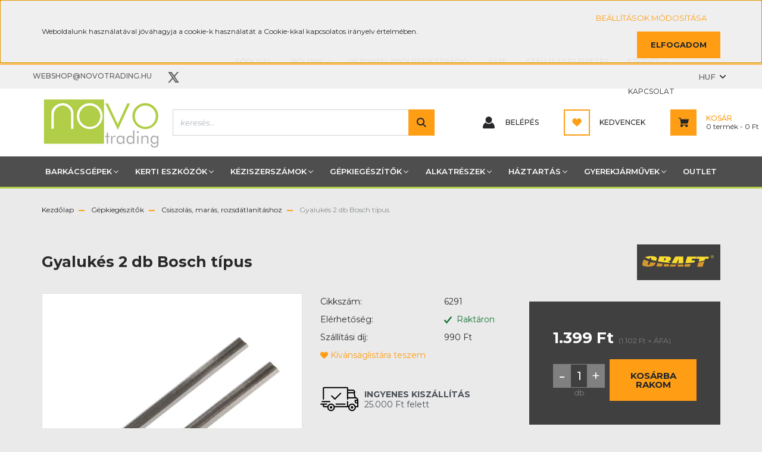

--- FILE ---
content_type: text/html; charset=UTF-8
request_url: https://www.novotrading.hu/gyalukes-2-db-bosch-tipus-550
body_size: 24761
content:
<!DOCTYPE html>
<html lang="hu" dir="ltr">
<head>
    <title>Gyalukés 2 db Bosch típus - Csiszolás, marás, rozsdátlanításhoz</title>
    <meta charset="utf-8">
    <meta name="description" content="Gyalukés 2 db Bosch típus a Csiszolás, marás, rozsdátlanításhoz kategóriában - most 1.399 Ft-os áron elérhető.">
    <meta name="robots" content="index, follow">
    <link rel="image_src" href="https://novotrading.cdn.shoprenter.hu/custom/novotrading/image/data/product/6291_lres_czj.jpg.webp?lastmod=1731262027.1717061232">
    <meta property="og:title" content="Gyalukés 2 db Bosch típus" />
    <meta property="og:type" content="product" />
    <meta property="og:url" content="https://www.novotrading.hu/gyalukes-2-db-bosch-tipus-550" />
    <meta property="og:image" content="https://novotrading.cdn.shoprenter.hu/custom/novotrading/image/cache/w1910h1000/product/6291_lres_czj.jpg.webp?lastmod=1731262027.1717061232" />
    <meta property="og:description" content="HSS alapanyag, természetes faanyagok megmunkálásához.Bosch típusú kés befogás." />
    <link href="https://novotrading.cdn.shoprenter.hu/custom/novotrading/image/data/product/NXCD145_lres_czj.jpg?lastmod=1731508399.1717061232" rel="icon" />
    <link href="https://novotrading.cdn.shoprenter.hu/custom/novotrading/image/data/product/NXCD145_lres_czj.jpg?lastmod=1731508399.1717061232" rel="apple-touch-icon" />
    <base href="https://www.novotrading.hu:443" />

    <meta name="viewport" content="width=device-width initial-scale=1, maximum-scale=1, user-scalable=0">
            <link href="https://www.novotrading.hu/gyalukes-2-db-bosch-tipus-550" rel="canonical">
    
            
                	<link rel="preconnect" href="https://fonts.googleapis.com">
	<link rel="preconnect" href="https://fonts.gstatic.com" crossorigin>
	<link href="https://fonts.googleapis.com/css2?family=Montserrat:ital,wght@0,100;0,200;0,300;0,400;0,500;0,600;0,700;0,800;0,900;1,100;1,200;1,300;1,400;1,500;1,600;1,700;1,800;1,900&display=swap" rel="stylesheet">
            <link rel="stylesheet" href="https://novotrading.cdn.shoprenter.hu/web/compiled/css/fancybox2.css?v=1768402760" media="screen">
            <link rel="stylesheet" href="https://novotrading.cdn.shoprenter.hu/custom/novotrading/catalog/view/theme/stockholm_global/style/1745914295.1585500970.1657571789.1655716508.css?v=null.1717061232" media="screen">
        <script>
        window.nonProductQuality = 100;
    </script>
    <script src="//ajax.googleapis.com/ajax/libs/jquery/1.10.2/jquery.min.js"></script>
    <script>window.jQuery || document.write('<script src="https://novotrading.cdn.shoprenter.hu/catalog/view/javascript/jquery/jquery-1.10.2.min.js?v=1484139539"><\/script>');</script>
    <script type="text/javascript" src="//cdn.jsdelivr.net/npm/slick-carousel@1.8.1/slick/slick.min.js"></script>

            
                
        
    

    <!--Header JavaScript codes--><script src="https://novotrading.cdn.shoprenter.hu/web/compiled/js/base.js?v=1768402759"></script><script src="https://novotrading.cdn.shoprenter.hu/web/compiled/js/countdown.js?v=1768402759"></script><script src="https://novotrading.cdn.shoprenter.hu/web/compiled/js/fancybox2.js?v=1768402759"></script><script src="https://novotrading.cdn.shoprenter.hu/web/compiled/js/before_starter2_head.js?v=1768402759"></script><script src="https://novotrading.cdn.shoprenter.hu/web/compiled/js/before_starter2_productpage.js?v=1768402759"></script><script src="https://novotrading.cdn.shoprenter.hu/web/compiled/js/productreview.js?v=1768402759"></script><script src="https://novotrading.cdn.shoprenter.hu/web/compiled/js/nanobar.js?v=1768402759"></script><script src="https://novotrading.cdn.shoprenter.hu/catalog/view/javascript/addtocart/addtocart.js?v=1726839966"></script><!--Header jQuery onLoad scripts--><script>window.countdownFormat='%D:%H:%M:%S';var BASEURL='https://www.novotrading.hu';Currency={"symbol_left":"","symbol_right":" Ft","decimal_place":0,"decimal_point":",","thousand_point":".","currency":"HUF","value":1};var ShopRenter=ShopRenter||{};ShopRenter.product={"id":550,"sku":"6291","currency":"HUF","unitName":"db","price":1399,"name":"Gyaluk\u00e9s 2 db Bosch t\u00edpus","brand":"CRAFT","currentVariant":[],"parent":{"id":550,"sku":"6291","unitName":"db","price":1399,"name":"Gyaluk\u00e9s 2 db Bosch t\u00edpus"}};function setAutoHelpTitles(){$('.autohelp[title]').each(function(){if(!$(this).parents('.aurora-scroll-mode').length){$(this).attr('rel',$(this).attr('title'));$(this).removeAttr('title');$(this).qtip({content:{text:$(this).attr('rel')},hide:{fixed:true},position:{corner:{target:'topMiddle',tooltip:'bottomMiddle'},adjust:{screen:true}},style:{border:{color:'#ff9e15'},background:'#b1ce47',width:500}});}});}
$(document).ready(function(){$('.fancybox').fancybox({maxWidth:820,maxHeight:650,afterLoad:function(){wrapCSS=$(this.element).data('fancybox-wrapcss');if(wrapCSS){$('.fancybox-wrap').addClass(wrapCSS);}},helpers:{thumbs:{width:50,height:50}}});$('.fancybox-inline').fancybox({maxWidth:820,maxHeight:650,type:'inline'});setAutoHelpTitles();});$(window).load(function(){var init_similar_products_Scroller=function(){$("#similar_products .aurora-scroll-click-mode").each(function(){var max=0;$(this).find($(".list_prouctname")).each(function(){var h=$(this).height();max=h>max?h:max;});$(this).find($(".list_prouctname")).each(function(){$(this).height(max);});});$("#similar_products .aurora-scroll-click-mode").auroraScroll({autoMode:"click",frameRate:60,speed:2.5,direction:-1,elementClass:"product-snapshot",pauseAfter:false,horizontal:true,visible:1,arrowsPosition:1},function(){initAurora();});}
init_similar_products_Scroller();});</script><!--Custom header scripts--><script type="text/javascript"></script><script src="https://novotrading.cdn.shoprenter.hu/web/compiled/js/vue/manifest.bundle.js?v=1768402756"></script><script>var ShopRenter=ShopRenter||{};ShopRenter.onCartUpdate=function(callable){document.addEventListener('cartChanged',callable)};ShopRenter.onItemAdd=function(callable){document.addEventListener('AddToCart',callable)};ShopRenter.onItemDelete=function(callable){document.addEventListener('deleteCart',callable)};ShopRenter.onSearchResultViewed=function(callable){document.addEventListener('AuroraSearchResultViewed',callable)};ShopRenter.onSubscribedForNewsletter=function(callable){document.addEventListener('AuroraSubscribedForNewsletter',callable)};ShopRenter.onCheckoutInitiated=function(callable){document.addEventListener('AuroraCheckoutInitiated',callable)};ShopRenter.onCheckoutShippingInfoAdded=function(callable){document.addEventListener('AuroraCheckoutShippingInfoAdded',callable)};ShopRenter.onCheckoutPaymentInfoAdded=function(callable){document.addEventListener('AuroraCheckoutPaymentInfoAdded',callable)};ShopRenter.onCheckoutOrderConfirmed=function(callable){document.addEventListener('AuroraCheckoutOrderConfirmed',callable)};ShopRenter.onCheckoutOrderPaid=function(callable){document.addEventListener('AuroraOrderPaid',callable)};ShopRenter.onCheckoutOrderPaidUnsuccessful=function(callable){document.addEventListener('AuroraOrderPaidUnsuccessful',callable)};ShopRenter.onProductPageViewed=function(callable){document.addEventListener('AuroraProductPageViewed',callable)};ShopRenter.onMarketingConsentChanged=function(callable){document.addEventListener('AuroraMarketingConsentChanged',callable)};ShopRenter.onCustomerRegistered=function(callable){document.addEventListener('AuroraCustomerRegistered',callable)};ShopRenter.onCustomerLoggedIn=function(callable){document.addEventListener('AuroraCustomerLoggedIn',callable)};ShopRenter.onCustomerUpdated=function(callable){document.addEventListener('AuroraCustomerUpdated',callable)};ShopRenter.onCartPageViewed=function(callable){document.addEventListener('AuroraCartPageViewed',callable)};ShopRenter.customer={"userId":0,"userClientIP":"18.191.148.231","userGroupId":10,"customerGroupTaxMode":"gross","customerGroupPriceMode":"gross_net_tax","email":"","phoneNumber":"","name":{"firstName":"","lastName":""}};ShopRenter.theme={"name":"stockholm_global","family":"stockholm","parent":""};ShopRenter.shop={"name":"novotrading","locale":"hu","currency":{"code":"HUF","rate":1},"domain":"novotrading.myshoprenter.hu"};ShopRenter.page={"route":"product\/product","queryString":"gyalukes-2-db-bosch-tipus-550"};ShopRenter.formSubmit=function(form,callback){callback();};let loadedAsyncScriptCount=0;function asyncScriptLoaded(position){loadedAsyncScriptCount++;if(position==='body'){if(document.querySelectorAll('.async-script-tag').length===loadedAsyncScriptCount){if(/complete|interactive|loaded/.test(document.readyState)){document.dispatchEvent(new CustomEvent('asyncScriptsLoaded',{}));}else{document.addEventListener('DOMContentLoaded',()=>{document.dispatchEvent(new CustomEvent('asyncScriptsLoaded',{}));});}}}}</script><script type="text/javascript"async class="async-script-tag"onload="asyncScriptLoaded('header')"src="https://static2.rapidsearch.dev/resultpage.js?shop=novotrading.shoprenter.hu"></script><script type="text/javascript"src="https://novotrading.cdn.shoprenter.hu/web/compiled/js/vue/customerEventDispatcher.bundle.js?v=1768402756"></script>                <script>window["bp"]=window["bp"]||function(){(window["bp"].q=window["bp"].q||[]).push(arguments);};window["bp"].l=1*new Date();scriptElement=document.createElement("script");firstScript=document.getElementsByTagName("script")[0];scriptElement.async=true;scriptElement.src='https://pixel.barion.com/bp.js';firstScript.parentNode.insertBefore(scriptElement,firstScript);window['barion_pixel_id']='BP-VwdMbleAUU-9C';bp('init','addBarionPixelId','BP-VwdMbleAUU-9C');</script><noscript>
    <img height="1" width="1" style="display:none" alt="Barion Pixel" src="https://pixel.barion.com/a.gif?ba_pixel_id='BP-VwdMbleAUU-9C'&ev=contentView&noscript=1">
</noscript>
                        <script type="text/javascript" src="https://novotrading.cdn.shoprenter.hu/web/compiled/js/vue/fullBarionPixel.bundle.js?v=1768402756"></script>


            
            <script>window.dataLayer=window.dataLayer||[];function gtag(){dataLayer.push(arguments)};var ShopRenter=ShopRenter||{};ShopRenter.config=ShopRenter.config||{};ShopRenter.config.googleConsentModeDefaultValue="denied";</script>                        <script type="text/javascript" src="https://novotrading.cdn.shoprenter.hu/web/compiled/js/vue/googleConsentMode.bundle.js?v=1768402756"></script>

            
            
            
            
            
    
</head>
	
<body id="body" class="page-body product-page-body show-quantity-in-module show-quantity-in-category stockholm_global-body" role="document">
<div id="fb-root"></div><script>(function(d,s,id){var js,fjs=d.getElementsByTagName(s)[0];if(d.getElementById(id))return;js=d.createElement(s);js.id=id;js.src="//connect.facebook.net/hu_HU/sdk/xfbml.customerchat.js#xfbml=1&version=v2.12&autoLogAppEvents=1";fjs.parentNode.insertBefore(js,fjs);}(document,"script","facebook-jssdk"));</script>
                    

<div class="Fixed nanobar js-nanobar-first-login">
    <div class="container nanobar-container">
        <div class="row flex-column flex-sm-row">
            <div class="col-12 col-sm-6 col-lg-8 nanobar-text-cookies align-self-center text-sm-left">
                Weboldalunk használatával jóváhagyja a cookie-k használatát a Cookie-kkal kapcsolatos irányelv értelmében.
            </div>
            <div class="col-12 col-sm-6 col-lg-4 nanobar-buttons m-sm-0 text-center text-sm-right">
                <a href="" class="btn btn-link nanobar-settings-button js-nanobar-settings-button">
                    Beállítások módosítása
                </a>
                <a href="" class="btn btn-primary nanobar-btn js-nanobar-close-cookies" data-button-save-text="Beállítások mentése">
                    Elfogadom
                </a>
            </div>
        </div>
        <div class="nanobar-cookies js-nanobar-cookies flex-column flex-sm-row text-left pt-3 mt-3" style="display: none;">
            <div class="custom-control custom-checkbox">
                <input id="required_cookies" class="custom-control-input" type="checkbox" name="required_cookies" disabled checked/>
                <label for="required_cookies" class="custom-control-label">
                    Szükséges cookie-k
                    <div class="cookies-help-text">
                        Ezek a cookie-k segítenek abban, hogy a webáruház használható és működőképes legyen.
                    </div>
                </label>
            </div>
            <div class="custom-control custom-checkbox">
                <input id="marketing_cookies" class="custom-control-input js-nanobar-marketing-cookies" type="checkbox" name="marketing_cookies"
                         checked />
                <label for="marketing_cookies" class="custom-control-label">
                    Marketing cookie-k
                    <div class="cookies-help-text">
                        Ezeket a cookie-k segítenek abban, hogy az Ön érdeklődési körének megfelelő reklámokat és termékeket jelenítsük meg a webáruházban.
                    </div>
                </label>
            </div>
        </div>
    </div>
</div>

<script>
    (function ($) {
        $(document).ready(function () {
            new AuroraNanobar.FirstLogNanobarCheckbox(jQuery('.js-nanobar-first-login'), 'top');
        });
    })(jQuery);
</script>

<div class="Fixed nanobar js-nanobar-free-shipping">
    <div class="container nanobar-container">
        <button type="button" class="close js-nanobar-close" aria-label="Close">
            <span aria-hidden="true">&times;</span>
        </button>
        <div class="nanobar-text px-3"></div>
    </div>
</div>

<script>$(document).ready(function(){document.nanobarInstance=new AuroraNanobar.FreeShippingNanobar($('.js-nanobar-free-shipping'),'top','500','','1');});</script>
                <!-- page-wrap -->

                <div class="page-wrap">
                            
    <header class="sticky-header d-none d-lg-block">
                    <div class="header-top-line">
                <div class="container">
                    <div class="header-top d-flex">
                        <div class="header-top-left d-flex align-items-center">
                                <div id="section-header_contact_stockholm" class="section-wrapper ">
    
    <div class="module content-module section-module section-contact header-section-contact shoprenter-section">
    <div class="module-body section-module-body">
        <div class="contact-wrapper-box d-flex">
                                        <div class="header-contact-col header-contact-mail">
                    <a class="header-contact-link" href="mailto:webshop@novotrading.hu">webshop@novotrading.hu</a>
                </div>
                        <div class="header-contact-social-box">
                                                                                    <a class="header-contact-link" class="header-social-link" target="_blank" href="#">
                        <i>
                            <svg width="19" height="18" viewBox="0 0 19 18" fill="none" xmlns="http://www.w3.org/2000/svg">
    <path d="M11.1271 7.6874L17.3717 0.428571H15.8919L10.4697 6.73131L6.13903 0.428571H1.14411L7.69294 9.95943L1.14411 17.5714H2.62396L8.34992 10.9155L12.9234 17.5714H17.9184L11.1271 7.6874ZM3.15717 1.54258H5.43014L15.8926 16.5081H13.6196L3.15717 1.54258Z" fill="currentColor"/>
    <path fill-rule="evenodd" clip-rule="evenodd" d="M0.329554 0H6.36446L10.5077 6.02992L15.6952 0H18.3056L11.6671 7.71671L18.7327 18H12.6978L8.31178 11.6169L2.82052 18H0.209961L7.15272 9.93012L0.329554 0ZM1.9585 0.857143L8.23299 9.98874L2.07809 17.1429H2.42723L8.38788 10.2141L13.1489 17.1429H17.1038L10.5869 7.65809L16.4375 0.857143H16.0884L10.4316 7.4327L5.91343 0.857143H1.9585ZM2.33455 1.11401H5.65335L16.715 16.9367H13.3962L2.33455 1.11401ZM3.97962 1.97115L13.8428 16.0795H15.07L5.20675 1.97115H3.97962Z" fill="currentColor"/>
</svg>

                        </i>
                    </a>
                                            </div>
        </div>
    </div>
</div>


</div>

                        </div>
                        <div class="header-top-right d-flex ml-auto">
                            
    <ul class="nav headermenu-list">
                    <li class="nav-item">
                <a class="nav-link" href="https://www.novotrading.hu"
                    target="_self"
                                        title="Főoldal"
                >
                    Főoldal
                </a>
                            </li>
                    <li class="nav-item dropdown">
                <a class="nav-link" href="https://www.novotrading.hu/rolunk"
                    target="_self"
                     class="dropdown-toggle disabled"                    title="Rólunk"
                >
                    Rólunk
                </a>
                                    <ul class="dropdown-hover-menu">
                                                    <li class="dropdown-item">
                                <a href="https://www.novotrading.hu/kik-vagyunk-mi" title="Kik vagyunk mi?" target="_self">
                                    Kik vagyunk mi?
                                </a>
                            </li>
                                                    <li class="dropdown-item">
                                <a href="https://www.novotrading.hu/munkavallaloknak" title="Munkavállalóknak" target="_self">
                                    Munkavállalóknak
                                </a>
                            </li>
                                            </ul>
                            </li>
                    <li class="nav-item">
                <a class="nav-link" href="https://www.novotrading.hu/viszonteladoi-regisztracio"
                    target="_self"
                                        title="Viszonteladói regisztráció"
                >
                    Viszonteladói regisztráció
                </a>
                            </li>
                    <li class="nav-item">
                <a class="nav-link" href="https://www.novotrading.hu/altalanos-szerzodesi-feltetelek"
                    target="_self"
                                        title="ÁSZF"
                >
                    ÁSZF
                </a>
                            </li>
                    <li class="nav-item">
                <a class="nav-link" href="https://www.novotrading.hu/szallitas-es-fizetes"
                    target="_self"
                                        title="Szállítás és fizetés"
                >
                    Szállítás és fizetés
                </a>
                            </li>
                    <li class="nav-item dropdown">
                <a class="nav-link" href="https://www.novotrading.hu/szerviz"
                    target="_self"
                     class="dropdown-toggle disabled"                    title="Szerviz"
                >
                    Szerviz
                </a>
                                    <ul class="dropdown-hover-menu">
                                                    <li class="dropdown-item">
                                <a href="https://www.novotrading.hu/jotallasi-idon-belul-31" title="Jótállási időn belüli javítás" target="_self">
                                    Jótállási időn belüli javítás
                                </a>
                            </li>
                                                    <li class="dropdown-item">
                                <a href="https://www.novotrading.hu/jotallasi-idon-tuli-javitas-32" title="Jótállási időn túli javítás" target="_self">
                                    Jótállási időn túli javítás
                                </a>
                            </li>
                                                    <li class="dropdown-item">
                                <a href="https://www.novotrading.hu/garancialis-javitas-viszonteladoink-reszere" title="Garanciális javítás Viszonteladóink részére" target="_self">
                                    Garanciális javítás Viszonteladóink részére
                                </a>
                            </li>
                                            </ul>
                            </li>
                    <li class="nav-item">
                <a class="nav-link" href="https://www.novotrading.hu/index.php?route=information/contact"
                    target="_self"
                                        title="Kapcsolat"
                >
                    Kapcsolat
                </a>
                            </li>
            </ul>
    
                            <div class="header-language-currencies d-flex align-items-center">
                                
                                


                    
    
    <div id="currenciesselect" class="module content-module header-position hide-top currenciesselect-module" >
                                    <div class="module-body">
                        <form action="/" method="post" enctype="multipart/form-data">
            <select class="form-control form-control-sm currencieselect-select" name="currency_id" onchange="this.form.submit()">
                                    <option
                        value="HUF" selected="selected">
                        HUF
                    </option>
                                    <option
                        value="EUR" >
                        EUR
                    </option>
                            </select>
        </form>
            </div>
                                </div>
    
    
                            </div>
                        </div>
                    </div>
                </div>
            </div>
            <div class="header-middle-line">
                <div class="container">
                    <div class="header-middle d-flex justify-content-between">
                        
    <a class="navbar-brand" href="/"><img style="border: 0; max-width: 200px;" src="https://novotrading.cdn.shoprenter.hu/custom/novotrading/image/cache/w200h93m00/logo/novotrading-logo.png?v=1644437726" title="Novotrading webshop" alt="Novotrading webshop" /></a>

                                                    
<div class="dropdown search-module d-flex">
    <div class="input-group">
        <input class="form-control disableAutocomplete" type="text" placeholder="keresés..." value=""
               id="filter_keyword" 
               onclick="this.value=(this.value==this.defaultValue)?'':this.value;"/>
        <div class="input-group-append">
            <button class="btn btn-primary" onclick="moduleSearch();">
                <svg width="16" height="16" viewBox="0 0 24 24" fill="currentColor" xmlns="https://www.w3.org/2000/svg">
    <path d="M17.6125 15.4913C18.7935 13.8785 19.4999 11.8975 19.4999 9.74998C19.4999 4.37403 15.1259 0 9.74993 0C4.37398 0 0 4.37403 0 9.74998C0 15.1259 4.37403 19.5 9.74998 19.5C11.8975 19.5 13.8787 18.7934 15.4915 17.6124L21.8789 23.9999L24 21.8788C24 21.8787 17.6125 15.4913 17.6125 15.4913ZM9.74998 16.4999C6.02782 16.4999 3.00001 13.4721 3.00001 9.74998C3.00001 6.02782 6.02782 3.00001 9.74998 3.00001C13.4721 3.00001 16.5 6.02782 16.5 9.74998C16.5 13.4721 13.4721 16.4999 9.74998 16.4999Z"/>
</svg>

            </button>
        </div>
    </div>

    <input type="hidden" id="filter_description" value="0"/>
    <input type="hidden" id="search_shopname" value="novotrading"/>
    <div id="results" class="dropdown-menu search-results p-0"></div>
</div>



                                                
    <ul class="nav login-list">
                    <li class="nav-item nav-item-login">
                <a class="nav-link d-flex align-items-center header-middle-link" href="index.php?route=account/login" title="Belépés">
                    <span class="btn d-flex justify-content-center align-items-center nav-item-login-icon header-icon-box">
                        <svg width="14" height="14" viewBox="0 0 24 24" fill="currentColor" xmlns="https://www.w3.org/2000/svg">
    <path d="M18.3622 11.696C16.8819 13.6134 14.6142 14.8278 12 14.8278C9.44882 14.8278 7.11811 13.6134 5.63779 11.696C2.20472 13.901 0 17.7358 0 21.986C0 23.1364 0.88189 23.9992 1.98425 23.9992H21.9843C23.1181 24.0312 24 23.0725 24 21.986C24 17.7358 21.7953 13.8691 18.3622 11.696Z"/>
    <path d="M12 0C8.40945 0 5.51181 2.97194 5.51181 6.58301C5.51181 10.226 8.44094 13.166 12 13.166C15.5591 13.166 18.4882 10.258 18.4882 6.58301C18.4882 2.90803 15.5906 0 12 0Z"/>
</svg>

                    </span>
                    <span class="d-flex login-item-title">
                        Belépés
                    </span>
                </a>
            </li>
            <li class="nav-item nav-item-register d-none">
                <a class="nav-link" href="index.php?route=account/create" title="Regisztráció">
                    Regisztráció
                </a>
            </li>
            </ul>

                        <hx:include src="/_fragment?_path=_format%3Dhtml%26_locale%3Den%26_controller%3Dmodule%252Fwishlist&amp;_hash=9dHvJ6kgltlqHxRCvfcGaw4i5qYVqzMlgLk0B1Fphv4%3D"></hx:include>
                        <div id="js-cart" class="d-md-flex align-items-md-center">
                            <hx:include src="/_fragment?_path=_format%3Dhtml%26_locale%3Den%26_controller%3Dmodule%252Fcart&amp;_hash=9QLNtRO7KhBrA7fh%2BL1BJaJI5VlMObaafx34Z4hmX5Y%3D"></hx:include>
                        </div>
                    </div>
                </div>
            </div>
            <div class="header-bottom-line">
                <div class="container">
                    <div class="header-bottom">
                        <nav class="navbar navbar-expand-lg justify-content-between">
                            


                    
            <div id="module_category_wrapper" class="module-category-wrapper">
    
    <div id="category" class="module content-module header-position category-module" >
                <div class="module-body">
                        <div id="category-nav">
            


<ul class="nav nav-pills category category-menu sf-menu sf-horizontal builded">
    <li id="cat_296" class="nav-item item category-list module-list parent even">
    <a href="https://www.novotrading.hu/szerszamgep-296" class="nav-link">
        <span>Barkácsgépek</span>
    </a>
            <ul class="nav flex-column children"><li id="cat_385" class="nav-item item category-list module-list even">
    <a href="https://www.novotrading.hu/szerszamgep-296/furok-csavarbehajtok-385" class="nav-link">
        <span>Fúrók, csavarbehajtók</span>
    </a>
    </li><li id="cat_381" class="nav-item item category-list module-list odd">
    <a href="https://www.novotrading.hu/szerszamgep-296/csiszolok-gyaluk-marok-381" class="nav-link">
        <span>Csiszolók, gyaluk, marók</span>
    </a>
    </li><li id="cat_386" class="nav-item item category-list module-list even">
    <a href="https://www.novotrading.hu/szerszamgep-296/fureszek-vagogepek-386" class="nav-link">
        <span>Fűrészek, vágógépek</span>
    </a>
    </li><li id="cat_387" class="nav-item item category-list module-list odd">
    <a href="https://www.novotrading.hu/szerszamgep-296/hegesztok-forrasztok-387" class="nav-link">
        <span>Hegesztők, forrasztók</span>
    </a>
    </li><li id="cat_392" class="nav-item item category-list module-list even">
    <a href="https://www.novotrading.hu/szerszamgep-296/ragasztas-melegites-392" class="nav-link">
        <span>Ragasztás, melegítés</span>
    </a>
    </li><li id="cat_388" class="nav-item item category-list module-list odd">
    <a href="https://www.novotrading.hu/szerszamgep-296/koszorugepek-388" class="nav-link">
        <span>Köszörűgépek</span>
    </a>
    </li><li id="cat_389" class="nav-item item category-list module-list even">
    <a href="https://www.novotrading.hu/szerszamgep-296/legkompresszorok-389" class="nav-link">
        <span>Légkompresszorok</span>
    </a>
    </li><li id="cat_391" class="nav-item item category-list module-list odd">
    <a href="https://www.novotrading.hu/szerszamgep-296/pneumatikus-gepek-eszkozok-391" class="nav-link">
        <span>Pneumatikus gépek, eszközök</span>
    </a>
    </li><li id="cat_380" class="nav-item item category-list module-list even">
    <a href="https://www.novotrading.hu/szerszamgep-296/aramfejlesztok-380" class="nav-link">
        <span>Áramfejlesztők</span>
    </a>
    </li><li id="cat_382" class="nav-item item category-list module-list odd">
    <a href="https://www.novotrading.hu/szerszamgep-296/egyeb-382" class="nav-link">
        <span>Egyéb barkácsgép</span>
    </a>
    </li></ul>
    </li><li id="cat_191" class="nav-item item category-list module-list parent odd">
    <a href="https://www.novotrading.hu/kert-191" class="nav-link">
        <span>Kerti eszközök</span>
    </a>
            <ul class="nav flex-column children"><li id="cat_397" class="nav-item item category-list module-list even">
    <a href="https://www.novotrading.hu/kert-191/expert-garden-new-397" class="nav-link">
        <span>Őszi-téli kerti gépeink</span>
    </a>
    </li><li id="cat_407" class="nav-item item category-list module-list odd">
    <a href="https://www.novotrading.hu/kert-191/tavasz-nyari-kerti-gepeink-407" class="nav-link">
        <span>Tavasz-nyári kerti gépeink</span>
    </a>
    </li><li id="cat_320" class="nav-item item category-list module-list even">
    <a href="https://www.novotrading.hu/kert-191/permetezok-320" class="nav-link">
        <span>Permetezők</span>
    </a>
    </li><li id="cat_326" class="nav-item item category-list module-list odd">
    <a href="https://www.novotrading.hu/kert-191/szivattyuk-326" class="nav-link">
        <span>Szivattyúk</span>
    </a>
    </li><li id="cat_333" class="nav-item item category-list module-list even">
    <a href="https://www.novotrading.hu/kert-191/kapalogepek-333" class="nav-link">
        <span>Kapálógépek</span>
    </a>
    </li><li id="cat_321" class="nav-item item category-list module-list odd">
    <a href="https://www.novotrading.hu/kert-191/fuszegelyvagok-fukaszak-321" class="nav-link">
        <span>Fűszegélyvágók, fűkaszák</span>
    </a>
    </li><li id="cat_324" class="nav-item item category-list module-list even">
    <a href="https://www.novotrading.hu/kert-191/sovenyvagok-324" class="nav-link">
        <span>Sövényvágók</span>
    </a>
    </li><li id="cat_337" class="nav-item item category-list module-list odd">
    <a href="https://www.novotrading.hu/kert-191/magasnyomasu-mosok-337" class="nav-link">
        <span>Magasnyomású mosók</span>
    </a>
    </li><li id="cat_328" class="nav-item item category-list module-list even">
    <a href="https://www.novotrading.hu/kert-191/lombszivok-328" class="nav-link">
        <span>Lombszívók</span>
    </a>
    </li><li id="cat_329" class="nav-item item category-list module-list odd">
    <a href="https://www.novotrading.hu/kert-191/lancfureszek-329" class="nav-link">
        <span>Láncfűrészek</span>
    </a>
    </li><li id="cat_330" class="nav-item item category-list module-list even">
    <a href="https://www.novotrading.hu/kert-191/ronkhasitok-330" class="nav-link">
        <span>Rönkhasítók</span>
    </a>
    </li><li id="cat_335" class="nav-item item category-list module-list odd">
    <a href="https://www.novotrading.hu/kert-191/baltak-fejszek-335" class="nav-link">
        <span>Balták, fejszék</span>
    </a>
    </li><li id="cat_339" class="nav-item item category-list module-list even">
    <a href="https://www.novotrading.hu/kert-191/egyeb-339" class="nav-link">
        <span>Egyéb kerti eszköz</span>
    </a>
    </li></ul>
    </li><li id="cat_195" class="nav-item item category-list module-list parent even">
    <a href="https://www.novotrading.hu/keziszerszam-195" class="nav-link">
        <span>Kéziszerszámok</span>
    </a>
            <ul class="nav flex-column children"><li id="cat_194" class="nav-item item category-list module-list even">
    <a href="https://www.novotrading.hu/keziszerszam-195/csavarhuzo-194" class="nav-link">
        <span>Csavarhúzók</span>
    </a>
    </li><li id="cat_193" class="nav-item item category-list module-list odd">
    <a href="https://www.novotrading.hu/keziszerszam-195/fogo-193" class="nav-link">
        <span>Fogók</span>
    </a>
    </li><li id="cat_177" class="nav-item item category-list module-list even">
    <a href="https://www.novotrading.hu/keziszerszam-195/kalapacs-177" class="nav-link">
        <span>Kalapácsok</span>
    </a>
    </li><li id="cat_176" class="nav-item item category-list module-list odd">
    <a href="https://www.novotrading.hu/keziszerszam-195/csiszolas-reszeles-176" class="nav-link">
        <span>Csiszolók, reszelők, kefék</span>
    </a>
    </li><li id="cat_174" class="nav-item item category-list module-list even">
    <a href="https://www.novotrading.hu/keziszerszam-195/vagas-veses-elezes-174" class="nav-link">
        <span>Vágó-, véső-, élezőszerszámok</span>
    </a>
    </li><li id="cat_173" class="nav-item item category-list module-list odd">
    <a href="https://www.novotrading.hu/keziszerszam-195/villaskulcs-dugokulcs-pipakulcs-173" class="nav-link">
        <span>Villáskulcsok, egyéb kulcsok</span>
    </a>
    </li><li id="cat_172" class="nav-item item category-list module-list even">
    <a href="https://www.novotrading.hu/keziszerszam-195/imbuszkulcs-torx-kulcs-172" class="nav-link">
        <span>Imbusz, torx kulcsok</span>
    </a>
    </li><li id="cat_170" class="nav-item item category-list module-list odd">
    <a href="https://www.novotrading.hu/keziszerszam-195/meres-jeloles-170" class="nav-link">
        <span>Mérőszerszámok, jelölők</span>
    </a>
    </li><li id="cat_169" class="nav-item item category-list module-list even">
    <a href="https://www.novotrading.hu/keziszerszam-195/szegecseles-lyukasztas-tuzes-169" class="nav-link">
        <span>Tűző, szegecselő szerszámok</span>
    </a>
    </li><li id="cat_168" class="nav-item item category-list module-list odd">
    <a href="https://www.novotrading.hu/keziszerszam-195/szorito-rogzito-feszito-168" class="nav-link">
        <span>Szorító, rögzítő szerszámok</span>
    </a>
    </li><li id="cat_199" class="nav-item item category-list module-list even">
    <a href="https://www.novotrading.hu/keziszerszam-195/keszlet-199" class="nav-link">
        <span>Készletek vegyes szerszámokból</span>
    </a>
    </li><li id="cat_166" class="nav-item item category-list module-list odd">
    <a href="https://www.novotrading.hu/keziszerszam-195/egyeb-166" class="nav-link">
        <span>Egyéb kéziszerszám</span>
    </a>
    </li><li id="cat_342" class="nav-item item category-list module-list even">
    <a href="https://www.novotrading.hu/keziszerszam-195/fureszek-342" class="nav-link">
        <span>Fűrészek</span>
    </a>
    </li><li id="cat_345" class="nav-item item category-list module-list odd">
    <a href="https://www.novotrading.hu/keziszerszam-195/dugokulcsok-csokulcsok-345" class="nav-link">
        <span>Dugókulcsok, csőkulcsok</span>
    </a>
    </li><li id="cat_377" class="nav-item item category-list module-list even">
    <a href="https://www.novotrading.hu/keziszerszam-195/csempezo-szerszamok-377" class="nav-link">
        <span>Csempéző szerszámok</span>
    </a>
    </li></ul>
    </li><li id="cat_192" class="nav-item item category-list module-list parent odd">
    <a href="https://www.novotrading.hu/gepkiegeszito-192" class="nav-link">
        <span>Gépkiegészítők</span>
    </a>
            <ul class="nav flex-column children"><li id="cat_190" class="nav-item item category-list module-list even">
    <a href="https://www.novotrading.hu/gepkiegeszito-192/furas-190" class="nav-link">
        <span>Fúráshoz</span>
    </a>
    </li><li id="cat_189" class="nav-item item category-list module-list odd">
    <a href="https://www.novotrading.hu/gepkiegeszito-192/csavarbehajtas-189" class="nav-link">
        <span>Csavarbehajtáshoz</span>
    </a>
    </li><li id="cat_188" class="nav-item item category-list module-list even">
    <a href="https://www.novotrading.hu/gepkiegeszito-192/vagas-188" class="nav-link">
        <span>Vágáshoz</span>
    </a>
    </li><li id="cat_201" class="nav-item item category-list module-list odd">
    <a href="https://www.novotrading.hu/gepkiegeszito-192/fureszeles-201" class="nav-link">
        <span>Fűrészeléshez</span>
    </a>
    </li><li id="cat_163" class="nav-item item category-list module-list even">
    <a href="https://www.novotrading.hu/gepkiegeszito-192/csiszolas-maras-rozsdatlanitas-163" class="nav-link">
        <span>Csiszolás, marás, rozsdátlanításhoz</span>
    </a>
    </li><li id="cat_162" class="nav-item item category-list module-list odd">
    <a href="https://www.novotrading.hu/gepkiegeszito-192/legtechnika-162" class="nav-link">
        <span>Légtechnikához</span>
    </a>
    </li><li id="cat_233" class="nav-item item category-list module-list even">
    <a href="https://www.novotrading.hu/gepkiegeszito-192/rotacios-raspoly-233" class="nav-link">
        <span>Rotációs ráspoly</span>
    </a>
    </li><li id="cat_161" class="nav-item item category-list module-list odd">
    <a href="https://www.novotrading.hu/gepkiegeszito-192/egyeb-161" class="nav-link">
        <span>Egyéb gépkiegészítő</span>
    </a>
    </li><li id="cat_347" class="nav-item item category-list module-list even">
    <a href="https://www.novotrading.hu/gepkiegeszito-192/tuzeshez-szegbeloveshez-347" class="nav-link">
        <span>Tűzéshez, szegbelövéshez</span>
    </a>
    </li><li id="cat_349" class="nav-item item category-list module-list odd">
    <a href="https://www.novotrading.hu/gepkiegeszito-192/kertigepekhez-349" class="nav-link">
        <span>Kertigépekhez</span>
    </a>
    </li><li id="cat_351" class="nav-item item category-list module-list even">
    <a href="https://www.novotrading.hu/gepkiegeszito-192/hegeszteshez-351" class="nav-link">
        <span>Hegesztéshez</span>
    </a>
    </li></ul>
    </li><li id="cat_274" class="nav-item item category-list module-list parent even">
    <a href="https://www.novotrading.hu/alkatresz" class="nav-link">
        <span>Alkatrészek</span>
    </a>
            <ul class="nav flex-column children"><li id="cat_353" class="nav-item item category-list module-list even">
    <a href="https://www.novotrading.hu/alkatresz/barkacsgepekhez-353" class="nav-link">
        <span>Barkácsgépekhez</span>
    </a>
    </li><li id="cat_355" class="nav-item item category-list module-list odd">
    <a href="https://www.novotrading.hu/alkatresz/kertigepekhez-355" class="nav-link">
        <span>Kerti termékekhez</span>
    </a>
    </li><li id="cat_358" class="nav-item item category-list module-list even">
    <a href="https://www.novotrading.hu/alkatresz/haztartasi-termekekhez-358" class="nav-link">
        <span>Háztartási termékekhez</span>
    </a>
    </li><li id="cat_361" class="nav-item item category-list module-list odd">
    <a href="https://www.novotrading.hu/alkatresz/gyerekjarmuhoz-361" class="nav-link">
        <span>Gyerekjárműhöz</span>
    </a>
    </li><li id="cat_363" class="nav-item item category-list module-list even">
    <a href="https://www.novotrading.hu/alkatresz/egyeb-363" class="nav-link">
        <span>Egyéb alkatrész</span>
    </a>
    </li></ul>
    </li><li id="cat_182" class="nav-item item category-list module-list parent odd">
    <a href="https://www.novotrading.hu/haztartas-182" class="nav-link">
        <span>Háztartás</span>
    </a>
            <ul class="nav flex-column children"><li id="cat_202" class="nav-item item category-list module-list even">
    <a href="https://www.novotrading.hu/haztartas-182/anyagmozgatas-202" class="nav-link">
        <span>Anyagmozgatás</span>
    </a>
    </li><li id="cat_157" class="nav-item item category-list module-list odd">
    <a href="https://www.novotrading.hu/haztartas-182/letra-157" class="nav-link">
        <span>Létra</span>
    </a>
    </li><li id="cat_204" class="nav-item item category-list module-list even">
    <a href="https://www.novotrading.hu/haztartas-182/szef-postalada-204" class="nav-link">
        <span>Széf</span>
    </a>
    </li><li id="cat_205" class="nav-item item category-list module-list odd">
    <a href="https://www.novotrading.hu/haztartas-182/egyeb-205" class="nav-link">
        <span>Egyéb háztartás</span>
    </a>
    </li><li id="cat_364" class="nav-item item category-list module-list even">
    <a href="https://www.novotrading.hu/haztartas-182/postalada-364" class="nav-link">
        <span>Postaláda</span>
    </a>
    </li><li id="cat_366" class="nav-item item category-list module-list odd">
    <a href="https://www.novotrading.hu/haztartas-182/autofelszereles-366" class="nav-link">
        <span>Autófelszerelés</span>
    </a>
    </li><li id="cat_369" class="nav-item item category-list module-list even">
    <a href="https://www.novotrading.hu/haztartas-182/fitness-369" class="nav-link">
        <span>Fitness</span>
    </a>
    </li><li id="cat_400" class="nav-item item category-list module-list odd">
    <a href="https://www.novotrading.hu/haztartas-182/gyerekjarmuvek-400" class="nav-link">
        <span>Gyerekjárművek</span>
    </a>
    </li></ul>
    </li><li id="cat_181" class="nav-item item category-list module-list parent even">
    <a href="https://www.novotrading.hu/gyermekjatek-181" class="nav-link">
        <span>Gyerekjárművek</span>
    </a>
            <ul class="nav flex-column children"><li id="cat_370" class="nav-item item category-list module-list even">
    <a href="https://www.novotrading.hu/gyermekjatek-181/elektromos-370" class="nav-link">
        <span>Elektromos</span>
    </a>
    </li><li id="cat_372" class="nav-item item category-list module-list odd">
    <a href="https://www.novotrading.hu/gyermekjatek-181/elektromos-taviranyitos-372" class="nav-link">
        <span>Elektromos, távirányítós</span>
    </a>
    </li><li id="cat_375" class="nav-item item category-list module-list even">
    <a href="https://www.novotrading.hu/gyermekjatek-181/labbal-hajtos-375" class="nav-link">
        <span>Lábbal hajtós</span>
    </a>
    </li></ul>
    </li><li id="cat_394" class="nav-item item category-list module-list odd">
    <a href="https://www.novotrading.hu/outlet" class="nav-link">
        <span>Outlet</span>
    </a>
    </li>
</ul>

<script>$(function(){$("ul.category").superfish({animation:{opacity:'show'},popUpSelector:"ul.category,ul.children,.js-subtree-dropdown",delay:400,speed:'normal',hoverClass:'js-sf-hover'});});</script>        </div>
            </div>
                                </div>
    
            </div>
    
                        </nav>
                    </div>
                </div>
            </div>
            </header>

            
            <main class="has-sticky">
                            
    
    <div class="container">
                <nav aria-label="breadcrumb">
        <ol class="breadcrumb" itemscope itemtype="https://schema.org/BreadcrumbList">
                            <li class="breadcrumb-item"  itemprop="itemListElement" itemscope itemtype="https://schema.org/ListItem">
                                            <a itemprop="item" href="https://www.novotrading.hu">
                            <span itemprop="name">Kezdőlap</span>
                        </a>
                    
                    <meta itemprop="position" content="1" />
                </li>
                            <li class="breadcrumb-item"  itemprop="itemListElement" itemscope itemtype="https://schema.org/ListItem">
                                            <a itemprop="item" href="https://www.novotrading.hu/gepkiegeszito-192">
                            <span itemprop="name">Gépkiegészítők</span>
                        </a>
                    
                    <meta itemprop="position" content="2" />
                </li>
                            <li class="breadcrumb-item"  itemprop="itemListElement" itemscope itemtype="https://schema.org/ListItem">
                                            <a itemprop="item" href="https://www.novotrading.hu/gepkiegeszito-192/csiszolas-maras-rozsdatlanitas-163">
                            <span itemprop="name">Csiszolás, marás, rozsdátlanításhoz</span>
                        </a>
                    
                    <meta itemprop="position" content="3" />
                </li>
                            <li class="breadcrumb-item active" aria-current="page" itemprop="itemListElement" itemscope itemtype="https://schema.org/ListItem">
                                            <span itemprop="name">Gyalukés 2 db Bosch típus</span>
                    
                    <meta itemprop="position" content="4" />
                </li>
                    </ol>
    </nav>


        <div class="row">
            <section class="col one-column-content">
                <div class="flypage" itemscope itemtype="//schema.org/Product">
                                            <div class="page-head">
                                                    </div>
                    
                                            <div class="page-body">
                                <section class="product-page-top">
        <div class="product-page-top-name-manufacturer d-lg-flex justify-content-lg-between">
            <h1 class="page-head-title product-page-head-title position-relative">
                <span class="product-page-product-name" itemprop="name">Gyalukés 2 db Bosch típus</span>
                            </h1>
                            <span class="product-name-manufacturer-box">
                                            <a href="https://www.novotrading.hu/craft-m-68" class="product-page-top-manufacturer-link">
                            <img src="https://novotrading.cdn.shoprenter.hu/custom/novotrading/image/data/gyartok/craft.jpg.webp?v=null.1717061232"
                                 class="product-page-top-manufacturer-img img-fluid"
                                 alt="CRAFT"
                                 style="max-width: 140px;max-height:60px"
                            />
                        </a>
                    
                </span>
            
        </div>
        <form action="https://www.novotrading.hu/index.php?route=checkout/cart" method="post" enctype="multipart/form-data" id="product">
                            <div class="product-sticky-wrapper">
    <div class="container">
        <div class="row">
            <div class="product-sticky-image">
                <img src="https://novotrading.cdn.shoprenter.hu/custom/novotrading/image/data/product/6291_lres_czj.jpg.webp?lastmod=1731262027.1717061232" />
            </div>
            <div class="product-sticky-name-and-links d-flex flex-column justify-content-center align-items-start">
                <div class="product-sticky-name">
                    Gyalukés 2 db Bosch típus
                </div>
            </div>
                            <div class="product-page-right-box product-page-price-wrapper" itemprop="offers" itemscope itemtype="//schema.org/Offer">
        <div class="product-page-price-line">
        <div class="product-page-price-line-inner">
                        <span class="product-price product-page-price">1.399 Ft</span>
                            <span class="postfix"> (1.102 Ft + ÁFA)</span>
                    </div>
                <meta itemprop="price" content="1399"/>
        <meta itemprop="priceValidUntil" content="2027-01-18"/>
        <meta itemprop="pricecurrency" content="HUF"/>
        <meta itemprop="category" content="Csiszolás, marás, rozsdátlanításhoz"/>
        <link itemprop="url" href="https://www.novotrading.hu/gyalukes-2-db-bosch-tipus-550"/>
        <link itemprop="availability" href="http://schema.org/InStock"/>
    </div>
    </div>
                        <div class="product-addtocart">
    <div class="product-addtocart-wrapper">
        <div class="product_table_quantity"><span class="quantity-text">Menny.:</span><input class="quantity_to_cart quantity-to-cart" type="number" min="1" step="1" name="quantity" aria-label="quantity input"value="1"/><span class="quantity-name-text">db</span></div><div class="product_table_addtocartbtn"><a rel="nofollow, noindex" href="https://www.novotrading.hu/index.php?route=checkout/cart&product_id=550&quantity=1" data-product-id="550" data-name="Gyalukés 2 db Bosch típus" data-price="1398.999996" data-quantity-name="db" data-price-without-currency="1399.00" data-currency="HUF" data-product-sku="6291" data-brand="CRAFT" id="add_to_cart" class="button btn btn-primary button-add-to-cart"><span>Kosárba rakom</span></a></div>
        <div>
            <input type="hidden" name="product_id" value="550"/>
            <input type="hidden" name="product_collaterals" value=""/>
            <input type="hidden" name="product_addons" value=""/>
            <input type="hidden" name="redirect" value="https://www.novotrading.hu/index.php?route=product/product&amp;product_id=550"/>
                    </div>
    </div>
    <div class="text-minimum-wrapper small text-muted">
                    </div>
</div>
<script>
    if ($('.notify-request').length) {
        $('#body').on('keyup keypress', '.quantity_to_cart.quantity-to-cart', function (e) {
            if (e.which === 13) {
                return false;
            }
        });
    }

    $(function () {
        $(window).on('beforeunload', function () {
            $('a.button-add-to-cart:not(.disabled)').removeAttr('href').addClass('disabled button-disabled');
        });
    });
</script>

                    </div>
    </div>
</div>

<script>
(function () {
    document.addEventListener('DOMContentLoaded', function () {
        var scrolling = false;
        var getElementRectangle = function(selector) {
            if(document.querySelector(selector)) {
                return document.querySelector(selector).getBoundingClientRect();
            }
            return false;
        };
        document.addEventListener("scroll", function() {
            scrolling = true;
        });

        setInterval(function () {
            if (scrolling) {
                scrolling = false;
                var productChildrenTable = getElementRectangle('#product-children-table');
                var productContentColumns = getElementRectangle('.product-content-columns');
                var productCartBox = getElementRectangle('.product-cart-box');

                var showStickyBy = false;
                if (productContentColumns) {
                    showStickyBy = productContentColumns.bottom;
                }

                if (productCartBox) {
                    showStickyBy = productCartBox.bottom;
                }

                if (productChildrenTable) {
                    showStickyBy = productChildrenTable.top;
                }

                var PRODUCT_STICKY_DISPLAY = 'sticky-active';
                var stickyClassList = document.querySelector('.product-sticky-wrapper').classList;
                if (showStickyBy < 0 && !stickyClassList.contains(PRODUCT_STICKY_DISPLAY)) {
                    stickyClassList.add(PRODUCT_STICKY_DISPLAY);
                }
                if (showStickyBy >= 0 && stickyClassList.contains(PRODUCT_STICKY_DISPLAY)) {
                    stickyClassList.remove(PRODUCT_STICKY_DISPLAY);
                }
            }
        }, 300);

        var stickyAddToCart = document.querySelector('.product-sticky-wrapper .notify-request');

        if ( stickyAddToCart ) {
            stickyAddToCart.setAttribute('data-fancybox-group','sticky-notify-group');
        }



    });
})();
</script>
                        <div class="row">
                <div class="col-auto product-page-left">
                    <div class="product-image-box">
                        <div class="product-image position-relative">
                                

<div class="product_badges vertical-orientation">
    </div>


    <div id="product-image-container" style="width: 500px;">
        <div class="product-image-main" >
        <a href="https://novotrading.cdn.shoprenter.hu/custom/novotrading/image/cache/w1000h1000wt1/product/6291_lres_czj.jpg.webp?lastmod=1731262027.1717061232"
           title="Kép 1/1 - Gyalukés 2 db Bosch típus"
           class="product-image-link fancybox-product" id="product-image-link"
           data-fancybox-group="gallery"
        >
            <img class="product-image-element img-fluid" itemprop="image" src="https://novotrading.cdn.shoprenter.hu/custom/novotrading/image/cache/w500h500wt1/product/6291_lres_czj.jpg.webp?lastmod=1731262027.1717061232" data-index="0" title="Gyalukés 2 db Bosch típus" alt="Gyalukés 2 db Bosch típus" id="image"/>
        </a>
    </div>

                </div>

<script>$(document).ready(function(){var $productMainImage=$('.product-image-main');var $productImageLink=$('#product-image-link');var $productImage=$('#image');var $productImageVideo=$('#product-image-video');var $productSecondaryImage=$('.product-secondary-image');var imageTitle=$productImageLink.attr('title');$('.product-images').slick({slidesToShow:4,slidesToScroll:1,draggable:false,infinite:false,focusOnSelect:false});$productSecondaryImage.on('click',function(){$productImage.attr('src',$(this).data('secondary_src'));$productImage.attr('data-index',$(this).data('index'));$productImageLink.attr('href',$(this).data('popup'));$productSecondaryImage.removeClass('thumb-active');$(this).addClass('thumb-active');if($productImageVideo.length){if($(this).data('video_image')){$productMainImage.hide();$productImageVideo.show();}else{$productImageVideo.hide();$productMainImage.show();$productImage.show();}}});$productImageLink.on('click',function(){$(this).attr("title",imageTitle);$.fancybox.open([{"href":"https:\/\/novotrading.cdn.shoprenter.hu\/custom\/novotrading\/image\/cache\/w1000h1000wt1\/product\/6291_lres_czj.jpg.webp?lastmod=1731262027.1717061232","title":"K\u00e9p 1\/1 - Gyaluk\u00e9s 2 db Bosch t\u00edpus"}],{index:$productImageLink.find('img').attr('data-index'),maxWidth:1000,maxHeight:1000,wrapCSS:'fancybox-no-padding',live:false,helpers:{thumbs:{width:50,height:50}},tpl:{next:'<a title="Következő" class="fancybox-nav fancybox-next"><span></span></a>',prev:'<a title="Előző" class="fancybox-nav fancybox-prev"><span></span></a>'}});return false;});});</script>


                        </div>
                        
                    </div>
                                    </div>
                <div class="col product-page-right">
                    <div class="row">
                        <div class="col-12 col-xl-6 product-page-right-inner-left">
                                <div class="position-1-wrapper">
        <table class="product-parameters table">
                                                <tr class="product-parameter-row featured-param-row featured-param-1">
            <td class="param-label featured-param-label featured-b2b_javasolt_mennyiseg">Csomagolási egység:</td>
            <td class="param-value featured-param-label featured-b2b_javasolt_mennyiseg">30 db</td>
        </tr>
                            <tr class="product-parameter-row featured-param-row featured-param-2">
            <td class="param-label featured-param-label featured-kovetkezo_beerkezesi_ido">Várható beérkezési dátum:</td>
            <td class="param-value featured-param-label featured-kovetkezo_beerkezesi_ido">2025.11.06</td>
        </tr>
            
                            <tr class="product-parameter-row productsku-param-row">
    <td class="param-label productsku-param">Cikkszám:</td>
    <td class="param-value productsku-param"><span itemprop="sku" content="6291">6291</span></td>
</tr>
                            
                            <tr class="product-parameter-row productstock-param-row stock_status_id-9">
    <td class="param-label productstock-param">Elérhetőség:</td>
    <td class="param-value productstock-param">
        <span style="color:#177537;">
                            <span class="mr-1">
                    <svg width="13" height="13" viewBox="0 0 24 23" xmlns="https://www.w3.org/2000/svg">
    <path d="M23.0449 0.395498C22.0101 -0.277456 20.5563 -0.0694889 19.7993 0.851061L8.05432 15.1878L4.14511 10.7803C3.34851 9.88515 1.88833 9.73278 0.88346 10.439C-0.124483 11.1452 -0.29411 12.4482 0.499467 13.3403L8.20188 22.0301L23.5528 3.28412C24.3099 2.36049 24.0828 1.06845 23.0449 0.395498Z" fill="currentColor"/>
</svg>
                </span>
                        Raktáron
        </span></td>
</tr>

                            <tr class="product-parameter-row productshipping-param-row">
    <td class="param-label productshipping-param">Szállítási díj:</td>
    <td class="param-value productshipping-param">990 Ft</td>
</tr>

                            <tr class="product-parameter-row product-wishlist-param-row">
    <td class="no-border" colspan="2">
        <div class="position_1_param">
            <a href="#" class="js-add-to-wishlist d-flex align-items-center" title="Kívánságlistára teszem" data-id="550">
    <svg width="16" height="14" viewBox="0 0 24 22" fill="currentColor" xmlns="https://www.w3.org/2000/svg">
    <path d="M17.625 0C16.3227 0 15.1287 0.412687 14.0762 1.22662C13.0673 2.00695 12.3955 3.00084 12 3.72356C11.6045 3.0008 10.9327 2.00695 9.92377 1.22662C8.87133 0.412687 7.67733 0 6.375 0C2.74069 0 0 2.97267 0 6.91472C0 11.1735 3.4192 14.0873 8.59542 18.4984C9.47442 19.2475 10.4707 20.0966 11.5063 21.0022C11.6428 21.1217 11.8181 21.1875 12 21.1875C12.1819 21.1875 12.3572 21.1217 12.4937 21.0022C13.5293 20.0965 14.5256 19.2474 15.4051 18.4979C20.5808 14.0873 24 11.1735 24 6.91472C24 2.97267 21.2593 0 17.625 0Z"/>
</svg>

    <svg class="icon-heart-filled" xmlns="https://www.w3.org/2000/svg" viewBox="0 0 512 512" width="17" height="16" fill="currentColor">
    <path stroke="currentColor" stroke-width="2" d="M474.6 74.3c-25.3-28.7-60.3-44.4-98.6-44.4 -53.9 0-88.1 32.2-107.3 59.3 -5 7-9.2 14-12.7 20.7 -3.5-6.6-7.8-13.7-12.7-20.7 -19.2-27-53.3-59.3-107.3-59.3 -38.4 0-73.4 15.8-98.6 44.4C13.3 101.6 0 138.2 0 177.4c0 42.6 16.6 82.2 52.3 124.7 31.9 38 77.8 77.1 131 122.4 19.8 16.9 40.3 34.3 62.1 53.4l0.7 0.6c2.8 2.5 6.4 3.7 9.9 3.7 3.5 0 7.1-1.2 9.9-3.7l0.7-0.6c21.8-19.1 42.3-36.5 62.1-53.4 53.2-45.3 99.1-84.4 131-122.4C495.4 259.6 512 220 512 177.4 512 138.2 498.7 101.6 474.6 74.3z"/>
</svg>
    <span class="ml-1">
        Kívánságlistára teszem
    </span>
</a>
        </div>
    </td>
</tr>

                            
                    </table>
    </div>


                                                                <div id="section-product_advantages_stockholm" class="section-wrapper ">
    
        <section class="product-advantages-section">
        <div class="product-advantages d-flex flex-column">
                                                                        <div class="product-advantages-item d-flex-center justify-content-start">
                                                            <img src="[data-uri]" data-src="https://novotrading.cdn.shoprenter.hu/custom/novotrading/image/data/elonyokhoz/shipped.png.webp?v=null.1717061232" class="img-fluid product-advantage-image" title="Ingyenes kiszállítás"  />
                                                                                        <div class="product-advantage-text-box">
                                    <h6 class="product-advantage-title">
                                        Ingyenes kiszállítás
                                    </h6>
                                                                            <div>
                                            25.000 Ft felett
                                        </div>
                                                                    </div>

                                                    </div>
                                                                                <div class="product-advantages-item d-flex-center justify-content-start">
                                                            <img src="[data-uri]" data-src="https://novotrading.cdn.shoprenter.hu/custom/novotrading/image/data/elonyokhoz/boxes.png.webp?v=null.1717061232" class="img-fluid product-advantage-image" title="Hatalmas termékkínálat"  />
                                                                                        <div class="product-advantage-text-box">
                                    <h6 class="product-advantage-title">
                                        Hatalmas termékkínálat
                                    </h6>
                                                                            <div>
                                            Több mint 5.000 terméket forgalmazunk
                                        </div>
                                                                    </div>

                                                    </div>
                                                                                <div class="product-advantages-item d-flex-center justify-content-start">
                                                            <img src="[data-uri]" data-src="https://novotrading.cdn.shoprenter.hu/custom/novotrading/image/data/elonyokhoz/employee.png.webp?v=null.1717061232" class="img-fluid product-advantage-image" title="Szakmai tapasztalat"  />
                                                                                        <div class="product-advantage-text-box">
                                    <h6 class="product-advantage-title">
                                        Szakmai tapasztalat
                                    </h6>
                                                                            <div>
                                            Több mint 15 éve a piacon
                                        </div>
                                                                    </div>

                                                    </div>
                                                                                <div class="product-advantages-item d-flex-center justify-content-start">
                                                            <img src="[data-uri]" data-src="https://novotrading.cdn.shoprenter.hu/custom/novotrading/image/data/elonyokhoz/importer_new.png.webp?v=null.1717061232" class="img-fluid product-advantage-image" title="Közvetlenül az importőrtől"  />
                                                                                        <div class="product-advantage-text-box">
                                    <h6 class="product-advantage-title">
                                        Közvetlenül az importőrtől
                                    </h6>
                                                                            <div>
                                            Első kézből
                                        </div>
                                                                    </div>

                                                    </div>
                                                        </div>
    </section>


</div>

                                                    </div>
                        <div class="col-12 col-xl-6 product-page-right-inner-right">
                                
                                                                                                    
                                <div class="product-cart-box">
                                                                            <div class="product-page-right-box product-page-price-wrapper" itemprop="offers" itemscope itemtype="//schema.org/Offer">
        <div class="product-page-price-line">
        <div class="product-page-price-line-inner">
                        <span class="product-price product-page-price">1.399 Ft</span>
                            <span class="postfix"> (1.102 Ft + ÁFA)</span>
                    </div>
                <meta itemprop="price" content="1399"/>
        <meta itemprop="priceValidUntil" content="2027-01-18"/>
        <meta itemprop="pricecurrency" content="HUF"/>
        <meta itemprop="category" content="Csiszolás, marás, rozsdátlanításhoz"/>
        <link itemprop="url" href="https://www.novotrading.hu/gyalukes-2-db-bosch-tipus-550"/>
        <link itemprop="availability" href="http://schema.org/InStock"/>
    </div>
    </div>
                                                                        <div class="product-addtocart">
    <div class="product-addtocart-wrapper">
        <div class="product_table_quantity"><span class="quantity-text">Menny.:</span><input class="quantity_to_cart quantity-to-cart" type="number" min="1" step="1" name="quantity" aria-label="quantity input"value="1"/><span class="quantity-name-text">db</span></div><div class="product_table_addtocartbtn"><a rel="nofollow, noindex" href="https://www.novotrading.hu/index.php?route=checkout/cart&product_id=550&quantity=1" data-product-id="550" data-name="Gyalukés 2 db Bosch típus" data-price="1398.999996" data-quantity-name="db" data-price-without-currency="1399.00" data-currency="HUF" data-product-sku="6291" data-brand="CRAFT" id="add_to_cart" class="button btn btn-primary button-add-to-cart"><span>Kosárba rakom</span></a></div>
        <div>
            <input type="hidden" name="product_id" value="550"/>
            <input type="hidden" name="product_collaterals" value=""/>
            <input type="hidden" name="product_addons" value=""/>
            <input type="hidden" name="redirect" value="https://www.novotrading.hu/index.php?route=product/product&amp;product_id=550"/>
                    </div>
    </div>
    <div class="text-minimum-wrapper small text-muted">
                    </div>
</div>
<script>
    if ($('.notify-request').length) {
        $('#body').on('keyup keypress', '.quantity_to_cart.quantity-to-cart', function (e) {
            if (e.which === 13) {
                return false;
            }
        });
    }

    $(function () {
        $(window).on('beforeunload', function () {
            $('a.button-add-to-cart:not(.disabled)').removeAttr('href').addClass('disabled button-disabled');
        });
    });
</script>

                                </div>
                                                        </div>
                    </div>
                </div>
            </div>
        </form>
    </section>
    <section class="product-page-middle-1">
        <div class="row">
            <div class="col-12 column-content one-column-content product-one-column-content">
                
                    <div class="position-2-wrapper">
        <div class="position-2-container">
                            
                    </div>
    </div>

            </div>
        </div>
    </section>
    <section class="product-page-middle-2">
        <div class="row product-positions-tabs">
            <div class="col-12">
                            <div class="position-3-wrapper">
            <div class="position-3-container">
                <ul class="nav nav-tabs product-page-nav-tabs" id="flypage-nav" role="tablist">
                                                                        <li class="nav-item">
                               <a class="nav-link js-scrollto-productdescription disable-anchorfix accordion-toggle active" id="productdescription-tab" data-toggle="tab" href="#tab-productdescription" role="tab" data-tab="#tab_productdescription">
                                   <span>
                                       Leírás és Paraméterek
                                   </span>
                               </a>
                            </li>
                                                                                                <li class="nav-item">
                               <a class="nav-link js-scrollto-productreview disable-anchorfix accordion-toggle " id="productreview-tab" data-toggle="tab" href="#tab-productreview" role="tab" data-tab="#tab_productreview">
                                   <span>
                                       Vélemények
                                   </span>
                               </a>
                            </li>
                                                            </ul>
                <div class="tab-content product-page-tab-content">
                                                                        <div class="tab-pane fade show active" id="tab-productdescription" role="tabpanel" aria-labelledby="productdescription-tab" data-tab="#tab_productdescription">
                                


                    
        <div id="productdescription-wrapper" class="module-productdescription-wrapper">

    <div id="productdescription" class="module home-position product-position productdescription" >
            <div class="module-head">
        <h3 class="module-head-title">Leírás és Paraméterek</h3>
    </div>
        <div class="module-body">
                                    <span class="product-desc" itemprop="description"><p>HSS alapanyag, természetes faanyagok megmunkálásához.</br>Bosch típusú kés befogás.
</p></span>
        
                    </div>
                                </div>
    
            </div>
    
                            </div>
                                                                                                <div class="tab-pane fade " id="tab-productreview" role="tabpanel" aria-labelledby="productreview-tab" data-tab="#tab_productreview">
                                


                    
        <div id="productreview_wrapper" class="module-productreview-wrapper">

    <div id="productreview" class="module home-position product-position productreview" >
            <div class="module-head">
        <h3 class="module-head-title js-scrollto-productreview">Vélemények</h3>
    </div>
        <div class="module-body">
                <div class="product-review-list">
        <div class="module-body">
            <div id="review_msg" class="js-review-msg"></div>
            <div class="product-review-summary row mb-5">
                                    <div class="col-md-9 col-sm-8 product-review-no-reviews">
                        <div class="content">
                            <svg width="30" height="32" viewBox="0 0 30 32" fill="currentColor" xmlns="https://www.w3.org/2000/svg">
    <path fill-rule="evenodd" clip-rule="evenodd" d="M13.989 11L12 5.69603L10.011 11H5.32291L8.85275 14.0886L6.66095 19.9335L12 17.264L17.3391 19.9335L15.1472 14.0886L18.6771 11H13.989ZM24 9.00001L17.5059 14.6823L21 24L12 19.5L3.00002 24L6.49411 14.6823L0 9.00001H8.62504L12 0L15.375 9.00001H24Z"/>
    <path fill-rule="evenodd" clip-rule="evenodd" d="M22.5 17C26.6421 17 30 20.3579 30 24.5C30 28.6421 26.6421 32 22.5 32C18.3579 32 15 28.6421 15 24.5C15 20.3579 18.3579 17 22.5 17ZM21.7173 26.5423V20.4459H23.3502V26.5423H21.7173ZM21.8637 28.7228C21.7023 28.5651 21.6216 28.3641 21.6216 28.1199C21.6216 27.872 21.7042 27.6692 21.8694 27.5114C22.0383 27.3537 22.2598 27.2748 22.5338 27.2748C22.8078 27.2748 23.0274 27.3537 23.1926 27.5114C23.3615 27.6692 23.4459 27.872 23.4459 28.1199C23.4459 28.3641 23.3634 28.5651 23.1982 28.7228C23.033 28.8806 22.8116 28.9595 22.5338 28.9595C22.2523 28.9595 22.0289 28.8806 21.8637 28.7228Z" />
</svg>
                            Erről a termékről még nem érkezett vélemény.
                        </div>
                    </div>
                
                <div class="col-md-3 col-sm-4">
                    <div class="add-review d-flex h-100 flex-column justify-content-center align-content-center text-center ">
                        <div class="add-review-text">Írja meg véleményét!</div>
                        <button class="btn btn-primary js-i-add-review">Értékelem a terméket</button>
                    </div>
                </div>
            </div>
                    </div>
    </div>

    <div class="product-review-form js-product-review-form" style="display: none" id="product-review-form">
        <div class="module-head" id="review_title">
            <h4 class="module-head-title mb-4">Írja meg véleményét</h4>
        </div>
        <div class="module-body">
            <div class="content">
                <div class="form">
                    <form id="review_form" method="post" accept-charset="utf-8" action="/gyalukes-2-db-bosch-tipus-550" enctype="application/x-www-form-urlencoded">
                        <fieldset class="fieldset content">
                            <input type="hidden" name="product_id" class="input input-hidden" id="form-element-product_id" value="550">

                            <div class="form-group">
                                <label for="form-element-name">Az Ön neve:</label>
                                <input type="text" name="name" id="form-element-name" class="form-control" value="">
                            </div>

                            <div class="form-group">
                                <label for="form-element-text">Az Ön véleménye:</label>
                                <textarea name="text" id="form-element-text" cols="60" rows="8" class="form-control"></textarea>
                                <small class="form-text text-muted element-description">Megjegyzés: A HTML-kód használata nem engedélyezett!</small>
                            </div>

                            <div class="form-group form-group-rating">
                                <label class="form-group-rating-label">Értékelés: </label>
                                <span class="review-prefix">Rossz</span>

                                                                    <div class="custom-control custom-radio custom-control-inline">
                                        <input id="rating-1" class="custom-control-input" type="radio" name="rating" value="1" data-star="1">
                                        <label for="rating-1" class="custom-control-label"></label>
                                    </div>
                                                                    <div class="custom-control custom-radio custom-control-inline">
                                        <input id="rating-2" class="custom-control-input" type="radio" name="rating" value="2" data-star="2">
                                        <label for="rating-2" class="custom-control-label"></label>
                                    </div>
                                                                    <div class="custom-control custom-radio custom-control-inline">
                                        <input id="rating-3" class="custom-control-input" type="radio" name="rating" value="3" data-star="3">
                                        <label for="rating-3" class="custom-control-label"></label>
                                    </div>
                                                                    <div class="custom-control custom-radio custom-control-inline">
                                        <input id="rating-4" class="custom-control-input" type="radio" name="rating" value="4" data-star="4">
                                        <label for="rating-4" class="custom-control-label"></label>
                                    </div>
                                                                    <div class="custom-control custom-radio custom-control-inline">
                                        <input id="rating-5" class="custom-control-input" type="radio" name="rating" value="5" data-star="5">
                                        <label for="rating-5" class="custom-control-label"></label>
                                    </div>
                                
                                <span class="review-postfix">Kitűnő</span>
                            </div>

                            <div class="form-group">
                                <input name="gdpr_consent" type="checkbox" id="form-element-checkbox">
                                <label class="d-inline" for="form-element-checkbox">Hozzájárulok, hogy a(z) Novotrading Kft. a hozzászólásomat a weboldalon nyilvánosan közzétegye. Kijelentem, hogy az ÁSZF-et és az adatkezelési tájékoztatót elolvastam, megértettem, hogy a hozzájárulásom bármikor visszavonhatom.</label>
                            </div>

                            <div class="form-element form-element-topyenoh">
                                <label for="form-element-phone_number">phone_number</label><br class="lsep">
                                <input type="text" name="phone_number" id="form-element-phone_number" class="input input-topyenoh" value="">
                            </div>

                            
                        </fieldset>
                        <input type="hidden" id="review_form__token" name="csrftoken[review_form]" value="qRQ9ofpfeJrpw1dgxuBY8-Cn9j6uxPWG8DmB4Algv6o">
                                            </form>
                </div>
            </div>
            <div class="buttons">
                <button id="add-review-submit" class="btn btn-primary button js-add-review-submit">
                    Tovább
                </button>
            </div>
        </div>
    </div>

    
    <script>window.addEventListener("load",()=>{productReviewHandler();});</script>        </div>
                                </div>
    
            </div>
    
                            </div>
                                                            </div>
            </div>
        </div>
    
    

            </div>
        </div>
    </section>
    <section class="product-page-middle-3">
        <div class="row">
            <div class="col-12">
                    <div class="position-4-wrapper">
        <div class="position-4-container">
                            


        

                            
                            


    
            <div id="module_similar_products_wrapper" class="module-similar_products-wrapper">
    
    <div id="similar_products" class="module product-module home-position snapshot_vertical_direction product-position" >
                                    <div class="module-head">
                    <h3 class="module-head-title">Kapcsolódó termékek</h3>                                    </div>
                            <div class="module-body">
                            <div class="aurora-scroll-mode aurora-scroll-click-mode product-snapshot-vertical snapshot_vertical list list_with_divs" id="similar_products_home_list"><div class="scrollertd product-snapshot list_div_item">    
<div class="card product-card h-100  mobile-simple-view" >
    <div class="card-top-position"></div>
            <div class="position-absolute">
            

<div class="product_badges vertical-orientation">
    </div>

        </div>
        <div class="product-card-image d-flex-center position-relative overflow-hidden list_picture">
        <a class="img-thumbnail-link" href="https://www.novotrading.hu/csiszolopapir-keszlet-225-mm-6-db-1092" title="Csiszolópapír készlet, 225 mm, 6 db">
                            <img src="https://novotrading.cdn.shoprenter.hu/custom/novotrading/image/cache/w270h270/product/6455_6457_lres_2.jpg.webp?lastmod=1731262629.1717061232" class="card-img-top img-thumbnail" title="Csiszolópapír készlet, 225 mm, 6 db" alt="Csiszolópapír készlet, 225 mm, 6 db"  />
                    </a>
                    <span class="card-buttons-overlay">
                <span class="item item-quickview">
                        <a class="btn btn-primary btn-quickview fancybox fancybox.ajax"
       data-fancybox-wrapcss="fancybox-quickview" href="https://www.novotrading.hu/index.php?route=product/quickview&product_id=1092" rel="nofollow"
       data-toggle="tooltip" data-placement="left" title="Villámnézet">
        <span class="icon-quickview">
            <svg width="10" height="13" viewBox="0 0 10 13" fill="currentColor" xmlns="https://www.w3.org/2000/svg">
    <path d="M9.80698 4.10828H5.35247L7.7202 0H2.36511L0 6.75904H3.80225L2.11684 13L9.80698 4.10828Z"/>
</svg>

        </span>
        <span class="quicview-text d-none">Villámnézet</span>
    </a>

                </span>
                <span class="item">
                    
                </span>
            </span>
            <span class="card-add-to-cart-overlay">
                <div class="product-card-item product-card-cart-button list_addtocart">
    <input class="quantity-input"aria-label="quantity input"min="1"name="quantity" step="1" type="number" value="1"/><span class="quantity-name-text">csm</span><a rel="nofollow, noindex" href="https://www.novotrading.hu/index.php?route=checkout/cart&product_id=1092&quantity=1" data-product-id="1092" data-name="Csiszolópapír készlet, 225 mm, 6 db" data-price="1398.999996" data-quantity-name="csm" data-price-without-currency="1399.00" data-currency="HUF" data-product-sku="6455" data-brand="CRAFT"  class="button btn btn-primary button-add-to-cart"><span>Kosárba</span></a>
</div>
                <input type="hidden" name="product_id" value="1092"/>
            </span>
            </div>
    <div class="card-body product-card-body">
                <h2 class="product-card-item product-card-title h4">
    <a href="https://www.novotrading.hu/csiszolopapir-keszlet-225-mm-6-db-1092" title="Csiszolópapír készlet, 225 mm, 6 db">Csiszolópapír készlet, 225 mm, 6 db</a>
    </h2><div class="product-card-item product-card-sku">
    <span>Cikkszám:</span> 6455
</div>    <div class="product-card-item product-card-stock stock-status-id-9" style="color:#177537">
            <span class="mr-1">
            <svg width="13" height="13" viewBox="0 0 24 23" xmlns="https://www.w3.org/2000/svg">
    <path d="M23.0449 0.395498C22.0101 -0.277456 20.5563 -0.0694889 19.7993 0.851061L8.05432 15.1878L4.14511 10.7803C3.34851 9.88515 1.88833 9.73278 0.88346 10.439C-0.124483 11.1452 -0.29411 12.4482 0.499467 13.3403L8.20188 22.0301L23.5528 3.28412C24.3099 2.36049 24.0828 1.06845 23.0449 0.395498Z" fill="currentColor"/>
</svg>
        </span>
        Raktáron
</div>    <div class="product-card-item product-card-price d-flex flex-row flex-wrap">
                    <span class="product-price">1.399 Ft</span>
                            <span class="product-price-postfix"> (1.102 Ft + ÁFA)</span>
                            <div class="product-price__decrease-wrapper w-100">
                                            </div>
                    </div>

    </div>

    </div>
</div><div class="scrollertd product-snapshot list_div_item">    
<div class="card product-card h-100  mobile-simple-view" >
    <div class="card-top-position"></div>
            <div class="position-absolute">
            

<div class="product_badges vertical-orientation">
    </div>

        </div>
        <div class="product-card-image d-flex-center position-relative overflow-hidden list_picture">
        <a class="img-thumbnail-link" href="https://www.novotrading.hu/csiszoloszalag-szett-75533mm-3db-k40k80k120-583" title="Csiszolószalag szett, 75*533mm 3db K40;K80;K120">
                            <img src="https://novotrading.cdn.shoprenter.hu/custom/novotrading/image/cache/w270h270/product/6338.PNG.webp?lastmod=1731262177.1717061232" class="card-img-top img-thumbnail" title="Csiszolószalag szett, 75*533mm 3db K40;K80;K120" alt="Csiszolószalag szett, 75*533mm 3db K40;K80;K120"  />
                    </a>
                    <span class="card-buttons-overlay">
                <span class="item item-quickview">
                        <a class="btn btn-primary btn-quickview fancybox fancybox.ajax"
       data-fancybox-wrapcss="fancybox-quickview" href="https://www.novotrading.hu/index.php?route=product/quickview&product_id=583" rel="nofollow"
       data-toggle="tooltip" data-placement="left" title="Villámnézet">
        <span class="icon-quickview">
            <svg width="10" height="13" viewBox="0 0 10 13" fill="currentColor" xmlns="https://www.w3.org/2000/svg">
    <path d="M9.80698 4.10828H5.35247L7.7202 0H2.36511L0 6.75904H3.80225L2.11684 13L9.80698 4.10828Z"/>
</svg>

        </span>
        <span class="quicview-text d-none">Villámnézet</span>
    </a>

                </span>
                <span class="item">
                    
                </span>
            </span>
            <span class="card-add-to-cart-overlay">
                <div class="product-card-item product-card-cart-button list_addtocart">
    <input class="quantity-input"aria-label="quantity input"min="1"name="quantity" step="1" type="number" value="1"/><span class="quantity-name-text">db</span><a rel="nofollow, noindex" href="https://www.novotrading.hu/index.php?route=checkout/cart&product_id=583&quantity=1" data-product-id="583" data-name="Csiszolószalag szett, 75*533mm 3db K40;K80;K120" data-price="1499.00005" data-quantity-name="db" data-price-without-currency="1499.00" data-currency="HUF" data-product-sku="6338" data-brand="CRAFT"  class="button btn btn-primary button-add-to-cart"><span>Kosárba</span></a>
</div>
                <input type="hidden" name="product_id" value="583"/>
            </span>
            </div>
    <div class="card-body product-card-body">
                <h2 class="product-card-item product-card-title h4">
    <a href="https://www.novotrading.hu/csiszoloszalag-szett-75533mm-3db-k40k80k120-583" title="Csiszolószalag szett, 75*533mm 3db K40;K80;K120">Csiszolószalag szett, 75*533mm 3db K40;K80;K120</a>
    </h2><div class="product-card-item product-card-sku">
    <span>Cikkszám:</span> 6338
</div>    <div class="product-card-item product-card-stock stock-status-id-9" style="color:#177537">
            <span class="mr-1">
            <svg width="13" height="13" viewBox="0 0 24 23" xmlns="https://www.w3.org/2000/svg">
    <path d="M23.0449 0.395498C22.0101 -0.277456 20.5563 -0.0694889 19.7993 0.851061L8.05432 15.1878L4.14511 10.7803C3.34851 9.88515 1.88833 9.73278 0.88346 10.439C-0.124483 11.1452 -0.29411 12.4482 0.499467 13.3403L8.20188 22.0301L23.5528 3.28412C24.3099 2.36049 24.0828 1.06845 23.0449 0.395498Z" fill="currentColor"/>
</svg>
        </span>
        Raktáron
</div>    <div class="product-card-item product-card-price d-flex flex-row flex-wrap">
                    <span class="product-price">1.499 Ft</span>
                            <span class="product-price-postfix"> (1.180 Ft + ÁFA)</span>
                            <div class="product-price__decrease-wrapper w-100">
                                            </div>
                    </div>

    </div>

    </div>
</div><div class="scrollertd product-snapshot list_div_item">    
<div class="card product-card h-100  mobile-simple-view" >
    <div class="card-top-position"></div>
            <div class="position-absolute">
            

<div class="product_badges vertical-orientation">
    </div>

        </div>
        <div class="product-card-image d-flex-center position-relative overflow-hidden list_picture">
        <a class="img-thumbnail-link" href="https://www.novotrading.hu/szaraz-p36-koszorukorong-150x20x127mm-1279" title="Száraz P36 köszörűkorong Ø150x20xØ12.7mm">
                            <img src="https://novotrading.cdn.shoprenter.hu/custom/novotrading/image/cache/w270h270/product/9NXBG.02_Ires.png.webp?lastmod=1731259034.1717061232" class="card-img-top img-thumbnail" title="Száraz P36 köszörűkorong Ø150x20xØ12.7mm" alt="Száraz P36 köszörűkorong Ø150x20xØ12.7mm"  />
                    </a>
                    <span class="card-buttons-overlay">
                <span class="item item-quickview">
                        <a class="btn btn-primary btn-quickview fancybox fancybox.ajax"
       data-fancybox-wrapcss="fancybox-quickview" href="https://www.novotrading.hu/index.php?route=product/quickview&product_id=1279" rel="nofollow"
       data-toggle="tooltip" data-placement="left" title="Villámnézet">
        <span class="icon-quickview">
            <svg width="10" height="13" viewBox="0 0 10 13" fill="currentColor" xmlns="https://www.w3.org/2000/svg">
    <path d="M9.80698 4.10828H5.35247L7.7202 0H2.36511L0 6.75904H3.80225L2.11684 13L9.80698 4.10828Z"/>
</svg>

        </span>
        <span class="quicview-text d-none">Villámnézet</span>
    </a>

                </span>
                <span class="item">
                    
                </span>
            </span>
            <span class="card-add-to-cart-overlay">
                <div class="product-card-item product-card-cart-button list_addtocart">
    <input class="quantity-input"aria-label="quantity input"min="1"name="quantity" step="1" type="number" value="1"/><span class="quantity-name-text">db</span><a rel="nofollow, noindex" href="https://www.novotrading.hu/index.php?route=checkout/cart&product_id=1279&quantity=1" data-product-id="1279" data-name="Száraz P36 köszörűkorong Ø150x20xØ12.7mm" data-price="1499.00005" data-quantity-name="db" data-price-without-currency="1499.00" data-currency="HUF" data-product-sku="9NXBG.02" data-brand="Egyéb"  class="button btn btn-primary button-add-to-cart"><span>Kosárba</span></a>
</div>
                <input type="hidden" name="product_id" value="1279"/>
            </span>
            </div>
    <div class="card-body product-card-body">
                <h2 class="product-card-item product-card-title h4">
    <a href="https://www.novotrading.hu/szaraz-p36-koszorukorong-150x20x127mm-1279" title="Száraz P36 köszörűkorong Ø150x20xØ12.7mm">Száraz P36 köszörűkorong Ø150x20xØ12.7mm</a>
    </h2><div class="product-card-item product-card-sku">
    <span>Cikkszám:</span> 9NXBG.02
</div>    <div class="product-card-item product-card-stock stock-status-id-9" style="color:#177537">
            <span class="mr-1">
            <svg width="13" height="13" viewBox="0 0 24 23" xmlns="https://www.w3.org/2000/svg">
    <path d="M23.0449 0.395498C22.0101 -0.277456 20.5563 -0.0694889 19.7993 0.851061L8.05432 15.1878L4.14511 10.7803C3.34851 9.88515 1.88833 9.73278 0.88346 10.439C-0.124483 11.1452 -0.29411 12.4482 0.499467 13.3403L8.20188 22.0301L23.5528 3.28412C24.3099 2.36049 24.0828 1.06845 23.0449 0.395498Z" fill="currentColor"/>
</svg>
        </span>
        Raktáron
</div>    <div class="product-card-item product-card-price d-flex flex-row flex-wrap">
                    <span class="product-price">1.499 Ft</span>
                            <span class="product-price-postfix"> (1.180 Ft + ÁFA)</span>
                            <div class="product-price__decrease-wrapper w-100">
                                            </div>
                    </div>

    </div>

    </div>
</div><div class="scrollertd product-snapshot list_div_item">    
<div class="card product-card h-100  mobile-simple-view" >
    <div class="card-top-position"></div>
            <div class="position-absolute">
            

<div class="product_badges vertical-orientation">
    </div>

        </div>
        <div class="product-card-image d-flex-center position-relative overflow-hidden list_picture">
        <a class="img-thumbnail-link" href="https://www.novotrading.hu/csaposko-keszlet-10-db-533" title="Csaposkő készlet 10 db">
                            <img src="https://novotrading.cdn.shoprenter.hu/custom/novotrading/image/cache/w270h270/product/6266_lres_czj.jpg.webp?lastmod=1731261954.1717061232" class="card-img-top img-thumbnail" title="Csaposkő készlet 10 db" alt="Csaposkő készlet 10 db"  />
                    </a>
                    <span class="card-buttons-overlay">
                <span class="item item-quickview">
                        <a class="btn btn-primary btn-quickview fancybox fancybox.ajax"
       data-fancybox-wrapcss="fancybox-quickview" href="https://www.novotrading.hu/index.php?route=product/quickview&product_id=533" rel="nofollow"
       data-toggle="tooltip" data-placement="left" title="Villámnézet">
        <span class="icon-quickview">
            <svg width="10" height="13" viewBox="0 0 10 13" fill="currentColor" xmlns="https://www.w3.org/2000/svg">
    <path d="M9.80698 4.10828H5.35247L7.7202 0H2.36511L0 6.75904H3.80225L2.11684 13L9.80698 4.10828Z"/>
</svg>

        </span>
        <span class="quicview-text d-none">Villámnézet</span>
    </a>

                </span>
                <span class="item">
                    
                </span>
            </span>
            <span class="card-add-to-cart-overlay">
                <div class="product-card-item product-card-cart-button list_addtocart">
    <input class="quantity-input"aria-label="quantity input"min="1"name="quantity" step="1" type="number" value="1"/><span class="quantity-name-text">db</span><a rel="nofollow, noindex" href="https://www.novotrading.hu/index.php?route=checkout/cart&product_id=533&quantity=1" data-product-id="533" data-name="Csaposkő készlet 10 db" data-price="1699.000031" data-quantity-name="db" data-price-without-currency="1699.00" data-currency="HUF" data-product-sku="6266" data-brand="CRAFT"  class="button btn btn-primary button-add-to-cart"><span>Kosárba</span></a>
</div>
                <input type="hidden" name="product_id" value="533"/>
            </span>
            </div>
    <div class="card-body product-card-body">
                <h2 class="product-card-item product-card-title h4">
    <a href="https://www.novotrading.hu/csaposko-keszlet-10-db-533" title="Csaposkő készlet 10 db">Csaposkő készlet 10 db</a>
    </h2><div class="product-card-item product-card-sku">
    <span>Cikkszám:</span> 6266
</div>    <div class="product-card-item product-card-stock stock-status-id-9" style="color:#177537">
            <span class="mr-1">
            <svg width="13" height="13" viewBox="0 0 24 23" xmlns="https://www.w3.org/2000/svg">
    <path d="M23.0449 0.395498C22.0101 -0.277456 20.5563 -0.0694889 19.7993 0.851061L8.05432 15.1878L4.14511 10.7803C3.34851 9.88515 1.88833 9.73278 0.88346 10.439C-0.124483 11.1452 -0.29411 12.4482 0.499467 13.3403L8.20188 22.0301L23.5528 3.28412C24.3099 2.36049 24.0828 1.06845 23.0449 0.395498Z" fill="currentColor"/>
</svg>
        </span>
        Raktáron
</div>    <div class="product-card-item product-card-price d-flex flex-row flex-wrap">
                    <span class="product-price">1.699 Ft</span>
                            <span class="product-price-postfix"> (1.338 Ft + ÁFA)</span>
                            <div class="product-price__decrease-wrapper w-100">
                                            </div>
                    </div>

    </div>

    </div>
</div><div class="scrollertd product-snapshot list_div_item">    
<div class="card product-card h-100  mobile-simple-view" >
    <div class="card-top-position"></div>
            <div class="position-absolute">
            

<div class="product_badges vertical-orientation">
    </div>

        </div>
        <div class="product-card-image d-flex-center position-relative overflow-hidden list_picture">
        <a class="img-thumbnail-link" href="https://www.novotrading.hu/fazek-drotkorong-70mm-m14-536" title="Fazék drótkorong 70mm M14">
                            <img src="https://novotrading.cdn.shoprenter.hu/custom/novotrading/image/cache/w270h270/product/6273_lres_czj.jpg.webp?lastmod=1731261965.1717061232" class="card-img-top img-thumbnail" title="Fazék drótkorong 70mm M14" alt="Fazék drótkorong 70mm M14"  />
                    </a>
                    <span class="card-buttons-overlay">
                <span class="item item-quickview">
                        <a class="btn btn-primary btn-quickview fancybox fancybox.ajax"
       data-fancybox-wrapcss="fancybox-quickview" href="https://www.novotrading.hu/index.php?route=product/quickview&product_id=536" rel="nofollow"
       data-toggle="tooltip" data-placement="left" title="Villámnézet">
        <span class="icon-quickview">
            <svg width="10" height="13" viewBox="0 0 10 13" fill="currentColor" xmlns="https://www.w3.org/2000/svg">
    <path d="M9.80698 4.10828H5.35247L7.7202 0H2.36511L0 6.75904H3.80225L2.11684 13L9.80698 4.10828Z"/>
</svg>

        </span>
        <span class="quicview-text d-none">Villámnézet</span>
    </a>

                </span>
                <span class="item">
                    
                </span>
            </span>
            <span class="card-add-to-cart-overlay">
                <div class="product-card-item product-card-cart-button list_addtocart">
    <input class="quantity-input"aria-label="quantity input"min="1"name="quantity" step="1" type="number" value="1"/><span class="quantity-name-text">db</span><a rel="nofollow, noindex" href="https://www.novotrading.hu/index.php?route=checkout/cart&product_id=536&quantity=1" data-product-id="536" data-name="Fazék drótkorong 70mm M14" data-price="1699.000031" data-quantity-name="db" data-price-without-currency="1699.00" data-currency="HUF" data-product-sku="6273" data-brand="CRAFT"  class="button btn btn-primary button-add-to-cart"><span>Kosárba</span></a>
</div>
                <input type="hidden" name="product_id" value="536"/>
            </span>
            </div>
    <div class="card-body product-card-body">
                <h2 class="product-card-item product-card-title h4">
    <a href="https://www.novotrading.hu/fazek-drotkorong-70mm-m14-536" title="Fazék drótkorong 70mm M14">Fazék drótkorong 70mm M14</a>
    </h2><div class="product-card-item product-card-sku">
    <span>Cikkszám:</span> 6273
</div>    <div class="product-card-item product-card-stock stock-status-id-9" style="color:#177537">
            <span class="mr-1">
            <svg width="13" height="13" viewBox="0 0 24 23" xmlns="https://www.w3.org/2000/svg">
    <path d="M23.0449 0.395498C22.0101 -0.277456 20.5563 -0.0694889 19.7993 0.851061L8.05432 15.1878L4.14511 10.7803C3.34851 9.88515 1.88833 9.73278 0.88346 10.439C-0.124483 11.1452 -0.29411 12.4482 0.499467 13.3403L8.20188 22.0301L23.5528 3.28412C24.3099 2.36049 24.0828 1.06845 23.0449 0.395498Z" fill="currentColor"/>
</svg>
        </span>
        Raktáron
</div>    <div class="product-card-item product-card-price d-flex flex-row flex-wrap">
                    <span class="product-price">1.699 Ft</span>
                            <span class="product-price-postfix"> (1.338 Ft + ÁFA)</span>
                            <div class="product-price__decrease-wrapper w-100">
                                            </div>
                    </div>

    </div>

    </div>
</div><div class="scrollertd product-snapshot list_div_item">    
<div class="card product-card h-100  mobile-simple-view" >
    <div class="card-top-position"></div>
            <div class="position-absolute">
            

<div class="product_badges vertical-orientation">
    </div>

        </div>
        <div class="product-card-image d-flex-center position-relative overflow-hidden list_picture">
        <a class="img-thumbnail-link" href="https://www.novotrading.hu/csiszolopapir-keszlet-5db-os-150mm-tepozaras-talphoz-1623" title="Csiszolópapír készlet 5db-os, Ø150mm, tépőzáras talphoz">
                            <img src="https://novotrading.cdn.shoprenter.hu/custom/novotrading/image/cache/w270h270/product/9NXSD.07lres.png.webp?lastmod=1731259227.1717061232" class="card-img-top img-thumbnail" title="Csiszolópapír készlet 5db-os, Ø150mm, tépőzáras talphoz" alt="Csiszolópapír készlet 5db-os, Ø150mm, tépőzáras talphoz"  />
                    </a>
                    <span class="card-buttons-overlay">
                <span class="item item-quickview">
                        <a class="btn btn-primary btn-quickview fancybox fancybox.ajax"
       data-fancybox-wrapcss="fancybox-quickview" href="https://www.novotrading.hu/index.php?route=product/quickview&product_id=1623" rel="nofollow"
       data-toggle="tooltip" data-placement="left" title="Villámnézet">
        <span class="icon-quickview">
            <svg width="10" height="13" viewBox="0 0 10 13" fill="currentColor" xmlns="https://www.w3.org/2000/svg">
    <path d="M9.80698 4.10828H5.35247L7.7202 0H2.36511L0 6.75904H3.80225L2.11684 13L9.80698 4.10828Z"/>
</svg>

        </span>
        <span class="quicview-text d-none">Villámnézet</span>
    </a>

                </span>
                <span class="item">
                    
                </span>
            </span>
            <span class="card-add-to-cart-overlay">
                <div class="product-card-item product-card-cart-button list_addtocart">
    <input class="quantity-input"aria-label="quantity input"min="1"name="quantity" step="1" type="number" value="1"/><span class="quantity-name-text">csm</span><a rel="nofollow, noindex" href="https://www.novotrading.hu/index.php?route=checkout/cart&product_id=1623&quantity=1" data-product-id="1623" data-name="Csiszolópapír készlet 5db-os, Ø150mm, tépőzáras talphoz" data-price="999.000034" data-quantity-name="csm" data-price-without-currency="999.00" data-currency="HUF" data-product-sku="9NXSD.07" data-brand="Egyéb"  class="button btn btn-primary button-add-to-cart"><span>Kosárba</span></a>
</div>
                <input type="hidden" name="product_id" value="1623"/>
            </span>
            </div>
    <div class="card-body product-card-body">
                <h2 class="product-card-item product-card-title h4">
    <a href="https://www.novotrading.hu/csiszolopapir-keszlet-5db-os-150mm-tepozaras-talphoz-1623" title="Csiszolópapír készlet 5db-os, Ø150mm, tépőzáras talphoz">Csiszolópapír készlet 5db-os, Ø150mm, tépőzáras talphoz</a>
    </h2><div class="product-card-item product-card-sku">
    <span>Cikkszám:</span> 9NXSD.07
</div>    <div class="product-card-item product-card-stock stock-status-id-9" style="color:#177537">
            <span class="mr-1">
            <svg width="13" height="13" viewBox="0 0 24 23" xmlns="https://www.w3.org/2000/svg">
    <path d="M23.0449 0.395498C22.0101 -0.277456 20.5563 -0.0694889 19.7993 0.851061L8.05432 15.1878L4.14511 10.7803C3.34851 9.88515 1.88833 9.73278 0.88346 10.439C-0.124483 11.1452 -0.29411 12.4482 0.499467 13.3403L8.20188 22.0301L23.5528 3.28412C24.3099 2.36049 24.0828 1.06845 23.0449 0.395498Z" fill="currentColor"/>
</svg>
        </span>
        Raktáron
</div>    <div class="product-card-item product-card-price d-flex flex-row flex-wrap">
                    <span class="product-price">999 Ft</span>
                            <span class="product-price-postfix"> (787 Ft + ÁFA)</span>
                            <div class="product-price__decrease-wrapper w-100">
                                            </div>
                    </div>

    </div>

    </div>
</div><div class="scrollertd product-snapshot list_div_item">    
<div class="card product-card h-100  mobile-simple-view" >
    <div class="card-top-position"></div>
            <div class="position-absolute">
            

<div class="product_badges vertical-orientation">
    </div>

        </div>
        <div class="product-card-image d-flex-center position-relative overflow-hidden list_picture">
        <a class="img-thumbnail-link" href="https://www.novotrading.hu/csiszolopapir-keszlet-180-mm-6-db-1094" title="Csiszolópapír készlet, 180 mm, 6 db">
                            <img src="https://novotrading.cdn.shoprenter.hu/custom/novotrading/image/cache/w270h270/product/6457_hres_2_jo.png.webp?lastmod=1731262640.1717061232" class="card-img-top img-thumbnail" title="Csiszolópapír készlet, 180 mm, 6 db" alt="Csiszolópapír készlet, 180 mm, 6 db"  />
                    </a>
                    <span class="card-buttons-overlay">
                <span class="item item-quickview">
                        <a class="btn btn-primary btn-quickview fancybox fancybox.ajax"
       data-fancybox-wrapcss="fancybox-quickview" href="https://www.novotrading.hu/index.php?route=product/quickview&product_id=1094" rel="nofollow"
       data-toggle="tooltip" data-placement="left" title="Villámnézet">
        <span class="icon-quickview">
            <svg width="10" height="13" viewBox="0 0 10 13" fill="currentColor" xmlns="https://www.w3.org/2000/svg">
    <path d="M9.80698 4.10828H5.35247L7.7202 0H2.36511L0 6.75904H3.80225L2.11684 13L9.80698 4.10828Z"/>
</svg>

        </span>
        <span class="quicview-text d-none">Villámnézet</span>
    </a>

                </span>
                <span class="item">
                    
                </span>
            </span>
            <span class="card-add-to-cart-overlay">
                <div class="product-card-item product-card-cart-button list_addtocart">
    <input class="quantity-input"aria-label="quantity input"min="1"name="quantity" step="1" type="number" value="1"/><span class="quantity-name-text">csm</span><a rel="nofollow, noindex" href="https://www.novotrading.hu/index.php?route=checkout/cart&product_id=1094&quantity=1" data-product-id="1094" data-name="Csiszolópapír készlet, 180 mm, 6 db" data-price="999.000034" data-quantity-name="csm" data-price-without-currency="999.00" data-currency="HUF" data-product-sku="6457" data-brand="CRAFT"  class="button btn btn-primary button-add-to-cart"><span>Kosárba</span></a>
</div>
                <input type="hidden" name="product_id" value="1094"/>
            </span>
            </div>
    <div class="card-body product-card-body">
                <h2 class="product-card-item product-card-title h4">
    <a href="https://www.novotrading.hu/csiszolopapir-keszlet-180-mm-6-db-1094" title="Csiszolópapír készlet, 180 mm, 6 db">Csiszolópapír készlet, 180 mm, 6 db</a>
    </h2><div class="product-card-item product-card-sku">
    <span>Cikkszám:</span> 6457
</div>    <div class="product-card-item product-card-stock stock-status-id-9" style="color:#177537">
            <span class="mr-1">
            <svg width="13" height="13" viewBox="0 0 24 23" xmlns="https://www.w3.org/2000/svg">
    <path d="M23.0449 0.395498C22.0101 -0.277456 20.5563 -0.0694889 19.7993 0.851061L8.05432 15.1878L4.14511 10.7803C3.34851 9.88515 1.88833 9.73278 0.88346 10.439C-0.124483 11.1452 -0.29411 12.4482 0.499467 13.3403L8.20188 22.0301L23.5528 3.28412C24.3099 2.36049 24.0828 1.06845 23.0449 0.395498Z" fill="currentColor"/>
</svg>
        </span>
        Raktáron
</div>    <div class="product-card-item product-card-price d-flex flex-row flex-wrap">
                    <span class="product-price">999 Ft</span>
                            <span class="product-price-postfix"> (787 Ft + ÁFA)</span>
                            <div class="product-price__decrease-wrapper w-100">
                                            </div>
                    </div>

    </div>

    </div>
</div><div class="scrollertd product-snapshot list_div_item">    
<div class="card product-card h-100  mobile-simple-view" >
    <div class="card-top-position"></div>
            <div class="position-absolute">
            

<div class="product_badges vertical-orientation">
    </div>

        </div>
        <div class="product-card-image d-flex-center position-relative overflow-hidden list_picture">
        <a class="img-thumbnail-link" href="https://www.novotrading.hu/1db-szalagcsiszolo-papir-p80-1db-csiszolokorong-p80-1144" title="1db szalagcsiszoló papír (P80), 1db csiszolókorong (P80)">
                            <img src="https://novotrading.cdn.shoprenter.hu/custom/novotrading/image/cache/w270h270/product/9NXTS.01_lres.jpg.webp?lastmod=1731259268.1717061232" class="card-img-top img-thumbnail" title="1db szalagcsiszoló papír (P80), 1db csiszolókorong (P80)" alt="1db szalagcsiszoló papír (P80), 1db csiszolókorong (P80)"  />
                    </a>
                    <span class="card-buttons-overlay">
                <span class="item item-quickview">
                        <a class="btn btn-primary btn-quickview fancybox fancybox.ajax"
       data-fancybox-wrapcss="fancybox-quickview" href="https://www.novotrading.hu/index.php?route=product/quickview&product_id=1144" rel="nofollow"
       data-toggle="tooltip" data-placement="left" title="Villámnézet">
        <span class="icon-quickview">
            <svg width="10" height="13" viewBox="0 0 10 13" fill="currentColor" xmlns="https://www.w3.org/2000/svg">
    <path d="M9.80698 4.10828H5.35247L7.7202 0H2.36511L0 6.75904H3.80225L2.11684 13L9.80698 4.10828Z"/>
</svg>

        </span>
        <span class="quicview-text d-none">Villámnézet</span>
    </a>

                </span>
                <span class="item">
                    
                </span>
            </span>
            <span class="card-add-to-cart-overlay">
                <div class="product-card-item product-card-cart-button list_addtocart">
    <input class="quantity-input"aria-label="quantity input"min="1"name="quantity" step="1" type="number" value="1"/><span class="quantity-name-text">db</span><a rel="nofollow, noindex" href="https://www.novotrading.hu/index.php?route=checkout/cart&product_id=1144&quantity=1" data-product-id="1144" data-name="1db szalagcsiszoló papír (P80), 1db csiszolókorong (P80)" data-price="999.000034" data-quantity-name="db" data-price-without-currency="999.00" data-currency="HUF" data-product-sku="9NXTS.01" data-brand="Egyéb"  class="button btn btn-primary button-add-to-cart"><span>Kosárba</span></a>
</div>
                <input type="hidden" name="product_id" value="1144"/>
            </span>
            </div>
    <div class="card-body product-card-body">
                <h2 class="product-card-item product-card-title h4">
    <a href="https://www.novotrading.hu/1db-szalagcsiszolo-papir-p80-1db-csiszolokorong-p80-1144" title="1db szalagcsiszoló papír (P80), 1db csiszolókorong (P80)">1db szalagcsiszoló papír (P80), 1db csiszolókorong (P80)</a>
    </h2><div class="product-card-item product-card-sku">
    <span>Cikkszám:</span> 9NXTS.01
</div>    <div class="product-card-item product-card-stock stock-status-id-9" style="color:#177537">
            <span class="mr-1">
            <svg width="13" height="13" viewBox="0 0 24 23" xmlns="https://www.w3.org/2000/svg">
    <path d="M23.0449 0.395498C22.0101 -0.277456 20.5563 -0.0694889 19.7993 0.851061L8.05432 15.1878L4.14511 10.7803C3.34851 9.88515 1.88833 9.73278 0.88346 10.439C-0.124483 11.1452 -0.29411 12.4482 0.499467 13.3403L8.20188 22.0301L23.5528 3.28412C24.3099 2.36049 24.0828 1.06845 23.0449 0.395498Z" fill="currentColor"/>
</svg>
        </span>
        Raktáron
</div>    <div class="product-card-item product-card-price d-flex flex-row flex-wrap">
                    <span class="product-price">999 Ft</span>
                            <span class="product-price-postfix"> (787 Ft + ÁFA)</span>
                            <div class="product-price__decrease-wrapper w-100">
                                            </div>
                    </div>

    </div>

    </div>
</div><div class="scrollertd product-snapshot list_div_item">    
<div class="card product-card h-100  mobile-simple-view" >
    <div class="card-top-position"></div>
            <div class="position-absolute">
            

<div class="product_badges vertical-orientation">
    </div>

        </div>
        <div class="product-card-image d-flex-center position-relative overflow-hidden list_picture">
        <a class="img-thumbnail-link" href="https://www.novotrading.hu/mouse-csiszolo-papir-keszlet-5db-p80-584" title="Mouse csiszolópapír készlet 5db P80">
                            <img src="https://novotrading.cdn.shoprenter.hu/custom/novotrading/image/cache/w270h270/product/6339.PNG.webp?lastmod=1731262177.1717061232" class="card-img-top img-thumbnail" title="Mouse csiszolópapír készlet 5db P80" alt="Mouse csiszolópapír készlet 5db P80"  />
                    </a>
                    <span class="card-buttons-overlay">
                <span class="item item-quickview">
                        <a class="btn btn-primary btn-quickview fancybox fancybox.ajax"
       data-fancybox-wrapcss="fancybox-quickview" href="https://www.novotrading.hu/index.php?route=product/quickview&product_id=584" rel="nofollow"
       data-toggle="tooltip" data-placement="left" title="Villámnézet">
        <span class="icon-quickview">
            <svg width="10" height="13" viewBox="0 0 10 13" fill="currentColor" xmlns="https://www.w3.org/2000/svg">
    <path d="M9.80698 4.10828H5.35247L7.7202 0H2.36511L0 6.75904H3.80225L2.11684 13L9.80698 4.10828Z"/>
</svg>

        </span>
        <span class="quicview-text d-none">Villámnézet</span>
    </a>

                </span>
                <span class="item">
                    
                </span>
            </span>
            <span class="card-add-to-cart-overlay">
                <div class="product-card-item product-card-cart-button list_addtocart">
    <input class="quantity-input"aria-label="quantity input"min="1"name="quantity" step="1" type="number" value="1"/><span class="quantity-name-text">csm</span><a rel="nofollow, noindex" href="https://www.novotrading.hu/index.php?route=checkout/cart&product_id=584&quantity=1" data-product-id="584" data-name="Mouse csiszolópapír készlet 5db P80" data-price="898.99998" data-quantity-name="csm" data-price-without-currency="899.00" data-currency="HUF" data-product-sku="6339" data-brand="CRAFT"  class="button btn btn-primary button-add-to-cart"><span>Kosárba</span></a>
</div>
                <input type="hidden" name="product_id" value="584"/>
            </span>
            </div>
    <div class="card-body product-card-body">
                <h2 class="product-card-item product-card-title h4">
    <a href="https://www.novotrading.hu/mouse-csiszolo-papir-keszlet-5db-p80-584" title="Mouse csiszolópapír készlet 5db P80">Mouse csiszolópapír készlet 5db P80</a>
    </h2><div class="product-card-item product-card-sku">
    <span>Cikkszám:</span> 6339
</div>    <div class="product-card-item product-card-stock stock-status-id-9" style="color:#177537">
            <span class="mr-1">
            <svg width="13" height="13" viewBox="0 0 24 23" xmlns="https://www.w3.org/2000/svg">
    <path d="M23.0449 0.395498C22.0101 -0.277456 20.5563 -0.0694889 19.7993 0.851061L8.05432 15.1878L4.14511 10.7803C3.34851 9.88515 1.88833 9.73278 0.88346 10.439C-0.124483 11.1452 -0.29411 12.4482 0.499467 13.3403L8.20188 22.0301L23.5528 3.28412C24.3099 2.36049 24.0828 1.06845 23.0449 0.395498Z" fill="currentColor"/>
</svg>
        </span>
        Raktáron
</div>    <div class="product-card-item product-card-price d-flex flex-row flex-wrap">
                    <span class="product-price">899 Ft</span>
                            <span class="product-price-postfix"> (708 Ft + ÁFA)</span>
                            <div class="product-price__decrease-wrapper w-100">
                                            </div>
                    </div>

    </div>

    </div>
</div><div class="scrollertd product-snapshot list_div_item">    
<div class="card product-card h-100  mobile-simple-view" >
    <div class="card-top-position"></div>
            <div class="position-absolute">
            

<div class="product_badges vertical-orientation">
    </div>

        </div>
        <div class="product-card-image d-flex-center position-relative overflow-hidden list_picture">
        <a class="img-thumbnail-link" href="https://www.novotrading.hu/csiszolopapir-keszlet-6db-os-125mm-1230" title="Csiszolópapír készlet 6db-os, Ø125mm">
                            <img src="https://novotrading.cdn.shoprenter.hu/custom/novotrading/image/cache/w270h270/product/9NXSD.02_lres.png.webp?lastmod=1731259210.1717061232" class="card-img-top img-thumbnail" title="Csiszolópapír készlet 6db-os, Ø125mm" alt="Csiszolópapír készlet 6db-os, Ø125mm"  />
                    </a>
                    <span class="card-buttons-overlay">
                <span class="item item-quickview">
                        <a class="btn btn-primary btn-quickview fancybox fancybox.ajax"
       data-fancybox-wrapcss="fancybox-quickview" href="https://www.novotrading.hu/index.php?route=product/quickview&product_id=1230" rel="nofollow"
       data-toggle="tooltip" data-placement="left" title="Villámnézet">
        <span class="icon-quickview">
            <svg width="10" height="13" viewBox="0 0 10 13" fill="currentColor" xmlns="https://www.w3.org/2000/svg">
    <path d="M9.80698 4.10828H5.35247L7.7202 0H2.36511L0 6.75904H3.80225L2.11684 13L9.80698 4.10828Z"/>
</svg>

        </span>
        <span class="quicview-text d-none">Villámnézet</span>
    </a>

                </span>
                <span class="item">
                    
                </span>
            </span>
            <span class="card-add-to-cart-overlay">
                <div class="product-card-item product-card-cart-button list_addtocart">
    <input class="quantity-input"aria-label="quantity input"min="1"name="quantity" step="1" type="number" value="1"/><span class="quantity-name-text">db</span><a rel="nofollow, noindex" href="https://www.novotrading.hu/index.php?route=checkout/cart&product_id=1230&quantity=1" data-product-id="1230" data-name="Csiszolópapír készlet 6db-os, Ø125mm" data-price="898.99998" data-quantity-name="db" data-price-without-currency="899.00" data-currency="HUF" data-product-sku="9NXSD.03" data-brand="Egyéb"  class="button btn btn-primary button-add-to-cart"><span>Kosárba</span></a>
</div>
                <input type="hidden" name="product_id" value="1230"/>
            </span>
            </div>
    <div class="card-body product-card-body">
                <h2 class="product-card-item product-card-title h4">
    <a href="https://www.novotrading.hu/csiszolopapir-keszlet-6db-os-125mm-1230" title="Csiszolópapír készlet 6db-os, Ø125mm">Csiszolópapír készlet 6db-os, Ø125mm</a>
    </h2><div class="product-card-item product-card-sku">
    <span>Cikkszám:</span> 9NXSD.03
</div>    <div class="product-card-item product-card-stock stock-status-id-9" style="color:#177537">
            <span class="mr-1">
            <svg width="13" height="13" viewBox="0 0 24 23" xmlns="https://www.w3.org/2000/svg">
    <path d="M23.0449 0.395498C22.0101 -0.277456 20.5563 -0.0694889 19.7993 0.851061L8.05432 15.1878L4.14511 10.7803C3.34851 9.88515 1.88833 9.73278 0.88346 10.439C-0.124483 11.1452 -0.29411 12.4482 0.499467 13.3403L8.20188 22.0301L23.5528 3.28412C24.3099 2.36049 24.0828 1.06845 23.0449 0.395498Z" fill="currentColor"/>
</svg>
        </span>
        Raktáron
</div>    <div class="product-card-item product-card-price d-flex flex-row flex-wrap">
                    <span class="product-price">899 Ft</span>
                            <span class="product-price-postfix"> (708 Ft + ÁFA)</span>
                            <div class="product-price__decrease-wrapper w-100">
                                            </div>
                    </div>

    </div>

    </div>
</div><div class="scrollertd product-snapshot list_div_item">    
<div class="card product-card h-100  mobile-simple-view" >
    <div class="card-top-position"></div>
            <div class="position-absolute">
            

<div class="product_badges vertical-orientation">
    </div>

        </div>
        <div class="product-card-image d-flex-center position-relative overflow-hidden list_picture">
        <a class="img-thumbnail-link" href="https://www.novotrading.hu/csiszolopapir-keszlet-6db-os-187x90mm-1231" title="Csiszolópapír készlet 6db-os, 187x90mm">
                            <img src="https://novotrading.cdn.shoprenter.hu/custom/novotrading/image/cache/w270h270/product/9NXSD.04_lres.png.webp?lastmod=1731259210.1717061232" class="card-img-top img-thumbnail" title="Csiszolópapír készlet 6db-os, 187x90mm" alt="Csiszolópapír készlet 6db-os, 187x90mm"  />
                    </a>
                    <span class="card-buttons-overlay">
                <span class="item item-quickview">
                        <a class="btn btn-primary btn-quickview fancybox fancybox.ajax"
       data-fancybox-wrapcss="fancybox-quickview" href="https://www.novotrading.hu/index.php?route=product/quickview&product_id=1231" rel="nofollow"
       data-toggle="tooltip" data-placement="left" title="Villámnézet">
        <span class="icon-quickview">
            <svg width="10" height="13" viewBox="0 0 10 13" fill="currentColor" xmlns="https://www.w3.org/2000/svg">
    <path d="M9.80698 4.10828H5.35247L7.7202 0H2.36511L0 6.75904H3.80225L2.11684 13L9.80698 4.10828Z"/>
</svg>

        </span>
        <span class="quicview-text d-none">Villámnézet</span>
    </a>

                </span>
                <span class="item">
                    
                </span>
            </span>
            <span class="card-add-to-cart-overlay">
                <div class="product-card-item product-card-cart-button list_addtocart">
    <input class="quantity-input"aria-label="quantity input"min="1"name="quantity" step="1" type="number" value="1"/><span class="quantity-name-text">csm</span><a rel="nofollow, noindex" href="https://www.novotrading.hu/index.php?route=checkout/cart&product_id=1231&quantity=1" data-product-id="1231" data-name="Csiszolópapír készlet 6db-os, 187x90mm" data-price="898.99998" data-quantity-name="csm" data-price-without-currency="899.00" data-currency="HUF" data-product-sku="9NXSD.02" data-brand="Egyéb"  class="button btn btn-primary button-add-to-cart"><span>Kosárba</span></a>
</div>
                <input type="hidden" name="product_id" value="1231"/>
            </span>
            </div>
    <div class="card-body product-card-body">
                <h2 class="product-card-item product-card-title h4">
    <a href="https://www.novotrading.hu/csiszolopapir-keszlet-6db-os-187x90mm-1231" title="Csiszolópapír készlet 6db-os, 187x90mm">Csiszolópapír készlet 6db-os, 187x90mm</a>
    </h2><div class="product-card-item product-card-sku">
    <span>Cikkszám:</span> 9NXSD.02
</div>    <div class="product-card-item product-card-stock stock-status-id-9" style="color:#177537">
            <span class="mr-1">
            <svg width="13" height="13" viewBox="0 0 24 23" xmlns="https://www.w3.org/2000/svg">
    <path d="M23.0449 0.395498C22.0101 -0.277456 20.5563 -0.0694889 19.7993 0.851061L8.05432 15.1878L4.14511 10.7803C3.34851 9.88515 1.88833 9.73278 0.88346 10.439C-0.124483 11.1452 -0.29411 12.4482 0.499467 13.3403L8.20188 22.0301L23.5528 3.28412C24.3099 2.36049 24.0828 1.06845 23.0449 0.395498Z" fill="currentColor"/>
</svg>
        </span>
        Raktáron
</div>    <div class="product-card-item product-card-price d-flex flex-row flex-wrap">
                    <span class="product-price">899 Ft</span>
                            <span class="product-price-postfix"> (708 Ft + ÁFA)</span>
                            <div class="product-price__decrease-wrapper w-100">
                                            </div>
                    </div>

    </div>

    </div>
</div><div class="scrollertd product-snapshot list_div_item">    
<div class="card product-card h-100  mobile-simple-view" >
    <div class="card-top-position"></div>
            <div class="position-absolute">
            

<div class="product_badges vertical-orientation">
    </div>

        </div>
        <div class="product-card-image d-flex-center position-relative overflow-hidden list_picture">
        <a class="img-thumbnail-link" href="https://www.novotrading.hu/femcsiszolo-korong-1256mm-837" title="Fémcsiszoló korong 125*6mm">
                            <img src="https://novotrading.cdn.shoprenter.hu/custom/novotrading/image/cache/w270h270/product/6369_lres.png.webp?lastmod=1731262253.1717061232" class="card-img-top img-thumbnail" title="Fémcsiszoló korong 125*6mm" alt="Fémcsiszoló korong 125*6mm"  />
                    </a>
                    <span class="card-buttons-overlay">
                <span class="item item-quickview">
                        <a class="btn btn-primary btn-quickview fancybox fancybox.ajax"
       data-fancybox-wrapcss="fancybox-quickview" href="https://www.novotrading.hu/index.php?route=product/quickview&product_id=837" rel="nofollow"
       data-toggle="tooltip" data-placement="left" title="Villámnézet">
        <span class="icon-quickview">
            <svg width="10" height="13" viewBox="0 0 10 13" fill="currentColor" xmlns="https://www.w3.org/2000/svg">
    <path d="M9.80698 4.10828H5.35247L7.7202 0H2.36511L0 6.75904H3.80225L2.11684 13L9.80698 4.10828Z"/>
</svg>

        </span>
        <span class="quicview-text d-none">Villámnézet</span>
    </a>

                </span>
                <span class="item">
                    
                </span>
            </span>
            <span class="card-add-to-cart-overlay">
                <div class="product-card-item product-card-cart-button list_addtocart">
    <input class="quantity-input"aria-label="quantity input"min="1"name="quantity" step="1" type="number" value="1"/><span class="quantity-name-text">db</span><a rel="nofollow, noindex" href="https://www.novotrading.hu/index.php?route=checkout/cart&product_id=837&quantity=1" data-product-id="837" data-name="Fémcsiszoló korong 125*6mm" data-price="799.000053" data-quantity-name="db" data-price-without-currency="799.00" data-currency="HUF" data-product-sku="6369" data-brand="CRAFT"  class="button btn btn-primary button-add-to-cart"><span>Kosárba</span></a>
</div>
                <input type="hidden" name="product_id" value="837"/>
            </span>
            </div>
    <div class="card-body product-card-body">
                <h2 class="product-card-item product-card-title h4">
    <a href="https://www.novotrading.hu/femcsiszolo-korong-1256mm-837" title="Fémcsiszoló korong 125*6mm">Fémcsiszoló korong 125*6mm</a>
    </h2><div class="product-card-item product-card-sku">
    <span>Cikkszám:</span> 6369
</div>    <div class="product-card-item product-card-stock stock-status-id-9" style="color:#177537">
            <span class="mr-1">
            <svg width="13" height="13" viewBox="0 0 24 23" xmlns="https://www.w3.org/2000/svg">
    <path d="M23.0449 0.395498C22.0101 -0.277456 20.5563 -0.0694889 19.7993 0.851061L8.05432 15.1878L4.14511 10.7803C3.34851 9.88515 1.88833 9.73278 0.88346 10.439C-0.124483 11.1452 -0.29411 12.4482 0.499467 13.3403L8.20188 22.0301L23.5528 3.28412C24.3099 2.36049 24.0828 1.06845 23.0449 0.395498Z" fill="currentColor"/>
</svg>
        </span>
        Raktáron
</div>    <div class="product-card-item product-card-price d-flex flex-row flex-wrap">
                    <span class="product-price">799 Ft</span>
                            <span class="product-price-postfix"> (629 Ft + ÁFA)</span>
                            <div class="product-price__decrease-wrapper w-100">
                                            </div>
                    </div>

    </div>

    </div>
</div><div class="scrollertd product-snapshot list_div_item">    
<div class="card product-card h-100  mobile-simple-view" >
    <div class="card-top-position"></div>
            <div class="position-absolute">
            

<div class="product_badges vertical-orientation">
    </div>

        </div>
        <div class="product-card-image d-flex-center position-relative overflow-hidden list_picture">
        <a class="img-thumbnail-link" href="https://www.novotrading.hu/fazek-drotkorong-70mm-m14-sodrott-537" title="Fazék drótkorong 70mm M14 sodrott">
                            <img src="https://novotrading.cdn.shoprenter.hu/custom/novotrading/image/cache/w270h270/product/6274_lres_czj.jpg.webp?lastmod=1731261965.1717061232" class="card-img-top img-thumbnail" title="Fazék drótkorong 70mm M14 sodrott" alt="Fazék drótkorong 70mm M14 sodrott"  />
                    </a>
                    <span class="card-buttons-overlay">
                <span class="item item-quickview">
                        <a class="btn btn-primary btn-quickview fancybox fancybox.ajax"
       data-fancybox-wrapcss="fancybox-quickview" href="https://www.novotrading.hu/index.php?route=product/quickview&product_id=537" rel="nofollow"
       data-toggle="tooltip" data-placement="left" title="Villámnézet">
        <span class="icon-quickview">
            <svg width="10" height="13" viewBox="0 0 10 13" fill="currentColor" xmlns="https://www.w3.org/2000/svg">
    <path d="M9.80698 4.10828H5.35247L7.7202 0H2.36511L0 6.75904H3.80225L2.11684 13L9.80698 4.10828Z"/>
</svg>

        </span>
        <span class="quicview-text d-none">Villámnézet</span>
    </a>

                </span>
                <span class="item">
                    
                </span>
            </span>
            <span class="card-add-to-cart-overlay">
                <div class="product-card-item product-card-cart-button list_addtocart">
    <input class="quantity-input"aria-label="quantity input"min="1"name="quantity" step="1" type="number" value="1"/><span class="quantity-name-text">db</span><a rel="nofollow, noindex" href="https://www.novotrading.hu/index.php?route=checkout/cart&product_id=537&quantity=1" data-product-id="537" data-name="Fazék drótkorong 70mm M14 sodrott" data-price="1998.999939" data-quantity-name="db" data-price-without-currency="1999.00" data-currency="HUF" data-product-sku="6274" data-brand="CRAFT"  class="button btn btn-primary button-add-to-cart"><span>Kosárba</span></a>
</div>
                <input type="hidden" name="product_id" value="537"/>
            </span>
            </div>
    <div class="card-body product-card-body">
                <h2 class="product-card-item product-card-title h4">
    <a href="https://www.novotrading.hu/fazek-drotkorong-70mm-m14-sodrott-537" title="Fazék drótkorong 70mm M14 sodrott">Fazék drótkorong 70mm M14 sodrott</a>
    </h2><div class="product-card-item product-card-sku">
    <span>Cikkszám:</span> 6274
</div>    <div class="product-card-item product-card-stock stock-status-id-9" style="color:#177537">
            <span class="mr-1">
            <svg width="13" height="13" viewBox="0 0 24 23" xmlns="https://www.w3.org/2000/svg">
    <path d="M23.0449 0.395498C22.0101 -0.277456 20.5563 -0.0694889 19.7993 0.851061L8.05432 15.1878L4.14511 10.7803C3.34851 9.88515 1.88833 9.73278 0.88346 10.439C-0.124483 11.1452 -0.29411 12.4482 0.499467 13.3403L8.20188 22.0301L23.5528 3.28412C24.3099 2.36049 24.0828 1.06845 23.0449 0.395498Z" fill="currentColor"/>
</svg>
        </span>
        Raktáron
</div>    <div class="product-card-item product-card-price d-flex flex-row flex-wrap">
                    <span class="product-price">1.999 Ft</span>
                            <span class="product-price-postfix"> (1.574 Ft + ÁFA)</span>
                            <div class="product-price__decrease-wrapper w-100">
                                            </div>
                    </div>

    </div>

    </div>
</div><div class="scrollertd product-snapshot list_div_item">    
<div class="card product-card h-100  mobile-simple-view" >
    <div class="card-top-position"></div>
            <div class="position-absolute">
            

<div class="product_badges vertical-orientation">
    </div>

        </div>
        <div class="product-card-image d-flex-center position-relative overflow-hidden list_picture">
        <a class="img-thumbnail-link" href="https://www.novotrading.hu/legyezolapos-csiszolotarcsa-115mm-p40-546" title="Legyezőlapos csiszolótárcsa 115mm P40">
                            <img src="https://novotrading.cdn.shoprenter.hu/custom/novotrading/image/cache/w270h270/product/6287_lres.png.webp?lastmod=1731262016.1717061232" class="card-img-top img-thumbnail" title="Legyezőlapos csiszolótárcsa 115mm P40" alt="Legyezőlapos csiszolótárcsa 115mm P40"  />
                    </a>
                    <span class="card-buttons-overlay">
                <span class="item item-quickview">
                        <a class="btn btn-primary btn-quickview fancybox fancybox.ajax"
       data-fancybox-wrapcss="fancybox-quickview" href="https://www.novotrading.hu/index.php?route=product/quickview&product_id=546" rel="nofollow"
       data-toggle="tooltip" data-placement="left" title="Villámnézet">
        <span class="icon-quickview">
            <svg width="10" height="13" viewBox="0 0 10 13" fill="currentColor" xmlns="https://www.w3.org/2000/svg">
    <path d="M9.80698 4.10828H5.35247L7.7202 0H2.36511L0 6.75904H3.80225L2.11684 13L9.80698 4.10828Z"/>
</svg>

        </span>
        <span class="quicview-text d-none">Villámnézet</span>
    </a>

                </span>
                <span class="item">
                    
                </span>
            </span>
            <span class="card-add-to-cart-overlay">
                <div class="product-card-item product-card-cart-button list_addtocart">
    <input class="quantity-input"aria-label="quantity input"min="1"name="quantity" step="1" type="number" value="1"/><span class="quantity-name-text">db</span><a rel="nofollow, noindex" href="https://www.novotrading.hu/index.php?route=checkout/cart&product_id=546&quantity=1" data-product-id="546" data-name="Legyezőlapos csiszolótárcsa 115mm P40" data-price="799.000053" data-quantity-name="db" data-price-without-currency="799.00" data-currency="HUF" data-product-sku="6286" data-brand="CRAFT"  class="button btn btn-primary button-add-to-cart"><span>Kosárba</span></a>
</div>
                <input type="hidden" name="product_id" value="546"/>
            </span>
            </div>
    <div class="card-body product-card-body">
                <h2 class="product-card-item product-card-title h4">
    <a href="https://www.novotrading.hu/legyezolapos-csiszolotarcsa-115mm-p40-546" title="Legyezőlapos csiszolótárcsa 115mm P40">Legyezőlapos csiszolótárcsa 115mm P40</a>
    </h2><div class="product-card-item product-card-sku">
    <span>Cikkszám:</span> 6286
</div>    <div class="product-card-item product-card-stock stock-status-id-9" style="color:#177537">
            <span class="mr-1">
            <svg width="13" height="13" viewBox="0 0 24 23" xmlns="https://www.w3.org/2000/svg">
    <path d="M23.0449 0.395498C22.0101 -0.277456 20.5563 -0.0694889 19.7993 0.851061L8.05432 15.1878L4.14511 10.7803C3.34851 9.88515 1.88833 9.73278 0.88346 10.439C-0.124483 11.1452 -0.29411 12.4482 0.499467 13.3403L8.20188 22.0301L23.5528 3.28412C24.3099 2.36049 24.0828 1.06845 23.0449 0.395498Z" fill="currentColor"/>
</svg>
        </span>
        Raktáron
</div>    <div class="product-card-item product-card-price d-flex flex-row flex-wrap">
                    <span class="product-price">799 Ft</span>
                            <span class="product-price-postfix"> (629 Ft + ÁFA)</span>
                            <div class="product-price__decrease-wrapper w-100">
                                            </div>
                    </div>

    </div>

    </div>
</div><div class="scrollertd product-snapshot list_div_item">    
<div class="card product-card h-100  mobile-simple-view" >
    <div class="card-top-position"></div>
            <div class="position-absolute">
            

<div class="product_badges vertical-orientation">
    </div>

        </div>
        <div class="product-card-image d-flex-center position-relative overflow-hidden list_picture">
        <a class="img-thumbnail-link" href="https://www.novotrading.hu/legyezolapos-csiszolotarcsa-115mm-p80-547" title="Legyezőlapos csiszolótárcsa 115mm P80">
                            <img src="https://novotrading.cdn.shoprenter.hu/custom/novotrading/image/cache/w270h270/product/6287_lres.png.webp?lastmod=1731262016.1717061232" class="card-img-top img-thumbnail" title="Legyezőlapos csiszolótárcsa 115mm P80" alt="Legyezőlapos csiszolótárcsa 115mm P80"  />
                    </a>
                    <span class="card-buttons-overlay">
                <span class="item item-quickview">
                        <a class="btn btn-primary btn-quickview fancybox fancybox.ajax"
       data-fancybox-wrapcss="fancybox-quickview" href="https://www.novotrading.hu/index.php?route=product/quickview&product_id=547" rel="nofollow"
       data-toggle="tooltip" data-placement="left" title="Villámnézet">
        <span class="icon-quickview">
            <svg width="10" height="13" viewBox="0 0 10 13" fill="currentColor" xmlns="https://www.w3.org/2000/svg">
    <path d="M9.80698 4.10828H5.35247L7.7202 0H2.36511L0 6.75904H3.80225L2.11684 13L9.80698 4.10828Z"/>
</svg>

        </span>
        <span class="quicview-text d-none">Villámnézet</span>
    </a>

                </span>
                <span class="item">
                    
                </span>
            </span>
            <span class="card-add-to-cart-overlay">
                <div class="product-card-item product-card-cart-button list_addtocart">
    <input class="quantity-input"aria-label="quantity input"min="1"name="quantity" step="1" type="number" value="1"/><span class="quantity-name-text">db</span><a rel="nofollow, noindex" href="https://www.novotrading.hu/index.php?route=checkout/cart&product_id=547&quantity=1" data-product-id="547" data-name="Legyezőlapos csiszolótárcsa 115mm P80" data-price="799.000053" data-quantity-name="db" data-price-without-currency="799.00" data-currency="HUF" data-product-sku="6288" data-brand="CRAFT"  class="button btn btn-primary button-add-to-cart"><span>Kosárba</span></a>
</div>
                <input type="hidden" name="product_id" value="547"/>
            </span>
            </div>
    <div class="card-body product-card-body">
                <h2 class="product-card-item product-card-title h4">
    <a href="https://www.novotrading.hu/legyezolapos-csiszolotarcsa-115mm-p80-547" title="Legyezőlapos csiszolótárcsa 115mm P80">Legyezőlapos csiszolótárcsa 115mm P80</a>
    </h2><div class="product-card-item product-card-sku">
    <span>Cikkszám:</span> 6288
</div>    <div class="product-card-item product-card-stock stock-status-id-9" style="color:#177537">
            <span class="mr-1">
            <svg width="13" height="13" viewBox="0 0 24 23" xmlns="https://www.w3.org/2000/svg">
    <path d="M23.0449 0.395498C22.0101 -0.277456 20.5563 -0.0694889 19.7993 0.851061L8.05432 15.1878L4.14511 10.7803C3.34851 9.88515 1.88833 9.73278 0.88346 10.439C-0.124483 11.1452 -0.29411 12.4482 0.499467 13.3403L8.20188 22.0301L23.5528 3.28412C24.3099 2.36049 24.0828 1.06845 23.0449 0.395498Z" fill="currentColor"/>
</svg>
        </span>
        Raktáron
</div>    <div class="product-card-item product-card-price d-flex flex-row flex-wrap">
                    <span class="product-price">799 Ft</span>
                            <span class="product-price-postfix"> (629 Ft + ÁFA)</span>
                            <div class="product-price__decrease-wrapper w-100">
                                            </div>
                    </div>

    </div>

    </div>
</div><div class="scrollertd product-snapshot list_div_item">    
<div class="card product-card h-100  mobile-simple-view" >
    <div class="card-top-position"></div>
            <div class="position-absolute">
            

<div class="product_badges vertical-orientation">
    </div>

        </div>
        <div class="product-card-image d-flex-center position-relative overflow-hidden list_picture">
        <a class="img-thumbnail-link" href="https://www.novotrading.hu/legyezolapos-csiszolotarcsa-115mm-p120-548" title="Legyezőlapos csiszolótárcsa 115mm P120">
                            <img src="https://novotrading.cdn.shoprenter.hu/custom/novotrading/image/cache/w270h270/product/6287_lres.png.webp?lastmod=1731262016.1717061232" class="card-img-top img-thumbnail" title="Legyezőlapos csiszolótárcsa 115mm P120" alt="Legyezőlapos csiszolótárcsa 115mm P120"  />
                    </a>
                    <span class="card-buttons-overlay">
                <span class="item item-quickview">
                        <a class="btn btn-primary btn-quickview fancybox fancybox.ajax"
       data-fancybox-wrapcss="fancybox-quickview" href="https://www.novotrading.hu/index.php?route=product/quickview&product_id=548" rel="nofollow"
       data-toggle="tooltip" data-placement="left" title="Villámnézet">
        <span class="icon-quickview">
            <svg width="10" height="13" viewBox="0 0 10 13" fill="currentColor" xmlns="https://www.w3.org/2000/svg">
    <path d="M9.80698 4.10828H5.35247L7.7202 0H2.36511L0 6.75904H3.80225L2.11684 13L9.80698 4.10828Z"/>
</svg>

        </span>
        <span class="quicview-text d-none">Villámnézet</span>
    </a>

                </span>
                <span class="item">
                    
                </span>
            </span>
            <span class="card-add-to-cart-overlay">
                <div class="product-card-item product-card-cart-button list_addtocart">
    <input class="quantity-input"aria-label="quantity input"min="1"name="quantity" step="1" type="number" value="1"/><span class="quantity-name-text">db</span><a rel="nofollow, noindex" href="https://www.novotrading.hu/index.php?route=checkout/cart&product_id=548&quantity=1" data-product-id="548" data-name="Legyezőlapos csiszolótárcsa 115mm P120" data-price="799.000053" data-quantity-name="db" data-price-without-currency="799.00" data-currency="HUF" data-product-sku="6289" data-brand="CRAFT"  class="button btn btn-primary button-add-to-cart"><span>Kosárba</span></a>
</div>
                <input type="hidden" name="product_id" value="548"/>
            </span>
            </div>
    <div class="card-body product-card-body">
                <h2 class="product-card-item product-card-title h4">
    <a href="https://www.novotrading.hu/legyezolapos-csiszolotarcsa-115mm-p120-548" title="Legyezőlapos csiszolótárcsa 115mm P120">Legyezőlapos csiszolótárcsa 115mm P120</a>
    </h2><div class="product-card-item product-card-sku">
    <span>Cikkszám:</span> 6289
</div>    <div class="product-card-item product-card-stock stock-status-id-9" style="color:#177537">
            <span class="mr-1">
            <svg width="13" height="13" viewBox="0 0 24 23" xmlns="https://www.w3.org/2000/svg">
    <path d="M23.0449 0.395498C22.0101 -0.277456 20.5563 -0.0694889 19.7993 0.851061L8.05432 15.1878L4.14511 10.7803C3.34851 9.88515 1.88833 9.73278 0.88346 10.439C-0.124483 11.1452 -0.29411 12.4482 0.499467 13.3403L8.20188 22.0301L23.5528 3.28412C24.3099 2.36049 24.0828 1.06845 23.0449 0.395498Z" fill="currentColor"/>
</svg>
        </span>
        Raktáron
</div>    <div class="product-card-item product-card-price d-flex flex-row flex-wrap">
                    <span class="product-price">799 Ft</span>
                            <span class="product-price-postfix"> (629 Ft + ÁFA)</span>
                            <div class="product-price__decrease-wrapper w-100">
                                            </div>
                    </div>

    </div>

    </div>
</div><div class="scrollertd product-snapshot list_div_item">    
<div class="card product-card h-100  mobile-simple-view" >
    <div class="card-top-position"></div>
            <div class="position-absolute">
            

<div class="product_badges vertical-orientation">
    </div>

        </div>
        <div class="product-card-image d-flex-center position-relative overflow-hidden list_picture">
        <a class="img-thumbnail-link" href="https://www.novotrading.hu/drotkorong-keszlet-3-db-534" title="Drótkorong készlet 3 db">
                            <img src="https://novotrading.cdn.shoprenter.hu/custom/novotrading/image/cache/w270h270/product/6271_lres_czj.jpg.webp?lastmod=1731261965.1717061232" class="card-img-top img-thumbnail" title="Drótkorong készlet 3 db" alt="Drótkorong készlet 3 db"  />
                    </a>
                    <span class="card-buttons-overlay">
                <span class="item item-quickview">
                        <a class="btn btn-primary btn-quickview fancybox fancybox.ajax"
       data-fancybox-wrapcss="fancybox-quickview" href="https://www.novotrading.hu/index.php?route=product/quickview&product_id=534" rel="nofollow"
       data-toggle="tooltip" data-placement="left" title="Villámnézet">
        <span class="icon-quickview">
            <svg width="10" height="13" viewBox="0 0 10 13" fill="currentColor" xmlns="https://www.w3.org/2000/svg">
    <path d="M9.80698 4.10828H5.35247L7.7202 0H2.36511L0 6.75904H3.80225L2.11684 13L9.80698 4.10828Z"/>
</svg>

        </span>
        <span class="quicview-text d-none">Villámnézet</span>
    </a>

                </span>
                <span class="item">
                    
                </span>
            </span>
            <span class="card-add-to-cart-overlay">
                <div class="product-card-item product-card-cart-button list_addtocart">
    <input class="quantity-input"aria-label="quantity input"min="1"name="quantity" step="1" type="number" value="1"/><span class="quantity-name-text">db</span><a rel="nofollow, noindex" href="https://www.novotrading.hu/index.php?route=checkout/cart&product_id=534&quantity=1" data-product-id="534" data-name="Drótkorong készlet 3 db" data-price="1998.999939" data-quantity-name="db" data-price-without-currency="1999.00" data-currency="HUF" data-product-sku="6271" data-brand="CRAFT"  class="button btn btn-primary button-add-to-cart"><span>Kosárba</span></a>
</div>
                <input type="hidden" name="product_id" value="534"/>
            </span>
            </div>
    <div class="card-body product-card-body">
                <h2 class="product-card-item product-card-title h4">
    <a href="https://www.novotrading.hu/drotkorong-keszlet-3-db-534" title="Drótkorong készlet 3 db">Drótkorong készlet 3 db</a>
    </h2><div class="product-card-item product-card-sku">
    <span>Cikkszám:</span> 6271
</div>    <div class="product-card-item product-card-stock stock-status-id-9" style="color:#177537">
            <span class="mr-1">
            <svg width="13" height="13" viewBox="0 0 24 23" xmlns="https://www.w3.org/2000/svg">
    <path d="M23.0449 0.395498C22.0101 -0.277456 20.5563 -0.0694889 19.7993 0.851061L8.05432 15.1878L4.14511 10.7803C3.34851 9.88515 1.88833 9.73278 0.88346 10.439C-0.124483 11.1452 -0.29411 12.4482 0.499467 13.3403L8.20188 22.0301L23.5528 3.28412C24.3099 2.36049 24.0828 1.06845 23.0449 0.395498Z" fill="currentColor"/>
</svg>
        </span>
        Raktáron
</div>    <div class="product-card-item product-card-price d-flex flex-row flex-wrap">
                    <span class="product-price">1.999 Ft</span>
                            <span class="product-price-postfix"> (1.574 Ft + ÁFA)</span>
                            <div class="product-price__decrease-wrapper w-100">
                                            </div>
                    </div>

    </div>

    </div>
</div><div class="scrollertd product-snapshot list_div_item">    
<div class="card product-card h-100  mobile-simple-view" >
    <div class="card-top-position"></div>
            <div class="position-absolute">
            

<div class="product_badges vertical-orientation">
    </div>

        </div>
        <div class="product-card-image d-flex-center position-relative overflow-hidden list_picture">
        <a class="img-thumbnail-link" href="https://www.novotrading.hu/drotkorong-keszlet-5-db-535" title="Drótkorong készlet 5 db">
                            <img src="https://novotrading.cdn.shoprenter.hu/custom/novotrading/image/cache/w270h270/product/6272_lres_czj.jpg.webp?lastmod=1731261965.1717061232" class="card-img-top img-thumbnail" title="Drótkorong készlet 5 db" alt="Drótkorong készlet 5 db"  />
                    </a>
                    <span class="card-buttons-overlay">
                <span class="item item-quickview">
                        <a class="btn btn-primary btn-quickview fancybox fancybox.ajax"
       data-fancybox-wrapcss="fancybox-quickview" href="https://www.novotrading.hu/index.php?route=product/quickview&product_id=535" rel="nofollow"
       data-toggle="tooltip" data-placement="left" title="Villámnézet">
        <span class="icon-quickview">
            <svg width="10" height="13" viewBox="0 0 10 13" fill="currentColor" xmlns="https://www.w3.org/2000/svg">
    <path d="M9.80698 4.10828H5.35247L7.7202 0H2.36511L0 6.75904H3.80225L2.11684 13L9.80698 4.10828Z"/>
</svg>

        </span>
        <span class="quicview-text d-none">Villámnézet</span>
    </a>

                </span>
                <span class="item">
                    
                </span>
            </span>
            <span class="card-add-to-cart-overlay">
                <div class="product-card-item product-card-cart-button list_addtocart">
    <input class="quantity-input"aria-label="quantity input"min="1"name="quantity" step="1" type="number" value="1"/><span class="quantity-name-text">db</span><a rel="nofollow, noindex" href="https://www.novotrading.hu/index.php?route=checkout/cart&product_id=535&quantity=1" data-product-id="535" data-name="Drótkorong készlet 5 db" data-price="1998.999939" data-quantity-name="db" data-price-without-currency="1999.00" data-currency="HUF" data-product-sku="6272" data-brand="CRAFT"  class="button btn btn-primary button-add-to-cart"><span>Kosárba</span></a>
</div>
                <input type="hidden" name="product_id" value="535"/>
            </span>
            </div>
    <div class="card-body product-card-body">
                <h2 class="product-card-item product-card-title h4">
    <a href="https://www.novotrading.hu/drotkorong-keszlet-5-db-535" title="Drótkorong készlet 5 db">Drótkorong készlet 5 db</a>
    </h2><div class="product-card-item product-card-sku">
    <span>Cikkszám:</span> 6272
</div>    <div class="product-card-item product-card-stock stock-status-id-9" style="color:#177537">
            <span class="mr-1">
            <svg width="13" height="13" viewBox="0 0 24 23" xmlns="https://www.w3.org/2000/svg">
    <path d="M23.0449 0.395498C22.0101 -0.277456 20.5563 -0.0694889 19.7993 0.851061L8.05432 15.1878L4.14511 10.7803C3.34851 9.88515 1.88833 9.73278 0.88346 10.439C-0.124483 11.1452 -0.29411 12.4482 0.499467 13.3403L8.20188 22.0301L23.5528 3.28412C24.3099 2.36049 24.0828 1.06845 23.0449 0.395498Z" fill="currentColor"/>
</svg>
        </span>
        Raktáron
</div>    <div class="product-card-item product-card-price d-flex flex-row flex-wrap">
                    <span class="product-price">1.999 Ft</span>
                            <span class="product-price-postfix"> (1.574 Ft + ÁFA)</span>
                            <div class="product-price__decrease-wrapper w-100">
                                            </div>
                    </div>

    </div>

    </div>
</div><div class="scrollertd product-snapshot list_div_item">    
<div class="card product-card h-100  mobile-simple-view" >
    <div class="card-top-position"></div>
            <div class="position-absolute">
            

<div class="product_badges vertical-orientation">
    </div>

        </div>
        <div class="product-card-image d-flex-center position-relative overflow-hidden list_picture">
        <a class="img-thumbnail-link" href="https://www.novotrading.hu/legyezolapos-csiszolotarcsa-115mm-p60-828" title="Legyezőlapos csiszolótárcsa 115mm P60">
                            <img src="https://novotrading.cdn.shoprenter.hu/custom/novotrading/image/cache/w270h270/product/6287_lres.png.webp?lastmod=1731262016.1717061232" class="card-img-top img-thumbnail" title="Legyezőlapos csiszolótárcsa 115mm P60" alt="Legyezőlapos csiszolótárcsa 115mm P60"  />
                    </a>
                    <span class="card-buttons-overlay">
                <span class="item item-quickview">
                        <a class="btn btn-primary btn-quickview fancybox fancybox.ajax"
       data-fancybox-wrapcss="fancybox-quickview" href="https://www.novotrading.hu/index.php?route=product/quickview&product_id=828" rel="nofollow"
       data-toggle="tooltip" data-placement="left" title="Villámnézet">
        <span class="icon-quickview">
            <svg width="10" height="13" viewBox="0 0 10 13" fill="currentColor" xmlns="https://www.w3.org/2000/svg">
    <path d="M9.80698 4.10828H5.35247L7.7202 0H2.36511L0 6.75904H3.80225L2.11684 13L9.80698 4.10828Z"/>
</svg>

        </span>
        <span class="quicview-text d-none">Villámnézet</span>
    </a>

                </span>
                <span class="item">
                    
                </span>
            </span>
            <span class="card-add-to-cart-overlay">
                <div class="product-card-item product-card-cart-button list_addtocart">
    <input class="quantity-input"aria-label="quantity input"min="1"name="quantity" step="1" type="number" value="1"/><span class="quantity-name-text">db</span><a rel="nofollow, noindex" href="https://www.novotrading.hu/index.php?route=checkout/cart&product_id=828&quantity=1" data-product-id="828" data-name="Legyezőlapos csiszolótárcsa 115mm P60" data-price="799.000053" data-quantity-name="db" data-price-without-currency="799.00" data-currency="HUF" data-product-sku="6287" data-brand="CRAFT"  class="button btn btn-primary button-add-to-cart"><span>Kosárba</span></a>
</div>
                <input type="hidden" name="product_id" value="828"/>
            </span>
            </div>
    <div class="card-body product-card-body">
                <h2 class="product-card-item product-card-title h4">
    <a href="https://www.novotrading.hu/legyezolapos-csiszolotarcsa-115mm-p60-828" title="Legyezőlapos csiszolótárcsa 115mm P60">Legyezőlapos csiszolótárcsa 115mm P60</a>
    </h2><div class="product-card-item product-card-sku">
    <span>Cikkszám:</span> 6287
</div>    <div class="product-card-item product-card-stock stock-status-id-9" style="color:#177537">
            <span class="mr-1">
            <svg width="13" height="13" viewBox="0 0 24 23" xmlns="https://www.w3.org/2000/svg">
    <path d="M23.0449 0.395498C22.0101 -0.277456 20.5563 -0.0694889 19.7993 0.851061L8.05432 15.1878L4.14511 10.7803C3.34851 9.88515 1.88833 9.73278 0.88346 10.439C-0.124483 11.1452 -0.29411 12.4482 0.499467 13.3403L8.20188 22.0301L23.5528 3.28412C24.3099 2.36049 24.0828 1.06845 23.0449 0.395498Z" fill="currentColor"/>
</svg>
        </span>
        Raktáron
</div>    <div class="product-card-item product-card-price d-flex flex-row flex-wrap">
                    <span class="product-price">799 Ft</span>
                            <span class="product-price-postfix"> (629 Ft + ÁFA)</span>
                            <div class="product-price__decrease-wrapper w-100">
                                            </div>
                    </div>

    </div>

    </div>
</div><div class="scrollertd product-snapshot list_div_item">    
<div class="card product-card h-100  mobile-simple-view" >
    <div class="card-top-position"></div>
            <div class="position-absolute">
            

<div class="product_badges vertical-orientation">
    </div>

        </div>
        <div class="product-card-image d-flex-center position-relative overflow-hidden list_picture">
        <a class="img-thumbnail-link" href="https://www.novotrading.hu/femcsiszolo-korong-1156mm-597" title="Fémcsiszoló korong 115*6mm">
                            <img src="https://novotrading.cdn.shoprenter.hu/custom/novotrading/image/cache/w270h270/product/6366.PNG.webp?lastmod=1731262253.1717061232" class="card-img-top img-thumbnail" title="Fémcsiszoló korong 115*6mm" alt="Fémcsiszoló korong 115*6mm"  />
                    </a>
                    <span class="card-buttons-overlay">
                <span class="item item-quickview">
                        <a class="btn btn-primary btn-quickview fancybox fancybox.ajax"
       data-fancybox-wrapcss="fancybox-quickview" href="https://www.novotrading.hu/index.php?route=product/quickview&product_id=597" rel="nofollow"
       data-toggle="tooltip" data-placement="left" title="Villámnézet">
        <span class="icon-quickview">
            <svg width="10" height="13" viewBox="0 0 10 13" fill="currentColor" xmlns="https://www.w3.org/2000/svg">
    <path d="M9.80698 4.10828H5.35247L7.7202 0H2.36511L0 6.75904H3.80225L2.11684 13L9.80698 4.10828Z"/>
</svg>

        </span>
        <span class="quicview-text d-none">Villámnézet</span>
    </a>

                </span>
                <span class="item">
                    
                </span>
            </span>
            <span class="card-add-to-cart-overlay">
                <div class="product-card-item product-card-cart-button list_addtocart">
    <input class="quantity-input"aria-label="quantity input"min="1"name="quantity" step="1" type="number" value="1"/><span class="quantity-name-text">db</span><a rel="nofollow, noindex" href="https://www.novotrading.hu/index.php?route=checkout/cart&product_id=597&quantity=1" data-product-id="597" data-name="Fémcsiszoló korong 115*6mm" data-price="698.999999" data-quantity-name="db" data-price-without-currency="699.00" data-currency="HUF" data-product-sku="6366" data-brand="CRAFT"  class="button btn btn-primary button-add-to-cart"><span>Kosárba</span></a>
</div>
                <input type="hidden" name="product_id" value="597"/>
            </span>
            </div>
    <div class="card-body product-card-body">
                <h2 class="product-card-item product-card-title h4">
    <a href="https://www.novotrading.hu/femcsiszolo-korong-1156mm-597" title="Fémcsiszoló korong 115*6mm">Fémcsiszoló korong 115*6mm</a>
    </h2><div class="product-card-item product-card-sku">
    <span>Cikkszám:</span> 6366
</div>    <div class="product-card-item product-card-stock stock-status-id-9" style="color:#177537">
            <span class="mr-1">
            <svg width="13" height="13" viewBox="0 0 24 23" xmlns="https://www.w3.org/2000/svg">
    <path d="M23.0449 0.395498C22.0101 -0.277456 20.5563 -0.0694889 19.7993 0.851061L8.05432 15.1878L4.14511 10.7803C3.34851 9.88515 1.88833 9.73278 0.88346 10.439C-0.124483 11.1452 -0.29411 12.4482 0.499467 13.3403L8.20188 22.0301L23.5528 3.28412C24.3099 2.36049 24.0828 1.06845 23.0449 0.395498Z" fill="currentColor"/>
</svg>
        </span>
        Raktáron
</div>    <div class="product-card-item product-card-price d-flex flex-row flex-wrap">
                    <span class="product-price">699 Ft</span>
                            <span class="product-price-postfix"> (550 Ft + ÁFA)</span>
                            <div class="product-price__decrease-wrapper w-100">
                                            </div>
                    </div>

    </div>

    </div>
</div></div>
                    </div>
                                </div>
    
            </div>
    
                    </div>
    </div>

            </div>
        </div>
    </section>
        <script>
        $(document).ready(function () {
            initTouchSpin();
        });

    </script>
                        </div>
                                    </div>
            </section>
        </div>
    </div>
            </main>

                                        <section class="footer-top-position">
            <div class="container">
                    <hx:include src="/_fragment?_path=_format%3Dhtml%26_locale%3Den%26_controller%3Dmodule%252Flastseen&amp;_hash=5SAEalujxKfZVZSfJOxlG8uoEFcT%2B3mineLA490ohfQ%3D"></hx:include>
    <div id="section-footer_advantages_stockholm" class="section-wrapper ">
    
        <section class="footer-advantages-section">
        <div class="footer-advantages row justify-content-between">
                                                                        <div class="footer-advantages-item col-12 col-md-6 col-xl-auto flex-lg-shrink-1 d-flex-center justify-content-start">
                            <div class="footer-advantages-item-left">
                                                                    <img src="[data-uri]" data-src="https://novotrading.cdn.shoprenter.hu/custom/novotrading/image/data/elonyokhoz/shipped.png.webp?v=null.1717061232" class="img-fluid footer-advantage-image" title="Ingyenes kiszállítás"  />
                                                            </div>
                            <div class="footer-advantages-item-right">
                                                                    <h6 class="footer-advantage-title">
                                        Ingyenes kiszállítás
                                    </h6>
                                                                                                    <p class="footer-advantage-subtitle">
                                        25.000 Ft felett
                                    </p>
                                                            </div>
                        </div>
                                                                                <div class="footer-advantages-item col-12 col-md-6 col-xl-auto flex-lg-shrink-1 d-flex-center justify-content-start">
                            <div class="footer-advantages-item-left">
                                                                    <img src="[data-uri]" data-src="https://novotrading.cdn.shoprenter.hu/custom/novotrading/image/data/elonyokhoz/boxes.png.webp?v=null.1717061232" class="img-fluid footer-advantage-image" title="Hatalmas termékkínálat"  />
                                                            </div>
                            <div class="footer-advantages-item-right">
                                                                    <h6 class="footer-advantage-title">
                                        Hatalmas termékkínálat
                                    </h6>
                                                                                                    <p class="footer-advantage-subtitle">
                                        Több mint 5.000 terméket forgalmazunk
                                    </p>
                                                            </div>
                        </div>
                                                                                <div class="footer-advantages-item col-12 col-md-6 col-xl-auto flex-lg-shrink-1 d-flex-center justify-content-start">
                            <div class="footer-advantages-item-left">
                                                                    <img src="[data-uri]" data-src="https://novotrading.cdn.shoprenter.hu/custom/novotrading/image/data/elonyokhoz/employee.png.webp?v=null.1717061232" class="img-fluid footer-advantage-image" title="Szakmai tapasztalat"  />
                                                            </div>
                            <div class="footer-advantages-item-right">
                                                                    <h6 class="footer-advantage-title">
                                        Szakmai tapasztalat
                                    </h6>
                                                                                                    <p class="footer-advantage-subtitle">
                                        Több mint 15 éve a piacon
                                    </p>
                                                            </div>
                        </div>
                                                                                <div class="footer-advantages-item col-12 col-md-6 col-xl-auto flex-lg-shrink-1 d-flex-center justify-content-start">
                            <div class="footer-advantages-item-left">
                                                                    <img src="[data-uri]" data-src="https://novotrading.cdn.shoprenter.hu/custom/novotrading/image/data/elonyokhoz/pallet.png.webp?v=null.1717061232" class="img-fluid footer-advantage-image" title="Kis és nagykereskedelem"  />
                                                            </div>
                            <div class="footer-advantages-item-right">
                                                                    <h6 class="footer-advantage-title">
                                        Kis és nagykereskedelem
                                    </h6>
                                                                                                    <p class="footer-advantage-subtitle">
                                        Kiskereskedelmi partnereket is kiszolgálunk
                                    </p>
                                                            </div>
                        </div>
                                                        </div>
    </section>



</div>

            </div>
        </section>
        <footer class="d-print-none footer-top-active ">
        <div class="container">
            <section class="row footer-rows">
                                                    <div class="col-12 col-md-6 col-lg-4 footer-col-1-position footer-col-position-box">
                            <div id="section-contact_stockholm" class="section-wrapper ">
    
    <div class="module content-module section-module section-contact shoprenter-section">
            <div class="module-head section-module-head">
            <div class="module-head-title section-module-head-title">Elérhetőség</div>
        </div>
        <div class="module-body section-module-body">
        <div class="contact-wrapper-box">
                            <p class="footer-contact-line footer-contact-phone">
                    <i class="mr-2">
                        <svg width="14" height="14" viewBox="0 0 24 24" fill="currentColor" xmlns="https://www.w3.org/2000/svg">
    <path d="M23.3707 17.6136L20.0143 14.2643C18.8157 13.0681 16.7779 13.5466 16.2984 15.1016C15.9388 16.1782 14.7401 16.7763 13.6613 16.537C11.2639 15.9389 8.02748 12.8289 7.42814 10.3169C7.06853 9.24034 7.78775 8.04418 8.86656 7.68537C10.4249 7.20691 10.9043 5.17342 9.70564 3.97726L6.34932 0.627988C5.39038 -0.209329 3.95195 -0.209329 3.11287 0.627988L0.835372 2.90071C-1.44213 5.29304 1.07511 11.6327 6.70893 17.2547C12.3428 22.8767 18.6958 25.5083 21.0932 23.1159L23.3707 20.8432C24.2098 19.8863 24.2098 18.4509 23.3707 17.6136Z"/>
</svg>

                    </i>
                    <a href="tel:06 1 248 0396">
                        06 1 248 0396
                    </a>
                </p>
                                    <p class="footer-contact-line footer-contact-mail">
                <i class="mr-2">
                    <svg width="14" height="10" viewBox="0 0 24 18" fill="currentColor" xmlns="https://www.w3.org/2000/svg">
    <path d="M21.6699 0H2.30421C1.94175 0 1.60518 0.0748961 1.2945 0.224688L11.9871 8.58807L22.6796 0.224688C22.3689 0.0748961 22.0583 0 21.6699 0Z"/>
    <path d="M12.712 10.8849C12.5049 11.0596 12.246 11.1345 11.9871 11.1345C11.7282 11.1345 11.4693 11.0596 11.2621 10.8849L0 2.07212C0 2.12205 0 2.14702 0 2.22191V15.7781C0 17.0014 1.0356 18 2.30421 18H21.6958C22.9644 18 24 17.0014 24 15.7781V2.22191C24 2.17198 24 2.14702 24 2.07212L12.712 10.8849Z"/>
</svg>

                </i>
                <a href="mailto:webshop@novotrading.hu">webshop@novotrading.hu</a>
            </p>
                                                    <p class="footer-contact-line footer-contact-opening">
                    <i class="mr-2">
                        <svg width="14" height="14" viewBox="0 0 24 24" fill="currentColor" xmlns="https://www.w3.org/2000/svg">
    <path d="M12 0C5.39362 0 0 5.39362 0 12C0 18.6064 5.39362 24 12 24C18.6064 24 24 18.6064 24 12C24 5.39362 18.6064 0 12 0ZM11.4574 16.4043C11.2021 16.6277 10.883 16.7553 10.5638 16.7553C10.2447 16.7553 9.92553 16.6277 9.67021 16.3723L4.97872 11.6809L6.79787 9.8617L10.5957 13.6596L17.234 7.34043L18.9894 9.19149L11.4574 16.4043Z"/>
</svg>

                    </i>
                    Nyitvatartás: h-p 9-17
                </p>
            
            <div class="row no-gutters mt-4">
                                                                                    <div class="col-auto contact-col">
                        <a class="footer-contact-link" class="header-social-link" target="_blank" href="#">
                            <i>
                                <svg width="19" height="18" viewBox="0 0 19 18" fill="none" xmlns="http://www.w3.org/2000/svg">
    <path d="M11.1271 7.6874L17.3717 0.428571H15.8919L10.4697 6.73131L6.13903 0.428571H1.14411L7.69294 9.95943L1.14411 17.5714H2.62396L8.34992 10.9155L12.9234 17.5714H17.9184L11.1271 7.6874ZM3.15717 1.54258H5.43014L15.8926 16.5081H13.6196L3.15717 1.54258Z" fill="currentColor"/>
    <path fill-rule="evenodd" clip-rule="evenodd" d="M0.329554 0H6.36446L10.5077 6.02992L15.6952 0H18.3056L11.6671 7.71671L18.7327 18H12.6978L8.31178 11.6169L2.82052 18H0.209961L7.15272 9.93012L0.329554 0ZM1.9585 0.857143L8.23299 9.98874L2.07809 17.1429H2.42723L8.38788 10.2141L13.1489 17.1429H17.1038L10.5869 7.65809L16.4375 0.857143H16.0884L10.4316 7.4327L5.91343 0.857143H1.9585ZM2.33455 1.11401H5.65335L16.715 16.9367H13.3962L2.33455 1.11401ZM3.97962 1.97115L13.8428 16.0795H15.07L5.20675 1.97115H3.97962Z" fill="currentColor"/>
</svg>

                            </i>
                        </a>
                    </div>
                                                                            </div>
        </div>
    </div>
</div>

<style>

</style>

</div>
    


                    
            <div id="module_customcontent3_wrapper" class="module-customcontent3-wrapper">
    
    <div id="customcontent3" class="module content-module footer-position customcontent" >
                                    <div class="module-head">
                                <div class="module-head-title">Fizetési lehetőség</div>
                                        </div>
                            <div class="module-body">
                        <div class="row footer-specialoffer-row">
	<div class="col-sm-3 col-xs-12 footer-specialoffer-col">
		<div class="pull-left"><i class="fa fa-check-circle-o fa-3x"></i>
		</div>
		<p>
			<img alt="" src="https://novotrading.cdn.shoprenter.hu/custom/novotrading/image/cache/w390h32q100np1/bannerek/barion-card-strip-intl__small.png?v=1734450074" style="width: 390px; height: 32px;" />
		</p>
	</div>
</div>
            </div>
                                </div>
    
            </div>
    
    


                    
            <div id="module_customcontent13_wrapper" class="module-customcontent13-wrapper">
    
    <div id="customcontent13" class="module content-module footer-position customcontent hide-top" >
                                    <div class="module-body">
                        <span style="display: none;"> </span><em><!-- ÁRUKERESŐ.HU - PLEASE DO NOT MODIFY THE LINES BELOW --></em>
<p><!-- ÁRUKERESŐ.HU CODE - PLEASE DO NOT MODIFY THE LINES BELOW --><br />
	<div style="background: transparent; text-align: center; padding: 0; margin: 0 auto; width: 120px"><br />
	<a title="Árukereső.hu" href="https://www.arukereso.hu/" style="display: block;border:0; padding:0;margin:0"><img style="padding: 0; margin:0; border:0" alt="Árukereső.hu" src="https://static.arukereso.hu/hu/logo-120.png"/></a><br />
	<a title="Árukereső.hu" style="line-height:16px;font-size: 11px; font-family: Arial, Verdana; color: #000" href="https://www.arukereso.hu/">Árukereső.hu</a><br />
	</div><br />
	<!-- ÁRUKERESŐ.HU CODE END -->
</p><em><!-- ÁRUKERESŐ.HU CODE END --><span style="display: none;"> </span></em>
            </div>
                                </div>
    
            </div>
    

                    </div>
                                    <div class="col-12 col-md-6 col-lg-4 footer-col-2-position footer-col-position-box">
                            


                    
            <div id="module_information_wrapper" class="module-information-wrapper">
    
    <div id="information" class="module content-module footer-position information-module-list" >
                                    <div class="module-head">
                                <div class="module-head-title">Információk</div>
                                        </div>
                            <div class="module-body">
                        <div id="information-menu">
            <div class="list-group-flush">
                                    <a class="list-group-item list-group-item-action" href="https://www.novotrading.hu/unicell" target="_self">unicell redirecting...</a>
                                    <a class="list-group-item list-group-item-action" href="https://www.novotrading.hu/rolunk" target="_self">Rólunk</a>
                                    <a class="list-group-item list-group-item-action" href="https://www.novotrading.hu/viszonteladoi-regisztracio" target="_self">Viszonteladói regisztráció</a>
                                    <a class="list-group-item list-group-item-action" href="https://www.novotrading.hu/partnereink" target="_self">Partnereink</a>
                                    <a class="list-group-item list-group-item-action" href="https://www.novotrading.hu/adatvedelmi_nyilatkozat_3" target="_self">Adatvédelmi szabályzat</a>
                                    <a class="list-group-item list-group-item-action" href="https://www.novotrading.hu/hibabejelentes" target="_self">Hibabejelentés</a>
                                    <a class="list-group-item list-group-item-action" href="https://www.novotrading.hu/index.php?route=information/sitemap" target="_self">Oldaltérkép</a>
                                    <a class="list-group-item list-group-item-action" href="https://www.novotrading.hu/index.php?route=information/contact" target="_self">Kapcsolat</a>
                            </div>
        </div>
            </div>
                                </div>
    
            </div>
    

                    </div>
                                    <div class="col-12 col-md-6 col-lg-4 footer-col-3-position footer-col-position-box">
                            <div id="section-likebox_stockholm" class="section-wrapper ">
    
    
<div class="module content-module shoprenter-section shoprenter-likebox footer-position">
            <div class="module-head section-module-head">
            <h5 class="module-head-title section-module-head-title">Facebook likebox</h5>
        </div>
        <div class="module-body section-module-body">
        <div id="likebox-frame">
            <iframe src="https://www.facebook.com/plugins/page.php?href=https%3A%2F%2Fwww.facebook.com%2Fnovotrading&tabs=timeline&width=250&height=200&small_header=true&adapt_container_width=true&hide_cover=false&show_facepile=true&appId" width="250" height="200" style="border:none;overflow:hidden" scrolling="no" frameborder="0" allowTransparency="true" allow="encrypted-media"></iframe>
        </div>
    </div>
</div>

</div>
    


                    
            <div id="module_customcontent14_wrapper" class="module-customcontent14-wrapper">
    
    <div id="customcontent14" class="module content-module footer-position customcontent hide-top" >
                                    <div class="module-body">
                        <p>Elkötelezett támogatói vagyunk
</p>
<p><span style="font-size:10px;"><a href="https://rendberakok.hu/" target="_blank">
	<img alt="" src="https://novotrading.cdn.shoprenter.hu/custom/novotrading/image/cache/w150h140q100np1/partnereink_logo/rendberakok.png?v=1743506442" style="width: 150px; height: 140px;" /></a></span>
</p>
            </div>
                                </div>
    
            </div>
    

                    </div>
                            </section>

            
                    </div>
    </footer>
    <div class="footer-bottom">
        <div class="container">
            <div class="row align-items-center">
                <div class="col footer-copyright-left">
                    <div class="footer-copyright">
                        © 2008 - 2026 - Novotrading webshop - <a href="tel:+3619200888">+36 1 9200 888</a> - <a href="mailto:webshop@novotrading.hu">webshop@novotrading.hu</a>
                    </div>
                </div>
                            </div>
        </div>
    </div>

<script src="//cdnjs.cloudflare.com/ajax/libs/twitter-bootstrap/4.3.1/js/bootstrap.bundle.min.js"></script>
<script src="//cdnjs.cloudflare.com/ajax/libs/bootstrap-touchspin/4.2.5/jquery.bootstrap-touchspin.min.js"></script>
<script src="https://cdnjs.cloudflare.com/ajax/libs/headroom/0.11.0/headroom.min.js"></script>
<script src="https://cdnjs.cloudflare.com/ajax/libs/headroom/0.11.0/jQuery.headroom.min.js"></script>

    <a class="btn btn-primary scroll-top-button js-scroll-top" href="#body">
        <svg xmlns="https://www.w3.org/2000/svg" class="icon-arrow icon-arrow-up" viewBox="0 0 9 6" width="12" height="12" fill=currentColor">
    <path d="M0 0L4.50002 5.29412L9 0H0Z" fill="currentColor"/>
</svg>
    </a>
    <script type="text/javascript">document.addEventListener('DOMContentLoaded',function(){var scrollTopButton=document.querySelector('.js-scroll-top');var scrollTopBorderline=200;scrollTopButton.style.display='none';window.addEventListener('scroll',function(){if(document.body.scrollTop>scrollTopBorderline||document.documentElement.scrollTop>scrollTopBorderline){scrollTopButton.style.display='flex';}else{scrollTopButton.style.display='none';}});});var isFlypage=document.body.classList.contains('product-page-body');if(isFlypage===false){var breakpointLg=parseInt(window.getComputedStyle(document.body).getPropertyValue('--breakpoint-lg'));if($(window).width()>breakpointLg){document.querySelector('main.has-sticky').style.paddingTop=document.querySelector('header.sticky-header').offsetHeight+"px";}
$('.sticky-header').headroom({offset:parseInt(window.getComputedStyle(document.body).getPropertyValue('--sticky-header-height')),tolerance:5,classes:{pinned:"sticky-header-pinned",unpinned:"sticky-header-unpinned"}});}</script>
<script>document.addEventListener('DOMContentLoaded',function(){function initDetailsButtonTooltip(){$('.product-snapshot-vertical .btn-details').mouseover(function(){$(this).tooltip({template:'<div class="tooltip tooltip-snapshot-button" role="tooltip"><div class="tooltip-inner"></div></div>'});$(this).tooltip('show');});$('.product-snapshot-vertical .btn-details').mouseout(function(){$(this).tooltip('hide');});$('.product-snapshot-vertical .btn-quickview').mouseover(function(){$(this).tooltip({template:'<div class="tooltip tooltip-snapshot-button" role="tooltip"><div class="tooltip-inner"></div></div>'});$(this).tooltip('show');});}
initDetailsButtonTooltip();document.addEventListener('AuroraScrollReady',function(){initDetailsButtonTooltip();});});function initTouchSpin(){var quantityInput=$('.product-addtocart').find("input[name='quantity']:not(:hidden)");quantityInput.TouchSpin({buttondown_class:"btn btn-down",buttonup_class:"btn btn-up"});var minQuantity=quantityInput.attr('min')?quantityInput.attr('min'):1;var maxQuantity=quantityInput.attr('max')?quantityInput.attr('max'):100000;var stepQuantity=quantityInput.attr('step');quantityInput.trigger("touchspin.updatesettings",{min:minQuantity,max:maxQuantity,step:stepQuantity});}</script>
                    </div>
        
        <!-- /page-wrap -->
                                                                                            <script src="https://novotrading.cdn.shoprenter.hu/web/compiled/js/base_body.js?v=1768402759"></script>
                                            <script src="https://novotrading.cdn.shoprenter.hu/web/compiled/js/before_starter2_body.js?v=1768402759"></script>
                                            <script src="https://novotrading.cdn.shoprenter.hu/web/compiled/js/dropdown.js?v=1768402759"></script>
                                    
            
<!--<script type="text/javascript">
    (function(e,a){
        var t,r=e.getElementsByTagName("head")[0],c=e.location.protocol;
        t=e.createElement("script");t.type="text/javascript";
        t.charset="utf-8";t.async=!0;t.defer=!0;
        t.src=c+"//front.optimonk.com/public/"+a+"/js/preload.js";r.appendChild(t);
    })(document,"133");
</script>--><!-- Hotjar Tracking Code for -->

<script>
(function(h,o,t,j,a,r){ h.hj=h.hj||function(){(h.hj.q=h.hj.q||[]).push(arguments)};
h._hjSettings={hjid:3028114,hjsv:6};
a=o.getElementsByTagName('head')[0];
r=o.createElement('script');r.async=1; r.src=t+h._hjSettings.hjid+j+h._hjSettings.hjsv;
a.appendChild(r);
})(window,document,'https://static.hotjar.com/c/hotjar-','.js?sv=');
</script>         
<!-- Last modified: 2026-01-18 13:29:46 -->

<script>window.VHKQueueObject="VHKQueue","VHKQueue"in window||(window.VHKQueue={},window.VHKQueue.set=function(){window.VHKQueue.s.push(arguments)},window.VHKQueue.s=[]);VHKQueue.set('customerId',null);VHKQueue.set('categoryId','163');VHKQueue.set('productId','550');</script>
</body>
</html>

--- FILE ---
content_type: text/css
request_url: https://novotrading.cdn.shoprenter.hu/custom/novotrading/catalog/view/theme/stockholm_global/style/1745914295.1585500970.1657571789.1655716508.css?v=null.1717061232
body_size: 51501
content:
:root{--font-family-base:"Montserrat",sans-serif;--primary-brand-color:#b1ce47;--primary-button-color:#ff9e15;--link-color:#ff9e15;--header-above-background-color:#f0f0f0;--header-above-color:#5e5e5e;--header-above-hover-color:#ff9e15;--footer-background:#b3b3b3;--footer-color:#383838;--footer-link-color:#383838;--footer-link-hover-color:#ff9e15;--module-title-color:#282729;--product-page-cart-box-background:#404040;--product-page-cart-box-dark-color:#808080;--product-page-cart-box-light-color:#fff;--price-color:#151E26;--price-original-color:#929597;--price-special-color:#151E26;--sticky-header-height:216px;--gray-100:#F0F0F0;--gray-150:#F2F2F2;--gray-200:#e9ecef;--gray-250:#E2E2E2;--gray-300:#d8d8d8;--gray-400:#B7B4B9;--gray-500:#adb5bd;--gray-600:#888b8d;--gray-700:#495057;--gray-800:#343a40;--gray-900:#212529;--blue:#007bff;--indigo:#6610f2;--purple:#6f42c1;--pink:#e83e8c;--red:#f77982;--orange:#fd7e14;--yellow:#ffc107;--green:#78b15a;--teal:#20c997;--cyan:#17a2b8;--white:#fff;--gray:#888b8d;--gray-dark:#343a40;--primary:#ff9e15;--secondary:#91A4B6;--success:#78b15a;--info:#17a2b8;--warning:#ffc107;--danger:#f77982;--light:#F0F0F0;--dark:#343a40;--breakpoint-xs:0;--breakpoint-sm:576px;--breakpoint-md:768px;--breakpoint-lg:992px;--breakpoint-xl:1200px;--breakpoint-xxl:1430px;--breakpoint-xxxl:1550px;--font-family-sans-serif:-apple-system,BlinkMacSystemFont,"Segoe UI",Roboto,"Helvetica Neue",Arial,"Noto Sans",sans-serif,"Apple Color Emoji","Segoe UI Emoji","Segoe UI Symbol","Noto Color Emoji";--font-family-monospace:SFMono-Regular,Menlo,Monaco,Consolas,"Liberation Mono","Courier New",monospace}*,::after,::before{box-sizing:border-box}html{font-family:sans-serif;line-height:1.15;-webkit-text-size-adjust:100%;-webkit-tap-highlight-color:rgba(40,39,41,0)}article,aside,figcaption,figure,footer,header,hgroup,main,nav,section{display:block}body{margin:0;font-family:Montserrat,sans-serif;font-size:.875rem;font-weight:400;line-height:1.5;color:#282729;text-align:left;background-color:#eaeaea}[tabindex="-1"]:focus:not(:focus-visible){outline:0!important}hr{box-sizing:content-box;height:0;overflow:visible;margin-top:1rem;margin-bottom:1rem;border:0;border-top:1px solid rgba(40,39,41,.1)}h1,h2,h3,h4,h5,h6{margin-top:0;margin-bottom:.5rem}p{margin-top:0;margin-bottom:1rem}abbr[data-original-title],abbr[title]{text-decoration:underline;-webkit-text-decoration:underline dotted;text-decoration:underline dotted;cursor:help;border-bottom:0;-webkit-text-decoration-skip-ink:none;text-decoration-skip-ink:none}address{margin-bottom:1rem;font-style:normal;line-height:inherit}dl,ol,ul{margin-top:0;margin-bottom:1rem}ol ol,ol ul,ul ol,ul ul{margin-bottom:0}dt{font-weight:700}dd{margin-bottom:.5rem;margin-left:0}blockquote{margin:0 0 1rem}b,strong{font-weight:bolder}small{font-size:80%}sub,sup{position:relative;font-size:75%;line-height:0;vertical-align:baseline}sub{bottom:-.25em}sup{top:-.5em}a{color:#ff9e15;text-decoration:none;background-color:transparent}a:hover{color:#e18400;text-decoration:none}a:not([href]){color:inherit;text-decoration:none}a:not([href]):hover{color:inherit;text-decoration:none}code,kbd,pre,samp{font-family:SFMono-Regular,Menlo,Monaco,Consolas,"Liberation Mono","Courier New",monospace;font-size:1em}pre{margin-top:0;margin-bottom:1rem;overflow:auto;display:block;font-size:87.5%;color:#212529}figure{margin:0 0 1rem}img{vertical-align:middle;border-style:none}svg{overflow:hidden;vertical-align:middle}table{border-collapse:collapse}caption{padding-top:.75rem;padding-bottom:.75rem;color:#adb5bd;text-align:left;caption-side:bottom}th{text-align:inherit}label{display:inline-block;margin-bottom:.5rem}button{border-radius:0}button:focus{outline:5px auto -webkit-focus-ring-color}button,input,optgroup,select,textarea{margin:0;font-family:inherit;font-size:inherit;line-height:inherit}button,input{overflow:visible}button,select{text-transform:none}select{word-wrap:normal}[type=button],[type=reset],[type=submit],button{-webkit-appearance:button}[type=button]:not(:disabled),[type=reset]:not(:disabled),[type=submit]:not(:disabled),button:not(:disabled){cursor:pointer}[type=button]::-moz-focus-inner,[type=reset]::-moz-focus-inner,[type=submit]::-moz-focus-inner,button::-moz-focus-inner{padding:0;border-style:none}input[type=checkbox],input[type=radio]{box-sizing:border-box;padding:0}input[type=date],input[type=datetime-local],input[type=month],input[type=time]{-webkit-appearance:listbox}textarea{overflow:auto;resize:vertical}fieldset{min-width:0;padding:0;margin:0;border:0}legend{display:block;width:100%;max-width:100%;padding:0;margin-bottom:.5rem;font-size:1.5rem;line-height:inherit;color:inherit;white-space:normal}progress{vertical-align:baseline}[type=number]::-webkit-inner-spin-button,[type=number]::-webkit-outer-spin-button{height:auto}[type=search]{outline-offset:-2px;-webkit-appearance:none}[type=search]::-webkit-search-decoration{-webkit-appearance:none}::-webkit-file-upload-button{font:inherit;-webkit-appearance:button}output{display:inline-block}summary{display:list-item;cursor:pointer}template{display:none}[hidden]{display:none!important}.h1,.h2,.h3,.h4,.h5,.h6,h1,h2,h3,h4,h5,h6{margin-bottom:.5rem;font-weight:500;line-height:1.5}.h1,h1{font-size:1.5625rem}.h2,h2{font-size:1.375rem}.h3,h3{font-size:1.25rem}.h4,h4{font-size:1.125rem}.h5,h5{font-size:1rem}.h6,h6{font-size:.875rem}.lead{font-size:1.09375rem;font-weight:300}.display-1{font-size:6rem;font-weight:300;line-height:1.5}.display-2{font-size:5.5rem;font-weight:300;line-height:1.5}.display-3{font-size:4.5rem;font-weight:300;line-height:1.5}.display-4{font-size:3.5rem;font-weight:300;line-height:1.5}.small,small{font-size:80%;font-weight:400}.mark,mark{padding:.2em;background-color:#fcf8e3}.list-unstyled{padding-left:0;list-style:none}.list-inline{padding-left:0;list-style:none}.list-inline-item{display:inline-block}.list-inline-item:not(:last-child){margin-right:.5rem}.initialism{font-size:90%;text-transform:uppercase}.blockquote{margin-bottom:1rem;font-size:1.09375rem}.blockquote-footer{display:block;font-size:80%;color:#888b8d}.blockquote-footer::before{content:"\2014\00A0"}.img-fluid{max-width:100%;height:auto}.img-thumbnail{padding:0;background-color:#fff;border:0 solid #e2e2e2;max-width:100%;height:auto}.figure{display:inline-block}.figure-img{margin-bottom:.5rem;line-height:1}.figure-caption{font-size:90%;color:#888b8d}code{font-size:87.5%;color:#e83e8c;word-wrap:break-word}a>code{color:inherit}kbd{padding:.2rem .4rem;font-size:87.5%;color:#fff;background-color:#212529}kbd kbd{padding:0;font-size:100%;font-weight:700}pre code{font-size:inherit;color:inherit;word-break:normal}.pre-scrollable{max-height:340px;overflow-y:scroll}.container{width:100%;padding-right:15px;padding-left:15px;margin-right:auto;margin-left:auto}.container-fluid,.container-lg,.container-md,.container-sm,.container-xl,.container-xxl{width:100%;padding-right:15px;padding-left:15px;margin-right:auto;margin-left:auto}.row{display:flex;flex-wrap:wrap;margin-right:-15px;margin-left:-15px}.no-gutters{margin-right:0;margin-left:0}.no-gutters>.col,.no-gutters>[class*=col-]{padding-right:0;padding-left:0}.col,.col-1,.col-10,.col-11,.col-12,.col-2,.col-3,.col-4,.col-5,.col-6,.col-7,.col-8,.col-9,.col-auto,.col-lg,.col-lg-1,.col-lg-10,.col-lg-11,.col-lg-12,.col-lg-2,.col-lg-3,.col-lg-4,.col-lg-5,.col-lg-6,.col-lg-7,.col-lg-8,.col-lg-9,.col-lg-auto,.col-md,.col-md-1,.col-md-10,.col-md-11,.col-md-12,.col-md-2,.col-md-3,.col-md-4,.col-md-5,.col-md-6,.col-md-7,.col-md-8,.col-md-9,.col-md-auto,.col-sm,.col-sm-1,.col-sm-10,.col-sm-11,.col-sm-12,.col-sm-2,.col-sm-3,.col-sm-4,.col-sm-5,.col-sm-6,.col-sm-7,.col-sm-8,.col-sm-9,.col-sm-auto,.col-xl,.col-xl-1,.col-xl-10,.col-xl-11,.col-xl-12,.col-xl-2,.col-xl-3,.col-xl-4,.col-xl-5,.col-xl-6,.col-xl-7,.col-xl-8,.col-xl-9,.col-xl-auto,.col-xxl,.col-xxl-1,.col-xxl-10,.col-xxl-11,.col-xxl-12,.col-xxl-2,.col-xxl-3,.col-xxl-4,.col-xxl-5,.col-xxl-6,.col-xxl-7,.col-xxl-8,.col-xxl-9,.col-xxl-auto,.col-xxxl,.col-xxxl-1,.col-xxxl-10,.col-xxxl-11,.col-xxxl-12,.col-xxxl-2,.col-xxxl-3,.col-xxxl-4,.col-xxxl-5,.col-xxxl-6,.col-xxxl-7,.col-xxxl-8,.col-xxxl-9,.col-xxxl-auto{position:relative;width:100%;padding-right:15px;padding-left:15px}.col{flex-basis:0;flex-grow:1;max-width:100%}.row-cols-1>*{flex:0 0 100%;max-width:100%}.row-cols-2>*{flex:0 0 50%;max-width:50%}.row-cols-3>*{flex:0 0 33.33333%;max-width:33.33333%}.row-cols-4>*{flex:0 0 25%;max-width:25%}.row-cols-5>*{flex:0 0 20%;max-width:20%}.row-cols-6>*{flex:0 0 16.66667%;max-width:16.66667%}.col-auto{flex:0 0 auto;width:auto;max-width:100%}.col-1{flex:0 0 8.33333%;max-width:8.33333%}.col-2{flex:0 0 16.66667%;max-width:16.66667%}.col-3{flex:0 0 25%;max-width:25%}.col-4{flex:0 0 33.33333%;max-width:33.33333%}.col-5{flex:0 0 41.66667%;max-width:41.66667%}.col-6{flex:0 0 50%;max-width:50%}.col-7{flex:0 0 58.33333%;max-width:58.33333%}.col-8{flex:0 0 66.66667%;max-width:66.66667%}.col-9{flex:0 0 75%;max-width:75%}.col-10{flex:0 0 83.33333%;max-width:83.33333%}.col-11{flex:0 0 91.66667%;max-width:91.66667%}.col-12{flex:0 0 100%;max-width:100%}.order-first{order:-1}.order-last{order:13}.order-0{order:0}.order-1{order:1}.order-2{order:2}.order-3{order:3}.order-4{order:4}.order-5{order:5}.order-6{order:6}.order-7{order:7}.order-8{order:8}.order-9{order:9}.order-10{order:10}.order-11{order:11}.order-12{order:12}.offset-1{margin-left:8.33333%}.offset-2{margin-left:16.66667%}.offset-3{margin-left:25%}.offset-4{margin-left:33.33333%}.offset-5{margin-left:41.66667%}.offset-6{margin-left:50%}.offset-7{margin-left:58.33333%}.offset-8{margin-left:66.66667%}.offset-9{margin-left:75%}.offset-10{margin-left:83.33333%}.offset-11{margin-left:91.66667%}.table{width:100%;margin-bottom:1rem;color:#282729}.table td,.table th{padding:.75rem;vertical-align:top;border-top:1px solid #e9ecef}.table thead th{vertical-align:bottom;border-bottom:2px solid #e9ecef}.table tbody+tbody{border-top:2px solid #e9ecef}.table-sm td,.table-sm th{padding:.3rem}.table-bordered{border:1px solid #e9ecef}.table-bordered td,.table-bordered th{border:1px solid #e9ecef}.table-bordered thead td,.table-bordered thead th{border-bottom-width:2px}.table-borderless tbody+tbody,.table-borderless td,.table-borderless th,.table-borderless thead th{border:0}.table-striped tbody tr:nth-of-type(odd){background-color:rgba(40,39,41,.05)}.table-hover tbody tr:hover{color:#282729;background-color:rgba(40,39,41,.075)}.table-primary,.table-primary>td,.table-primary>th{background-color:#ffe4bd}.table-primary tbody+tbody,.table-primary td,.table-primary th,.table-primary thead th{border-color:#ffcd85}.table-hover .table-primary:hover{background-color:#ffdaa4}.table-hover .table-primary:hover>td,.table-hover .table-primary:hover>th{background-color:#ffdaa4}.table-secondary,.table-secondary>td,.table-secondary>th{background-color:#e0e6eb}.table-secondary tbody+tbody,.table-secondary td,.table-secondary th,.table-secondary thead th{border-color:#c6d0d9}.table-hover .table-secondary:hover{background-color:#d1dae1}.table-hover .table-secondary:hover>td,.table-hover .table-secondary:hover>th{background-color:#d1dae1}.table-success,.table-success>td,.table-success>th{background-color:#d9e9d1}.table-success tbody+tbody,.table-success td,.table-success th,.table-success thead th{border-color:#b9d6a9}.table-hover .table-success:hover{background-color:#cbe1c0}.table-hover .table-success:hover>td,.table-hover .table-success:hover>th{background-color:#cbe1c0}.table-info,.table-info>td,.table-info>th{background-color:#bee5eb}.table-info tbody+tbody,.table-info td,.table-info th,.table-info thead th{border-color:#86cfda}.table-hover .table-info:hover{background-color:#abdde5}.table-hover .table-info:hover>td,.table-hover .table-info:hover>th{background-color:#abdde5}.table-warning,.table-warning>td,.table-warning>th{background-color:#ffeeba}.table-warning tbody+tbody,.table-warning td,.table-warning th,.table-warning thead th{border-color:#ffdf7e}.table-hover .table-warning:hover{background-color:#ffe8a1}.table-hover .table-warning:hover>td,.table-hover .table-warning:hover>th{background-color:#ffe8a1}.table-danger,.table-danger>td,.table-danger>th{background-color:#fdd9dc}.table-danger tbody+tbody,.table-danger td,.table-danger th,.table-danger thead th{border-color:#fbb9be}.table-hover .table-danger:hover{background-color:#fcc1c6}.table-hover .table-danger:hover>td,.table-hover .table-danger:hover>th{background-color:#fcc1c6}.table-light,.table-light>td,.table-light>th{background-color:#fbfbfb}.table-light tbody+tbody,.table-light td,.table-light th,.table-light thead th{border-color:#f7f7f7}.table-hover .table-light:hover{background-color:#eee}.table-hover .table-light:hover>td,.table-hover .table-light:hover>th{background-color:#eee}.table-dark,.table-dark>td,.table-dark>th{background-color:#c6c8ca}.table-dark tbody+tbody,.table-dark td,.table-dark th,.table-dark thead th{border-color:#95999c}.table-hover .table-dark:hover{background-color:#b9bbbe}.table-hover .table-dark:hover>td,.table-hover .table-dark:hover>th{background-color:#b9bbbe}.table-active,.table-active>td,.table-active>th{background-color:rgba(40,39,41,.075)}.table-hover .table-active:hover{background-color:rgba(27,27,28,.075)}.table-hover .table-active:hover>td,.table-hover .table-active:hover>th{background-color:rgba(27,27,28,.075)}.table .thead-dark th{color:#fff;background-color:#343a40;border-color:#454d55}.table .thead-light th{color:#495057;background-color:#e9ecef;border-color:#e9ecef}.table-dark{color:#fff;background-color:#343a40}.table-dark td,.table-dark th,.table-dark thead th{border-color:#454d55}.table-dark.table-bordered{border:0}.table-dark.table-striped tbody tr:nth-of-type(odd){background-color:rgba(255,255,255,.05)}.table-dark.table-hover tbody tr:hover{color:#fff;background-color:rgba(255,255,255,.075)}.table-responsive{display:block;width:100%;overflow-x:auto;-webkit-overflow-scrolling:touch}.table-responsive>.table-bordered{border:0}.form-control{display:block;width:100%;height:40px;padding:.375rem .75rem;font-size:.8125rem;font-weight:400;line-height:1.5;color:#495057;background-color:#fff;background-clip:padding-box;border:1px solid #d3d3d3;border-radius:0;transition:border-color .15s ease-in-out,box-shadow .15s ease-in-out}.form-control::-ms-expand{background-color:transparent;border:0}.form-control:-moz-focusring{color:transparent;text-shadow:0 0 0 #495057}.form-control:focus{color:#495057;background-color:#fff;outline:0;box-shadow:none;border-color:#282729}.form-control::placeholder{color:#adb5bd;opacity:1}.form-control:disabled,.form-control[readonly]{background-color:#e9ecef;opacity:1}select.form-control:focus::-ms-value{color:#495057;background-color:#fff}.form-control-file,.form-control-range{display:block;width:100%}.col-form-label{padding-top:calc(.375rem + 1px);padding-bottom:calc(.375rem + 1px);margin-bottom:0;font-size:inherit;line-height:1.5}.col-form-label-lg{padding-top:calc(.5rem + 1px);padding-bottom:calc(.5rem + 1px);font-size:1.09375rem;line-height:1.5}.col-form-label-sm{padding-top:calc(.25rem + 1px);padding-bottom:calc(.25rem + 1px);font-size:.76562rem;line-height:1.5}.form-control-plaintext{display:block;width:100%;padding:.375rem 0;margin-bottom:0;font-size:.8125rem;line-height:1.5;color:#282729;background-color:transparent;border:solid transparent;border-width:1px 0}.form-control-plaintext.form-control-lg,.form-control-plaintext.form-control-sm{padding-right:0;padding-left:0}.form-control-sm{height:calc(1.5em + .5rem + 2px);padding:.25rem .5rem;font-size:.76562rem;line-height:1.5}.form-control-lg{height:calc(1.5em + 1rem + 2px);padding:.5rem 1rem;font-size:1.09375rem;line-height:1.5}select.form-control[multiple],select.form-control[size]{height:auto}textarea.form-control{height:auto}.form-group{margin-bottom:1rem}.form-text{display:block;margin-top:.25rem}.form-row{display:flex;flex-wrap:wrap;margin-right:-5px;margin-left:-5px}.form-row>.col,.form-row>[class*=col-]{padding-right:5px;padding-left:5px}.form-check{position:relative;display:block;padding-left:2.5rem}.form-check-input{position:absolute;margin-top:.3rem;margin-left:-2.5rem}.form-check-input:disabled~.form-check-label,.form-check-input[disabled]~.form-check-label{color:#adb5bd}.form-check-label{margin-bottom:0}.form-check-inline{display:inline-flex;align-items:center;padding-left:0;margin-right:.75rem}.form-check-inline .form-check-input{position:static;margin-top:0;margin-right:.3125rem;margin-left:0}.valid-feedback{display:none;width:100%;margin-top:.25rem;font-size:80%;color:#78b15a}.valid-tooltip{position:absolute;top:100%;z-index:5;display:none;max-width:100%;padding:.25rem .5rem;margin-top:.1rem;font-size:.76562rem;line-height:1.5;color:#212529;background-color:rgba(120,177,90,.9)}.is-valid~.valid-feedback,.is-valid~.valid-tooltip,.was-validated :valid~.valid-feedback,.was-validated :valid~.valid-tooltip{display:block}.form-control.is-valid,.was-validated .form-control:valid{border-color:#78b15a;padding-right:calc(1.5em + .75rem);background-image:url("data:image/svg+xml,%3csvg xmlns='http://www.w3.org/2000/svg' width='8' height='8' viewBox='0 0 8 8'%3e%3cpath fill='%2378b15a' d='M2.3 6.73L.6 4.53c-.4-1.04.46-1.4 1.1-.8l1.1 1.4 3.4-3.8c.6-.63 1.6-.27 1.2.7l-4 4.6c-.43.5-.8.4-1.1.1z'/%3e%3c/svg%3e");background-repeat:no-repeat;background-position:right calc(.375em + .1875rem) center;background-size:calc(.75em + .375rem) calc(.75em + .375rem)}.form-control.is-valid:focus,.was-validated .form-control:valid:focus{border-color:#78b15a;box-shadow:0 0 0 0 rgba(120,177,90,.25)}.was-validated textarea.form-control:valid,textarea.form-control.is-valid{padding-right:calc(1.5em + .75rem);background-position:top calc(.375em + .1875rem) right calc(.375em + .1875rem)}.custom-select.is-valid,.was-validated .custom-select:valid{border-color:#78b15a;padding-right:calc(.75em + 2.3125rem);background:url("data:image/svg+xml,%3csvg xmlns='http://www.w3.org/2000/svg' width='4' height='5' viewBox='0 0 4 5'%3e%3cpath fill='%23343a40' d='M2 0L0 2h4zm0 5L0 3h4z'/%3e%3c/svg%3e") no-repeat right .75rem center/8px 10px,url("data:image/svg+xml,%3csvg xmlns='http://www.w3.org/2000/svg' width='8' height='8' viewBox='0 0 8 8'%3e%3cpath fill='%2378b15a' d='M2.3 6.73L.6 4.53c-.4-1.04.46-1.4 1.1-.8l1.1 1.4 3.4-3.8c.6-.63 1.6-.27 1.2.7l-4 4.6c-.43.5-.8.4-1.1.1z'/%3e%3c/svg%3e") #fff no-repeat center right 1.75rem/calc(.75em + .375rem) calc(.75em + .375rem)}.custom-select.is-valid:focus,.was-validated .custom-select:valid:focus{border-color:#78b15a;box-shadow:0 0 0 0 rgba(120,177,90,.25)}.form-check-input.is-valid~.form-check-label,.was-validated .form-check-input:valid~.form-check-label{color:#78b15a}.form-check-input.is-valid~.valid-feedback,.form-check-input.is-valid~.valid-tooltip,.was-validated .form-check-input:valid~.valid-feedback,.was-validated .form-check-input:valid~.valid-tooltip{display:block}.custom-control-input.is-valid~.custom-control-label,.was-validated .custom-control-input:valid~.custom-control-label{color:#78b15a}.custom-control-input.is-valid~.custom-control-label::before,.was-validated .custom-control-input:valid~.custom-control-label::before{border-color:#78b15a}.custom-control-input.is-valid:checked~.custom-control-label::before,.was-validated .custom-control-input:valid:checked~.custom-control-label::before{border-color:#94c17d;background-color:#94c17d}.custom-control-input.is-valid:focus~.custom-control-label::before,.was-validated .custom-control-input:valid:focus~.custom-control-label::before{box-shadow:0 0 0 0 rgba(120,177,90,.25)}.custom-control-input.is-valid:focus:not(:checked)~.custom-control-label::before,.was-validated .custom-control-input:valid:focus:not(:checked)~.custom-control-label::before{border-color:#78b15a}.custom-file-input.is-valid~.custom-file-label,.was-validated .custom-file-input:valid~.custom-file-label{border-color:#78b15a}.custom-file-input.is-valid:focus~.custom-file-label,.was-validated .custom-file-input:valid:focus~.custom-file-label{border-color:#78b15a;box-shadow:0 0 0 0 rgba(120,177,90,.25)}.invalid-feedback{display:none;width:100%;margin-top:.25rem;font-size:80%;color:#f77982}.invalid-tooltip{position:absolute;top:100%;z-index:5;display:none;max-width:100%;padding:.25rem .5rem;margin-top:.1rem;font-size:.76562rem;line-height:1.5;color:#212529;background-color:rgba(247,121,130,.9)}.is-invalid~.invalid-feedback,.is-invalid~.invalid-tooltip,.was-validated :invalid~.invalid-feedback,.was-validated :invalid~.invalid-tooltip{display:block}.form-control.is-invalid,.was-validated .form-control:invalid{border-color:#f77982;padding-right:calc(1.5em + .75rem);background-image:url("data:image/svg+xml,%3csvg xmlns='http://www.w3.org/2000/svg' width='12' height='12' fill='none' stroke='%23f77982' viewBox='0 0 12 12'%3e%3ccircle cx='6' cy='6' r='4.5'/%3e%3cpath stroke-linejoin='round' d='M5.8 3.6h.4L6 6.5z'/%3e%3ccircle cx='6' cy='8.2' r='.6' fill='%23f77982' stroke='none'/%3e%3c/svg%3e");background-repeat:no-repeat;background-position:right calc(.375em + .1875rem) center;background-size:calc(.75em + .375rem) calc(.75em + .375rem)}.form-control.is-invalid:focus,.was-validated .form-control:invalid:focus{border-color:#f77982;box-shadow:0 0 0 0 rgba(247,121,130,.25)}.was-validated textarea.form-control:invalid,textarea.form-control.is-invalid{padding-right:calc(1.5em + .75rem);background-position:top calc(.375em + .1875rem) right calc(.375em + .1875rem)}.custom-select.is-invalid,.was-validated .custom-select:invalid{border-color:#f77982;padding-right:calc(.75em + 2.3125rem);background:url("data:image/svg+xml,%3csvg xmlns='http://www.w3.org/2000/svg' width='4' height='5' viewBox='0 0 4 5'%3e%3cpath fill='%23343a40' d='M2 0L0 2h4zm0 5L0 3h4z'/%3e%3c/svg%3e") no-repeat right .75rem center/8px 10px,url("data:image/svg+xml,%3csvg xmlns='http://www.w3.org/2000/svg' width='12' height='12' fill='none' stroke='%23f77982' viewBox='0 0 12 12'%3e%3ccircle cx='6' cy='6' r='4.5'/%3e%3cpath stroke-linejoin='round' d='M5.8 3.6h.4L6 6.5z'/%3e%3ccircle cx='6' cy='8.2' r='.6' fill='%23f77982' stroke='none'/%3e%3c/svg%3e") #fff no-repeat center right 1.75rem/calc(.75em + .375rem) calc(.75em + .375rem)}.custom-select.is-invalid:focus,.was-validated .custom-select:invalid:focus{border-color:#f77982;box-shadow:0 0 0 0 rgba(247,121,130,.25)}.form-check-input.is-invalid~.form-check-label,.was-validated .form-check-input:invalid~.form-check-label{color:#f77982}.form-check-input.is-invalid~.invalid-feedback,.form-check-input.is-invalid~.invalid-tooltip,.was-validated .form-check-input:invalid~.invalid-feedback,.was-validated .form-check-input:invalid~.invalid-tooltip{display:block}.custom-control-input.is-invalid~.custom-control-label,.was-validated .custom-control-input:invalid~.custom-control-label{color:#f77982}.custom-control-input.is-invalid~.custom-control-label::before,.was-validated .custom-control-input:invalid~.custom-control-label::before{border-color:#f77982}.custom-control-input.is-invalid:checked~.custom-control-label::before,.was-validated .custom-control-input:invalid:checked~.custom-control-label::before{border-color:#faa9af;background-color:#faa9af}.custom-control-input.is-invalid:focus~.custom-control-label::before,.was-validated .custom-control-input:invalid:focus~.custom-control-label::before{box-shadow:0 0 0 0 rgba(247,121,130,.25)}.custom-control-input.is-invalid:focus:not(:checked)~.custom-control-label::before,.was-validated .custom-control-input:invalid:focus:not(:checked)~.custom-control-label::before{border-color:#f77982}.custom-file-input.is-invalid~.custom-file-label,.was-validated .custom-file-input:invalid~.custom-file-label{border-color:#f77982}.custom-file-input.is-invalid:focus~.custom-file-label,.was-validated .custom-file-input:invalid:focus~.custom-file-label{border-color:#f77982;box-shadow:0 0 0 0 rgba(247,121,130,.25)}.form-inline{display:flex;flex-flow:row wrap;align-items:center}.form-inline .form-check{width:100%}.btn{display:inline-block;font-weight:700;color:#282729;text-align:center;vertical-align:middle;cursor:pointer;-webkit-user-select:none;user-select:none;background-color:transparent;border:2px solid transparent;padding:13px 21px;font-size:.8125rem;line-height:15px;border-radius:0;transition:color .15s ease-in-out,background-color .15s ease-in-out,border-color .15s ease-in-out,box-shadow .15s ease-in-out;text-transform:uppercase}.btn:hover{color:#282729;text-decoration:none}.btn.focus,.btn:focus{outline:0;box-shadow:none}.btn.disabled,.btn:disabled{opacity:.65}a.btn.disabled,fieldset:disabled a.btn{pointer-events:none}.btn-primary{color:#212529;background-color:#ff9e15;border-color:#ff9e15}.btn-primary:hover{color:rgba(255,255,255,.65);background-color:#ff9806;border-color:#ff9806}.btn-primary.focus,.btn-primary:focus{color:#212529;background-color:#ee8b00;border-color:#e18400;box-shadow:0 0 0 0 rgba(222,140,24,.5)}.btn-primary.disabled,.btn-primary:disabled{color:#212529;background-color:#ff9e15;border-color:#ff9e15}.btn-primary:not(:disabled):not(.disabled).active,.btn-primary:not(:disabled):not(.disabled):active,.show>.btn-primary.dropdown-toggle{color:#fff;background-color:#e18400;border-color:#d47c00}.btn-primary:not(:disabled):not(.disabled).active:focus,.btn-primary:not(:disabled):not(.disabled):active:focus,.show>.btn-primary.dropdown-toggle:focus{box-shadow:0 0 0 0 rgba(222,140,24,.5)}.btn-secondary{background-color:#91a4b6;border-color:#91a4b6;color:#fff}.btn-secondary:hover{color:#fff;background-color:#7a91a7;border-color:#728ba2}.btn-secondary.focus,.btn-secondary:focus{color:#fff;background-color:#7a91a7;border-color:#728ba2;box-shadow:0 0 0 0 rgba(128,145,161,.5)}.btn-secondary.disabled,.btn-secondary:disabled{color:#212529;background-color:#91a4b6;border-color:#91a4b6}.btn-secondary:not(:disabled):not(.disabled).active,.btn-secondary:not(:disabled):not(.disabled):active,.show>.btn-secondary.dropdown-toggle{color:#fff;background-color:#728ba2;border-color:#6b849d}.btn-secondary:not(:disabled):not(.disabled).active:focus,.btn-secondary:not(:disabled):not(.disabled):active:focus,.show>.btn-secondary.dropdown-toggle:focus{box-shadow:0 0 0 0 rgba(128,145,161,.5)}.btn-success{color:#212529;background-color:#78b15a;border-color:#78b15a}.btn-success:hover{color:#fff;background-color:#669b49;border-color:#609345}.btn-success.focus,.btn-success:focus{color:#fff;background-color:#669b49;border-color:#609345;box-shadow:0 0 0 0 rgba(107,156,83,.5)}.btn-success.disabled,.btn-success:disabled{color:#212529;background-color:#78b15a;border-color:#78b15a}.btn-success:not(:disabled):not(.disabled).active,.btn-success:not(:disabled):not(.disabled):active,.show>.btn-success.dropdown-toggle{color:#fff;background-color:#609345;border-color:#5a8a41}.btn-success:not(:disabled):not(.disabled).active:focus,.btn-success:not(:disabled):not(.disabled):active:focus,.show>.btn-success.dropdown-toggle:focus{box-shadow:0 0 0 0 rgba(107,156,83,.5)}.btn-info{color:#fff;background-color:#17a2b8;border-color:#17a2b8}.btn-info:hover{color:#fff;background-color:#138496;border-color:#117a8b}.btn-info.focus,.btn-info:focus{color:#fff;background-color:#138496;border-color:#117a8b;box-shadow:0 0 0 0 rgba(58,176,195,.5)}.btn-info.disabled,.btn-info:disabled{color:#fff;background-color:#17a2b8;border-color:#17a2b8}.btn-info:not(:disabled):not(.disabled).active,.btn-info:not(:disabled):not(.disabled):active,.show>.btn-info.dropdown-toggle{color:#fff;background-color:#117a8b;border-color:#10707f}.btn-info:not(:disabled):not(.disabled).active:focus,.btn-info:not(:disabled):not(.disabled):active:focus,.show>.btn-info.dropdown-toggle:focus{box-shadow:0 0 0 0 rgba(58,176,195,.5)}.btn-warning{color:#212529;background-color:#ffc107;border-color:#ffc107}.btn-warning:hover{color:#212529;background-color:#e0a800;border-color:#d39e00}.btn-warning.focus,.btn-warning:focus{color:#212529;background-color:#e0a800;border-color:#d39e00;box-shadow:0 0 0 0 rgba(222,170,12,.5)}.btn-warning.disabled,.btn-warning:disabled{color:#212529;background-color:#ffc107;border-color:#ffc107}.btn-warning:not(:disabled):not(.disabled).active,.btn-warning:not(:disabled):not(.disabled):active,.show>.btn-warning.dropdown-toggle{color:#212529;background-color:#d39e00;border-color:#c69500}.btn-warning:not(:disabled):not(.disabled).active:focus,.btn-warning:not(:disabled):not(.disabled):active:focus,.show>.btn-warning.dropdown-toggle:focus{box-shadow:0 0 0 0 rgba(222,170,12,.5)}.btn-danger{color:#212529;background-color:#f77982;border-color:#f77982}.btn-danger:hover{color:#fff;background-color:#f55560;border-color:#f44955}.btn-danger.focus,.btn-danger:focus{color:#fff;background-color:#f55560;border-color:#f44955;box-shadow:0 0 0 0 rgba(215,108,117,.5)}.btn-danger.disabled,.btn-danger:disabled{color:#212529;background-color:#f77982;border-color:#f77982}.btn-danger:not(:disabled):not(.disabled).active,.btn-danger:not(:disabled):not(.disabled):active,.show>.btn-danger.dropdown-toggle{color:#fff;background-color:#f44955;border-color:#f33d4a}.btn-danger:not(:disabled):not(.disabled).active:focus,.btn-danger:not(:disabled):not(.disabled):active:focus,.show>.btn-danger.dropdown-toggle:focus{box-shadow:0 0 0 0 rgba(215,108,117,.5)}.btn-light{color:#212529;background-color:#f0f0f0;border-color:#f0f0f0}.btn-light:hover{color:#212529;background-color:#ddd;border-color:#d7d7d7}.btn-light.focus,.btn-light:focus{color:#212529;background-color:#ddd;border-color:#d7d7d7;box-shadow:0 0 0 0 rgba(209,210,210,.5)}.btn-light.disabled,.btn-light:disabled{color:#212529;background-color:#f0f0f0;border-color:#f0f0f0}.btn-light:not(:disabled):not(.disabled).active,.btn-light:not(:disabled):not(.disabled):active,.show>.btn-light.dropdown-toggle{color:#212529;background-color:#d7d7d7;border-color:#d0d0d0}.btn-light:not(:disabled):not(.disabled).active:focus,.btn-light:not(:disabled):not(.disabled):active:focus,.show>.btn-light.dropdown-toggle:focus{box-shadow:0 0 0 0 rgba(209,210,210,.5)}.btn-dark{color:#fff;background-color:#343a40;border-color:#343a40}.btn-dark:hover{color:#fff;background-color:#23272b;border-color:#1d2124}.btn-dark.focus,.btn-dark:focus{color:#fff;background-color:#23272b;border-color:#1d2124;box-shadow:0 0 0 0 rgba(82,88,93,.5)}.btn-dark.disabled,.btn-dark:disabled{color:#fff;background-color:#343a40;border-color:#343a40}.btn-dark:not(:disabled):not(.disabled).active,.btn-dark:not(:disabled):not(.disabled):active,.show>.btn-dark.dropdown-toggle{color:#fff;background-color:#1d2124;border-color:#171a1d}.btn-dark:not(:disabled):not(.disabled).active:focus,.btn-dark:not(:disabled):not(.disabled):active:focus,.show>.btn-dark.dropdown-toggle:focus{box-shadow:0 0 0 0 rgba(82,88,93,.5)}.btn-outline-primary{color:#ff9e15;border-color:#ff9e15;border-width:2px}.btn-outline-primary:hover{color:#212529;background-color:#ff9e15;border-color:#ff9e15}.btn-outline-primary.focus,.btn-outline-primary:focus{box-shadow:0 0 0 0 rgba(255,158,21,.5)}.btn-outline-primary.disabled,.btn-outline-primary:disabled{color:#ff9e15;background-color:transparent}.btn-outline-primary:not(:disabled):not(.disabled).active,.btn-outline-primary:not(:disabled):not(.disabled):active,.show>.btn-outline-primary.dropdown-toggle{color:#212529;background-color:#ff9e15;border-color:#ff9e15}.btn-outline-primary:not(:disabled):not(.disabled).active:focus,.btn-outline-primary:not(:disabled):not(.disabled):active:focus,.show>.btn-outline-primary.dropdown-toggle:focus{box-shadow:0 0 0 0 rgba(255,158,21,.5)}.btn-outline-secondary{color:#91a4b6;border-color:#91a4b6}.btn-outline-secondary:hover{color:#212529;background-color:#91a4b6;border-color:#91a4b6}.btn-outline-secondary.focus,.btn-outline-secondary:focus{box-shadow:0 0 0 0 rgba(145,164,182,.5)}.btn-outline-secondary.disabled,.btn-outline-secondary:disabled{color:#91a4b6;background-color:transparent}.btn-outline-secondary:not(:disabled):not(.disabled).active,.btn-outline-secondary:not(:disabled):not(.disabled):active,.show>.btn-outline-secondary.dropdown-toggle{color:#212529;background-color:#91a4b6;border-color:#91a4b6}.btn-outline-secondary:not(:disabled):not(.disabled).active:focus,.btn-outline-secondary:not(:disabled):not(.disabled):active:focus,.show>.btn-outline-secondary.dropdown-toggle:focus{box-shadow:0 0 0 0 rgba(145,164,182,.5)}.btn-outline-success{color:#78b15a;border-color:#78b15a}.btn-outline-success:hover{color:#212529;background-color:#78b15a;border-color:#78b15a}.btn-outline-success.focus,.btn-outline-success:focus{box-shadow:0 0 0 0 rgba(120,177,90,.5)}.btn-outline-success.disabled,.btn-outline-success:disabled{color:#78b15a;background-color:transparent}.btn-outline-success:not(:disabled):not(.disabled).active,.btn-outline-success:not(:disabled):not(.disabled):active,.show>.btn-outline-success.dropdown-toggle{color:#212529;background-color:#78b15a;border-color:#78b15a}.btn-outline-success:not(:disabled):not(.disabled).active:focus,.btn-outline-success:not(:disabled):not(.disabled):active:focus,.show>.btn-outline-success.dropdown-toggle:focus{box-shadow:0 0 0 0 rgba(120,177,90,.5)}.btn-outline-info{color:#17a2b8;border-color:#17a2b8}.btn-outline-info:hover{color:#fff;background-color:#17a2b8;border-color:#17a2b8}.btn-outline-info.focus,.btn-outline-info:focus{box-shadow:0 0 0 0 rgba(23,162,184,.5)}.btn-outline-info.disabled,.btn-outline-info:disabled{color:#17a2b8;background-color:transparent}.btn-outline-info:not(:disabled):not(.disabled).active,.btn-outline-info:not(:disabled):not(.disabled):active,.show>.btn-outline-info.dropdown-toggle{color:#fff;background-color:#17a2b8;border-color:#17a2b8}.btn-outline-info:not(:disabled):not(.disabled).active:focus,.btn-outline-info:not(:disabled):not(.disabled):active:focus,.show>.btn-outline-info.dropdown-toggle:focus{box-shadow:0 0 0 0 rgba(23,162,184,.5)}.btn-outline-warning{color:#ffc107;border-color:#ffc107}.btn-outline-warning:hover{color:#212529;background-color:#ffc107;border-color:#ffc107}.btn-outline-warning.focus,.btn-outline-warning:focus{box-shadow:0 0 0 0 rgba(255,193,7,.5)}.btn-outline-warning.disabled,.btn-outline-warning:disabled{color:#ffc107;background-color:transparent}.btn-outline-warning:not(:disabled):not(.disabled).active,.btn-outline-warning:not(:disabled):not(.disabled):active,.show>.btn-outline-warning.dropdown-toggle{color:#212529;background-color:#ffc107;border-color:#ffc107}.btn-outline-warning:not(:disabled):not(.disabled).active:focus,.btn-outline-warning:not(:disabled):not(.disabled):active:focus,.show>.btn-outline-warning.dropdown-toggle:focus{box-shadow:0 0 0 0 rgba(255,193,7,.5)}.btn-outline-danger{color:#f77982;border-color:#f77982}.btn-outline-danger:hover{color:#212529;background-color:#f77982;border-color:#f77982}.btn-outline-danger.focus,.btn-outline-danger:focus{box-shadow:0 0 0 0 rgba(247,121,130,.5)}.btn-outline-danger.disabled,.btn-outline-danger:disabled{color:#f77982;background-color:transparent}.btn-outline-danger:not(:disabled):not(.disabled).active,.btn-outline-danger:not(:disabled):not(.disabled):active,.show>.btn-outline-danger.dropdown-toggle{color:#212529;background-color:#f77982;border-color:#f77982}.btn-outline-danger:not(:disabled):not(.disabled).active:focus,.btn-outline-danger:not(:disabled):not(.disabled):active:focus,.show>.btn-outline-danger.dropdown-toggle:focus{box-shadow:0 0 0 0 rgba(247,121,130,.5)}.btn-outline-light{color:#f0f0f0;border-color:#f0f0f0}.btn-outline-light:hover{color:#212529;background-color:#f0f0f0;border-color:#f0f0f0}.btn-outline-light.focus,.btn-outline-light:focus{box-shadow:0 0 0 0 rgba(240,240,240,.5)}.btn-outline-light.disabled,.btn-outline-light:disabled{color:#f0f0f0;background-color:transparent}.btn-outline-light:not(:disabled):not(.disabled).active,.btn-outline-light:not(:disabled):not(.disabled):active,.show>.btn-outline-light.dropdown-toggle{color:#212529;background-color:#f0f0f0;border-color:#f0f0f0}.btn-outline-light:not(:disabled):not(.disabled).active:focus,.btn-outline-light:not(:disabled):not(.disabled):active:focus,.show>.btn-outline-light.dropdown-toggle:focus{box-shadow:0 0 0 0 rgba(240,240,240,.5)}.btn-outline-dark{color:#343a40;border-color:#343a40}.btn-outline-dark:hover{color:#fff;background-color:#343a40;border-color:#343a40}.btn-outline-dark.focus,.btn-outline-dark:focus{box-shadow:0 0 0 0 rgba(52,58,64,.5)}.btn-outline-dark.disabled,.btn-outline-dark:disabled{color:#343a40;background-color:transparent}.btn-outline-dark:not(:disabled):not(.disabled).active,.btn-outline-dark:not(:disabled):not(.disabled):active,.show>.btn-outline-dark.dropdown-toggle{color:#fff;background-color:#343a40;border-color:#343a40}.btn-outline-dark:not(:disabled):not(.disabled).active:focus,.btn-outline-dark:not(:disabled):not(.disabled):active:focus,.show>.btn-outline-dark.dropdown-toggle:focus{box-shadow:0 0 0 0 rgba(52,58,64,.5)}.btn-link{font-weight:400;color:#ff9e15;text-decoration:none}.btn-link:hover{color:#e18400;text-decoration:none}.btn-link.focus,.btn-link:focus{text-decoration:none;box-shadow:none}.btn-link.disabled,.btn-link:disabled{color:#888b8d;pointer-events:none}.btn-group-lg>.btn,.btn-lg{padding:18px 45px;font-size:.9375rem;line-height:.9375rem;border-radius:0}.btn-group-sm>.btn,.btn-sm{padding:.25rem 25px;font-size:.76562rem;line-height:1;border-radius:0}.btn-block{display:block;width:100%}.btn-block+.btn-block{margin-top:.5rem}input[type=button].btn-block,input[type=reset].btn-block,input[type=submit].btn-block{width:100%}.fade{transition:opacity .15s linear}.fade:not(.show){opacity:0}.collapse:not(.show){display:none}.collapsing{position:relative;height:0;overflow:hidden;transition:height .35s ease}.dropdown,.dropleft,.dropright,.dropup{position:relative}.dropdown-toggle{white-space:nowrap}.dropdown-toggle::after{display:inline-block;margin-left:3.4px;vertical-align:3.4px;content:"";border-top:4px solid;border-right:4px solid transparent;border-bottom:0;border-left:4px solid transparent}.dropdown-toggle:empty::after{margin-left:0}.dropdown-menu{position:absolute;top:100%;left:0;z-index:1000;display:none;float:left;min-width:350px;padding:.5rem 0;margin:.125rem 0 0;font-size:.875rem;color:#282729;text-align:left;list-style:none;background-color:#fff;background-clip:padding-box;border:2px solid #ff9e15;border-left:0;border-right:0;border-bottom:0}.dropdown-menu-left{right:auto;left:0}.dropdown-menu-right{right:0;left:auto}.dropup .dropdown-menu{top:auto;bottom:100%;margin-top:0;margin-bottom:.125rem}.dropup .dropdown-toggle::after{display:inline-block;margin-left:3.4px;vertical-align:3.4px;content:"";border-top:0;border-right:4px solid transparent;border-bottom:4px solid;border-left:4px solid transparent}.dropup .dropdown-toggle:empty::after{margin-left:0}.dropright .dropdown-menu{top:0;right:auto;left:100%;margin-top:0;margin-left:.125rem}.dropright .dropdown-toggle::after{display:inline-block;margin-left:3.4px;vertical-align:3.4px;content:"";border-top:4px solid transparent;border-right:0;border-bottom:4px solid transparent;border-left:4px solid;vertical-align:0}.dropright .dropdown-toggle:empty::after{margin-left:0}.dropleft .dropdown-menu{top:0;right:100%;left:auto;margin-top:0;margin-right:.125rem}.dropleft .dropdown-toggle::after{display:inline-block;margin-left:3.4px;vertical-align:3.4px;content:"";display:none}.dropleft .dropdown-toggle::before{display:inline-block;margin-right:3.4px;vertical-align:3.4px;content:"";border-top:4px solid transparent;border-right:4px solid;border-bottom:4px solid transparent;vertical-align:0}.dropleft .dropdown-toggle:empty::after{margin-left:0}.dropdown-menu[x-placement^=bottom],.dropdown-menu[x-placement^=left],.dropdown-menu[x-placement^=right],.dropdown-menu[x-placement^=top]{right:auto;bottom:auto}.dropdown-divider{height:0;margin:.5rem 0;overflow:hidden;border-top:1px solid #e9ecef}.dropdown-item{display:block;width:100%;padding:.5rem 1rem;clear:both;font-weight:400;color:#282729;text-align:inherit;white-space:nowrap;background-color:transparent;border:0}.dropdown-item:focus,.dropdown-item:hover{color:#16181b;text-decoration:none;background-color:#f0f0f0}.dropdown-item.active,.dropdown-item:active{color:#fff;text-decoration:none;background-color:#ff9e15}.dropdown-item.disabled,.dropdown-item:disabled{color:#888b8d;pointer-events:none;background-color:transparent}.dropdown-menu.show{display:block}.dropdown-header{display:block;padding:.5rem 1rem;margin-bottom:0;font-size:.76562rem;color:#888b8d;white-space:nowrap}.dropdown-item-text{display:block;padding:.5rem 1rem;color:#282729}.btn-group,.btn-group-vertical{position:relative;display:inline-flex;vertical-align:middle}.btn-group-vertical>.btn,.btn-group>.btn{position:relative;flex:1 1 auto}.btn-group-vertical>.btn:hover,.btn-group>.btn:hover{z-index:1}.btn-group-vertical>.btn.active,.btn-group-vertical>.btn:active,.btn-group-vertical>.btn:focus,.btn-group>.btn.active,.btn-group>.btn:active,.btn-group>.btn:focus{z-index:1}.btn-toolbar{display:flex;flex-wrap:wrap;justify-content:flex-start}.btn-toolbar .input-group{width:auto}.btn-group>.btn-group:not(:first-child),.btn-group>.btn:not(:first-child){margin-left:-2px}.dropdown-toggle-split{padding-right:15.75px;padding-left:15.75px}.dropdown-toggle-split::after,.dropright .dropdown-toggle-split::after,.dropup .dropdown-toggle-split::after{margin-left:0}.dropleft .dropdown-toggle-split::before{margin-right:0}.btn-group-sm>.btn+.dropdown-toggle-split,.btn-sm+.dropdown-toggle-split{padding-right:18.75px;padding-left:18.75px}.btn-group-lg>.btn+.dropdown-toggle-split,.btn-lg+.dropdown-toggle-split{padding-right:33.75px;padding-left:33.75px}.btn-group-vertical{flex-direction:column;align-items:flex-start;justify-content:center}.btn-group-vertical>.btn,.btn-group-vertical>.btn-group{width:100%}.btn-group-vertical>.btn-group:not(:first-child),.btn-group-vertical>.btn:not(:first-child){margin-top:-2px}.btn-group-toggle>.btn,.btn-group-toggle>.btn-group>.btn{margin-bottom:0}.btn-group-toggle>.btn input[type=checkbox],.btn-group-toggle>.btn input[type=radio],.btn-group-toggle>.btn-group>.btn input[type=checkbox],.btn-group-toggle>.btn-group>.btn input[type=radio]{position:absolute;clip:rect(0,0,0,0);pointer-events:none}.input-group{position:relative;display:flex;flex-wrap:wrap;align-items:stretch;width:100%}.input-group>.custom-file,.input-group>.custom-select,.input-group>.form-control,.input-group>.form-control-plaintext{position:relative;flex:1 1 0%;min-width:0;margin-bottom:0}.input-group>.custom-file+.custom-file,.input-group>.custom-file+.custom-select,.input-group>.custom-file+.form-control,.input-group>.custom-select+.custom-file,.input-group>.custom-select+.custom-select,.input-group>.custom-select+.form-control,.input-group>.form-control+.custom-file,.input-group>.form-control+.custom-select,.input-group>.form-control+.form-control,.input-group>.form-control-plaintext+.custom-file,.input-group>.form-control-plaintext+.custom-select,.input-group>.form-control-plaintext+.form-control{margin-left:-1px}.input-group>.custom-file .custom-file-input:focus~.custom-file-label,.input-group>.custom-select:focus,.input-group>.form-control:focus{z-index:3}.input-group>.custom-file .custom-file-input:focus{z-index:4}.input-group>.custom-file{display:flex;align-items:center}.input-group-append,.input-group-prepend{display:flex}.input-group-append .btn,.input-group-prepend .btn{position:relative;z-index:2}.input-group-append .btn:focus,.input-group-prepend .btn:focus{z-index:3}.input-group-append .btn+.btn,.input-group-append .btn+.input-group-text,.input-group-append .input-group-text+.btn,.input-group-append .input-group-text+.input-group-text,.input-group-prepend .btn+.btn,.input-group-prepend .btn+.input-group-text,.input-group-prepend .input-group-text+.btn,.input-group-prepend .input-group-text+.input-group-text{margin-left:-1px}.input-group-prepend{margin-right:-1px}.input-group-append{margin-left:-1px}.input-group-text{display:flex;align-items:center;padding:.375rem .75rem;margin-bottom:0;font-size:.8125rem;font-weight:400;line-height:1.5;color:#495057;text-align:center;white-space:nowrap;background-color:#e9ecef;border:1px solid #d3d3d3}.input-group-text input[type=checkbox],.input-group-text input[type=radio]{margin-top:0}.input-group-lg>.custom-select,.input-group-lg>.form-control:not(textarea){height:calc(1.5em + 1rem + 2px)}.input-group-lg>.custom-select,.input-group-lg>.form-control,.input-group-lg>.input-group-append>.btn,.input-group-lg>.input-group-append>.input-group-text,.input-group-lg>.input-group-prepend>.btn,.input-group-lg>.input-group-prepend>.input-group-text{padding:.5rem 1rem;font-size:1.09375rem;line-height:1.5}.input-group-sm>.custom-select,.input-group-sm>.form-control:not(textarea){height:calc(1.5em + .5rem + 2px)}.input-group-sm>.custom-select,.input-group-sm>.form-control,.input-group-sm>.input-group-append>.btn,.input-group-sm>.input-group-append>.input-group-text,.input-group-sm>.input-group-prepend>.btn,.input-group-sm>.input-group-prepend>.input-group-text{padding:.25rem .5rem;font-size:.76562rem;line-height:1.5}.input-group-lg>.custom-select,.input-group-sm>.custom-select{padding-right:1.75rem}.custom-control{position:relative;display:block;min-height:1.3125rem;padding-left:1.5rem}.custom-control-inline{display:inline-flex;margin-right:1rem}.custom-control-input{position:absolute;left:0;z-index:-1;width:1rem;height:1.15625rem;opacity:0}.custom-control-input:checked~.custom-control-label::before{color:#fff;border-color:#91a4b6;background-color:#91a4b6}.custom-control-input:focus~.custom-control-label::before{box-shadow:none}.custom-control-input:focus:not(:checked)~.custom-control-label::before{border-color:#ff9e15}.custom-control-input:not(:disabled):active~.custom-control-label::before{color:#fff;background-color:#91a4b6;border-color:#91a4b6}.custom-control-input:disabled~.custom-control-label,.custom-control-input[disabled]~.custom-control-label{color:#888b8d}.custom-control-input:disabled~.custom-control-label::before,.custom-control-input[disabled]~.custom-control-label::before{background-color:#e9ecef}.custom-control-label{position:relative;margin-bottom:0;vertical-align:top}.custom-control-label::before{position:absolute;top:.15625rem;left:-1.5rem;display:block;width:1rem;height:1rem;pointer-events:none;content:"";background-color:#fff;border:#d8d8d8 solid 1px}.custom-control-label::after{position:absolute;top:.15625rem;left:-1.5rem;display:block;width:1rem;height:1rem;content:"";background:no-repeat 50%/50% 50%}.custom-checkbox .custom-control-input:checked~.custom-control-label::after{background-color:#282729;background-image:url("data:image/svg+xml,%3csvg xmlns='http://www.w3.org/2000/svg' width='8' height='8' viewBox='0 0 8 8'%3e%3cpath fill='%23fff' d='M6.564.75l-3.59 3.612-1.538-1.55L0 4.26l2.974 2.99L8 2.193z'/%3e%3c/svg%3e")}.custom-checkbox .custom-control-input:indeterminate~.custom-control-label::before{border-color:#ff9e15;background-color:#ff9e15}.custom-checkbox .custom-control-input:indeterminate~.custom-control-label::after{background-image:url("data:image/svg+xml,%3csvg xmlns='http://www.w3.org/2000/svg' width='4' height='4' viewBox='0 0 4 4'%3e%3cpath stroke='%23fff' d='M0 2h4'/%3e%3c/svg%3e")}.custom-checkbox .custom-control-input:disabled:checked~.custom-control-label::before{background-color:rgba(255,158,21,.5)}.custom-checkbox .custom-control-input:disabled:indeterminate~.custom-control-label::before{background-color:rgba(255,158,21,.5)}.custom-radio .custom-control-label::before{border-radius:50%}.custom-radio .custom-control-input:checked~.custom-control-label::after{background-image:url("data:image/svg+xml,%3csvg xmlns='http://www.w3.org/2000/svg' width='12' height='12' viewBox='-4 -4 8 8'%3e%3ccircle r='3' fill='%23fff'/%3e%3c/svg%3e")}.custom-radio .custom-control-input:disabled:checked~.custom-control-label::before{background-color:rgba(255,158,21,.5)}.custom-switch{padding-left:2.25rem}.custom-switch .custom-control-label::before{left:-2.25rem;width:1.75rem;pointer-events:all;border-radius:.5rem}.custom-switch .custom-control-label::after{top:calc(.15625rem + 2px);left:calc(-2.25rem + 2px);width:calc(1rem - 4px);height:calc(1rem - 4px);background-color:#d8d8d8;border-radius:.5rem;transition:transform .15s ease-in-out,background-color .15s ease-in-out,border-color .15s ease-in-out,box-shadow .15s ease-in-out}.custom-switch .custom-control-input:checked~.custom-control-label::after{background-color:#fff;transform:translateX(.75rem)}.custom-switch .custom-control-input:disabled:checked~.custom-control-label::before{background-color:rgba(255,158,21,.5)}.custom-select{display:inline-block;width:100%;height:40px;padding:.375rem 1.75rem .375rem .75rem;font-size:.8125rem;font-weight:400;line-height:1.5;color:#495057;vertical-align:middle;background:#fff url("data:image/svg+xml,%3csvg xmlns='http://www.w3.org/2000/svg' width='4' height='5' viewBox='0 0 4 5'%3e%3cpath fill='%23343a40' d='M2 0L0 2h4zm0 5L0 3h4z'/%3e%3c/svg%3e") no-repeat right .75rem center/8px 10px;border:1px solid #d3d3d3;border-radius:0;-webkit-appearance:none;appearance:none}.custom-select:focus{border-color:#ff9e15;outline:0;box-shadow:0 0 0 0 rgba(255,158,21,.25)}.custom-select:focus::-ms-value{color:#495057;background-color:#fff}.custom-select[multiple],.custom-select[size]:not([size="1"]){height:auto;padding-right:.75rem;background-image:none}.custom-select:disabled{color:#888b8d;background-color:#e9ecef}.custom-select::-ms-expand{display:none}.custom-select:-moz-focusring{color:transparent;text-shadow:0 0 0 #495057}.custom-select-sm{height:calc(1.5em + .5rem + 2px);padding-top:.25rem;padding-bottom:.25rem;padding-left:.5rem;font-size:.76562rem}.custom-select-lg{height:calc(1.5em + 1rem + 2px);padding-top:.5rem;padding-bottom:.5rem;padding-left:1rem;font-size:1.09375rem}.custom-file{position:relative;display:inline-block;width:100%;height:40px;margin-bottom:0}.custom-file-input{position:relative;z-index:2;width:100%;height:40px;margin:0;opacity:0}.custom-file-input:focus~.custom-file-label{border-color:#ff9e15;box-shadow:none}.custom-file-input:disabled~.custom-file-label,.custom-file-input[disabled]~.custom-file-label{background-color:#e9ecef}.custom-file-input:lang(en)~.custom-file-label::after{content:"Browse"}.custom-file-input~.custom-file-label[data-browse]::after{content:attr(data-browse)}.custom-file-label{position:absolute;top:0;right:0;left:0;z-index:1;height:40px;padding:.375rem .75rem;font-weight:400;line-height:1.5;color:#495057;background-color:#fff;border:1px solid #d3d3d3}.custom-file-label::after{position:absolute;top:0;right:0;bottom:0;z-index:3;display:block;height:calc(1.5em + .75rem);padding:.375rem .75rem;line-height:1.5;color:#495057;content:"Browse";background-color:#e9ecef;border-left:inherit}.custom-range{width:100%;height:1rem;padding:0;background-color:transparent;-webkit-appearance:none;appearance:none}.custom-range:focus{outline:0}.custom-range:focus::-webkit-slider-thumb{box-shadow:0 0 0 1px #eaeaea,none}.custom-range:focus::-moz-range-thumb{box-shadow:0 0 0 1px #eaeaea,none}.custom-range:focus::-ms-thumb{box-shadow:0 0 0 1px #eaeaea,none}.custom-range::-moz-focus-outer{border:0}.custom-range::-webkit-slider-thumb{width:1rem;height:1rem;margin-top:-.25rem;background-color:#ff9e15;border:0;-webkit-transition:background-color .15s ease-in-out,border-color .15s ease-in-out,box-shadow .15s ease-in-out;transition:background-color .15s ease-in-out,border-color .15s ease-in-out,box-shadow .15s ease-in-out;-webkit-appearance:none;appearance:none}.custom-range::-webkit-slider-thumb:active{background-color:#ffe8c8}.custom-range::-webkit-slider-runnable-track{width:100%;height:.5rem;color:transparent;cursor:pointer;background-color:#d8d8d8;border-color:transparent}.custom-range::-moz-range-thumb{width:1rem;height:1rem;background-color:#ff9e15;border:0;-moz-transition:background-color .15s ease-in-out,border-color .15s ease-in-out,box-shadow .15s ease-in-out;transition:background-color .15s ease-in-out,border-color .15s ease-in-out,box-shadow .15s ease-in-out;appearance:none}.custom-range::-moz-range-thumb:active{background-color:#ffe8c8}.custom-range::-moz-range-track{width:100%;height:.5rem;color:transparent;cursor:pointer;background-color:#d8d8d8;border-color:transparent}.custom-range::-ms-thumb{width:1rem;height:1rem;margin-top:0;margin-right:0;margin-left:0;background-color:#ff9e15;border:0;-ms-transition:background-color .15s ease-in-out,border-color .15s ease-in-out,box-shadow .15s ease-in-out;transition:background-color .15s ease-in-out,border-color .15s ease-in-out,box-shadow .15s ease-in-out;appearance:none}.custom-range::-ms-thumb:active{background-color:#ffe8c8}.custom-range::-ms-track{width:100%;height:.5rem;color:transparent;cursor:pointer;background-color:transparent;border-color:transparent;border-width:.5rem}.custom-range::-ms-fill-lower{background-color:#d8d8d8}.custom-range::-ms-fill-upper{margin-right:15px;background-color:#d8d8d8}.custom-range:disabled::-webkit-slider-thumb{background-color:#adb5bd}.custom-range:disabled::-webkit-slider-runnable-track{cursor:default}.custom-range:disabled::-moz-range-thumb{background-color:#adb5bd}.custom-range:disabled::-moz-range-track{cursor:default}.custom-range:disabled::-ms-thumb{background-color:#adb5bd}.custom-control-label::before,.custom-file-label,.custom-select{transition:background-color .15s ease-in-out,border-color .15s ease-in-out,box-shadow .15s ease-in-out}.nav{display:flex;flex-wrap:wrap;padding-left:0;margin-bottom:0;list-style:none}.nav-link{display:block;padding:.5rem 1rem;position:relative}.nav-link:focus,.nav-link:hover{text-decoration:none}.nav-link.disabled{color:#888b8d;pointer-events:none;cursor:default}.nav-tabs{border-bottom:1px solid #b7b4b9}.nav-tabs .nav-item{margin-bottom:-1px}.nav-tabs .nav-link{border:1px solid transparent}.nav-tabs .nav-link:focus,.nav-tabs .nav-link:hover{border-color:#e9ecef #e9ecef #b7b4b9}.nav-tabs .nav-link.disabled{color:#888b8d;background-color:transparent;border-color:transparent}.nav-tabs .nav-item.show .nav-link,.nav-tabs .nav-link.active{color:#495057;background-color:#eaeaea;border-color:#d8d8d8 #d8d8d8 #eaeaea}.nav-tabs .dropdown-menu{margin-top:-1px}.nav-pills .nav-link.active,.nav-pills .show>.nav-link{color:#fff;background-color:#ff9e15}.nav-fill .nav-item{flex:1 1 auto;text-align:center}.nav-justified .nav-item{flex-basis:0;flex-grow:1;text-align:center}.tab-content>.tab-pane{display:none}.tab-content>.active{display:block}.navbar{position:relative;display:flex;flex-wrap:wrap;align-items:center;justify-content:space-between;padding:1rem 0}.navbar .container,.navbar .container-fluid,.navbar .container-lg,.navbar .container-md,.navbar .container-sm,.navbar .container-xl,.navbar .container-xxl{display:flex;flex-wrap:wrap;align-items:center;justify-content:space-between}.navbar-brand{display:inline-block;padding-top:.33594rem;padding-bottom:.33594rem;margin-right:0;line-height:inherit;white-space:nowrap;color:#282729;font-size:2rem;font-weight:700;text-transform:uppercase}.navbar-brand:focus,.navbar-brand:hover{text-decoration:none}.navbar-nav{display:flex;flex-direction:column;padding-left:0;margin-bottom:0;list-style:none}.navbar-nav .nav-link{padding-right:0;padding-left:0}.navbar-nav .dropdown-menu{position:static;float:none}.navbar-text{display:inline-block;padding-top:.5rem;padding-bottom:.5rem}.navbar-collapse{flex-basis:100%;flex-grow:1;align-items:center}.navbar-toggler{padding:.25rem .75rem;font-size:1.09375rem;line-height:1;background-color:transparent;border:1px solid transparent}.navbar-toggler:focus,.navbar-toggler:hover{text-decoration:none}.navbar-toggler-icon{display:inline-block;width:1.5em;height:1.5em;vertical-align:middle;content:"";background:no-repeat center center;background-size:100% 100%}.navbar-expand{flex-flow:row nowrap;justify-content:flex-start}.navbar-expand>.container,.navbar-expand>.container-fluid,.navbar-expand>.container-lg,.navbar-expand>.container-md,.navbar-expand>.container-sm,.navbar-expand>.container-xl,.navbar-expand>.container-xxl{padding-right:0;padding-left:0;flex-wrap:nowrap}.navbar-expand .navbar-nav{flex-direction:row}.navbar-expand .navbar-nav .dropdown-menu{position:absolute}.navbar-expand .navbar-nav .nav-link{padding-right:.5rem;padding-left:.5rem}.navbar-expand .navbar-collapse{display:flex!important;flex-basis:auto}.navbar-expand .navbar-toggler{display:none}.navbar-light .navbar-brand{color:rgba(40,39,41,.9)}.navbar-light .navbar-brand:focus,.navbar-light .navbar-brand:hover{color:rgba(40,39,41,.9)}.navbar-light .navbar-nav .nav-link{color:rgba(40,39,41,.5)}.navbar-light .navbar-nav .nav-link:focus,.navbar-light .navbar-nav .nav-link:hover{color:rgba(40,39,41,.7)}.navbar-light .navbar-nav .nav-link.disabled{color:rgba(40,39,41,.3)}.navbar-light .navbar-nav .active>.nav-link,.navbar-light .navbar-nav .nav-link.active,.navbar-light .navbar-nav .nav-link.show,.navbar-light .navbar-nav .show>.nav-link{color:rgba(40,39,41,.9)}.navbar-light .navbar-toggler{color:rgba(40,39,41,.5);border-color:rgba(40,39,41,.1)}.navbar-light .navbar-toggler-icon{background-image:url("data:image/svg+xml,%3csvg xmlns='http://www.w3.org/2000/svg' width='30' height='30' viewBox='0 0 30 30'%3e%3cpath stroke='rgba(40, 39, 41, 0.5)' stroke-linecap='round' stroke-miterlimit='10' stroke-width='2' d='M4 7h22M4 15h22M4 23h22'/%3e%3c/svg%3e")}.navbar-light .navbar-text{color:rgba(40,39,41,.5)}.navbar-light .navbar-text a{color:rgba(40,39,41,.9)}.navbar-light .navbar-text a:focus,.navbar-light .navbar-text a:hover{color:rgba(40,39,41,.9)}.navbar-dark .navbar-brand{color:#fff}.navbar-dark .navbar-brand:focus,.navbar-dark .navbar-brand:hover{color:#fff}.navbar-dark .navbar-nav .nav-link{color:rgba(0,0,0,.9)}.navbar-dark .navbar-nav .nav-link:focus,.navbar-dark .navbar-nav .nav-link:hover{color:rgba(255,255,255,.75)}.navbar-dark .navbar-nav .nav-link.disabled{color:rgba(255,255,255,.25)}.navbar-dark .navbar-nav .active>.nav-link,.navbar-dark .navbar-nav .nav-link.active,.navbar-dark .navbar-nav .nav-link.show,.navbar-dark .navbar-nav .show>.nav-link{color:#fff}.navbar-dark .navbar-toggler{color:rgba(0,0,0,.9);border-color:rgba(255,255,255,.1)}.navbar-dark .navbar-toggler-icon{background-image:url("data:image/svg+xml,%3csvg xmlns='http://www.w3.org/2000/svg' width='30' height='30' viewBox='0 0 30 30'%3e%3cpath stroke='rgba(0, 0, 0, 0.9)' stroke-linecap='round' stroke-miterlimit='10' stroke-width='2' d='M4 7h22M4 15h22M4 23h22'/%3e%3c/svg%3e")}.navbar-dark .navbar-text{color:rgba(0,0,0,.9)}.navbar-dark .navbar-text a{color:#fff}.navbar-dark .navbar-text a:focus,.navbar-dark .navbar-text a:hover{color:#fff}.card{position:relative;display:flex;flex-direction:column;min-width:0;word-wrap:break-word;background-color:#fff;background-clip:border-box;border:0 solid rgba(40,39,41,.125)}.card>hr{margin-right:0;margin-left:0}.card-body{flex:1 1 auto;min-height:1px;padding:0}.card-title{margin-bottom:.5rem}.card-subtitle{margin-top:-.25rem;margin-bottom:0}.card-text:last-child{margin-bottom:0}.card-link:hover{text-decoration:none}.card-link+.card-link{margin-left:0}.card-header{padding:.5rem 0;margin-bottom:0;background-color:transparent;border-bottom:0 solid rgba(40,39,41,.125)}.card-header+.list-group .list-group-item:first-child{border-top:0}.card-footer{padding:.5rem 0;background-color:transparent;border-top:0 solid rgba(40,39,41,.125)}.card-header-tabs{margin-right:0;margin-bottom:-.5rem;margin-left:0;border-bottom:0}.card-header-pills{margin-right:0;margin-left:0}.card-img-overlay{position:absolute;top:0;right:0;bottom:0;left:0;padding:2rem}.card-img,.card-img-bottom,.card-img-top{flex-shrink:0;width:100%}.card-deck .card{margin-bottom:15px}.card-group>.card{margin-bottom:15px}.card-columns .card{margin-bottom:.5rem}.accordion>.card{overflow:hidden}.accordion>.card:not(:last-of-type){border-bottom:0}.accordion>.card>.card-header{margin-bottom:0}.breadcrumb{display:flex;flex-wrap:wrap;padding:.75rem 0;margin-bottom:1rem;font-size:.75rem;list-style:none;background-color:transparent;margin-top:1px}.breadcrumb-item+.breadcrumb-item{padding-left:.5rem}.breadcrumb-item+.breadcrumb-item::before{display:inline-block;padding-right:.5rem;color:#888b8d;content:">"}.breadcrumb-item+.breadcrumb-item:hover::before{text-decoration:underline;text-decoration:none}.breadcrumb-item.active{color:#888b8d}.pagination{display:flex;padding-left:0;list-style:none}.page-link{position:relative;display:block;padding:.5rem .75rem;margin-left:0;line-height:1.25;color:#fff;border:0;font-weight:500;background-color:#282729}.page-link:hover{z-index:2;color:#e18400;text-decoration:none;background-color:#e9ecef;border-color:#d8d8d8}.page-link:focus{z-index:3;outline:0;box-shadow:none}.page-item:first-child .page-link{margin-left:0}.page-item.active .page-link{z-index:3;color:#fff;background-color:rgba(145,164,182,.4);border-color:rgba(145,164,182,.4)}.page-item.disabled .page-link{color:#888b8d;pointer-events:none;cursor:auto;background-color:#fff;border-color:#d8d8d8}.pagination-lg .page-link{padding:.75rem 1.5rem;font-size:1.09375rem;line-height:1.5}.pagination-sm .page-link{padding:.25rem .5rem;font-size:.76562rem;line-height:1.5}.badge{display:inline-block;padding:.25em .4em;font-size:75%;font-weight:700;line-height:1;text-align:center;white-space:nowrap;vertical-align:baseline;transition:color .15s ease-in-out,background-color .15s ease-in-out,border-color .15s ease-in-out,box-shadow .15s ease-in-out}a.badge:focus,a.badge:hover{text-decoration:none}.badge:empty{display:none}.btn .badge{position:relative;top:-1px}.badge-pill{padding-right:.6em;padding-left:.6em}.badge-primary{color:#212529;background-color:#ff9e15}a.badge-primary:focus,a.badge-primary:hover{color:#212529;background-color:#e18400}a.badge-primary.focus,a.badge-primary:focus{outline:0;box-shadow:0 0 0 0 rgba(255,158,21,.5)}.badge-secondary{color:#212529;background-color:#91a4b6}a.badge-secondary:focus,a.badge-secondary:hover{color:#212529;background-color:#728ba2}a.badge-secondary.focus,a.badge-secondary:focus{outline:0;box-shadow:0 0 0 0 rgba(145,164,182,.5)}.badge-success{color:#212529;background-color:#78b15a}a.badge-success:focus,a.badge-success:hover{color:#212529;background-color:#609345}a.badge-success.focus,a.badge-success:focus{outline:0;box-shadow:0 0 0 0 rgba(120,177,90,.5)}.badge-info{color:#fff;background-color:#17a2b8}a.badge-info:focus,a.badge-info:hover{color:#fff;background-color:#117a8b}a.badge-info.focus,a.badge-info:focus{outline:0;box-shadow:0 0 0 0 rgba(23,162,184,.5)}.badge-warning{color:#212529;background-color:#ffc107}a.badge-warning:focus,a.badge-warning:hover{color:#212529;background-color:#d39e00}a.badge-warning.focus,a.badge-warning:focus{outline:0;box-shadow:0 0 0 0 rgba(255,193,7,.5)}.badge-danger{color:#212529;background-color:#f77982}a.badge-danger:focus,a.badge-danger:hover{color:#212529;background-color:#f44955}a.badge-danger.focus,a.badge-danger:focus{outline:0;box-shadow:0 0 0 0 rgba(247,121,130,.5)}.badge-light{color:#212529;background-color:#f0f0f0}a.badge-light:focus,a.badge-light:hover{color:#212529;background-color:#d7d7d7}a.badge-light.focus,a.badge-light:focus{outline:0;box-shadow:0 0 0 0 rgba(240,240,240,.5)}.badge-dark{color:#fff;background-color:#343a40}a.badge-dark:focus,a.badge-dark:hover{color:#fff;background-color:#1d2124}a.badge-dark.focus,a.badge-dark:focus{outline:0;box-shadow:0 0 0 0 rgba(52,58,64,.5)}.jumbotron{padding:2rem 1rem;margin-bottom:2rem;background-color:#e9ecef}.jumbotron-fluid{padding-right:0;padding-left:0}.alert{position:relative;padding:.75rem 1.25rem;margin-bottom:1rem;border:1px solid transparent}.alert-heading{color:inherit}.alert-link{font-weight:700}.alert-dismissible{padding-right:3.8125rem}.alert-dismissible .close{position:absolute;top:0;right:0;padding:.75rem 1.25rem;color:inherit}.alert-primary{color:#98651f;background-color:#ffecd0;border-color:#ffe4bd}.alert-primary hr{border-top-color:#ffdaa4}.alert-primary .alert-link{color:#6e4916}.alert-secondary{color:#5f6872;background-color:#e9edf0;border-color:#e0e6eb}.alert-secondary hr{border-top-color:#d1dae1}.alert-secondary .alert-link{color:#484f56}.alert-success{color:#526f42;background-color:#e4efde;border-color:#d9e9d1}.alert-success hr{border-top-color:#cbe1c0}.alert-success .alert-link{color:#3a4f2f}.alert-info{color:#1f6773;background-color:#d1ecf1;border-color:#bee5eb}.alert-info hr{border-top-color:#abdde5}.alert-info .alert-link{color:#14434b}.alert-warning{color:#987717;background-color:#fff3cd;border-color:#ffeeba}.alert-warning hr{border-top-color:#ffe8a1}.alert-warning .alert-link{color:#6c5410}.alert-danger{color:#945257;background-color:#fde4e6;border-color:#fdd9dc}.alert-danger hr{border-top-color:#fcc1c6}.alert-danger .alert-link{color:#734044}.alert-light{color:#909090;background-color:#fcfcfc;border-color:#fbfbfb}.alert-light hr{border-top-color:#eee}.alert-light .alert-link{color:#777}.alert-dark{color:#2e3135;background-color:#d6d8d9;border-color:#c6c8ca}.alert-dark hr{border-top-color:#b9bbbe}.alert-dark .alert-link{color:#16181a}.progress{display:flex;height:1rem;overflow:hidden;font-size:.65625rem;background-color:#e9ecef}.progress-bar{display:flex;flex-direction:column;justify-content:center;overflow:hidden;color:#fff;text-align:center;white-space:nowrap;background-color:#ff9e15;transition:width .6s ease}.progress-bar-striped{background-image:linear-gradient(45deg,rgba(255,255,255,.15) 25%,transparent 25%,transparent 50%,rgba(255,255,255,.15) 50%,rgba(255,255,255,.15) 75%,transparent 75%,transparent);background-size:1rem 1rem}.progress-bar-animated{animation:progress-bar-stripes 1s linear infinite}.media{display:flex;align-items:flex-start}.media-body{flex:1}.list-group{display:flex;flex-direction:column;padding-left:0;margin-bottom:0}.list-group-item-action{width:100%;color:#495057;text-align:inherit}.list-group-item-action:focus,.list-group-item-action:hover{z-index:1;color:#495057;text-decoration:none;background-color:#f0f0f0}.list-group-item-action:active{color:#282729;background-color:#e9ecef}.list-group-item{position:relative;display:block;padding:.75rem 1.25rem;background-color:#fff;border:1px solid rgba(40,39,41,.125)}.list-group-item.disabled,.list-group-item:disabled{color:#888b8d;pointer-events:none;background-color:#fff}.list-group-item.active{z-index:2;color:#fff;background-color:#ff9e15;border-color:#ff9e15}.list-group-item+.list-group-item{border-top-width:0}.list-group-item+.list-group-item.active{margin-top:-1px;border-top-width:1px}.list-group-horizontal{flex-direction:row}.list-group-horizontal .list-group-item.active{margin-top:0}.list-group-horizontal .list-group-item+.list-group-item{border-top-width:1px;border-left-width:0}.list-group-horizontal .list-group-item+.list-group-item.active{margin-left:-1px;border-left-width:1px}.list-group-flush .list-group-item{border-right-width:0;border-left-width:0}.list-group-flush .list-group-item:first-child{border-top-width:0}.list-group-flush:last-child .list-group-item:last-child{border-bottom-width:0}.list-group-item-primary{color:#98651f;background-color:#ffe4bd}.list-group-item-primary.list-group-item-action:focus,.list-group-item-primary.list-group-item-action:hover{color:#98651f;background-color:#ffdaa4}.list-group-item-primary.list-group-item-action.active{color:#fff;background-color:#98651f;border-color:#98651f}.list-group-item-secondary{color:#5f6872;background-color:#e0e6eb}.list-group-item-secondary.list-group-item-action:focus,.list-group-item-secondary.list-group-item-action:hover{color:#5f6872;background-color:#d1dae1}.list-group-item-secondary.list-group-item-action.active{color:#fff;background-color:#5f6872;border-color:#5f6872}.list-group-item-success{color:#526f42;background-color:#d9e9d1}.list-group-item-success.list-group-item-action:focus,.list-group-item-success.list-group-item-action:hover{color:#526f42;background-color:#cbe1c0}.list-group-item-success.list-group-item-action.active{color:#fff;background-color:#526f42;border-color:#526f42}.list-group-item-info{color:#1f6773;background-color:#bee5eb}.list-group-item-info.list-group-item-action:focus,.list-group-item-info.list-group-item-action:hover{color:#1f6773;background-color:#abdde5}.list-group-item-info.list-group-item-action.active{color:#fff;background-color:#1f6773;border-color:#1f6773}.list-group-item-warning{color:#987717;background-color:#ffeeba}.list-group-item-warning.list-group-item-action:focus,.list-group-item-warning.list-group-item-action:hover{color:#987717;background-color:#ffe8a1}.list-group-item-warning.list-group-item-action.active{color:#fff;background-color:#987717;border-color:#987717}.list-group-item-danger{color:#945257;background-color:#fdd9dc}.list-group-item-danger.list-group-item-action:focus,.list-group-item-danger.list-group-item-action:hover{color:#945257;background-color:#fcc1c6}.list-group-item-danger.list-group-item-action.active{color:#fff;background-color:#945257;border-color:#945257}.list-group-item-light{color:#909090;background-color:#fbfbfb}.list-group-item-light.list-group-item-action:focus,.list-group-item-light.list-group-item-action:hover{color:#909090;background-color:#eee}.list-group-item-light.list-group-item-action.active{color:#fff;background-color:#909090;border-color:#909090}.list-group-item-dark{color:#2e3135;background-color:#c6c8ca}.list-group-item-dark.list-group-item-action:focus,.list-group-item-dark.list-group-item-action:hover{color:#2e3135;background-color:#b9bbbe}.list-group-item-dark.list-group-item-action.active{color:#fff;background-color:#2e3135;border-color:#2e3135}.close{float:right;font-size:1.3125rem;font-weight:700;line-height:1;color:#282729;text-shadow:0 1px 0 #fff;opacity:.5}.close:hover{color:#282729;text-decoration:none}.close:not(:disabled):not(.disabled):focus,.close:not(:disabled):not(.disabled):hover{opacity:.75}button.close{padding:0;background-color:transparent;border:0;-webkit-appearance:none;appearance:none}a.close.disabled{pointer-events:none}.toast{max-width:350px;overflow:hidden;font-size:.875rem;background-color:rgba(255,255,255,.85);background-clip:padding-box;border:1px solid rgba(0,0,0,.1);box-shadow:0 .25rem .75rem rgba(40,39,41,.1);-webkit-backdrop-filter:blur(10px);backdrop-filter:blur(10px);opacity:0}.toast:not(:last-child){margin-bottom:.75rem}.toast.showing{opacity:1}.toast.show{display:block;opacity:1}.toast.hide{display:none}.toast-header{display:flex;align-items:center;padding:.25rem .75rem;color:#888b8d;background-color:rgba(255,255,255,.85);background-clip:padding-box;border-bottom:1px solid rgba(0,0,0,.05)}.toast-body{padding:.75rem}.modal-open{overflow:hidden}.modal-open .modal{overflow-x:hidden;overflow-y:auto}.modal{position:fixed;top:0;left:0;z-index:1050;display:none;width:100%;height:100%;overflow:hidden;outline:0}.modal-dialog{position:relative;width:auto;margin:.5rem;pointer-events:none}.modal.fade .modal-dialog{transition:transform .3s ease-out;transform:translate(0,-50px)}.modal.show .modal-dialog{transform:none}.modal.modal-static .modal-dialog{transform:scale(1.02)}.modal-dialog-scrollable{display:flex;max-height:calc(100% - 1rem)}.modal-dialog-scrollable .modal-content{max-height:calc(100vh - 1rem);overflow:hidden}.modal-dialog-scrollable .modal-footer,.modal-dialog-scrollable .modal-header{flex-shrink:0}.modal-dialog-scrollable .modal-body{overflow-y:auto}.modal-dialog-centered{display:flex;align-items:center;min-height:calc(100% - 1rem)}.modal-dialog-centered::before{display:block;height:calc(100vh - 1rem);content:""}.modal-dialog-centered.modal-dialog-scrollable{flex-direction:column;justify-content:center;height:100%}.modal-dialog-centered.modal-dialog-scrollable .modal-content{max-height:none}.modal-dialog-centered.modal-dialog-scrollable::before{content:none}.modal-content{position:relative;display:flex;flex-direction:column;width:100%;pointer-events:auto;background-color:#fff;background-clip:padding-box;border:1px solid rgba(40,39,41,.2);outline:0}.modal-backdrop{position:fixed;top:0;left:0;z-index:1040;width:100vw;height:100vh;background-color:#282729}.modal-backdrop.fade{opacity:0}.modal-backdrop.show{opacity:.5}.modal-header{display:flex;align-items:flex-start;justify-content:space-between;padding:1rem 1rem;border-bottom:1px solid #e9ecef}.modal-header .close{padding:1rem 1rem;margin:-1rem -1rem -1rem auto}.modal-title{margin-bottom:0;line-height:1.5}.modal-body{position:relative;flex:1 1 auto;padding:1rem}.modal-footer{display:flex;flex-wrap:wrap;align-items:center;justify-content:flex-end;padding:.75rem;border-top:1px solid #e9ecef}.modal-footer>*{margin:.25rem}.modal-scrollbar-measure{position:absolute;top:-9999px;width:50px;height:50px;overflow:scroll}.tooltip{position:absolute;z-index:10070;display:block;margin:0;font-family:Montserrat,sans-serif;font-style:normal;font-weight:400;line-height:1.5;text-align:left;text-align:start;text-decoration:none;text-shadow:none;text-transform:none;letter-spacing:normal;word-break:normal;word-spacing:normal;white-space:normal;line-break:auto;font-size:.76562rem;word-wrap:break-word;opacity:0}.tooltip.show{opacity:.9}.tooltip .arrow{position:absolute;display:block;width:.8rem;height:.4rem}.tooltip .arrow::before{position:absolute;content:"";border-color:transparent;border-style:solid}.bs-tooltip-auto[x-placement^=top],.bs-tooltip-top{padding:.4rem 0}.bs-tooltip-auto[x-placement^=top] .arrow,.bs-tooltip-top .arrow{bottom:0}.bs-tooltip-auto[x-placement^=top] .arrow::before,.bs-tooltip-top .arrow::before{top:0;border-width:.4rem .4rem 0;border-top-color:#282729}.bs-tooltip-auto[x-placement^=right],.bs-tooltip-right{padding:0 .4rem}.bs-tooltip-auto[x-placement^=right] .arrow,.bs-tooltip-right .arrow{left:0;width:.4rem;height:.8rem}.bs-tooltip-auto[x-placement^=right] .arrow::before,.bs-tooltip-right .arrow::before{right:0;border-width:.4rem .4rem .4rem 0;border-right-color:#282729}.bs-tooltip-auto[x-placement^=bottom],.bs-tooltip-bottom{padding:.4rem 0}.bs-tooltip-auto[x-placement^=bottom] .arrow,.bs-tooltip-bottom .arrow{top:0}.bs-tooltip-auto[x-placement^=bottom] .arrow::before,.bs-tooltip-bottom .arrow::before{bottom:0;border-width:0 .4rem .4rem;border-bottom-color:#282729}.bs-tooltip-auto[x-placement^=left],.bs-tooltip-left{padding:0 .4rem}.bs-tooltip-auto[x-placement^=left] .arrow,.bs-tooltip-left .arrow{right:0;width:.4rem;height:.8rem}.bs-tooltip-auto[x-placement^=left] .arrow::before,.bs-tooltip-left .arrow::before{left:0;border-width:.4rem 0 .4rem .4rem;border-left-color:#282729}.tooltip-inner{max-width:200px;padding:.25rem .5rem;color:#fff;text-align:center;background-color:#282729}.popover{position:absolute;top:0;left:0;z-index:1060;display:block;max-width:276px;font-family:Montserrat,sans-serif;font-style:normal;font-weight:400;line-height:1.5;text-align:left;text-align:start;text-decoration:none;text-shadow:none;text-transform:none;letter-spacing:normal;word-break:normal;word-spacing:normal;white-space:normal;line-break:auto;font-size:.76562rem;word-wrap:break-word;background-color:#fff;background-clip:padding-box;border:1px solid rgba(40,39,41,.2)}.popover .arrow{position:absolute;display:block;width:1rem;height:.5rem;margin:0 .3rem}.popover .arrow::after,.popover .arrow::before{position:absolute;display:block;content:"";border-color:transparent;border-style:solid}.bs-popover-auto[x-placement^=top],.bs-popover-top{margin-bottom:.5rem}.bs-popover-auto[x-placement^=top]>.arrow,.bs-popover-top>.arrow{bottom:calc(-.5rem - 1px)}.bs-popover-auto[x-placement^=top]>.arrow::before,.bs-popover-top>.arrow::before{bottom:0;border-width:.5rem .5rem 0;border-top-color:rgba(40,39,41,.25)}.bs-popover-auto[x-placement^=top]>.arrow::after,.bs-popover-top>.arrow::after{bottom:1px;border-width:.5rem .5rem 0;border-top-color:#fff}.bs-popover-auto[x-placement^=right],.bs-popover-right{margin-left:.5rem}.bs-popover-auto[x-placement^=right]>.arrow,.bs-popover-right>.arrow{left:calc(-.5rem - 1px);width:.5rem;height:1rem;margin:.3rem 0}.bs-popover-auto[x-placement^=right]>.arrow::before,.bs-popover-right>.arrow::before{left:0;border-width:.5rem .5rem .5rem 0;border-right-color:rgba(40,39,41,.25)}.bs-popover-auto[x-placement^=right]>.arrow::after,.bs-popover-right>.arrow::after{left:1px;border-width:.5rem .5rem .5rem 0;border-right-color:#fff}.bs-popover-auto[x-placement^=bottom],.bs-popover-bottom{margin-top:.5rem}.bs-popover-auto[x-placement^=bottom]>.arrow,.bs-popover-bottom>.arrow{top:calc(-.5rem - 1px)}.bs-popover-auto[x-placement^=bottom]>.arrow::before,.bs-popover-bottom>.arrow::before{top:0;border-width:0 .5rem .5rem .5rem;border-bottom-color:rgba(40,39,41,.25)}.bs-popover-auto[x-placement^=bottom]>.arrow::after,.bs-popover-bottom>.arrow::after{top:1px;border-width:0 .5rem .5rem .5rem;border-bottom-color:#fff}.bs-popover-auto[x-placement^=bottom] .popover-header::before,.bs-popover-bottom .popover-header::before{position:absolute;top:0;left:50%;display:block;width:1rem;margin-left:-.5rem;content:"";border-bottom:1px solid #f7f7f7}.bs-popover-auto[x-placement^=left],.bs-popover-left{margin-right:.5rem}.bs-popover-auto[x-placement^=left]>.arrow,.bs-popover-left>.arrow{right:calc(-.5rem - 1px);width:.5rem;height:1rem;margin:.3rem 0}.bs-popover-auto[x-placement^=left]>.arrow::before,.bs-popover-left>.arrow::before{right:0;border-width:.5rem 0 .5rem .5rem;border-left-color:rgba(40,39,41,.25)}.bs-popover-auto[x-placement^=left]>.arrow::after,.bs-popover-left>.arrow::after{right:1px;border-width:.5rem 0 .5rem .5rem;border-left-color:#fff}.popover-header{padding:.5rem .75rem;margin-bottom:0;font-size:.875rem;background-color:#f7f7f7;border-bottom:1px solid #ebebeb}.popover-header:empty{display:none}.popover-body{padding:.5rem .75rem;color:#282729}.carousel{position:relative}.carousel.pointer-event{touch-action:pan-y}.carousel-inner{position:relative;width:100%;overflow:hidden}.carousel-inner::after{display:block;clear:both;content:""}.carousel-item{position:relative;display:none;float:left;width:100%;margin-right:-100%;-webkit-backface-visibility:hidden;backface-visibility:hidden;transition:transform .6s ease-in-out}.carousel-item-next,.carousel-item-prev,.carousel-item.active{display:block}.active.carousel-item-right,.carousel-item-next:not(.carousel-item-left){transform:translateX(100%)}.active.carousel-item-left,.carousel-item-prev:not(.carousel-item-right){transform:translateX(-100%)}.carousel-fade .carousel-item{opacity:0;transition-property:opacity;transform:none}.carousel-fade .carousel-item-next.carousel-item-left,.carousel-fade .carousel-item-prev.carousel-item-right,.carousel-fade .carousel-item.active{z-index:1;opacity:1}.carousel-fade .active.carousel-item-left,.carousel-fade .active.carousel-item-right{z-index:0;opacity:0;transition:opacity 0s .6s}.carousel-control-next,.carousel-control-prev{position:absolute;top:0;bottom:0;z-index:1;display:flex;align-items:center;justify-content:center;width:15%;color:#fff;text-align:center;opacity:.5;transition:opacity .15s ease}.carousel-control-next:focus,.carousel-control-next:hover,.carousel-control-prev:focus,.carousel-control-prev:hover{color:#fff;text-decoration:none;outline:0;opacity:.9}.carousel-control-prev{left:0}.carousel-control-next{right:0}.carousel-control-next-icon,.carousel-control-prev-icon{display:inline-block;width:20px;height:20px;background:no-repeat 50%/100% 100%}.carousel-control-prev-icon{background-image:url("data:image/svg+xml,%3csvg xmlns='http://www.w3.org/2000/svg' fill='%23fff' width='8' height='8' viewBox='0 0 8 8'%3e%3cpath d='M5.25 0l-4 4 4 4 1.5-1.5L4.25 4l2.5-2.5L5.25 0z'/%3e%3c/svg%3e")}.carousel-control-next-icon{background-image:url("data:image/svg+xml,%3csvg xmlns='http://www.w3.org/2000/svg' fill='%23fff' width='8' height='8' viewBox='0 0 8 8'%3e%3cpath d='M2.75 0l-1.5 1.5L3.75 4l-2.5 2.5L2.75 8l4-4-4-4z'/%3e%3c/svg%3e")}.carousel-indicators{position:absolute;right:0;bottom:0;left:0;z-index:15;display:flex;justify-content:center;padding-left:0;margin-right:15%;margin-left:15%;list-style:none}.carousel-indicators li{box-sizing:content-box;flex:0 1 auto;width:30px;height:3px;margin-right:3px;margin-left:3px;text-indent:-999px;cursor:pointer;background-color:#fff;background-clip:padding-box;border-top:10px solid transparent;border-bottom:10px solid transparent;opacity:.5;transition:opacity .6s ease}.carousel-indicators .active{opacity:1}.carousel-caption{position:absolute;right:15%;bottom:20px;left:15%;z-index:10;padding-top:20px;padding-bottom:20px;color:#fff;text-align:center}.spinner-border{display:inline-block;width:2rem;height:2rem;vertical-align:text-bottom;border:.25em solid currentColor;border-right-color:transparent;border-radius:50%;animation:spinner-border .75s linear infinite}.spinner-border-sm{width:1rem;height:1rem;border-width:.2em}.spinner-grow{display:inline-block;width:2rem;height:2rem;vertical-align:text-bottom;background-color:currentColor;border-radius:50%;opacity:0;animation:spinner-grow .75s linear infinite}.spinner-grow-sm{width:1rem;height:1rem}.align-baseline{vertical-align:baseline!important}.align-top{vertical-align:top!important}.align-middle{vertical-align:middle!important}.align-bottom{vertical-align:bottom!important}.align-text-bottom{vertical-align:text-bottom!important}.align-text-top{vertical-align:text-top!important}.bg-primary{background-color:#ff9e15!important}a.bg-primary:focus,a.bg-primary:hover,button.bg-primary:focus,button.bg-primary:hover{background-color:#e18400!important}.bg-secondary{background-color:#91a4b6!important}a.bg-secondary:focus,a.bg-secondary:hover,button.bg-secondary:focus,button.bg-secondary:hover{background-color:#728ba2!important}.bg-success{background-color:#78b15a!important}a.bg-success:focus,a.bg-success:hover,button.bg-success:focus,button.bg-success:hover{background-color:#609345!important}.bg-info{background-color:#17a2b8!important}a.bg-info:focus,a.bg-info:hover,button.bg-info:focus,button.bg-info:hover{background-color:#117a8b!important}.bg-warning{background-color:#ffc107!important}a.bg-warning:focus,a.bg-warning:hover,button.bg-warning:focus,button.bg-warning:hover{background-color:#d39e00!important}.bg-danger{background-color:#f77982!important}a.bg-danger:focus,a.bg-danger:hover,button.bg-danger:focus,button.bg-danger:hover{background-color:#f44955!important}.bg-light{background-color:#f0f0f0!important}a.bg-light:focus,a.bg-light:hover,button.bg-light:focus,button.bg-light:hover{background-color:#d7d7d7!important}.bg-dark{background-color:#343a40!important}a.bg-dark:focus,a.bg-dark:hover,button.bg-dark:focus,button.bg-dark:hover{background-color:#1d2124!important}.bg-white{background-color:#fff!important}.bg-transparent{background-color:transparent!important}.border{border:1px solid #e9ecef!important}.border-top{border-top:1px solid #e9ecef!important}.border-right{border-right:1px solid #e9ecef!important}.border-bottom{border-bottom:1px solid #e9ecef!important}.border-left{border-left:1px solid #e9ecef!important}.border-0{border:0!important}.border-top-0{border-top:0!important}.border-right-0{border-right:0!important}.border-bottom-0{border-bottom:0!important}.border-left-0{border-left:0!important}.border-primary{border-color:#ff9e15!important}.border-secondary{border-color:#91a4b6!important}.border-success{border-color:#78b15a!important}.border-info{border-color:#17a2b8!important}.border-warning{border-color:#ffc107!important}.border-danger{border-color:#f77982!important}.border-light{border-color:#f0f0f0!important}.border-dark{border-color:#343a40!important}.border-white{border-color:#fff!important}.rounded-sm{border-radius:.2rem!important}.rounded{border-radius:0!important}.rounded-top{border-top-left-radius:0!important;border-top-right-radius:0!important}.rounded-right{border-top-right-radius:0!important;border-bottom-right-radius:0!important}.rounded-bottom{border-bottom-right-radius:0!important;border-bottom-left-radius:0!important}.rounded-left{border-top-left-radius:0!important;border-bottom-left-radius:0!important}.rounded-lg{border-radius:.3rem!important}.rounded-circle{border-radius:50%!important}.rounded-pill{border-radius:50rem!important}.rounded-0{border-radius:0!important}.clearfix::after{display:block;clear:both;content:""}.d-none{display:none!important}.d-inline{display:inline!important}.d-inline-block{display:inline-block!important}.d-block{display:block!important}.d-table{display:table!important}.d-table-row{display:table-row!important}.d-table-cell{display:table-cell!important}.d-flex{display:flex!important}.d-inline-flex{display:inline-flex!important}.embed-responsive{position:relative;display:block;width:100%;padding:0;overflow:hidden}.embed-responsive::before{display:block;content:""}.embed-responsive .embed-responsive-item,.embed-responsive embed,.embed-responsive iframe,.embed-responsive object,.embed-responsive video{position:absolute;top:0;bottom:0;left:0;width:100%;height:100%;border:0}.embed-responsive-21by9::before{padding-top:42.85714%}.embed-responsive-16by9::before{padding-top:56.25%}.embed-responsive-4by3::before{padding-top:75%}.embed-responsive-1by1::before{padding-top:100%}.flex-row{flex-direction:row!important}.flex-column{flex-direction:column!important}.flex-row-reverse{flex-direction:row-reverse!important}.flex-column-reverse{flex-direction:column-reverse!important}.flex-wrap{flex-wrap:wrap!important}.flex-nowrap{flex-wrap:nowrap!important}.flex-wrap-reverse{flex-wrap:wrap-reverse!important}.flex-fill{flex:1 1 auto!important}.flex-grow-0{flex-grow:0!important}.flex-grow-1{flex-grow:1!important}.flex-shrink-0{flex-shrink:0!important}.flex-shrink-1{flex-shrink:1!important}.justify-content-start{justify-content:flex-start!important}.justify-content-end{justify-content:flex-end!important}.justify-content-center{justify-content:center!important}.justify-content-between{justify-content:space-between!important}.justify-content-around{justify-content:space-around!important}.align-items-start{align-items:flex-start!important}.align-items-end{align-items:flex-end!important}.align-items-center{align-items:center!important}.align-items-baseline{align-items:baseline!important}.align-items-stretch{align-items:stretch!important}.align-content-start{align-content:flex-start!important}.align-content-end{align-content:flex-end!important}.align-content-center{align-content:center!important}.align-content-between{align-content:space-between!important}.align-content-around{align-content:space-around!important}.align-content-stretch{align-content:stretch!important}.align-self-auto{align-self:auto!important}.align-self-start{align-self:flex-start!important}.align-self-end{align-self:flex-end!important}.align-self-center{align-self:center!important}.align-self-baseline{align-self:baseline!important}.align-self-stretch{align-self:stretch!important}.float-left{float:left!important}.float-right{float:right!important}.float-none{float:none!important}.overflow-auto{overflow:auto!important}.overflow-hidden{overflow:hidden!important}.position-static{position:static!important}.position-relative{position:relative!important}.position-absolute{position:absolute!important}.position-fixed{position:fixed!important}.position-sticky{position:sticky!important}.fixed-top{position:fixed;top:0;right:0;left:0;z-index:1030}.fixed-bottom{position:fixed;right:0;bottom:0;left:0;z-index:1030}.sr-only{position:absolute;width:1px;height:1px;padding:0;margin:-1px;overflow:hidden;clip:rect(0,0,0,0);white-space:nowrap;border:0}.sr-only-focusable:active,.sr-only-focusable:focus{position:static;width:auto;height:auto;overflow:visible;clip:auto;white-space:normal}.shadow-sm{box-shadow:0 .125rem .25rem rgba(40,39,41,.075)!important}.shadow{box-shadow:0 .5rem 1rem rgba(40,39,41,.15)!important}.shadow-lg{box-shadow:0 1rem 3rem rgba(40,39,41,.175)!important}.shadow-none{box-shadow:none!important}.w-25{width:25%!important}.w-50{width:50%!important}.w-75{width:75%!important}.w-100{width:100%!important}.w-auto{width:auto!important}.h-25{height:25%!important}.h-50{height:50%!important}.h-75{height:75%!important}.h-100{height:100%!important}.h-auto{height:auto!important}.mw-100{max-width:100%!important}.mh-100{max-height:100%!important}.min-vw-100{min-width:100vw!important}.min-vh-100{min-height:100vh!important}.vw-100{width:100vw!important}.vh-100{height:100vh!important}.stretched-link::after{position:absolute;top:0;right:0;bottom:0;left:0;z-index:1;pointer-events:auto;content:"";background-color:rgba(0,0,0,0)}.m-0{margin:0!important}.mt-0,.my-0{margin-top:0!important}.mr-0,.mx-0{margin-right:0!important}.mb-0,.my-0{margin-bottom:0!important}.ml-0,.mx-0{margin-left:0!important}.m-1{margin:.25rem!important}.mt-1,.my-1{margin-top:.25rem!important}.mr-1,.mx-1{margin-right:.25rem!important}.mb-1,.my-1{margin-bottom:.25rem!important}.ml-1,.mx-1{margin-left:.25rem!important}.m-2{margin:.5rem!important}.mt-2,.my-2{margin-top:.5rem!important}.mr-2,.mx-2{margin-right:.5rem!important}.mb-2,.my-2{margin-bottom:.5rem!important}.ml-2,.mx-2{margin-left:.5rem!important}.m-3{margin:1rem!important}.mt-3,.my-3{margin-top:1rem!important}.mr-3,.mx-3{margin-right:1rem!important}.mb-3,.my-3{margin-bottom:1rem!important}.ml-3,.mx-3{margin-left:1rem!important}.m-4{margin:1.5rem!important}.mt-4,.my-4{margin-top:1.5rem!important}.mr-4,.mx-4{margin-right:1.5rem!important}.mb-4,.my-4{margin-bottom:1.5rem!important}.ml-4,.mx-4{margin-left:1.5rem!important}.m-5{margin:3rem!important}.mt-5,.my-5{margin-top:3rem!important}.mr-5,.mx-5{margin-right:3rem!important}.mb-5,.my-5{margin-bottom:3rem!important}.ml-5,.mx-5{margin-left:3rem!important}.p-0{padding:0!important}.pt-0,.py-0{padding-top:0!important}.pr-0,.px-0{padding-right:0!important}.pb-0,.py-0{padding-bottom:0!important}.pl-0,.px-0{padding-left:0!important}.p-1{padding:.25rem!important}.pt-1,.py-1{padding-top:.25rem!important}.pr-1,.px-1{padding-right:.25rem!important}.pb-1,.py-1{padding-bottom:.25rem!important}.pl-1,.px-1{padding-left:.25rem!important}.p-2{padding:.5rem!important}.pt-2,.py-2{padding-top:.5rem!important}.pr-2,.px-2{padding-right:.5rem!important}.pb-2,.py-2{padding-bottom:.5rem!important}.pl-2,.px-2{padding-left:.5rem!important}.p-3{padding:1rem!important}.pt-3,.py-3{padding-top:1rem!important}.pr-3,.px-3{padding-right:1rem!important}.pb-3,.py-3{padding-bottom:1rem!important}.pl-3,.px-3{padding-left:1rem!important}.p-4{padding:1.5rem!important}.pt-4,.py-4{padding-top:1.5rem!important}.pr-4,.px-4{padding-right:1.5rem!important}.pb-4,.py-4{padding-bottom:1.5rem!important}.pl-4,.px-4{padding-left:1.5rem!important}.p-5{padding:3rem!important}.pt-5,.py-5{padding-top:3rem!important}.pr-5,.px-5{padding-right:3rem!important}.pb-5,.py-5{padding-bottom:3rem!important}.pl-5,.px-5{padding-left:3rem!important}.m-n1{margin:-.25rem!important}.mt-n1,.my-n1{margin-top:-.25rem!important}.mr-n1,.mx-n1{margin-right:-.25rem!important}.mb-n1,.my-n1{margin-bottom:-.25rem!important}.ml-n1,.mx-n1{margin-left:-.25rem!important}.m-n2{margin:-.5rem!important}.mt-n2,.my-n2{margin-top:-.5rem!important}.mr-n2,.mx-n2{margin-right:-.5rem!important}.mb-n2,.my-n2{margin-bottom:-.5rem!important}.ml-n2,.mx-n2{margin-left:-.5rem!important}.m-n3{margin:-1rem!important}.mt-n3,.my-n3{margin-top:-1rem!important}.mr-n3,.mx-n3{margin-right:-1rem!important}.mb-n3,.my-n3{margin-bottom:-1rem!important}.ml-n3,.mx-n3{margin-left:-1rem!important}.m-n4{margin:-1.5rem!important}.mt-n4,.my-n4{margin-top:-1.5rem!important}.mr-n4,.mx-n4{margin-right:-1.5rem!important}.mb-n4,.my-n4{margin-bottom:-1.5rem!important}.ml-n4,.mx-n4{margin-left:-1.5rem!important}.m-n5{margin:-3rem!important}.mt-n5,.my-n5{margin-top:-3rem!important}.mr-n5,.mx-n5{margin-right:-3rem!important}.mb-n5,.my-n5{margin-bottom:-3rem!important}.ml-n5,.mx-n5{margin-left:-3rem!important}.m-auto{margin:auto!important}.mt-auto,.my-auto{margin-top:auto!important}.mr-auto,.mx-auto{margin-right:auto!important}.mb-auto,.my-auto{margin-bottom:auto!important}.ml-auto,.mx-auto{margin-left:auto!important}.text-monospace{font-family:SFMono-Regular,Menlo,Monaco,Consolas,"Liberation Mono","Courier New",monospace!important}.text-justify{text-align:justify!important}.text-wrap{white-space:normal!important}.text-nowrap{white-space:nowrap!important}.text-truncate{overflow:hidden;text-overflow:ellipsis;white-space:nowrap}.text-left{text-align:left!important}.text-right{text-align:right!important}.text-center{text-align:center!important}.text-lowercase{text-transform:lowercase!important}.text-uppercase{text-transform:uppercase!important}.text-capitalize{text-transform:capitalize!important}.font-weight-light{font-weight:300!important}.font-weight-lighter{font-weight:lighter!important}.font-weight-normal{font-weight:400!important}.font-weight-bold{font-weight:700!important}.font-weight-bolder{font-weight:bolder!important}.font-italic{font-style:italic!important}.text-white{color:#fff!important}.text-primary{color:#ff9e15!important}a.text-primary:focus,a.text-primary:hover{color:#c87500!important}.text-secondary{color:#91a4b6!important}a.text-secondary:focus,a.text-secondary:hover{color:#647e97!important}.text-success{color:#78b15a!important}a.text-success:focus,a.text-success:hover{color:#55813d!important}.text-info{color:#17a2b8!important}a.text-info:focus,a.text-info:hover{color:#0f6674!important}.text-warning{color:#ffc107!important}a.text-warning:focus,a.text-warning:hover{color:#ba8b00!important}.text-danger{color:#f77982!important}a.text-danger:focus,a.text-danger:hover{color:#f3313f!important}.text-light{color:#f0f0f0!important}a.text-light:focus,a.text-light:hover{color:#cacaca!important}.text-dark{color:#343a40!important}a.text-dark:focus,a.text-dark:hover{color:#121416!important}.text-body{color:#282729!important}.text-muted{color:#adb5bd!important}.text-black-50{color:rgba(40,39,41,.5)!important}.text-white-50{color:rgba(255,255,255,.5)!important}.text-hide{font:0/0 a;color:transparent;text-shadow:none;background-color:transparent;border:0}.text-decoration-none{text-decoration:none!important}.text-break{word-break:break-word!important;overflow-wrap:break-word!important}.text-reset{color:inherit!important}.visible{visibility:visible!important}.invisible{visibility:hidden!important}.bootstrap-touchspin{display:flex;flex-direction:row;justify-content:flex-start;align-items:center;flex-wrap:nowrap}.bootstrap-touchspin *{display:block}.bootstrap-touchspin .input-group-btn{width:auto}.bootstrap-touchspin .form-control{text-align:center;padding:0;margin:0 5px;-webkit-appearance:none;-moz-appearance:textfield}.bootstrap-touchspin .form-control::-webkit-inner-spin-button,.bootstrap-touchspin .form-control::-webkit-outer-spin-button{-webkit-appearance:none;-moz-appearance:none;margin:0}.bootstrap-touchspin .btn{padding:0;width:20px;height:30px;border-radius:0;background:0 0;font-size:24px;font-weight:300;border:0;color:#636363}.bootstrap-touchspin .btn:hover{opacity:.7}.bootstrap-touchspin .bootstrap-touchspin-down.btn{font-size:30px;margin-top:-2px}/*! nouislider - 14.0.2 - 6/28/2019 */.noUi-target,.noUi-target *{-webkit-touch-callout:none;-webkit-tap-highlight-color:transparent;-webkit-user-select:none;touch-action:none;user-select:none;box-sizing:border-box}.noUi-target{position:relative;direction:ltr;background:#fafafa;border:1px solid #d3d3d3;box-shadow:inset 0 1px 1px #f0f0f0,0 3px 6px -5px #bbb}.noUi-base,.noUi-connects{width:100%;height:100%;position:relative;z-index:1}.noUi-connects{overflow:hidden;z-index:0}.noUi-connect,.noUi-origin{will-change:transform;position:absolute;z-index:1;top:0;left:0;-webkit-transform-style:preserve-3d;transform-origin:0 0;transform-style:flat}.noUi-connect{height:100%;width:100%;background:#b1ce47}.noUi-origin{height:10%;width:10%}html:not([dir=rtl]) .noUi-horizontal .noUi-origin{left:auto;right:0}.noUi-vertical .noUi-origin{width:0}.noUi-horizontal .noUi-origin{height:0}.noUi-handle{-webkit-backface-visibility:hidden;backface-visibility:hidden;position:absolute;cursor:pointer;outline:0;border-radius:100%;background:#b1ce47;cursor:default}.noUi-touch-area{height:100%;width:100%}.noUi-state-tap .noUi-connect,.noUi-state-tap .noUi-origin{transition:transform .3s}.noUi-state-drag *{cursor:inherit!important}.noUi-horizontal{height:6px}.noUi-horizontal .noUi-handle{width:20px;height:20px;left:-10px;top:-8px}.noUi-vertical{width:6px}.noUi-vertical .noUi-handle{width:20px;height:20px;left:-8px;top:-10px}html:not([dir=rtl]) .noUi-horizontal .noUi-handle{right:-10px;left:auto}.noUi-draggable{cursor:ew-resize}.noUi-vertical .noUi-draggable{cursor:ns-resize}[disabled] .noUi-connect{background:#b8b8b8}[disabled] .noUi-handle,[disabled].noUi-handle,[disabled].noUi-target{cursor:not-allowed}.noUi-pips,.noUi-pips *{box-sizing:border-box}.noUi-pips{position:absolute;color:#999}.noUi-value{position:absolute;white-space:nowrap;text-align:center}.noUi-value-sub{color:#ccc;font-size:10px}.noUi-marker{position:absolute;background:#ccc}.noUi-marker-sub{background:#aaa}.noUi-marker-large{background:#aaa}.noUi-pips-horizontal{padding:10px 0;height:80px;top:100%;left:0;width:100%}.noUi-value-horizontal{transform:translate(-50%,50%)}.noUi-rtl .noUi-value-horizontal{transform:translate(50%,50%)}.noUi-marker-horizontal.noUi-marker{margin-left:-1px;width:2px;height:5px}.noUi-marker-horizontal.noUi-marker-sub{height:10px}.noUi-marker-horizontal.noUi-marker-large{height:15px}.noUi-pips-vertical{padding:0 10px;height:100%;top:0;left:100%}.noUi-value-vertical{transform:translate(0,-50%);padding-left:25px}.noUi-rtl .noUi-value-vertical{transform:translate(0,50%)}.noUi-marker-vertical.noUi-marker{width:5px;height:2px;margin-top:-1px}.noUi-marker-vertical.noUi-marker-sub{width:10px}.noUi-marker-vertical.noUi-marker-large{width:15px}.noUi-tooltip{display:block;position:absolute;border:1px solid #d9d9d9;background:#fff;color:#000;text-align:center;padding:2px 5px;border-radius:0;font-size:80%;white-space:nowrap}.noUi-horizontal .noUi-tooltip{transform:translate(-50%,0);left:50%;bottom:120%}.noUi-vertical .noUi-tooltip{transform:translate(0,-50%);top:50%;right:120%}.slick-slider{--slick-arrow-box-size:30px;--slick-arrow-size:12px;--slick-dots-font-size:50px;--slick-dots-size:20px;--slick-arrow-width:3px;position:relative;display:block;box-sizing:border-box;-webkit-user-select:none;user-select:none;touch-action:pan-y;-webkit-tap-highlight-color:transparent}.slick-list{position:relative;overflow:hidden;display:block;margin:0;padding:0}.slick-list:focus{outline:0}.slick-list.dragging{cursor:pointer}.slick-slider .slick-list,.slick-slider .slick-track{transform:translate3d(0,0,0)}.slick-track{position:relative;left:0;top:0;display:block;margin-left:auto;margin-right:auto}.slick-track:after,.slick-track:before{content:"";display:table}.slick-track:after{clear:both}.slick-loading .slick-track{visibility:hidden}.slick-slide{float:left;height:100%;min-height:1px;display:none}[dir=rtl] .slick-slide{float:right}.slick-slide img{display:block}.slick-slide.slick-loading img{display:none}.slick-slide.dragging img{pointer-events:none}.slick-initialized .slick-slide{display:block}.slick-loading .slick-slide{visibility:hidden}.slick-vertical .slick-slide{display:block;height:auto;border:1px solid transparent}.slick-arrow.slick-hidden{display:none}.slick-vertical{margin:1.5rem 0}.slick-arrow{position:absolute;font-size:0;line-height:0;display:block;width:60px;height:60px;border-radius:60px;border:1px solid #e9ecef;padding:0;transform:translate(0,-50%);cursor:pointer;color:transparent;outline:0;background:0 0;z-index:1}.slick-vertical .slick-arrow{width:10px;height:10px}.slick-next{top:50%;right:0}.slick-vertical .slick-next{top:auto;bottom:-15px;right:calc(50% - 4px)}.slick-prev{top:50%;left:0}.slick-vertical .slick-prev{top:-10px;left:calc(50% - 4px)}.slick-next:focus,.slick-next:hover,.slick-prev:focus,.slick-prev:hover{color:transparent;outline:0}.slick-next:focus:before,.slick-next:hover:before,.slick-prev:focus:before,.slick-prev:hover:before{opacity:1}.slick-next.slick-disabled:before,.slick-prev.slick-disabled:before{opacity:.25}.slick-next:before,.slick-prev:before{border:solid #888b8d;content:" ";height:var(--slick-arrow-size);width:var(--slick-arrow-size);display:block;position:absolute;top:0;bottom:0;right:0;margin:auto;transform:rotate(-45deg);left:0;transition:all .2s ease-in-out}.slick-next:before{left:calc(var(--slick-arrow-width) * -1);border-width:0 var(--slick-arrow-width) var(--slick-arrow-width) 0}.slick-vertical .slick-next:before{left:0;transform:rotate(45deg)}.slick-prev:before{right:calc(var(--slick-arrow-width) * -1);border-width:var(--slick-arrow-width) 0 0 var(--slick-arrow-width)}.slick-vertical .slick-prev:before{right:0;transform:rotate(45deg)}.slick-dots{position:absolute;bottom:6px;display:block;width:100%;padding:0;margin:0;line-height:0;list-style:none;text-align:center}.slick-dots li{position:relative;display:inline-block;width:20px;height:var(--slick-dots-size);margin:0;padding:0;cursor:pointer}.slick-dots li button{font-size:0;line-height:0;display:flex;align-items:center;justify-content:center;width:20px;height:var(--slick-dots-size);cursor:pointer;color:transparent;border:0;background-color:transparent;outline:0}.slick-dots li button:focus:before,.slick-dots li button:hover:before{opacity:1}.slick-dots li button:before{content:'•';font-size:50px;line-height:34px;position:absolute;top:0;left:0;width:20px;height:var(--slick-dots-size);text-align:center;opacity:1;color:#fff;-webkit-font-smoothing:antialiased;-moz-osx-font-smoothing:grayscale}.slick-dots li.slick-active button:before{opacity:.55;color:#fff}.module-manufactureroffer-wrapper .slick-arrow:active:before,.module-manufactureroffer-wrapper .slick-arrow:hover:before{border-color:#ff9e15}a:not(.btn):not(.img-thumbnail-link):not(.nav-link):not(.header-contact-link){transition:all .2s ease-in-out}.sr-container{margin:auto}.account_forgotten_body .page-body .content{width:720px}.sr-container-small{width:540px}.sr-container-xs{width:540px}.selected.gift-wrapping-product{padding-top:2rem}.maintenance-content .page-head{text-align:center}.not_found_body .one-column-content{padding-bottom:2rem}#cart-present-form{padding-bottom:2rem}.column-left{margin-top:0}.news-list.card-deck.card-multiple .card{flex:0 0 calc(100% - 30px)}.product-list-body .column-left:empty{display:none}.product-list-body .column-left:empty~.column-content{max-width:100%;flex:0 0 100%}.sticky-header{position:fixed;width:100%;left:0;right:0;will-change:transform;background:#fff;z-index:1020;transition:transform .2s linear}.sticky-header-pinned{transform:translateY(0)}.sticky-header-unpinned{transform:translateY(-100%)}.sticky-header-pinned.headroom--not-top .header-top-line{display:none}.sticky-header-pinned.headroom--not-top .navbar-brand img{height:60px;width:auto}.header-top-left .module+.module{margin-left:1rem}#js-cart,.js-wishlist-module,.login-list{margin-left:30px}.header-middle{align-items:center}.logged-dropdown .header-middle-link:active .welcome-text,.logged-dropdown .header-middle-link:hover .welcome-text{color:#ff9e15;text-decoration:underline}.wishlist-dropdown-product-item-left>a{padding-right:1rem;display:block}header{border-top:3px solid #ff9e15}header .navbar{padding:0}.cart-dropdown .btn{display:flex;align-items:center;justify-content:center}.search-module{flex:0 0 250px;margin:auto;position:relative}.search-module .input-group-append{position:absolute;right:0;height:100%;z-index:4}.search-module .input-group-append button{padding:0;width:44px;display:flex;align-items:center;justify-content:center}.search-module .form-control{font-size:.8125rem;padding-right:50px;font-style:italic;height:40px}.header-middle .dropdown-menu .dropdown-item a{color:#282729;font-weight:700;font-size:.8125rem;line-height:1.0625rem}.header-middle .wishlist-dropdown .dropdown-hover-menu .dropdown-item a{font-weight:700;font-size:.8125rem;line-height:1.0625rem}.header-middle .product-price-original{padding-right:.25rem;font-size:.6875rem;line-height:1rem}.header-middle .product-price,.header-middle .product-price-special{font-size:.8125rem;line-height:1rem}.header-middle .card-text{margin-top:8px}.dropdown-header a{font-weight:700;color:#282729}.header-top{color:#5e5e5e}.header-top .module .module-head h3.module-head-title{font-size:.75rem;line-height:.875rem;text-transform:none;font-weight:500}.header-top a{color:#5e5e5e}.header-top a:active,.header-top a:hover{color:#ff9e15}.header-top-line{background:#f0f0f0;font-size:.75rem;line-height:.875rem}.header-top-line a:not(.edit-link){padding:18px 1rem;transition:all .2s ease-in-out;text-transform:uppercase;font-size:.75rem;line-height:.875rem;font-weight:500}.header-top-line a:not(.edit-link):active,.header-top-line a:not(.edit-link):hover{color:#ff9e15;opacity:1}.header-top-line .login-list>.nav-item a{font-weight:700}.header-top-line li:last-child a{padding-right:0}.header-bottom-line{background-color:#4e4e4e;border-bottom:3px solid #b1ce47}.cart-dropdown-toggle{display:flex;align-items:center}.cart-dropdown-toggle .header-cart-icon{position:relative}.cart-dropdown-toggle:active,.cart-dropdown-toggle:hover{opacity:1!important}.cart-dropdown-toggle:active .header-cart-icon,.cart-dropdown-toggle:hover .header-cart-icon{background-color:#ff9806;border-color:#ff9806;color:rgba(255,255,255,.65)}.cart-dropdown-toggle:active .header-cart-title,.cart-dropdown-toggle:hover .header-cart-title{text-decoration:underline}.cart-dropdown-toggle:active .header-cart-text,.cart-dropdown-toggle:hover .header-cart-text{color:#ff9e15;text-decoration:underline}.cart-dropdown-toggle:active .header-cart-icon:active,.cart-dropdown-toggle:active .header-cart-icon:hover,.cart-dropdown-toggle:hover .header-cart-icon:active,.cart-dropdown-toggle:hover .header-cart-icon:hover{background-color:#ff9806;border-color:#ff9806}.header-quantity-box:not(:empty){position:absolute;top:-8px;right:-7px;background-color:#282729;color:#fff;font-size:.75rem;line-height:.75rem;font-weight:500;display:flex;justify-content:center;padding:2px 3px;min-width:16px}.header-bottom .nav-link{color:#fff;text-transform:uppercase}.wishlist-dropdown-toggle:active,.wishlist-dropdown-toggle:hover{opacity:1!important}.wishlist-dropdown-toggle:active .header-wishlist-icon,.wishlist-dropdown-toggle:hover .header-wishlist-icon{color:#fff;background-color:#ff9e15;border-color:#ff9e15}.wishlist-dropdown-toggle:active .header-wishlist-title,.wishlist-dropdown-toggle:hover .header-wishlist-title{color:#ff9e15;text-decoration:underline}.nav-item-login .nav-link:active,.nav-item-login .nav-link:hover{color:#ff9e15;text-decoration:underline;opacity:1}.nav-item-login .nav-link:active .btn,.nav-item-login .nav-link:hover .btn{color:#282729}.nav-item-login-icon{color:#282729;width:25px!important}.nav-item-login-icon svg{width:20px;height:20px}.logged-dropdown .btn:active,.logged-dropdown .btn:hover{color:#fff}.logged-dropdown .icon-arrow-down{margin-left:.025rem}.logged-dropdown .welcome-text{margin-left:1rem;max-width:110px}.header-cart-icon.btn,.header-icon-box{position:relative;padding:0;width:44px;height:44px}.header-middle-line{padding:10px 0}.header-middle .nav-link{text-transform:uppercase;color:#282729;font-size:.75rem;line-height:.875rem;font-weight:500;padding-left:0;padding-right:0}.header-cart-content,.header-wishlist-title,.login-item-title{margin-left:1rem}.header-cart-title{text-transform:uppercase;display:block;font-size:.75rem;line-height:.875rem;font-weight:500;color:#ff9e15}.header-cart-text{display:block;font-size:.75rem;line-height:.875rem;color:#282729}.header-top-line .contact-wrapper-box a{padding:0}.header-top-line .contact-wrapper-box a.header-social-link{padding:0 7px}.header-contact-social-box{margin:0 -4px}.header-contact-social-box .header-contact-link{padding:0 4px!important}.header-top-line .header-contact-col{margin-right:27px}.contact-wrapper-box{margin-top:1px}.contact-wrapper-box .contact-col{margin-right:1rem}.headermenu-list .dropdown>a:after{border:solid #5e5e5e;border-width:0 1px 1px 0;content:" ";height:6px;width:6px;display:block;position:absolute;top:0;bottom:0;left:0;right:0;margin:auto;transform:rotate(45deg);display:inline-block;top:-3px;left:3px;position:relative}.headermenu-list .dropdown>a:active:after,.headermenu-list .dropdown>a:hover:after{border-right:1px solid #ff9e15;border-bottom:1px solid #ff9e15}#module_category_wrapper{width:100%}.header-bottom .category-menu{margin:0 -1rem 0 0;position:relative;justify-content:space-between;width:100%}.product-page-body .breadcrumb{margin-bottom:20px}footer{background:#b3b3b3;color:#383838;font-size:.875rem;padding:2rem 0 2rem 0}footer .contact-wrapper-box i{color:#383838}footer .module{padding-bottom:1rem}footer .module .module-head{padding-top:0;text-align:left;text-transform:none}footer .footer-rows .module .module-head .module-head-title{font-size:1.125rem;font-weight:700;color:#383838}footer .list-group-flush .list-group-item{border:0;background:no-repeat;padding:0 0 12px 0;font-size:.875rem;line-height:18px;color:#383838}footer .list-group-flush .list-group-item:active,footer .list-group-flush .list-group-item:hover{color:#ff9e15}footer p.footer-contact-line{margin-bottom:11px}footer a{color:#383838}footer a:active,footer a:hover{color:#ff9e15}footer .subscribe-input-row .form-control{background:0 0;border:1px solid #383838;font-style:italic;color:#ff9e15}footer .subscribe-input-row .form-control::-webkit-input-placeholder{color:#888b8d;opacity:1}footer .subscribe-input-row .form-control:-moz-placeholder{color:#888b8d;opacity:1}footer .subscribe-input-row .form-control::-moz-placeholder{color:#888b8d;opacity:1}footer .subscribe-input-row .form-control:-ms-input-placeholder{color:#888b8d;opacity:1}footer .subscribe-input-row .form-control:focus::-webkit-input-placeholder{color:transparent}footer .subscribe-input-row .form-control:focus:-moz-placeholder{color:transparent}footer .subscribe-input-row .form-control:focus::-moz-placeholder{color:transparent}footer .subscribe-input-row .form-control:focus:-ms-input-placeholder{color:transparent}footer .subscribe-input-row .form-control:focus{border:1px solid #ff9e15}footer .custom-control-label:before{background-color:transparent;border:1px solid #383838}footer .custom-control-input:focus:not(:checked)~.custom-control-label:before{border-color:#383838}footer .custom-control-input:not(:disabled):active~.custom-control-label:before{background-color:transparent;border-color:#383838}footer .custom-control-input:checked~.custom-control-label:before{background-color:transparent;border-color:#383838}footer .custom-checkbox .custom-control-input:checked~.custom-control-label:after{background-color:#fff;background-image:url("data:image/svg+xml,%3csvg xmlns='http://www.w3.org/2000/svg' width='8' height='8' viewBox='0 0 8 8'%3e%3cpath fill='%23282729' d='M6.564.75l-3.59 3.612-1.538-1.55L0 4.26l2.974 2.99L8 2.193z'/%3e%3c/svg%3e");border:1px solid #383838}.footer-copyright{color:#495057;font-size:.75rem}.footer-seo{margin-bottom:1rem;font-size:.8125rem;line-height:1.25rem;font-weight:300;color:#888b8d}.footer-bottom{height:80px;display:flex;align-items:center}.footer-bottom .partners-item{padding:0 7px}.footer-bottom .partners-item img{max-height:30px}.partners-row{margin:0 -15px;justify-content:space-between}.footer-contact-link i{transition:all .2s ease-in-out}.footer-contact-link:active,.footer-contact-link:hover{color:#ff9e15}.footer-contact-link:active i,.footer-contact-link:hover i{color:#ff9e15}.sr-custom-checkbox{position:relative;display:block;min-height:1.3125rem;padding-left:1.5rem}.custom-control-input:not(:disabled):active~.custom-control-label:before{border-color:#282729;background-color:#fff}.compare-checkbox-button .custom-control-label:after,.compare-checkbox-button .custom-control-label:before{top:1px}.sr-custom-checkbox-control{position:absolute;z-index:-1;opacity:0}.sr-custom-checkbox-control:checked~.sr-custom-checkbox-label::before{color:#fff;border-color:#91a4b6;background-color:#91a4b6}.sr-custom-checkbox-control:focus~.sr-custom-checkbox-label::before{box-shadow:none}.sr-custom-checkbox-control:focus:not(:checked)~.sr-custom-checkbox-label::before{border-color:#ff9e15}.sr-custom-checkbox-control:not(:disabled):active~.sr-custom-checkbox-label::before{color:#fff;background-color:#91a4b6;border-color:#91a4b6}.sr-custom-checkbox-control:disabled~.sr-custom-checkbox-label{color:#888b8d}.sr-custom-checkbox-control:disabled~.sr-custom-checkbox-label::before{background-color:#e9ecef}.sr-custom-checkbox-label{position:relative;margin-bottom:0;vertical-align:top}.sr-custom-checkbox-label::before{position:absolute;top:.15625rem;left:-1.5rem;display:block;width:1rem;height:1rem;pointer-events:none;content:"";background-color:#fff;border:#d8d8d8 solid 1px}.sr-custom-checkbox-label::after{position:absolute;top:.15625rem;left:-1.5rem;display:block;width:1rem;height:1rem;content:"";background:no-repeat 50%/50% 50%}.sr-custom-checkbox .sr-custom-checkbox-control:checked~.sr-custom-checkbox-label::after{background-image:url("data:image/svg+xml,<svg xmlns='http://www.w3.org/2000/svg' width='8' height='8' viewBox='0 0 8 8'><path fill='#fff' d='M6.564.75l-3.59 3.612-1.538-1.55L0 4.26l2.974 2.99L8 2.193z'/></svg>")}.sr-custom-checkbox .sr-custom-checkbox-control:indeterminate~.sr-custom-checkbox-label::before{border-color:#ff9e15;background-color:#ff9e15}.sr-custom-checkbox .sr-custom-checkbox-control:indeterminate~.sr-custom-checkbox-label::after{background-image:url("data:image/svg+xml,<svg xmlns='http://www.w3.org/2000/svg' width='4' height='4' viewBox='0 0 4 4'><path stroke='#fff' d='M0 2h4'/></svg>")}.sr-custom-checkbox .sr-custom-checkbox-control:disabled:checked~.sr-custom-checkbox-label::before{background-color:rgba(255,158,21,.5)}.sr-custom-checkbox .sr-custom-checkbox-control:disabled:indeterminate~.sr-custom-checkbox-label::before{background-color:rgba(255,158,21,.5)}.sr-float-label{position:relative}.sr-float-label .sr-control-label{z-index:3;position:absolute;height:0;width:auto;top:15px;left:21px;margin:0;font-size:.8125rem;font-weight:400;color:#adb5bd;pointer-events:none;transform:translate3d(0,0,0);transition:all .2s ease-in-out}.sr-float-label .sr-form-control{height:56px}.sr-float-label .sr-form-control:focus,.sr-float-label .sr-form-control:valid{padding:20px 8px 5px 20px;font-style:normal}.sr-float-label.has-value .sr-form-control:disabled{padding:20px 8px 5px 20px;font-style:normal}.sr-float-label .sr-form-control:focus+.sr-control-label,.sr-float-label .sr-form-control:valid+.sr-control-label,.sr-float-label.has-value .sr-control-label,.sr-float-label.has-value .sr-form-control+.sr-control-label{color:#adb5bd;font-size:12px;transform:translate3d(0,-10px,0)}.sr-input-group{position:relative;display:flex;width:100%}.sr-input-group .sr-form-control{display:flex;align-items:center;position:relative;z-index:2;flex:1 1 auto;width:1%;margin-bottom:0;border-right:0}.sr-input-group-addon{display:flex;align-items:center;z-index:3;white-space:nowrap;padding:10px 21px;margin-bottom:0;font-size:.875rem;color:#495057;text-align:center;background-color:#e9ecef;border:1px solid 1px;transition:all .2s ease-in-out}.sr-input-group-addon~.sr-form-control-feedback,.sr-input-group-addon~.sr-form-control-ok{right:70px}.sr-input-group-addon-checked{color:#ff9e15}.sr-input-group-addon-right{border-width:1px 1px 1px 0;cursor:pointer}.sr-form-control-feedback,.sr-form-control-ok{top:calc(50% - 16px);right:12px;font-size:12px;position:absolute;z-index:2;display:flex;align-items:center;justify-content:center;width:32px;height:32px;line-height:32px;pointer-events:none}.sr-form-control-feedback{color:#f77982}.sr-form-control-ok{color:#78b15a}.sr-form-group .help-block{font-size:12px;font-style:italic}.sr-form-group:not(.has-error) .sr-form-control:focus,.sr-form-group:not(.has-error) .sr-form-control:focus~.sr-input-group-addon{border-color:#78b15a}.sr-form-group.has-error .sr-form-control,.sr-form-group.has-error .sr-form-control:focus,.sr-form-group.has-error .sr-input-group-addon{box-shadow:none;border-color:#f77982}.sr-float-label-group .sr-control-label{z-index:2;left:100px}.sr-float-label-group .sr-form-control:focus,.sr-float-label-group .sr-form-control:valid{padding-left:100px}.sr-form-control-feedback svg,.sr-form-control-ok svg{width:12px!important;height:12px!important}.sr-form-control.personal-telephone-number::-webkit-input-placeholder{color:transparent}.sr-form-control.personal-telephone-number:-moz-placeholder{color:transparent}.sr-form-control.personal-telephone-number::-moz-placeholder{color:transparent}.sr-form-control.personal-telephone-number:-ms-input-placeholder{color:transparent}.sr-form-control.personal-telephone-number:focus::-webkit-input-placeholder{color:#adb5bd;opacity:1}.sr-form-control.personal-telephone-number:focus:-moz-placeholder{color:#adb5bd;opacity:1}.sr-form-control.personal-telephone-number:focus::-moz-placeholder{color:#adb5bd;opacity:1}.sr-form-control.personal-telephone-number:focus:-ms-input-placeholder{color:#adb5bd;opacity:1}.form-element-topyenoh{display:none!important}select.form-control{font-size:.8125rem;line-height:1rem;max-width:100%;width:100%;height:30px;-webkit-appearance:none;appearance:none;background:#fff url(../image/stockholm-select-arrow.svg) no-repeat;background-size:10px 6px;background-position:right .5em center;transition:all .2s ease-in-out;padding-right:1.4375rem}.header-top select.form-control{background:#f0f0f0 url(../image/select-arrow.svg) no-repeat;background-size:10px 6px;background-position:right .5em center;border:0;font-weight:500;color:#5e5e5e;min-width:60px}.header-top select.form-control.languageselect-select{padding-left:0}select.form-control::-ms-expand{display:none}select.form-control:focus{outline:0}select.form-control option{font-weight:400}.form-element{padding-bottom:10px;clear:both}.form-element label{font-weight:600;display:block}.form-element .checkbox-list label,.form-element .radio-list label{font-weight:400;float:none}.label-inbefore .form-control{display:inline-block;vertical-align:top;margin-top:2px}.label-inbefore span{line-height:1.5em;display:inline-block;padding-left:5px}.form-label-side .checkbox-list,.form-label-side .radio-list{float:left}.form-label-side label{float:left;display:block;width:150px}.input-width-300{width:300px!important}.input-width-180{width:180px!important}.input-width-450{width:450px!important}.form-help{display:block;font-weight:400;font-size:11px;padding-top:2px}.error-list,span.required,span.required-mark{color:#f77982;font-weight:700}.element-errors{display:block;clear:both;float:none}.buttons{margin-top:1rem}.btn-group-sm>.btn-outline-primary.btn,.btn-sm.btn-outline-primary{padding-top:11px;padding-bottom:8px}.btn-group-sm>.btn-primary.btn,.btn-sm.btn-primary{padding-top:11px;padding-bottom:8px}.registration-wrapper .btn-primary,.sr-login-wrapper .btn-primary{position:relative}.registration-wrapper .btn-primary span.disabled-btn-color-hide,.sr-login-wrapper .btn-primary span.disabled-btn-color-hide{color:transparent}.gift-wrapping-product .gift-wrapping-arrow:active,.gift-wrapping-product .gift-wrapping-arrow:hover{color:#ff9e15}.btn-xs{padding:.1rem .25rem;font-size:.75rem;line-height:1.5;border-radius:0}.product-price,.product-quickview .product-price{color:#151e26;font-weight:700;font-size:1rem}.product-price-original,.product-quickview .product-price-original{font-size:.75rem;color:#929597}.product-price-special,.product-quickview .product-price-special{color:#151e26;font-weight:700;font-size:1rem}.product-price-postfix,.product-quickview .product-price-postfix{font-size:.75rem;color:#929597}.side-position .card-deck{flex-flow:column wrap}.side-position .card-deck .card{margin-bottom:1rem}.side-position .news-card-text{font-size:.75rem;line-height:1rem;height:32px}.scroll-top-button{position:fixed;right:10px;bottom:130px;z-index:9}.free-gift-chooser button.btn,.gift-wrapping button.btn{color:#ff9e15;border-color:#ff9e15}.free-gift-chooser button.btn:hover,.gift-wrapping button.btn:hover{color:#212529;background-color:#ff9e15;border-color:#ff9e15}.free-gift-chooser button.btn.focus,.free-gift-chooser button.btn:focus,.gift-wrapping button.btn.focus,.gift-wrapping button.btn:focus{box-shadow:0 0 0 0 rgba(255,158,21,.5)}.free-gift-chooser button.btn.disabled,.free-gift-chooser button.btn:disabled,.gift-wrapping button.btn.disabled,.gift-wrapping button.btn:disabled{color:#ff9e15;background-color:transparent}.free-gift-chooser button.btn:not(:disabled):not(.disabled).active,.free-gift-chooser button.btn:not(:disabled):not(.disabled):active,.gift-wrapping button.btn:not(:disabled):not(.disabled).active,.gift-wrapping button.btn:not(:disabled):not(.disabled):active,.show>.free-gift-chooser button.btn.dropdown-toggle,.show>.gift-wrapping button.btn.dropdown-toggle{color:#212529;background-color:#ff9e15;border-color:#ff9e15}.free-gift-chooser button.btn:not(:disabled):not(.disabled).active:focus,.free-gift-chooser button.btn:not(:disabled):not(.disabled):active:focus,.gift-wrapping button.btn:not(:disabled):not(.disabled).active:focus,.gift-wrapping button.btn:not(:disabled):not(.disabled):active:focus,.show>.free-gift-chooser button.btn.dropdown-toggle:focus,.show>.gift-wrapping button.btn.dropdown-toggle:focus{box-shadow:0 0 0 0 rgba(255,158,21,.5)}.aurora-overlay-buttons .btn-secondary.btn{color:#ff9e15;border-color:#ff9e15;background-color:#fff}.aurora-overlay-buttons .btn-secondary.btn:hover{color:#212529;background-color:#ff9e15;border-color:#ff9e15}.aurora-overlay-buttons .btn-secondary.btn.focus,.aurora-overlay-buttons .btn-secondary.btn:focus{box-shadow:0 0 0 0 rgba(255,158,21,.5)}.aurora-overlay-buttons .btn-secondary.btn.disabled,.aurora-overlay-buttons .btn-secondary.btn:disabled{color:#ff9e15;background-color:transparent}.aurora-overlay-buttons .btn-secondary.btn:not(:disabled):not(.disabled).active,.aurora-overlay-buttons .btn-secondary.btn:not(:disabled):not(.disabled):active,.show>.aurora-overlay-buttons .btn-secondary.btn.dropdown-toggle{color:#212529;background-color:#ff9e15;border-color:#ff9e15}.aurora-overlay-buttons .btn-secondary.btn:not(:disabled):not(.disabled).active:focus,.aurora-overlay-buttons .btn-secondary.btn:not(:disabled):not(.disabled):active:focus,.show>.aurora-overlay-buttons .btn-secondary.btn.dropdown-toggle:focus{box-shadow:0 0 0 0 rgba(255,158,21,.5)}.edit-button.cart-button .btn{color:#ff9e15;border-color:#ff9e15;background-color:#fff}.edit-button.cart-button .btn:hover{color:#212529;background-color:#ff9e15;border-color:#ff9e15}.edit-button.cart-button .btn.focus,.edit-button.cart-button .btn:focus{box-shadow:0 0 0 0 rgba(255,158,21,.5)}.edit-button.cart-button .btn.disabled,.edit-button.cart-button .btn:disabled{color:#ff9e15;background-color:transparent}.edit-button.cart-button .btn:not(:disabled):not(.disabled).active,.edit-button.cart-button .btn:not(:disabled):not(.disabled):active,.show>.edit-button.cart-button .btn.dropdown-toggle{color:#212529;background-color:#ff9e15;border-color:#ff9e15}.edit-button.cart-button .btn:not(:disabled):not(.disabled).active:focus,.edit-button.cart-button .btn:not(:disabled):not(.disabled):active:focus,.show>.edit-button.cart-button .btn.dropdown-toggle:focus{box-shadow:0 0 0 0 rgba(255,158,21,.5)}.sr-offer-request:active,.sr-offer-request:hover{color:#ff9e15}.gift-wrapping-product button.btn{color:#b9b9b9}.navbar-nav>li>.dropdown-hover-menu{margin-top:13px;border-top-left-radius:0;border-top-right-radius:0}.dropdown-hover-menu{background:#fff;position:relative;padding:10px 0;min-width:350px;margin:0;color:#282729;font-size:inherit;text-align:left;z-index:1902;list-style:none;background-clip:padding-box;border:0;border-top:2px solid #ff9e15;box-shadow:0 10px 20px rgba(0,0,0,.1)}.dropdown-hover-menu .dropdown-item,.dropdown-hover-menu .dropdown-item-text{padding:.5rem 1rem;color:#282729;width:100%;display:block;clear:both;font-weight:inherit;white-space:normal}.dropdown-hover-menu .dropdown-item a:not(.btn),.dropdown-hover-menu .dropdown-item-text a:not(.btn){color:#282729;font-weight:400}.dropdown-hover-menu .dropdown-item a:not(.btn):active,.dropdown-hover-menu .dropdown-item a:not(.btn):hover,.dropdown-hover-menu .dropdown-item-text a:not(.btn):active,.dropdown-hover-menu .dropdown-item-text a:not(.btn):hover{color:#282729}.dropdown-hover-menu .dropdown-item.active,.dropdown-hover-menu .dropdown-item:active{background-color:#f0f0f0}.logged-dropdown .dropdown-hover-menu{min-width:10rem}.logged-dropdown .dropdown-hover-menu .dropdown-item{padding-top:3px;padding-bottom:4px}.logged-dropdown .dropdown-hover-menu .dropdown-item a:not(.btn){font-size:13px}.headermenu-list .dropdown-hover-menu{min-width:10rem}.header-top-line .dropdown-hover-menu .dropdown-item,.header-top-line .dropdown-hover-menu .dropdown-item-text{padding-left:0;padding-right:0}.header-top-line .headermenu-list .dropdown-hover-menu .dropdown-item a{display:block;padding-top:0;padding-bottom:0}.dropdown-hover-menu .dropdown-item{padding-top:7px;padding-bottom:7px}.wishlist-dropdown .dropdown-hover-menu .dropdown-item{padding-top:9px;padding-bottom:14px}.dropdown-menu .dropdown-item{white-space:normal}.dropdown-menu .dropdown-item.active,.dropdown-menu .dropdown-item:active{background-color:#f0f0f0}.search-results.dropdown-menu{margin-top:.5rem}.sr-register .intl-tel-input .flag-container{z-index:4;top:0;left:0;bottom:0}.sr-register .intl-tel-input.allow-dropdown .selected-flag{background-color:#e9ecef;width:80px}.sr-register .intl-tel-input.allow-dropdown .selected-flag:focus{outline:0}.sr-register .intl-tel-input .selected-flag .iti-flag{left:25px}.sr-register .intl-tel-input .selected-flag .iti-arrow{right:14px;border-left:4.5px solid transparent;border-right:4.5px solid transparent;border-top:7px solid #9ea4a6}.sr-register .intl-tel-input .country-list{z-index:4}.quickview{z-index:100;position:absolute;opacity:0;margin:0;will-change:opacity;transition:opacity .2s ease-in-out 0s;align-self:center}.quickview .sr-icon-eye{display:none}.quickview .wishlist-add{display:flex;align-items:center}.product-quickview{background:#fff;padding:1rem;min-height:400px;text-align:left;display:flex}.product-quickview .quantity-text{display:none}.product-quickview-right{overflow:hidden;padding-left:20px}.product-quickview .product_options_text{font-weight:700;margin-bottom:.5rem}.product-quickview .product-collateral-list-options-table{flex-direction:column}.product-quickview .quickview-img-snapshot img{max-width:100%;height:auto}.product-quickview-details{background:#fff;text-align:center;padding:1rem 0}.product-quickview-heading.page-head-title{margin-top:0}.product-snapshot-vertical{display:flex;flex-wrap:wrap;margin-right:-15px;margin-left:-15px}.product-snapshot-vertical .product-snapshot:empty{display:none}.product-snapshot-vertical .product-snapshot:not(:empty){position:relative;width:100%;padding-right:15px;padding-left:15px;flex:0 0 50%;max-width:50%;margin-top:15px}.product-snapshot-vertical .product-card-item:not(.product-card-price):not(.product-card-title){font-size:.75rem}.product-snapshot-vertical .product-card-rating.product-card-item{line-height:1}.product-snapshot-vertical .card-top-position{padding:0 0}.product-card{padding:10px}.product-card-countdown,.product-card-description,.product-card-manufacturer-sku,.product-card-sku{color:#888b8d;font-size:.6875rem!important}.product-card-manufacturer,.product-card-shipping-time,.product-card-unit-price{font-size:.75rem}.product-snapshot-horizontal{display:flex;flex-wrap:wrap;margin-right:-15px;margin-left:-15px}.product-snapshot-horizontal .product-snapshot{position:relative;width:100%;padding-right:15px;padding-left:15px;flex:0 0 100%;max-width:100%}.product-snapshot-horizontal.is-side .product-snapshot{margin-top:15px}.product-snapshot-horizontal.is-side .product-card-left{padding:0}.product-snapshot-horizontal.is-side .product-card-right{padding:0 .5rem}.product-snapshot-horizontal.is-side .product-card>.row{margin:0}.product-snapshot-horizontal.is-side .card-body{line-height:1.2}.product-snapshot-horizontal.is-side .btn,.product-snapshot-horizontal.is-side .product-card-item,.product-snapshot-horizontal.is-side .product-card-price{font-size:.6875rem}.product-snapshot-horizontal.is-side h2.product-card-item{font-size:.875rem;margin-top:0;margin-bottom:.5rem;font-weight:500}.product-snapshot-horizontal.is-side .quantity-input{width:30px}.product-snapshot-horizontal:not(.is-side) .product-snapshot{margin-top:30px}.product-snapshot-horizontal:not(.is-side) .quantity-input{width:50px;height:45px;padding-left:10px}.product-card-image{margin-bottom:.25rem}.product-card-body{padding-left:0;padding-right:0}.product-card-item{margin-top:4px;margin-bottom:4px}.product-card-rating.product-card-item{margin-top:8px;margin-bottom:8px}.product-card-title{margin-top:0;font-weight:700;line-height:1.25rem}.product-card-title a{color:#282729;font-size:.9375rem;line-height:1.25rem}.product-card-title a:active,.product-card-title a:hover{color:#b1ce47}.product-card-description,.product-card-price,.product-card-title{margin-top:.5rem;margin-bottom:.5rem}.product-card-description ul{padding:0 0 0 1rem;list-style:none}.product-card-description ul li{line-height:19px;padding:5px 0}.product-card-description ul li:before{content:"\2022";font-size:22px;color:#ff9e15;display:inline-block;width:1em;margin-left:-1em;vertical-align:middle}.product-card-price{align-items:center;border-bottom:1px solid #e2e2e2;padding-bottom:13px}.product-card-body>.product-card-item:last-child{border-bottom:0}.product-card-stock{font-weight:500}.quantity-name-text{margin-left:.25rem;margin-right:.5rem}.card-actions.row{margin:0 -.5rem}.card-actions.row .col-addtocart,.card-actions.row .col-details{padding:0 .5rem}.product-card-footer{display:flex;align-items:center;margin:0 -5px}.product-card-footer .btn{padding-left:14px;padding-right:14px}.product-card-footer .product-card-item{padding:0 5px}.product-snapshot-vertical .card-buttons-overlay .product-card-cart-button-icon{display:block}.product-snapshot-vertical .card-buttons-overlay .item-quickview{margin-bottom:10px}.product-snapshot-vertical .card-buttons-overlay .btn-details,.product-snapshot-vertical .card-buttons-overlay .btn-quickview{font-size:0;width:35px;height:35px;padding:0;line-height:1;display:flex;align-items:center;justify-content:center;border-radius:0}.product-snapshot-vertical .card-buttons-overlay .btn-details{background-color:#ff9e15;color:#fff}.product-snapshot-vertical .card-buttons-overlay .btn-details:active,.product-snapshot-vertical .card-buttons-overlay .btn-details:hover{color:rgba(255,255,255,.65);background-color:#ff9806}.product-snapshot-vertical .card-buttons-overlay .icon-details,.product-snapshot-vertical .card-buttons-overlay .icon-quickview{pointer-events:none}.product-snapshot-horizontal .btn-quickview{margin:auto;width:45px;height:45px;display:flex;align-items:center;justify-content:center;border-radius:0;position:absolute;top:0;bottom:0;left:0;right:0;opacity:0;will-change:opacity;transition:opacity .2s ease-in-out 0s;z-index:1060}.product-snapshot-horizontal .btn-quickview:active,.product-snapshot-horizontal .btn-quickview:hover{opacity:1}.product-snapshot-horizontal .product-card-price{border:0;padding-bottom:0}.product-snapshot-horizontal .product-card-details .icon-details{display:none}.product-snapshot-horizontal .product-card-image{position:relative}.product-snapshot-horizontal .product-card-image:active .btn-quickview,.product-snapshot-horizontal .product-card-image:hover .btn-quickview{opacity:1}.card-add-to-cart-overlay{width:100%;padding:0;position:absolute;display:block;left:0;bottom:-100%;transition:all .3s;z-index:991}.card-buttons-overlay{position:absolute;bottom:70px;right:15px}.card-buttons-overlay .item{display:block;transform:translateX(100px);transition:all .5s}.product-card-cart-button.product-card-item{padding:0;margin:0}.card-add-to-cart-overlay .button-add-to-cart.btn.disabled>span,.card-add-to-cart-overlay .button-add-to-cart.btn:disabled>span{opacity:.65}.card-add-to-cart-overlay .button-add-to-cart{width:100%}.card-add-to-cart-overlay .product-card-cart-button-text .button-add-to-cart>span{transition:all .2s ease-in-out;display:block}.card-add-to-cart-overlay .product-card-cart-button .product-card-cart-button-icon{color:#ff9e15;position:absolute;transition:all .2s ease-in-out;left:0;top:-100%;pointer-events:none;border:0}.card:not(.snapshot_offer_request) .card-add-to-cart-overlay .product-card-cart-button:active .product-card-cart-button-icon,.card:not(.snapshot_offer_request) .card-add-to-cart-overlay .product-card-cart-button:hover .product-card-cart-button-icon{top:0}.card:not(.snapshot_offer_request) .card-add-to-cart-overlay .product-card-cart-button:active .product-card-cart-button-text .button-add-to-cart>span,.card:not(.snapshot_offer_request) .card-add-to-cart-overlay .product-card-cart-button:hover .product-card-cart-button-text .button-add-to-cart>span{transform:translateY(300%)}.card:not(.snapshot_offer_request) .card-add-to-cart-overlay .product-card-cart-button:active .btn-primary:active,.card:not(.snapshot_offer_request) .card-add-to-cart-overlay .product-card-cart-button:active .btn-primary:hover,.card:not(.snapshot_offer_request) .card-add-to-cart-overlay .product-card-cart-button:hover .btn-primary:active,.card:not(.snapshot_offer_request) .card-add-to-cart-overlay .product-card-cart-button:hover .btn-primary:hover{background-color:#ff9e15;border-color:#ff9e15}.product-card:active .card-add-to-cart-overlay,.product-card:hover .card-add-to-cart-overlay{bottom:0}.product-card:active .card-buttons-overlay .item:nth-child(2),.product-card:hover .card-buttons-overlay .item:nth-child(2){transition-delay:.1s}.product-card:active .card-buttons-overlay .item,.product-card:hover .card-buttons-overlay .item{transform:translateX(0)}.js-add-to-wishlist{transition-property:none;--heart-icon-size:13px}.js-add-to-wishlist span{transition-property:none;display:flex}.product-card-manufacturer a:active,.product-card-manufacturer a:hover{text-decoration:underline}.js-add-to-wishlist:active,.js-add-to-wishlist:hover{text-decoration:underline}.snapshot_horizontal.side_module .snapshot-list-attributes{display:none}.snapshot-list-attributes-inner{position:relative;width:100%;margin:auto}.snapshot-attribute{width:46px;height:46px;margin:5px;display:inline-block;vertical-align:middle;text-align:center}.snapshot-attribute-container{height:56px;position:relative;overflow:hidden}.snapshot-attribute-wrapper{position:absolute;font-size:0;left:0;top:0;transition:all .2s ease-in-out}.snapshot-attribute-link .attribute-value{width:46px!important;height:46px!important}.snapshot-attribute-image,.snapshot-attribute-link{display:block;width:100%;height:100%}.snapshot-slider-left,.snapshot-slider-right{cursor:pointer;display:flex;align-items:center;position:absolute;top:0;bottom:0;margin:auto;width:12px;height:56px;z-index:1000}.snapshot-slider-left{left:-20px}.snapshot-slider-right{right:-20px}.product_badges{position:absolute;z-index:100}.product-image .product_badges{top:0;left:0}.horizontal-orientation.product_badges{display:flex}.badgetype_1 .badgeitem-text,.badgetype_9 .badgeitem-text{position:absolute;left:-2px;top:-2px;display:block;padding-top:10px;height:100%;width:100%;text-align:center;transform:rotate(318deg)}.badgeitem{display:flex;align-items:center;justify-content:center;text-align:center;font-size:13px;overflow:visible;position:relative;margin-bottom:0}.badgeitem-text{color:#fff;line-height:1}.badgecolor_c .badgeitem-text{color:#282729}.aurora-overlay-buttons{display:flex;flex-direction:column}.aurora-overlay-buttons .btn{margin:1rem 0 0;min-width:100px}.aurora-overlay-content{padding:2rem}.aurora-scroll :not(.clearfix){-webkit-backface-visibility:hidden;backface-visibility:hidden}.aurora-scroll-list{z-index:1;padding:0;list-style:none;flex-wrap:nowrap;margin:0}.aurora-scroll-list-item{flex:none!important}.aurora-scroll-container{position:relative}.aurora-scroll-click-container{width:calc(100% + 30px);margin-left:-15px;margin-right:-15px}.quickview-scroller-wrapper .aurora-scroll-click-container{width:100%;margin:0}.aurora-scroll-clip{position:relative;overflow:hidden;z-index:2}.aurora-scroll-btn{position:absolute;z-index:3;cursor:pointer;width:60px;height:60px;border-radius:60px;border:1px solid #e9ecef}.aurora-scroll-btn:active:after,.aurora-scroll-btn:hover:after{border-color:#ff9e15}.aurora-scroll-btn-left{left:10px}.aurora-scroll-btn-right{right:10px}.aurora-scroll-btn-right:after{right:2px!important}.aurora-scroll-btn-down,.aurora-scroll-btn-up{right:calc(50% - 25px);left:auto}.aurora-scroll-btn-left,.aurora-scroll-btn-right{bottom:calc(50% - 25px)}.aurora-scroll-arrow-pos-horizontal{padding:15px 0;margin-top:2px}.aurora-scroll-btn-up{top:-20px}.aurora-scroll-btn-down{bottom:-15px}.aurora-scroll-back:after{border:solid #b7b4b9;content:" ";height:12px;width:12px;display:block;position:absolute;top:0;bottom:0;right:0;margin:auto;left:0;transition:all .2s ease-in-out;border-width:3px 3px 0 0;transform:rotate(-135deg)}.aurora-scroll-forward:after{border:solid #b7b4b9;content:" ";height:12px;width:12px;display:block;position:absolute;top:0;bottom:0;right:0;margin:auto;left:0;transition:all .2s ease-in-out;transform:rotate(-45deg);border-width:0 3px 3px 0}.aurora-scroll-btn-up:after{border:solid #b7b4b9;content:" ";height:12px;width:12px;display:block;position:absolute;top:0;bottom:0;right:0;margin:auto;left:0;transition:all .2s ease-in-out;transform:rotate(-135deg)}.aurora-scroll-btn-down:after{border:solid #b7b4b9;content:" ";height:12px;width:12px;display:block;position:absolute;top:0;bottom:0;right:0;margin:auto;left:0;transition:all .2s ease-in-out;transform:rotate(90deg)}.aurora-scroll-arrow-pos-1 .aurora-scroll-btn-left{left:-20px;background-color:#fff}.aurora-scroll-arrow-pos-1 .aurora-scroll-btn-right{right:-20px;background-color:#fff}.aurora-scroll-arrow-pos-2 .aurora-scroll-btn-left,.aurora-scroll-arrow-pos-3 .aurora-scroll-btn-left{left:-60px}.aurora-scroll-arrow-pos-2 .aurora-scroll-btn-right,.aurora-scroll-arrow-pos-3 .aurora-scroll-btn-right{right:-60px}.home-position{margin-bottom:30px}.side-position{margin-bottom:2rem}.module-head{padding-bottom:.5rem}.module .module-head{text-transform:uppercase}.module .module-head .module-head-title{font-weight:400}.home-position .module-head-title{color:#282729}body:not(.home-body) .one-column-content{margin-bottom:2rem}.footer-top-position .module-lastseen-wrapper .module .module-head-title,.one-column-content .module .module-head-title{display:flex;align-items:center}.module.side-position{border:1px solid #d8d8d8;background-color:#fff;padding:25px 30px 30px}.module.side-position .module-head{padding-top:0}.module.side-position .module-head .module-head-title{font-size:1.25rem;font-weight:700;text-transform:none}#category2.module.side-position{padding-right:0}#paf_filter.module.side-position{border:0;background-color:#f2f2f2}#paf_filter.module.side-position .module-head-title{font-weight:400}.module-head-title{margin-bottom:0}.side-position:not(.product-module) .module-body{margin-top:15px}.home-position:not(.product-module) .module-body{margin-top:10px}#blog_filter .list-group-item{border-top:0;border-left:0;border-right:0}#blog_filter .list-group-item:last-child{border-bottom:0}.module-manufactureroffer-wrapper .module-head,.module-news-wrapper .home-position.module .module-head,.product-module.home-position .module-head{display:flex;align-items:center;justify-content:space-between}.modules-all-link{position:relative}.modules-all-link .btn{font-weight:500;opacity:1;display:flex;align-items:center;color:#ff9e15;padding:0;font-size:.8125rem;line-height:1rem}.modules-all-link .btn:before{content:"";display:block;width:15px;height:2px;background-color:#282729;margin-right:12px;transition:all .2s ease-in-out}.modules-all-link .btn:active,.modules-all-link .btn:hover{opacity:1;text-decoration:underline;color:#ff9e15}.modules-all-link .btn:active:before,.modules-all-link .btn:hover:before{background-color:#ff9e15}.kickerimage-button{font-weight:500;opacity:1;display:flex;align-items:center;color:#ff9e15;padding:0;font-size:.8125rem;line-height:1rem}.kickerimage-button:before{content:"";display:block;width:15px;height:2px;background-color:#282729;margin-right:12px;transition:all .2s ease-in-out}.kickerimage-button:active,.kickerimage-button:hover{opacity:1;text-decoration:underline;color:#ff9e15}.kickerimage-button:active:before,.kickerimage-button:hover:before{background-color:#ff9e15}.slider-container{overflow:hidden;position:relative;margin-bottom:2rem}.slider-container .slick-slider{position:relative;display:block;box-sizing:border-box;-webkit-user-select:none;user-select:none;touch-action:pan-y;-webkit-tap-highlight-color:transparent}.slider-container .slick-list{position:relative;overflow:hidden;display:block;margin:0;padding:0}.slider-container .slick-list:focus{outline:0}.slider-container .slick-list.dragging{cursor:pointer}.slider-container .banner-items,.slider-container .banner-names{visibility:hidden;opacity:0;transition:opacity .5s}.slider-container .banner-items.slick-initialized,.slider-container .banner-names.slick-initialized{visibility:visible;opacity:1}.slider-container .banner-items .banner-item-slide{display:none}.slider-container .banner-items .banner-item-slide:first-child{display:block;visibility:hidden}.slider-container .banner-items.slick-initialized .banner-item-slide{display:block;visibility:visible!important}.mobile-arrows{--slick-arrow-box-size:12px;--slick-arrow-size:12px;--slick-dots-font-size:70px;--slick-dots-size:30px;--slick-arrow-width:3px}.mobile-arrows .slick-arrow{border-color:transparent}.mobile-arrows .slick-arrow:active:before,.mobile-arrows .slick-arrow:hover:before{border-color:#ff9e15}.mobile-arrows .slick-slide img{width:100%}.mobile-arrows .slick-next{top:50%;right:20px}.mobile-arrows .slick-prev{top:50%;left:20px}.slick-vertical .mobile-arrows .slick-prev{top:-10px;left:calc(50% - 4px)}.banner-names{position:absolute;display:flex;justify-content:center;width:100%;bottom:37px;background:rgba(49,49,49,.3)}.banner-names .slick-current{border-bottom-color:#fff}.banner-names .slick-track{width:auto!important}.banner-names-item{position:relative;flex:1;padding:.25rem .5rem;white-space:nowrap;text-align:center;color:#fff;font-weight:600;font-size:12px;border-bottom:3px solid transparent;outline:0}.banner-names-item:hover{cursor:pointer}.banner-items-content{position:relative;background-color:#282729;top:0;bottom:0;width:100%;display:flex;align-items:center}.banner-items-container{display:flex;flex-direction:column;padding-top:17px;padding-bottom:20px;color:#fff}.banner-items-title{font-size:1.125rem;font-weight:700;text-transform:uppercase;line-height:1.325}.banner-items-subtitle{font-weight:400;font-size:.875rem;color:#b7b4b9}.banner-items-button{margin-top:13px}.package-offer-product-table tbody{background:#fff}.cart-module-packageoffer-container{background:#d5d5d533;padding:0 1rem 10px;margin:0 0 10px}.cart-module-packageoffer-head-container{display:flex;width:100%;padding:.5rem 0}.cart-module-packageoffer-head-container .left{width:85%}.cart-module-packageoffer-head-container .right{width:15%}.package-offer-product-item{padding:.5rem 0}.cart-list .spinner-loader{display:none}.cart-list .cart_remove_loading .spinner-loader{display:block;top:0;bottom:0;right:0}.dropright .cart-dropdown-toggle::after{content:none}.cart-product-list{max-height:300px;overflow-x:auto}.cart-dropdown .dropdown-hover-menu{padding:8px 0 0;border-top:0;box-shadow:none}.cart-dropdown .dropdown-hover-menu .cart-list-wrapper{border-top:2px solid #ff9e15;box-shadow:0 10px 20px rgba(0,0,0,.1)}.cart-dropdown .dropdown-hover-menu .cart-action-list .dropdown-item-text:not(.cart-actions){background-color:#f0f0f0;text-transform:uppercase;font-size:.75rem;font-weight:500}.cart-dropdown .dropdown-hover-menu .cart-action-list .dropdown-item-text:first-child{padding-top:18px;padding-bottom:12px}.cart-dropdown .dropdown-hover-menu .cart-action-list .warning.dropdown-item-text{text-transform:none;line-height:1.2}.cart-dropdown .dropdown-hover-menu .cart-action-list .dropdown-item-text:nth-child(2){padding-top:0;padding-bottom:12px}.cart-dropdown .dropdown-hover-menu .cart-action-list .cart-actions.dropdown-item-text{padding-top:20px;padding-bottom:12px}.cart-dropdown .cart-product-name{line-height:1.0625rem}.cart-dropdown .dropdown-item a,.cart-dropdown .package-offer-product-item .cart-product-name-link{font-weight:700!important;font-size:.8125rem;line-height:1.0625rem;color:#282729}.cart-dropdown .dropdown-item a:active,.cart-dropdown .dropdown-item a:hover,.cart-dropdown .package-offer-product-item .cart-product-name-link:active,.cart-dropdown .package-offer-product-item .cart-product-name-link:hover{color:#ff9e15!important}.cart-dropdown .cart-module-packageoffer-remove_button{cursor:pointer}.cart-dropdown .cart-module-packageoffer-remove_button:active,.cart-dropdown .cart-module-packageoffer-remove_button:hover{color:#ff9e15!important}.cart-dropdown .product-price-original{padding-right:.25rem;font-size:.6875rem;line-height:1rem}.cart-dropdown .product-price,.cart-dropdown .product-price-special{font-size:.8125rem;line-height:1rem}.cart-dropdown .card-text{margin-top:8px}.cart-dropdown .cart-quantity{color:#888b8d}.cart-dropdown .js-cart-delete{color:#282729;font-size:11px;font-weight:700;text-transform:uppercase}.cart-dropdown .js-cart-delete:active,.cart-dropdown .js-cart-delete:hover{color:#ff9e15}.cart-module-packageoffer-name{font-weight:700}.auroramessenger-popupcontent{width:800px;overflow:hidden}.popup-item-wrapper{background:#f0f0f0;width:100%;margin-bottom:.5rem;padding:.5rem}.popup-item-wrapper .row{flex-wrap:nowrap}.popup-product-module .icon-details{display:none}.popup-product-module .module-head{display:none}.popup-product-module .aurora-scroll-btn-right{right:-30px;border:0}.popup-product-module .aurora-scroll-btn-left{left:-30px;border:0}.auroramessenger-wrapper .buttons{background:0 0;border:0}.auroramessage-title{width:100%;text-align:center;margin-bottom:10px}.auroramessage-others{margin:10px 0;font-weight:700;text-align:left}.auroramessage-incart{background:#f0f0f0;text-align:left;padding:5px;margin-top:10px;display:flex;flex-direction:column;max-height:300px;overflow:hidden;overflow-y:auto}.auroramessage-product-image{width:50px;margin-right:10px}.auroramessage-product-option{padding-left:5px}.auroramessage-product-name,.auroramessage-product-name:active,.auroramessage-product-name:visited{color:#282729}.auroramessage-link{float:right;width:27%;text-align:right;margin-top:10px}.auroramessage-link .message-close-button{text-decoration:none;display:inline-block;text-align:center;width:28px;height:28px;line-height:20px;background:#fff;border-radius:100%;font-weight:500;position:absolute;top:-13px;color:#282729;border:3px solid #495057}.auroramessage-text svg{color:#78b15a}.auroramessage-text a{color:#282729;text-decoration:underline}.auroramessage-text a:hover{text-decoration:none}.auroramessenger-message.popup{padding:15px;position:relative;background:#fff;box-shadow:0 0 5px 0 #adb5bd;color:#888b8d}.auroramessenger-message.popup .aurora-scroll-container{position:relative}#offer-request-result{padding:1rem}.dropDownParent .subtree-dropdown .subtree-dropdown-inner,.dropDownParentSide .subtree-dropdown .subtree-dropdown-inner{box-shadow:0 10px 20px rgba(0,0,0,.1)}.align-1.dropDownParent .subtree-dropdown{background-color:transparent}.sf-horizontal .subtree-dropdown.children{top:inherit}.dropDownParent.align-1{position:static}.dropDownParent.align-0 .children{left:0;top:100%;min-width:0}.dropDownParent.align-1 .children{left:0}.dropDownParent.align-2 .children{right:0;left:auto}.dropDownParent.align-0,.dropDownParent.align-2{position:relative}.header-bottom-line .children{background-color:#636f3b}.side-position .children{background-color:#fff}.subtree-dropdown-inner,.subtree-dropdown.children{background-color:#fff}.sf-horizontal>.category-list>.nav-link{font-size:.938rem;outline:0;font-weight:600;line-height:1.5;padding:16px 10px}.sf-horizontal .children .nav-link{font-size:.75rem;line-height:1rem;font-weight:600;padding:10px 1rem 5px}.sf-horizontal .children .nav-item:last-child .nav-link{padding-bottom:10px}.sf-horizontal li.js-sf-hover>a,.sf-horizontal li.selected>a,.sf-horizontal li>a:active,.sf-horizontal li>a:hover{background-color:#b1ce47;color:#4e4e4e}.sf-horizontal .children{position:absolute;display:none;top:100%;right:0;margin:auto;z-index:1000;min-width:280px;left:0;transform:translateX(0);padding:0;width:100%}.sf-horizontal li.align-0 .children,.sf-horizontal li.align-2 .children{transform:translateX(0)}.sf-horizontal li.align-2 .children{width:auto}.sf-horizontal .align-1.dropDownParent .children{transform:translateX(0)}.sf-horizontal>.children{left:50%;transform:translateX(-50%)}.sf-horizontal li.sfHoverHorizontal>.children,.sf-horizontal li:hover>.children{display:block}.sf-horizontal .children .children{min-height:100%;transform:translateX(0);padding:0 0;top:0;left:100%}.sf-horizontal>li{position:relative}.sf-horizontal .children>li{position:static;background-color:rgba(0,0,0,.1)}.sf-horizontal .children .nav-item .nav-link{border-top:1px solid rgba(0,0,0,.2)}.sf-horizontal>li.dropDownParent>.nav-link:after,.sf-horizontal>li.parent>.nav-link:after{border:solid #fff;border-width:0 1px 1px 0;content:" ";height:6px;width:6px;display:block;position:absolute;top:0;bottom:0;left:0;right:0;margin:auto;transform:rotate(45deg);display:inline-block;top:-3px;position:relative;right:-3px}.sf-horizontal>li.parent .parent>.nav-link:after{border:solid #fff;border-width:0 1px 1px 0;content:" ";height:6px;width:6px;display:block;top:0;bottom:0;left:0;right:0;margin:auto;transform:rotate(-45deg);display:inline-block;left:auto;position:absolute;right:12px}.sf-vertical .children{position:absolute;display:none;left:100%;top:0;z-index:1000;min-width:15em;box-shadow:0 10px 20px rgba(0,0,0,.1)}.sf-vertical>li>.children{left:calc(100% + 1px)}.sf-vertical>li{display:flex;flex-direction:column;min-height:40px;flex:1}.sf-vertical .nav-link{padding-left:0;padding-right:2rem}.sf-vertical li{position:relative}.sf-vertical li li{padding-left:1rem}.sf-vertical>li.js-sf-hover .children,.sf-vertical>li:hover .children{display:block}.sf-vertical>li.dropDownParent>a,.sf-vertical>li.parent>a{position:relative}.sf-vertical>li.dropDownParent>a:after,.sf-vertical>li.parent>a:after{border:0;content:" ";height:0;width:0;border-top:6px solid transparent;border-bottom:6px solid transparent;border-left:6px solid #ff9e15;display:block;bottom:0;left:0;right:0;margin:auto;transform:rotate(0);display:inline-block;top:0;left:auto;position:absolute;right:20px}.sf-vertical>li.parent .parent>.nav-link:after{border:0;content:" ";height:0;width:0;border-top:6px solid transparent;border-bottom:6px solid transparent;border-left:6px solid #ff9e15;display:block;top:0;bottom:0;left:0;right:0;margin:auto;transform:rotate(0);display:inline-block;left:auto;position:absolute;right:.5rem}.sf-vertical>li.dropDownParent:active>.nav-link:after,.sf-vertical>li.dropDownParent:hover>.nav-link:after,.sf-vertical>li.parent .parent:active>.nav-link:after,.sf-vertical>li.parent .parent:hover>.nav-link:after,.sf-vertical>li.parent:active>.nav-link:after,.sf-vertical>li.parent:hover>.nav-link:after{border-left:6px solid rgba(255,158,21,.9)}.module-categoryoffer-wrapper h4{font-weight:700;line-height:1.375rem;padding:18px 25px 17px;margin-bottom:0;display:flex;height:100%;align-items:center;justify-content:center;transition:all .2s ease-in-out}.category-card{transition:all .2s ease-in-out;border:1px solid #d8d8d8;padding:10px}.categoryoffer-col .category-card{height:100%}.category-card:active,.category-card:hover{border:1px solid #ff9e15}.category-card:active .category-snapshot-name-link,.category-card:hover .category-snapshot-name-link{color:#ff9e15}.category-snapshot-name-link{color:#282729}.category-snapshot-name-link:hover{color:#282729}.tablescroll_body{width:800px}.module-compare-wrapper a{font-weight:500}.module-compare-wrapper a:active,.module-compare-wrapper a:hover{text-decoration:underline}.module-compare-wrapper .list-group-item{border-left:0;border-right:0;border-top:0}.compare-remove-btn{position:absolute;top:0;left:0;padding:0;line-height:1;width:17px;height:17px;display:flex;align-items:center;justify-content:center;margin:0;border:0}.compare-remove-btn span{display:block;margin-left:1px}.currenciesselect-module.header-position{display:flex;align-items:center;margin-left:2rem}.currenciesselect-module.header-position .module-head{padding:0}.module-dealofday-wrapper .product-card-title{margin-top:0}.module-dealofday-wrapper .product-card-title a{font-size:1.5625rem;line-height:1.5}.module-dealofday-wrapper .list_picture{position:relative}.module-dealofday-wrapper .btn-quickview{width:35px;height:35px;min-width:35px;padding:0;display:flex;justify-content:center;align-items:center;position:absolute;right:10px;top:10px}.module-dealofday-wrapper .card-actions .btn{padding:18px 45px;font-size:.9375rem;line-height:.9375rem;border-radius:0}.module-dealofday-wrapper .card-actions .btn .icon-details{display:none}.module-dealofday-wrapper .product-card-item{margin-top:8px;margin-bottom:8px}.module-dealofday-wrapper .product-card-title.product-card-item{margin-bottom:1.25rem}.module-dealofday-wrapper .product-card-price{padding:0;margin:1.5rem 0 1.5rem 0;border:0}.module-dealofday-wrapper .product-price-original,.module-dealofday-wrapper .product-price-postfix{font-size:1rem}.module-dealofday-wrapper .product-price-special{font-size:1.5625rem;line-height:1.5625rem;margin-top:5px;font-weight:700}.module-dealofday-wrapper .product-price-postfix{margin-top:5px}.module-dealofday-wrapper .card-actions.row{margin-top:1rem}.module-dealofday-wrapper .product-snapshot-horizontal:not(.is-side) .product-snapshot{flex:1;max-width:none}.module-dealofday-wrapper .product-snapshot-horizontal:not(.is-side) .quantity-input{height:50px}#section-footer_advantages_stockholm{position:relative}.footer-advantages{background-color:#ff9e15;color:#fff;padding:2rem 1rem;justify-content:center}.footer-advantages-item-left{display:flex;flex:1;width:40px;max-width:40px}.footer-advantages-item-left img{max-width:100%;align-self:center}.footer-advantages-item-right{display:flex;flex:1;flex-direction:column;padding-left:10px}.footer-advantage-title{font-weight:700;text-transform:uppercase;font-size:.875rem;line-height:1rem;margin-bottom:0}.footer-advantage-subtitle{font-weight:400;font-size:.8125rem;line-height:1rem;margin-top:0;margin-bottom:0}.kickerimage-section-body .kickerimage-description{margin-bottom:0;color:#b7b4b9}.kickerimage-section-body .kickerimage-button{margin-top:30px}.kickerimage-section-body .kickerimage-row .card{margin-bottom:30px}.kickerimage-section-body .kickerimage-card-img-overlay{background-color:rgba(40,39,41,.8)}.kickerimage-section-body .kickerimage-button:before{background-color:#fff}.kickerimage-section-body .kickerimage-button:active:before,.kickerimage-section-body .kickerimage-button:hover:before{background-color:#ff9e15}.kickerimage-section-body .kickerimage-title.card-title{margin-bottom:1rem;font-weight:700;transition:all .2s ease-in-out}.kickerimage-card-img-overlay:active .kickerimage-title,.kickerimage-card-img-overlay:hover .kickerimage-title{color:#ff9e15}.languageselect-module.header-position{display:flex;align-items:center;margin-left:3rem}.languageselect-module.header-position .module-head{padding:0;margin-right:.5rem}.language-data{transition:all .2s ease-in-out}.language-data:active,.language-data:hover{color:#ff9e15}.language-icon~.language-icon{margin-left:.5rem}.language-icon img{-webkit-backface-visibility:hidden;backface-visibility:hidden;opacity:.6;transition:all .2s ease-in-out}.language-icon img:hover,.language-icon.active img{opacity:1}.language-text{cursor:pointer;padding:0 .5rem;position:relative;font-size:.8125rem;color:#5e5e5e}.language-text:active,.language-text:hover{color:#ff9e15}.language-text~.language-text{border-left:1px solid #b7b4b9}.language-text.active{color:#ff9e15}#lastseen{margin-bottom:0}#lastseen .card-body{padding:.75rem}#lastseen .product-card-image{margin:0}#lastseen .product-card-title{margin-top:0;margin-bottom:.5rem}#lastseen .product-card-title a{font-size:.875rem;font-weight:700}#lastseen .product-card-price{margin-top:.5rem;margin-bottom:.5rem}#lastseen .module-body{margin-top:0;margin-bottom:1rem}.footer-top-position #lastseen .product-snapshot-vertical .product-snapshot:not(:empty){flex:0 0 200px;max-width:200px;margin-top:1rem}.footer-top-position #lastseen .product-card-footer,.footer-top-position #lastseen .product-card-item:not(.product-card-title),.footer-top-position #lastseen .product_badges{display:none!important}.footer-top-position #lastseen .card-buttons-overlay{display:none}.footer-top-position #lastseen .card-body{padding-left:0;padding-right:0}.manufactureroffer-row .manufacturer-card-image{transition:all .2s ease-in-out}.manufactureroffer-row{border:1px solid #e9ecef}.manufactureroffer-col{border-right:1px solid #e9ecef;margin-top:0!important;padding:0!important}.manufactureroffer-image-link{padding:25px 0;display:block}.manufactureroffer-image-link:active .manufacturer-card-image,.manufactureroffer-image-link:hover .manufacturer-card-image{filter:grayscale(0) opacity(1)}.mobile-navbar{position:fixed;top:0;right:0;left:0;z-index:1030;height:120px;padding:10px 0 0;background-color:#fff;border-top:3px solid #ff9e15}.mobile-navbar .mobile-navbar-top{padding:0 1rem}.mobile-navbar .mobile-navbar-bottom{padding:10px 1rem;background-color:#f0f0f0}.mobile-navbar .nav-link{color:#ff9e15}.mobile-navbar .header-quantity-box:not(:empty){background:#282729;color:#fff;position:absolute;align-items:center;display:flex;justify-content:center;border-radius:0;width:auto;min-width:14px;height:14px;font-size:10px;font-weight:500;padding:2px 5px;right:0;left:0;margin:0 5px;top:-4px}.mobile-navbar-brand .nav-link{padding:0}.mobile-navbar-brand img{width:auto;max-width:150px!important;max-height:50px;height:auto}.mm-color-background,.mm-menu,.mm-panel{background:#fff!important}li.informations-mobile-menu-item.mm-listitem a{color:#888b8d}.mm-menu .btn-outline-primary{color:#ff9e15!important}.mm-menu a.mm-listitem__text{font-weight:500;text-transform:uppercase;font-size:12px;padding-top:14px;padding-bottom:12px;line-height:14px}.mm-menu a.mm-listitem__text b{color:#ff9e15}.mobile-navbar-bottom{margin-top:.5rem}.mobile-logo-text{font-weight:700;font-size:24px;line-height:24px;display:flex;align-items:center}.mobile-logo-text .nav-link{color:#282729}.mobile-welcome-text{font-size:12px;line-height:16px;margin-top:2px}.mobile-menu-title{font-size:.625rem;display:none}.js-scroll-up{transform:translateY(-120px)}.mobile-cart-link>div:not(:empty){top:2px;right:-1px;border-radius:20px;width:16px;height:16px;font-size:.75rem;font-weight:700}.mobile-login-icon{max-width:35px;height:35px;background-color:#fff;border-radius:50px}.mobile-login-buttons .btn-primary{color:#212529!important}.mobile-login-buttons .btn-secondary{color:#fff!important}.mobile-login-buttons .mm-listitem__text{padding-right:0!important}.mobile-login-buttons:not(.logged) .btn{padding-left:3px;padding-right:3px}.mobile-login-buttons:not(.logged) .btn-group-sm>.btn-outline-primary.btn,.mobile-login-buttons:not(.logged) .btn-sm.btn-outline-primary{padding-top:8px;padding-bottom:8px}li.mm-listitem:not(.mobil-login-icon-row){margin-right:20px}.mobile-login-buttons-row{margin:0 -5px}.mobile-login-buttons-row span{padding:0 5px}.mobile-login-buttons.mm-listitem{padding-bottom:13px}.mobil-login-icon-row.mm-listitem{border-color:transparent;padding-top:14px}.mobil-login-icon-row.mm-listitem .mm-listitem__text{padding-right:0!important;padding-left:0!important}.mm-listitem__text{padding-left:20px!important;padding-right:20px!important}.hamburger-icon{width:25px;height:14px;margin-top:-4px}.hamburger-icon-line{background:#ff9e15;width:25px;height:2px;left:0;border-radius:1px;transition:all .6s}.hamburger-icon-line.line-1{top:0}.hamburger-icon-line.line-2{top:50%}.hamburger-icon-line.line-3{top:100%}.mm-wrapper_opening .hamburger-icon-line.line-1{transform:translateY(7px) translateX(0) rotate(45deg)}.mm-wrapper_opening .hamburger-icon-line.line-2{opacity:0}.mm-wrapper_opening .hamburger-icon-line.line-3{transform:translateY(-7px) translateX(0) rotate(-45deg)}.nanobar{display:none;position:fixed;left:0;right:0;width:100%;z-index:1030;color:#212529;text-align:center;padding:.5rem;background-color:rgba(240,240,240,.9)}.nanobar-container{font-size:12px}.nanobar-cookies{display:flex;border-top:1px solid #495057}.nanobar-cookie-cog{position:fixed;bottom:10px;left:10px;z-index:1030;width:40px;height:40px;cursor:pointer;line-height:40px;transition:all .2s ease-in-out;background:#b7b4b9;box-shadow:0 .5rem 1rem rgba(40,39,41,.15);color:#495057}.nanobar-cookie-cog:hover{background:#495057;color:#fff}.news-pretext{line-height:1rem;font-size:.8125rem;color:#888b8d}.date-and-author-line{margin:0 .5rem}.module-news-wrapper .home-position.module .news-pretext{margin-bottom:0}.module-news-wrapper .home-position.module .module-body{margin-top:0}.module-news-wrapper .home-position.module .module-body .news-card-deck{margin-top:1rem}.news-card-title{margin-top:2rem;margin-bottom:1rem}.news-card-title a{color:#282729;font-weight:400}.news-card-title a:active,.news-card-title a:hover{color:#ff9e15}.news-card-image-wrapper{margin-bottom:14px}.news-card-title.card-title a{font-weight:700}.news-card-text{color:#888b8d;line-height:1.375rem}.news-card-footer .modules-all-link .btn-link:before{margin-top:-1px}.news-card-footer.card-footer{padding-top:1rem}.footer-position .news-card-deck .news-card{background:0 0;margin-bottom:1rem}.footer-position .news-card-deck .news-card-title{margin-top:4px}.footer-position .news-card-deck .news-card-title a{font-size:.875rem;line-height:1.375rem;color:#383838}.footer-position .news-card-deck .news-card-title a:active,.footer-position .news-card-deck .news-card-title a:hover{color:#ff9e15}.footer-position .news-card-deck .news-all-button{margin-left:1rem;margin-top:10px}.footer-position .news-card-deck .modules-all-link .btn{color:#383838}.footer-position .news-card-deck .modules-all-link .btn:before{background-color:#383838}.footer-position .news-card-deck .modules-all-link .btn:active,.footer-position .news-card-deck .modules-all-link .btn:hover{color:#ff9e15}.footer-position .news-card-deck .modules-all-link .btn:active:before,.footer-position .news-card-deck .modules-all-link .btn:hover:before{background:#ff9e15}.side-position .news-pretext{margin-bottom:1rem}.side-position .news-card-subtitle{color:#888b8d;margin-bottom:4px}.side-position .news-card-title{margin-top:0;font-size:1.125rem;line-height:1.625rem}.side-position .news-card-title a:active,.side-position .news-card-title a:hover{color:#ff9e15}.side-position .modules-all-link{margin-left:15px;margin-top:5px}.module-news2-wrapper .side-position .module-body{margin-top:28px}.module-news2-wrapper .side-position .card-body{border-bottom:1px solid #d8d8d8}.footer-position .subscribe-input-row,.side-position .subscribe-input-row{flex-direction:column}.newsletter-posttext,.newsletter-pretext{color:#888b8d}.module-newsletter_subscribe-wrapper .custom-checkbox label{font-size:.6875rem;line-height:.9375rem;color:#888b8d}.subscribe-input-row{margin:0 -5px}.subscribe-input-row>.col{padding-left:5px;padding-right:5px}#paf_filter{color:#151e26}.widget:not(.last-widget){border-bottom:1px solid #d8d8d8}.widget{padding:0}.widget label{display:flex;font-size:.8125rem;cursor:pointer;align-items:center}.widget label:hover{color:#b1ce47}.widget label .rs{margin-left:.25rem}.widget label .attribute-value{width:16px!important;height:16px!important;margin-right:.25rem}.widget .slice-option{padding-top:2px;padding-bottom:2px}.paf-filter-search.widget{margin-bottom:10px}.widget-head{padding:1rem 0;cursor:pointer;display:flex;align-items:center;justify-content:space-between;margin:0;position:relative;font-weight:400}.widget-head .icon-arrow2-down{display:none}.widget-head svg{margin-left:auto}.widget-head.collapsed .icon-arrow2-down{display:block}.widget-head.collapsed .icon-arrow2-up{display:none}.widget-head:hover{color:#b1ce47}.paf-filter-search .widget-body{margin:0}.widget-body-inner{padding-bottom:1rem}.slice-more-after .slice-title{margin-top:1rem}.slice-more-after .slice-title a{cursor:pointer;color:#888b8d;font-size:.8125rem}.widget .custom-control{padding-left:30px}.widget .custom-control .custom-control-label:before{top:0;width:20px;height:20px;left:-30px}.widget .custom-control .custom-control-label:after{top:0;width:20px;height:20px;left:-30px}.widget .checkbox-list .slice-option{padding-top:4px;padding-bottom:5px}.widget .checkbox-list .slice-option:first-child{padding-top:0}.custom-value-filter-max,.custom-value-filter-min{flex:1}.custom-value-filter{padding-top:1rem}.custom-value-filter .form-control-sm{height:29px}.custom-value-filter .btn-group-sm>.btn.btn-primary,.custom-value-filter .btn-sm.btn.btn-primary{font-size:.75rem;padding:7px 15px 6px}.paf-attr-icon+span{margin-left:5px}span+.paf-attr-icon{margin-left:5px}.paf-attr-icon img{display:none}.loyalty-information-mark,.paf-attr-icon-information-mark,.paf-attr-icon-question-mark{border-radius:60px;width:15px;height:15px;line-height:10px;background-color:#888b8d;justify-content:center;display:flex;align-items:center;color:#fff;font-weight:800;font-size:11px}.loyalty-information-mark{margin-left:.25rem;line-height:1}.loyalty-information-mark:before,.paf-attr-icon-information-mark:before{content:"i"}.paf-attr-icon-question-mark:before{content:"?"}.product-filter-slider{margin-top:2rem;padding:0 .5rem}.paf-filter-overlay{position:fixed;z-index:1040;width:100%;height:100%;top:0;left:0;bottom:0;opacity:0;overflow:hidden;-webkit-backface-visibility:hidden;backface-visibility:hidden;visibility:hidden;background-color:rgba(0,0,0,.8);pointer-events:none;transition:opacity .3s}.paf-filter-overlay.js-is-visible{visibility:visible;opacity:1;pointer-events:unset}.open-filter-btn.btn-outline-primary{margin-right:auto;background-color:#f2f2f2;color:#282729;border-color:#f2f2f2;font-size:1rem;text-transform:none;font-weight:400}.close-filter-btn{position:absolute;z-index:1050;top:0;padding:0;right:-40px;width:40px;height:40px;font-size:1.3125rem;font-weight:700;line-height:1}.product-advantages-item{color:#495057;margin:10px 0}.product-advantage-text-box{padding-left:10px}.product-advantage-text-box div{font-size:.875rem;line-height:1rem;margin-top:1px}.product-advantage-title{text-transform:uppercase;font-weight:700;margin-bottom:0;font-size:.875rem;line-height:1rem}.product-advantage-image{max-width:70px}.paf-search-form .widget{position:relative;width:100%;padding-right:15px;padding-left:15px;flex:0 0 100%;max-width:100%;align-self:flex-end;padding-top:0;padding-bottom:0;margin-bottom:15px;margin-top:0;border:0;flex:0 0 50%;max-width:50%}.paf-search-form .widget .widget-title{display:flex;padding-bottom:.25rem}.social-share-module>div{display:inline-block;vertical-align:middle;margin:0 5px 10px 0}.twitter{width:21px;height:21px;cursor:pointer;background:url(../image/twitter_share.png) top left no-repeat}.js-add-to-wishlist svg{transition:opacity .15s linear;width:var(--heart-icon-size);height:var(--heart-icon-size)}.js-add-to-wishlist .icon-heart-filled{opacity:0;position:absolute}.js-add-to-wishlist.animating .icon-heart-filled{animation:heartBeat .4s .2s 2}.product-card-wishlist .js-add-to-wishlist{--heart-icon-size:13px}.js-product-on-wishlist{color:#ff9e15;text-decoration:underline}.js-product-on-wishlist .icon-heart{opacity:0}.js-product-on-wishlist .icon-heart-filled{opacity:1}.dropright .wishlist-dropdown-toggle::after{content:none}.wishlist-page-head-title{border-bottom:1px solid #e9ecef;margin-bottom:0;padding-bottom:2rem}.wishlist-product{padding:1.5rem 0;border-bottom:1px solid #e9ecef}.wishlist-product-image{position:relative}.wishlist-product-badge{position:absolute;top:0}.wishlist-product-details{width:100%}.wishlist-product-price{margin-bottom:.5rem}.wishlist-product-rating{display:flex;align-items:center;margin-bottom:1rem}.wishlist-product-buttons{display:flex}.wishlist-add-to-cart-button{margin-right:1rem}.wishlist-product-date-added{color:#adb5bd;font-size:.76562rem}.wishlist-comment-toggle{color:#888b8d;font-size:.76562rem;padding:0;display:flex;align-items:center}.wishlist-comment-toggle svg{margin-left:.5rem}.wishlist-form-control{margin-top:1rem}.wishlist-option-item{margin-bottom:.5rem;display:flex;justify-content:flex-end;align-items:center}.wishlist-options-label{padding-right:1rem;font-size:.76562rem}select.wishlist-option-form-control{width:100px}.wishlist-buttons{display:flex;margin:3rem 0}.wishlist-page-empty{background-color:transparent;border-radius:0;padding:5rem;display:flex;justify-content:center;align-items:center;flex-direction:column;height:100%;font-size:1rem}.wishlist-page-empty svg{width:100px;height:100px;color:#888b8d;margin-bottom:2rem}.wishlist-product .product-card-price{border:0;padding-bottom:0}.page-head-title{font-weight:700}.information-list-body .news-list .card,.sortbar-top,.subcategory-list .category-card{margin-top:30px}.tooltip-collateral.tooltip{opacity:1}.tooltip-collateral.tooltip .tooltip-inner{padding:1px}.category-card-body{padding:1rem;display:flex;align-items:center}.category-custom-html-bottom{padding:2rem 0}.breadcrumb-item a{color:#282729}.breadcrumb-item a:active,.breadcrumb-item a:hover{color:#ff9e15}.breadcrumb-item+.breadcrumb-item:before{display:inline-block;margin-right:.5rem;background-color:#ff9e15;width:10px;height:2px;content:"";vertical-align:middle}.affiliate-parnerinfo{width:100%;margin-bottom:15px}.affiliate-parnerinfo .head{font-weight:700}.affiliate-parnerinfo .stat-value{padding-right:15px;text-align:right}.affiliate_preview_wide_image_500{max-width:400px}.affiliate_preview_wide_image_700{max-width:600px}.sr-blur-background{filter:blur(2px)}.sr-overlay{width:100%;display:block;background:rgba(0,0,0,.1);position:absolute;z-index:8003;top:0;left:0;right:0;bottom:0;margin:auto;height:100%!important}.sr-checkout-spinner-wrapper{animation:checkout-spinner-rotator 1.4s linear infinite;position:absolute;left:0;right:0;margin:auto;top:0;bottom:0;width:40px;height:40px;z-index:9991}.sr-checkout-spinner{stroke-dasharray:187;stroke-dashoffset:0;transform-origin:center;animation:checkout-spinner-dash 1.4s ease-in-out infinite,checkout-spinner-colors 5.6s ease-in-out infinite}.sr-cart-table th{font-size:.8125rem;line-height:.8125rem;font-weight:400;color:#adb5bd;text-transform:uppercase}.sr-cart-table>tbody>tr>td{vertical-align:middle}.sr-cart-table .row-danger{border:2px solid #f77982!important}.sr-cart-table .row-danger>tr>td{padding:.5rem}.sr-cart-table .row-danger-box{background:#f77982;color:#fff;font-size:12px;font-weight:600;text-align:center}.sr-cart-table .mobile-quantity-row td{text-align:center}.sr-cart-table .cart-product-name{padding-bottom:.5rem}.sr-cart-table .cart-product-attribute,.sr-cart-table .cart-product-option{font-size:80%;color:#adb5bd}.sr-cart-table .special-price,.sr-cart-table .special-price-sum{font-weight:800;color:#151e26}.sr-cart-table .original-price,.sr-cart-table .original-price-sum{color:#929597}.sr-cart-table .current-price,.sr-cart-table .price{font-weight:800;font-style:italic}.sr-cart-table .current-price{font-size:1.25rem;line-height:1.25rem}.sr-cart-table .price{font-size:1rem;line-height:1rem}.sr-cart-table .original-price-sum{font-size:.875rem;font-weight:400;font-style:italic;text-decoration:line-through}.sr-cart-quantity-input{--cart-quantity-height:36px;--cart-quantity-width:50px;border:1px solid #e9ecef;float:right;width:auto}.sr-cart-quantity-input .form-control{background:#fff;box-shadow:none;border:0;width:var(--cart-quantity-width);height:var(--cart-quantity-height)!important;padding:0 9px;text-align:center;font-size:.75rem}.sr-cart-quantity-input .btn{display:flex;background-color:#efefef;box-shadow:none;color:#adb5bd!important;margin-left:0;margin-right:0;border:0;padding:8px;align-items:center;height:var(--cart-quantity-height)}.sr-cart-quantity-input .btn:active,.sr-cart-quantity-input .btn:hover{background-color:#e2e2e2}.sr-cart-quantity-input .btn:active:focus{box-shadow:none!important}.sr-cart-table tbody+tbody{border-width:1px}.gift-wrapping-module textarea{resize:vertical;height:74px}.gift-wrapping-list{display:flex;flex-wrap:wrap;justify-content:flex-start;margin-bottom:1rem}.gift-wrapping-list-item{position:relative;margin:.5rem;border:3px solid #e9ecef;cursor:pointer}.gift-wrapping-list-item .gift-wrapping-price{display:flex;justify-content:center;align-items:center;position:absolute;font-weight:700;z-index:10070;width:100%;height:100%;transition:opacity .15s linear;opacity:0}.gift-wrapping-list-item .gift-wrapping-image{opacity:1;transition:opacity .15s linear}.gift-wrapping-list-item.selected,.gift-wrapping-list-item:hover{border-color:#ff9e15}.gift-wrapping-list-item.selected .gift-wrapping-price,.gift-wrapping-list-item:hover .gift-wrapping-price{opacity:1}.gift-wrapping-list-item.selected .gift-wrapping-image,.gift-wrapping-list-item:hover .gift-wrapping-image{opacity:.35}.gift-wrapping-product{display:none;align-items:center;justify-content:center}.gift-wrapping-product.selected{display:flex}.gift-wrapping-tooltip svg{width:15px;height:15px}.sr-cart-page{background-color:#fff;padding:3rem;padding-top:2rem;margin-top:2rem}.sr-cart-page .page-head h1{font-size:1.375rem;margin-top:2rem;margin-bottom:4rem}.sr-cart-page .alert{margin-top:2rem;width:100%}.sr-cart-page .alert p{margin:0}.sr-cart-page .row>.alert{margin:0 1rem 2rem 1rem;width:100%}.sr-cart-page .delete-button .btn{background:0 0;color:#f77982;font-weight:400;padding:0}.sr-cart-page .edit-button .btn{margin-right:1rem}.cart-header-amount{width:18%}.sr-cart-special-row{display:flex;align-items:center}.sr-cart-special-row-title{font-size:.9375rem;padding:.5rem 0}.sr-cart-summary-box-table{width:100%}.sr-cart-summary-box-table td{padding:5px 0;text-align:right}.sr-cart-summary-box-table th{font-weight:400}.sr-cart-summary-box-table .gross-total{font-weight:800;font-size:1.5rem;line-height:1.5rem}.sr-cart-summary-box-table .total-save{color:#78b15a;font-weight:700}.sr-shipping-cost-calculator{border-radius:0;border:1px solid #e9ecef;padding:1rem;margin-top:2rem;font-size:13px}.cart-package-offer-table.sr-cart-table.table .package-offer-item .current-price,.cart-package-offer-table.sr-cart-table.table .package-offer-item .price{font-size:1rem!important}.country-label{padding-right:.5rem}.sr-col-to-chekout{display:flex;justify-content:flex-end}.sr-cart-bottom-buttons-row{margin-top:2rem}.sr-cart-bottom-buttons-row .sr-col-shop-continue .sr-cart-back{color:#ff9e15;background-color:transparent;border:0}.sr-cart-bottom-buttons-row .sr-col-shop-continue .sr-cart-back:active,.sr-cart-bottom-buttons-row .sr-col-shop-continue .sr-cart-back:focus,.sr-cart-bottom-buttons-row .sr-col-shop-continue .sr-cart-back:hover{background-color:transparent;border:0;color:#e18400;box-shadow:none}#dsq-content{overflow:visible;width:100%;font-size:inherit;padding:inherit;margin:auto;height:auto;clear:both}#disqus_thread{height:auto;width:100%}.landing-page #js-mobile-navbar,.landing-page .breadcrumb,.landing-page .footer-bottom,.landing-page .footer-top-position,.landing-page .social-share-module,.landing-page footer,.landing-page header{display:none!important}.landing-page .page-head-title{margin-top:1rem}.landing-page .information-fulltext-box{margin-top:0}html:not(.js-is-visible) .landing-page .mm-page .page-wrap{padding:0}.contact-content-form br.lsep{display:none}.contact-content-form .form-element{padding-bottom:2rem}.information-list-description{margin-top:30px;margin-bottom:30px}.information-fulltext-box,.information-introtext-box{margin-top:30px;margin-bottom:30px}.pd-tab section>div,.pd-tab>input{display:none}.pd-tab #tab1:checked~section .tab1,.pd-tab #tab2:checked~section .tab2{display:block}.pd-tab{width:100%;max-width:880px}.pd-tab ul{list-style:none;margin:0 0 20px 0;padding:0;border-bottom:1px solid #ddd}.pd-tab ul li{display:inline-block;vertical-align:top;border-top-left-radius:5px;border-top-right-radius:5px}.pd-tab ul li label{float:left;padding:15px 25px;border:1px solid #ddd;border-bottom:0;background:#eee;cursor:pointer;margin-bottom:0}.pd-tab ul li label:active,.pd-tab ul li label:hover{background:#f6f6f6;color:#444}.pd-tab section{clear:both}.pd-tab section div{color:#444}.pd-tab #tab1:checked~nav .tab1 label,.pd-tab #tab2:checked~nav .tab2 label{background:#fff;color:#111;position:relative}.pd-tab .custom-tab .form-group{display:inline-block}.pd-tab .custom-tab .form-group label{margin-right:5px}.sortbar-top{margin-bottom:0}.sortbar-top .pagination{display:none}.subcategory-list .category-card{align-items:center;height:90%}.subcategory-list .category-card-link{color:#282729;font-weight:00;font-size:.9375rem;line-height:1.25rem}.subcategory-list .category-card-link:active,.subcategory-list .category-card-link:hover{color:#ff9e15}.sortbar-bottom{margin-top:2rem;margin-bottom:2rem}.sortbar-bottom .pagination-wrapper{width:100%}.sortbar{display:flex;justify-content:space-between;align-items:center;padding:2rem 0;border-top:1px solid #e2e2e2;border-bottom:1px solid #e2e2e2}.page-item{padding:0 .25rem}.page-link:active,.page-link:hover{background-color:#282729;color:#ff9e15}.page-first.page-link,.page-last.page-link,.page-next.page-link,.page-prev.page-link{background-color:transparent;color:#282729;padding:.5rem}.page-first.page-link:active,.page-first.page-link:hover,.page-last.page-link:active,.page-last.page-link:hover,.page-next.page-link:active,.page-next.page-link:hover,.page-prev.page-link:active,.page-prev.page-link:hover{color:#ff9e15}.active.page-item .page-link{background-color:#d8d8d8}.results,.sort-label{color:#888b8d}.module-search-critea{margin-bottom:30px}.sr-login-wrapper a:not(.social-login-link):active,.sr-login-wrapper a:not(.social-login-link):hover{color:#ff9e15;text-decoration:underline}.sr-login-remember-me-div .form-group{display:flex;justify-content:flex-end}.account-account-menu a:active,.account-account-menu a:hover{text-decoration:underline}.sr-custom-checkbox .sr-custom-checkbox-control:checked~.sr-custom-checkbox-label:after{background-image:url("data:image/svg+xml,%3csvg xmlns='http://www.w3.org/2000/svg' width='8' height='8' viewBox='0 0 8 8'%3e%3cpath fill='%23fff' d='M6.564.75l-3.59 3.612-1.538-1.55L0 4.26l2.974 2.99L8 2.193z'/%3e%3c/svg%3e")}.packageoffer-line-right{background-color:#f2f2f2;width:100%}.packageoffer-line-row{border:1px solid #e2e2e2;margin:0!important}.packageoffer-line-right-inner{width:100%}.packageoffer-line{margin-bottom:30px}.packageoffer-line-left-inner{padding:30px 15px}.packageoffer-line-row .package-head{color:#282729;display:flex;align-items:center;text-transform:uppercase;font-size:1rem;font-weight:400}.packageoffer-cart-button .btn-primary{padding:18px 20px;font-size:.9375rem;line-height:.9375rem;border-radius:0;width:100%}.product-snapshot-vertical .packageoffer-item:not(:empty){margin-top:15px}.packageoffer-item .product-card .card-body{padding:0 0 0 15px}.packageoffer-item-badge{position:absolute;font-size:1rem;background:#343a40;color:#fff;font-weight:500;padding:2px .5rem}.product-packageoffer-normal-price{text-decoration:line-through;color:#888b8d;font-size:1rem}.product-packageoffer-package-price{font-size:1.5rem;line-height:1.5rem;margin-top:5px;margin-bottom:5px}.product-packageoffer-discount,.product-packageoffer-package-price{font-weight:700}.packageoffer-cart-button{margin-top:20px}.package-head{margin-bottom:0}.sortbar-packageoffer-list{display:flex;justify-content:flex-end;margin-bottom:2rem}.sortbar-packageoffer-list select{width:auto;margin-left:1rem}.product-cart-box ul{list-style:none;padding:0}.text-minimum-wrapper .text-minimum{margin-top:20px}.text-minimum-wrapper div~div.text-minimum{margin-top:0}.quantity-to-cart{max-width:50px;padding:4px 5px;line-height:.9375rem;font-size:.9375rem}.product_table_quantity{display:flex;align-items:center;padding-right:.5rem;flex-direction:column;justify-content:center}.product-addtocart{padding:0}.product-addtocart-wrapper{display:flex;align-items:center;justify-content:flex-end;width:100%}.product-addtocart-wrapper .input-group,.product-addtocart-wrapper .quantity-name-text{padding:0;margin:0}.product-addtocart-wrapper .quantity-name-text{font-size:.8125rem;line-height:.8125rem;margin-top:2px}.product-addtocart-wrapper .input-group{background-color:grey}.product-addtocart-wrapper .input-group-append .btn,.product-addtocart-wrapper .input-group-prepend .btn{color:#fff;width:40px;margin:auto;font-weight:400}.product-addtocart-wrapper .bootstrap-touchspin .form-control{background:#404040;color:#fff;border:0;margin:1px;font-size:1.25rem;font-weight:500;height:38px}.product-addtocart-wrapper .quantity-text{display:none}.product-addtocart-wrapper .button-add-to-cart{position:relative;display:flex;align-items:center;justify-content:center;padding:18px 20px;font-size:.9375rem;line-height:.9375rem;border-radius:0}.product-addtocart-wrapper .cart-loading.button-add-to-cart{pointer-events:none;cursor:default;background-color:rgba(0,0,0,.45)}.product-addtocart-wrapper .cart-loading.button-add-to-cart:active,.product-addtocart-wrapper .cart-loading.button-add-to-cart:hover{background:0 0}.product-addtocart-wrapper .cart-loading.button-add-to-cart:before{opacity:0}.product-addtocart-wrapper .cart-loading.button-add-to-cart:after{content:"";display:inline-block;animation:load5 1.1s infinite ease;transform:translateZ(0);text-align:center;position:absolute;color:rgba(255,255,255,.75);opacity:1;font-size:4px;width:5px;height:5px;border-radius:50%;left:0;top:0;right:0;bottom:0;margin:auto;text-rendering:auto}.product-addtocart-wrapper .cart-loading.button-add-to-cart span{opacity:0}.product-children-table{width:100%;font-size:.8125rem}.product-children-table .quantity-text{display:none}.product-children-table .list_addtocart .quantity-name-text{padding:0 4px}.product-children-table-responsive{margin:30px 0}.product-children-table .product-children-table-header td{font-weight:500;border-top:0}.product-children-table tbody>tr>td{vertical-align:middle}.product-children-table td{width:auto;border:0;padding:5px 10px}.product-children-table select{max-width:100px}.product-children-table .product-price,.product-children-table .product-price-original,.product-children-table .product-price-special{white-space:nowrap}.product-children-table .list_original{font-size:.8125rem}.product-children-table .product-price,.product-children-table .product-price-special{font-size:.8125rem}.product-children-table .addtocart_wrapper{font-size:0;display:flex;justify-content:center;align-items:center}.product-children-table .button-add-to-cart{width:auto;display:inline-block}.product-children-table .quantity_wrapper{display:inline-block;margin-right:10px}.product-children-table .quantity-input{font-weight:500;font-size:1.0625rem;padding:5px;margin:0 1rem 0 0;width:40px;height:40px;outline:0!important;font-style:normal;border-radius:0;text-align:center}.product-children-table .product-card-price:not(:empty){margin:0}.product-children-table .quantity-input,.product-children-table .quantity-name-text{font-size:.75rem}.product-children-table .quantity-name-text{vertical-align:middle}.product-children-table .autohelp:hover{text-decoration:none}.product-children-table .ui-spinner{margin-left:5px;margin-right:5px}.product-children-table .ui-spinner-input{border:0;margin:0}.product-children-table .product-card-price{border-bottom:0;padding-bottom:0;margin-bottom:4px}.product-collateral-wrapper{padding-top:34px}.product-collateral-wrapper .product-price-original{font-size:.6875rem;line-height:1rem;text-align:right}.product-collateral-wrapper .product-price,.product-collateral-wrapper .product-price-special{font-size:.75rem;line-height:.875rem;text-align:right}.product-collateral-wrapper .custom-control-label:after,.product-collateral-wrapper .custom-control-label:before{width:20px;height:20px}h6.product-collateral-wrap strong{font-weight:400;color:#343a40}.product-collateral-row{margin-top:.5rem}.product-collateral-list-price{line-height:1rem}.product-collateral-list-checkbox-and-picture{max-width:30%}.product-collateral-list-name-price-options{max-width:70%;padding-left:.5rem;justify-content:space-between}.product-collateral-list-name{padding-right:.5rem;color:#282729;font-size:.8125rem;line-height:1.0625rem;font-weight:700}.product-collateral-name{color:#888b8d;font-size:.75rem}.product-collateral-list-item{margin-bottom:.5rem}.product-images-module{margin:.5rem auto 1rem auto}.product-image-main{border:1px solid #e2e2e2;background-color:#fff}.social-share-module{margin-top:.5rem}.position-5-wrapper .home-position{margin-top:.5rem;margin-bottom:.5rem}img.product-secondary-image{outline:1px solid #e2e2e2}img.product-secondary-image.thumb-active{outline:1px solid #ff9e15}.product-images{margin:10px 0 30px;padding:0 2rem}.product-image-box .slick-arrow{border:0;width:30px}.product-image-box .slick-next:active:before,.product-image-box .slick-next:hover:before{border:solid #ff9e15;border-width:0 var(--slick-arrow-width) var(--slick-arrow-width) 0}.product-image-box .slick-prev:active:before,.product-image-box .slick-prev:hover:before{border:solid #ff9e15;border-width:var(--slick-arrow-width) 0 0 var(--slick-arrow-width)}.product-image-outer{padding:5px;outline:0}.product-image-outer:active,.product-image-outer:hover{cursor:pointer}.product-image-outer img{width:100%;height:auto;background-color:#fff}.video-container{position:relative;padding-top:30px;height:0;overflow:hidden}.video-container embed,.video-container iframe,.video-container object{position:absolute;top:0;left:0;width:100%;height:100%;pointer-events:none}.product-video-outer{position:relative}.product-video-outer:before{content:"";position:absolute;width:100%;height:100%;top:0;left:0;pointer-events:none;background:rgba(255,255,255,.3)}.video-btn{position:absolute;top:0;bottom:0;left:0;right:0;margin:auto;width:30px;height:30px;pointer-events:none}.position-5-wrapper .module-head{display:none}html.magnifying>body{overflow-x:hidden!important}.lens-mobile,.magnify,.magnify-mobile,.magnify>.magnify-lens{min-width:0;min-height:0;animation:none;border:none;float:none;margin:0;opacity:1;outline:0;overflow:visible;padding:0;text-indent:0;transform:none;transition:none}.magnify{position:relative;width:auto;height:auto;box-shadow:none;display:inline-block;z-index:inherit}.magnify>.magnify-lens{position:absolute;width:200px;height:200px;border-radius:100%;box-shadow:0 0 0 7px rgba(255,255,255,.85),0 0 7px 7px rgba(0,0,0,.25),inset 0 0 40px 2px rgba(0,0,0,.25);cursor:none;display:none;z-index:99}.magnify>.magnify-lens.loading{background:#333!important;opacity:.8}.magnify>.magnify-lens.loading:after{position:absolute;top:50%;left:0;width:100%;color:#fff;content:'Loading...';font:italic normal 16px/1 Calibri,sans-serif;letter-spacing:1px;margin-top:-8px;text-align:center;text-shadow:0 0 2px rgba(51,51,51,.8);text-transform:none}.product-attribute-name{display:flex;width:100%;margin-bottom:10px}.product-attribute-name span{display:flex;align-items:center;font-weight:400}.product-option-name{color:#888b8d}.product-attribute-value{overflow:hidden}.product-attribute-value ul{margin:0;display:flex;flex-wrap:wrap;padding:0;list-style:none}.product-attribute-value ul li{margin:0 10px 10px 0}.product-option-item{padding-bottom:.5rem}.product-options-select-title{font-weight:400}.list-icon .variable{border:2px solid #e9ecef;padding:0;transition:all .2s ease-in-out;border-radius:60px}.list-icon .variable:hover{border:2px solid #282729}.list-icon .variable .icon span{border-radius:60px}.list-icon .variable.selected{border:2px solid #282729}.list-list .variable{outline:1px solid #d8d8d8;color:#888b8d}.list-list .variable a{display:flex;align-items:center;justify-content:center;padding:5px;height:26px;text-align:center;font-weight:400;font-size:.8125rem;line-height:.8125rem;color:inherit;letter-spacing:1px}.list-list .variable.selected{background-color:#282729;color:#fff}.list-list .variable.selected a{font-weight:700}.list-list .variable.selected:hover{background-color:#282729;color:#fff;outline:1px solid #ff9e15}.list-list .variable:not(.selected):hover{background-color:#fff;color:#ff9e15;outline:1px solid #ff9e15}.product-ring-select-parameter-row .form-element{padding:0}.product-parameters td{vertical-align:middle;padding:.25rem 0 5px;border:0}.product-parameters td.productrating-param{padding-bottom:29px}.product-quickview .product-parameters td.productrating-param{padding-bottom:4px}.product-quickview .discount-interval{margin-bottom:0}.product-quickview .product_table_quantity{flex-direction:row}.product-quickview .quantity-to-cart{height:55px}.product-quickview .quantity-name-text{margin:0 .25rem}.product-parameters td.product-short-description{padding:19px 0 12px;line-height:23px}.product-parameters tr:first-child td{border-top:0}.featured-param-1,.featured-param-2{display:none}.customer-group-id-11 .featured-param-1,.customer-group-id-11 .featured-param-2,.customer-group-id-12 .featured-param-1,.customer-group-id-12 .featured-param-2{display:table-row}.product-attribute-row+.product-attribute-row{padding-top:1rem}.product-short-description{color:#888b8d}.product-quantity-discounts{font-size:.8125rem}.product-quantity-discounts-title{width:100%;padding:6px 15px 7px;background:#e2e2e2;display:flex;align-items:center}.product-quantity-discounts-wrapper{background:#f2f2f2;width:100%;padding:16px 15px 17px;color:#888b8d}.product-quantity-discounts-wrapper strong{color:#282729}.product-quantity-discounts>div{margin-top:20px;margin-bottom:20px}.productcategorydescriptionlist-param a:active,.productcategorydescriptionlist-param a:hover{text-decoration:underline}.product-quantity-discounts-cell{width:100%}.product-quantity-discounts-cell2 strong{font-weight:500}.productrating-param img{height:15px}.loyaltypoints-param-row .param-label{position:relative;padding-right:20px}.loyalty-info-tootltip{position:absolute;top:0;bottom:0;margin:auto;height:15px}.product-quantity-discounts-cell1{padding-right:10px}.discount-interval-pretext{padding-right:.25rem}.product-page-price-original{text-decoration:line-through;color:grey;font-size:1.125rem;line-height:1}.product-page-price,.product-page-price-special{color:#fff;font-weight:700;margin-top:4px;display:inline-block;font-size:1.625rem}.postfix{color:grey;font-size:.75rem;margin-left:1rem}.decrease-amount{padding:5px 10px;font-size:100%;background-color:#fff;color:#404040}.decrease-amount-number.decrease-amount:before{content:"-";margin-right:1px}.decrease-wrapper{margin-top:4px}.discount-interval{margin-top:15px;margin-bottom:15px;font-size:.8125rem}.decrease-text{display:none}.js-scroll-productreview{align-items:center;display:flex}.label-count{margin-left:5px}.label-count:before{content:'('}.label-count:after{content:')'}.product-review-count{font-size:.8125rem;margin-top:1px}.product-review-item:not(:last-child){padding-bottom:1rem}.product-review-no-reviews{flex:1}.product-review-no-reviews .content{background-color:transparent;border-radius:0;padding:1rem;display:flex;justify-content:center;align-items:center;flex-direction:column;height:100%}.product-review-no-reviews svg{width:70px;height:70px;color:#888b8d;margin-bottom:1rem}.review-verified-purchase{position:relative;background:#78b15a;text-align:center;color:#212529;padding:0 10px 0 20px;height:20px;font-size:11px;display:flex;align-items:center}.review-verified-purchase:after{content:"";position:absolute;left:0;bottom:0;width:0;height:0;border-left:7px solid #eaeaea;border-top:10px solid transparent;border-bottom:10px solid transparent}.review-verified-purchase:before{content:"";position:absolute;right:-10px;bottom:0;width:0;height:0;border-left:10px solid #78b15a;border-top:10px solid transparent;border-bottom:10px solid transparent}.review-verified-purchase svg{width:10px;height:10px}.product-rating-average{font-size:1.5625rem;font-weight:800;line-height:1}.js-review-msg.success{padding:.75rem 1.25rem;margin-bottom:1rem;color:#526f42;background-color:#e4efde;border-color:#d9e9d1}.js-review-msg.success hr{border-top-color:#cbe1c0}.js-review-msg.success .alert-link{color:#3a4f2f}.js-product-review-form.product-review-form{padding:1rem}.product-review-summary .product-review-average-sum{background:#b1ce47;padding:10px;border-radius:0;color:#fff}.product-review-summary .product-review-pointer{cursor:pointer;color:#ff9e15}.product-review-summary .product-rating-star-box .star-filled{color:#fff}.product-review-summary .product-rating-star-box .star-unfilled{color:#fff;opacity:.5}.product-review-summary .product-review-progress{margin:5px 10px;height:10px;width:100%;border-radius:10px}.product-review-summary .product-review-progress .progress-bar{background:#b1ce47}.product-review-summary .product-review-rating-filter{width:3.5em}.product-review-summary .add-review{padding:10px 20px;background:#e9ecef;border-radius:0}.product-review-summary .add-review .btn{white-space:normal;line-height:15px}.product-review-summary .add-review-text{margin-bottom:10px;font-weight:700;font-size:1.2em}.form-group-rating{display:flex;align-items:center}.form-group-rating .form-group-rating-label{margin:0 1rem 0 0}.form-group-rating .custom-control-inline{margin:0}.form-group-rating .custom-control-label:after{cursor:pointer}.form-group-rating .review-postfix,.form-group-rating .review-prefix{font-size:.76562rem;color:#adb5bd}.form-group-rating .review-prefix{margin-right:.5rem}.product-sticky-wrapper{z-index:-1;position:fixed;opacity:0;left:0;top:0;height:0;width:100%;background-color:#fff;box-shadow:0 10px 40px 0 rgba(0,0,0,.15);padding:17px 0;transition:all .2s ease-in-out;transform:translateY(-100px)}.product-sticky-wrapper .product-sticky-image{width:4%}.product-sticky-wrapper .product-sticky-image img{max-width:60px;max-height:60px}.product-sticky-wrapper .product-page-price-line-inner{display:flex;align-items:center}.product-sticky-wrapper .product-sticky-name-and-links{width:45%;padding-left:10px}.product-sticky-wrapper .product-sticky-name-and-links .product-sticky-name{font-size:.9375rem;line-height:1.125rem;color:#282729;letter-spacing:.3px;font-weight:700}.product-sticky-wrapper .decrease-wrapper{display:flex;justify-content:flex-end}.product-sticky-wrapper .decrease-amount{background-color:#282729;color:#fff}.product-sticky-wrapper .product-page-price-wrapper{width:30%;padding-right:25px;display:flex;align-items:center;justify-content:flex-end;padding-bottom:0}.product-sticky-wrapper .product-page-price-wrapper .decrease-amount-number{margin-right:4px}.product-sticky-wrapper .product-page-price-wrapper .product-page-price{padding:0;align-items:center;justify-content:flex-end;line-height:1;color:#151e26;margin-top:0;margin-right:.5rem}.product-sticky-wrapper .product-page-price-wrapper .product-page-price .postfix{font-size:.75rem}.product-sticky-wrapper .product-page-price-wrapper .product-price-original{color:#929597;padding-right:.5rem;font-size:1.125rem;line-height:1}.product-sticky-wrapper .product-page-price-wrapper .product-price-special{margin-top:0;color:#151e26;line-height:1}.product-sticky-wrapper .decrease_text,.product-sticky-wrapper .default-customer-group-price,.product-sticky-wrapper .discount-interval,.product-sticky-wrapper .product-page-price-label,.product-sticky-wrapper .product-table-discontinued-wrapper,.product-sticky-wrapper .product_table_quantity,.product-sticky-wrapper .text-minimum-wrapper,.product-sticky-wrapper .text_minimum{display:none}.product-sticky-wrapper .product_table_addtocart_wrapper{width:15%;padding:0;border:0;justify-content:flex-end}.product-sticky-wrapper .product_table_addtocart_wrapper .button-add-to-cart{font-size:1.125rem;line-height:.875rem;padding:16px;border:0}.product-sticky-wrapper #product-sticky-action-button{width:38%;padding:0;border:0;justify-content:flex-end}.product-sticky-wrapper #product-sticky-action-button a{font-size:14px}.product-discontinued .product-page-price-wrapper{display:none}.product-table-discontinued-wrapper .alert{margin:0}.product-sticky-wrapper>.container>.row{margin:0}.sticky-active.product-sticky-wrapper{top:0;left:0;opacity:1;height:auto;z-index:1988;transform:translateY(0)}.product-page-nav-tabs{justify-content:flex-start}.product-page-nav-tabs .nav-item{text-align:center}.product-page-nav-tabs .nav-link{font-size:.9375rem;padding:18px 25px;border:0;color:#888b8d;text-transform:uppercase;position:relative}.product-page-nav-tabs .nav-link:after{content:"";position:absolute;width:1px;height:25px;right:0;top:0;bottom:0;margin:auto;display:block;background-color:#e2e2e2}.product-page-nav-tabs .nav-item:last-child .nav-link:after{display:none}.product-page-nav-tabs .nav-item.show .nav-link,.product-page-nav-tabs .nav-link.active{border:0;color:#282729;box-shadow:inset 0 -1px 0 0 #282729}.tags{padding:.5rem 0 1rem 0}.tags a{margin-right:.5rem}.tags a:active,.tags a:hover{text-decoration:underline}.tab-content .module-head{display:none}.product-page-body main.has-sticky{padding:0!important}.product-page-body .sticky-header{position:relative}.flypage .product-cart-box{background:#404040;color:grey;padding:38px 40px 40px;margin-top:14px}body.product-with-children-table .product-page-right-box{padding:0}body.product-with-children-table .flypage .product-cart-box{padding:20px 30px 16px;margin-bottom:15px}.product-cart-box:empty{display:none}.product-page-right-box{padding-bottom:1rem}.position-5-wrapper .home-position .module-body{margin-top:0}iframe.fb_iframe_widget_lift{width:100%!important}.product-page-middle-1{margin-top:2rem}.product-page-top-name-manufacturer{position:relative}.success-page-subtitle{display:flex;justify-content:space-between;align-items:center;margin:1rem 0 2rem 0}.success-page-messages li{display:flex}.success-page-messages svg{color:#78b15a;margin-right:1rem}.success-page-registration{margin-top:20px;margin-bottom:20px}.success-page-buttons{margin-bottom:1rem}.sr-guest-registration-form{margin-top:2rem}.sr-guest-registration-form-inline .checkbox{position:relative}.sr-guest-registration-form-inline .checkbox input{-webkit-appearance:none;appearance:none;width:1rem;height:1rem;cursor:pointer;background-color:transparent;border:1px solid #000;outline:0;border-radius:0;background-size:50% 50%;background-position:center;background-repeat:no-repeat;transition:all .2s ease-in-out;position:absolute;left:0;top:2px}.sr-guest-registration-form-inline .checkbox input:checked{background-image:url("data:image/svg+xml,%3csvg xmlns='http://www.w3.org/2000/svg' viewBox='0 0 8 8'%3e%3cpath fill='black' d='M6.564.75l-3.59 3.612-1.538-1.55L0 4.26 2.974 7.25 8 2.193z'/%3e%3c/svg%3e")}.sr-guest-registration-form-inline .checkbox label{padding-left:1.5rem}.header-position.module-editable.category-module{position:static}.header-position.module-editable.category-module .module-edit-link{position:static;float:right;margin-right:-30px;margin-top:-50px}.edit-link{position:absolute;top:0;right:0;opacity:0;width:30px;height:30px;font-size:16px;color:#111!important;display:flex;justify-content:center;align-items:center;border:1px solid rgba(0,0,0,.8);transition:none;background:rgba(255,255,255,.5);z-index:990}.languageselect-module .edit-link{right:-25px}.section-wrapper .edit-link i:before{content:"";background:url(../image/pen-solid.svg) no-repeat;width:16px;height:16px;display:block}.editproduct:before{display:inline-block;content:"";background:url(../image/pen-solid.svg) no-repeat;width:16px;height:16px}.cart-module .edit-link{right:-30px}.module-editable{position:relative}.module-editable:hover>.edit-link,.page-head-title:hover>.edit-link,.product-card:hover .edit-link{opacity:1}.module-editable:hover>.edit-link:hover,.page-head-title:hover>.edit-link:hover,.product-card:hover .edit-link:hover{background:#fff}.pulse{box-shadow:0 0 0 rgba(255,255,255,.4);animation:pulse 2s infinite}.pulse:hover{animation:none}[class*=col-sr-]{flex:0 0 50%;padding-left:15px;padding-right:15px;margin-top:30px}.cursor-pointer{cursor:pointer}.d-flex-center{display:flex;justify-content:center;align-items:center}.d-flex-between{display:flex;justify-content:space-between;align-items:center}.bg-dark .close{color:#fff;opacity:.9;text-shadow:none}.bg-dark .close:hover{color:#d8d8d8}.sr-separator{height:1px;background-color:#e9ecef;margin:1rem auto}.sr-separator.w-300{width:300px}.icon-arrow-left{transform:rotate(90deg)}.icon-arrow-up{transform:rotate(180deg)}.icon-arrow-right{transform:rotate(270deg)}.icon-arrow-down{transform:rotate(360deg)}.icon-arrow2-up{transform:rotate(90deg)}.icon-arrow2-right{transform:rotate(180deg)}.icon-arrow2-down{transform:rotate(270deg)}.star-filled{color:#ff9e15}svg.rating-star{margin-right:1px}.star-unfilled{color:#d8d8d8}.customer-delete-modal-close{position:absolute;right:0;top:0;bottom:0;margin:auto}.qtip{z-index:8999!important}.tooltip-snapshot-button{background-color:#fff;color:#ff9e15;margin-right:-1px;opacity:1;font-size:10px;font-weight:700;text-transform:uppercase}.tooltip-snapshot-button .tooltip-inner{background-color:#fff;color:#ff9e15;height:35px;margin:0;display:flex;align-items:center;opacity:1}.tooltip-snapshot-button.show{opacity:1}.fancybox-skin{border-radius:0!important;padding:15px!important;background-color:#fff}.fancybox-title-float-wrap .child{border-radius:0!important}.fancybox-no-padding .fancybox-skin{padding:0!important}.attached-documents .list-group-item{background:0 0}@media (prefers-reduced-motion:reduce){.form-control{transition:none}.btn{transition:none}.fade{transition:none}.collapsing{transition:none}.custom-switch .custom-control-label::after{transition:none}.custom-range::-webkit-slider-thumb{-webkit-transition:none;transition:none}.custom-range::-moz-range-thumb{-moz-transition:none;transition:none}.custom-range::-ms-thumb{-ms-transition:none;transition:none}.custom-control-label::before,.custom-file-label,.custom-select{transition:none}.badge{transition:none}.progress-bar{transition:none}.progress-bar-animated{animation:none}.modal.fade .modal-dialog{transition:none}.carousel-item{transition:none}.carousel-fade .active.carousel-item-left,.carousel-fade .active.carousel-item-right{transition:none}.carousel-control-next,.carousel-control-prev{transition:none}.carousel-indicators li{transition:none}}@media (min-width:0){.card-deck.card-multiple .card{flex:0 0 calc(100% - 30px)}}@media (min-width:576px){.container{max-width:540px}.container,.container-sm{max-width:540px}.col-sm{flex-basis:0;flex-grow:1;max-width:100%}.row-cols-sm-1>*{flex:0 0 100%;max-width:100%}.row-cols-sm-2>*{flex:0 0 50%;max-width:50%}.row-cols-sm-3>*{flex:0 0 33.33333%;max-width:33.33333%}.row-cols-sm-4>*{flex:0 0 25%;max-width:25%}.row-cols-sm-5>*{flex:0 0 20%;max-width:20%}.row-cols-sm-6>*{flex:0 0 16.66667%;max-width:16.66667%}.col-sm-auto{flex:0 0 auto;width:auto;max-width:100%}.col-sm-1{flex:0 0 8.33333%;max-width:8.33333%}.col-sm-2{flex:0 0 16.66667%;max-width:16.66667%}.col-sm-3{flex:0 0 25%;max-width:25%}.col-sm-4{flex:0 0 33.33333%;max-width:33.33333%}.col-sm-5{flex:0 0 41.66667%;max-width:41.66667%}.col-sm-6{flex:0 0 50%;max-width:50%}.col-sm-7{flex:0 0 58.33333%;max-width:58.33333%}.col-sm-8{flex:0 0 66.66667%;max-width:66.66667%}.col-sm-9{flex:0 0 75%;max-width:75%}.col-sm-10{flex:0 0 83.33333%;max-width:83.33333%}.col-sm-11{flex:0 0 91.66667%;max-width:91.66667%}.col-sm-12{flex:0 0 100%;max-width:100%}.order-sm-first{order:-1}.order-sm-last{order:13}.order-sm-0{order:0}.order-sm-1{order:1}.order-sm-2{order:2}.order-sm-3{order:3}.order-sm-4{order:4}.order-sm-5{order:5}.order-sm-6{order:6}.order-sm-7{order:7}.order-sm-8{order:8}.order-sm-9{order:9}.order-sm-10{order:10}.order-sm-11{order:11}.order-sm-12{order:12}.offset-sm-0{margin-left:0}.offset-sm-1{margin-left:8.33333%}.offset-sm-2{margin-left:16.66667%}.offset-sm-3{margin-left:25%}.offset-sm-4{margin-left:33.33333%}.offset-sm-5{margin-left:41.66667%}.offset-sm-6{margin-left:50%}.offset-sm-7{margin-left:58.33333%}.offset-sm-8{margin-left:66.66667%}.offset-sm-9{margin-left:75%}.offset-sm-10{margin-left:83.33333%}.offset-sm-11{margin-left:91.66667%}.form-inline label{display:flex;align-items:center;justify-content:center;margin-bottom:0}.form-inline .form-group{display:flex;flex:0 0 auto;flex-flow:row wrap;align-items:center;margin-bottom:0}.form-inline .form-control{display:inline-block;width:auto;vertical-align:middle}.form-inline .form-control-plaintext{display:inline-block}.form-inline .custom-select,.form-inline .input-group{width:auto}.form-inline .form-check{display:flex;align-items:center;justify-content:center;width:auto;padding-left:0}.form-inline .form-check-input{position:relative;flex-shrink:0;margin-top:0;margin-right:.25rem;margin-left:0}.form-inline .custom-control{align-items:center;justify-content:center}.form-inline .custom-control-label{margin-bottom:0}.dropdown-menu-sm-left{right:auto;left:0}.dropdown-menu-sm-right{right:0;left:auto}.navbar-expand-sm{flex-flow:row nowrap;justify-content:flex-start}.navbar-expand-sm .navbar-nav{flex-direction:row}.navbar-expand-sm .navbar-nav .dropdown-menu{position:absolute}.navbar-expand-sm .navbar-nav .nav-link{padding-right:.5rem;padding-left:.5rem}.navbar-expand-sm>.container,.navbar-expand-sm>.container-fluid,.navbar-expand-sm>.container-lg,.navbar-expand-sm>.container-md,.navbar-expand-sm>.container-sm,.navbar-expand-sm>.container-xl,.navbar-expand-sm>.container-xxl{flex-wrap:nowrap}.navbar-expand-sm .navbar-collapse{display:flex!important;flex-basis:auto}.navbar-expand-sm .navbar-toggler{display:none}.card-deck{display:flex;flex-flow:row wrap;margin-right:-15px;margin-left:-15px}.card-deck .card{flex:1 0 0%;margin-right:15px;margin-bottom:0;margin-left:15px}.card-group{display:flex;flex-flow:row wrap}.card-group>.card{flex:1 0 0%;margin-bottom:0}.card-group>.card+.card{margin-left:0;border-left:0}.card-columns{column-count:3;column-gap:1.25rem;orphans:1;widows:1}.card-columns .card{display:inline-block;width:100%}.jumbotron{padding:4rem 2rem}.list-group-horizontal-sm{flex-direction:row}.list-group-horizontal-sm .list-group-item.active{margin-top:0}.list-group-horizontal-sm .list-group-item+.list-group-item{border-top-width:1px;border-left-width:0}.list-group-horizontal-sm .list-group-item+.list-group-item.active{margin-left:-1px;border-left-width:1px}.modal-dialog{max-width:500px;margin:1.75rem auto}.modal-dialog-scrollable{max-height:calc(100% - 3.5rem)}.modal-dialog-scrollable .modal-content{max-height:calc(100vh - 3.5rem)}.modal-dialog-centered{min-height:calc(100% - 3.5rem)}.modal-dialog-centered::before{height:calc(100vh - 3.5rem)}.modal-sm{max-width:300px}.d-sm-none{display:none!important}.d-sm-inline{display:inline!important}.d-sm-inline-block{display:inline-block!important}.d-sm-block{display:block!important}.d-sm-table{display:table!important}.d-sm-table-row{display:table-row!important}.d-sm-table-cell{display:table-cell!important}.d-sm-flex{display:flex!important}.d-sm-inline-flex{display:inline-flex!important}.flex-sm-row{flex-direction:row!important}.flex-sm-column{flex-direction:column!important}.flex-sm-row-reverse{flex-direction:row-reverse!important}.flex-sm-column-reverse{flex-direction:column-reverse!important}.flex-sm-wrap{flex-wrap:wrap!important}.flex-sm-nowrap{flex-wrap:nowrap!important}.flex-sm-wrap-reverse{flex-wrap:wrap-reverse!important}.flex-sm-fill{flex:1 1 auto!important}.flex-sm-grow-0{flex-grow:0!important}.flex-sm-grow-1{flex-grow:1!important}.flex-sm-shrink-0{flex-shrink:0!important}.flex-sm-shrink-1{flex-shrink:1!important}.justify-content-sm-start{justify-content:flex-start!important}.justify-content-sm-end{justify-content:flex-end!important}.justify-content-sm-center{justify-content:center!important}.justify-content-sm-between{justify-content:space-between!important}.justify-content-sm-around{justify-content:space-around!important}.align-items-sm-start{align-items:flex-start!important}.align-items-sm-end{align-items:flex-end!important}.align-items-sm-center{align-items:center!important}.align-items-sm-baseline{align-items:baseline!important}.align-items-sm-stretch{align-items:stretch!important}.align-content-sm-start{align-content:flex-start!important}.align-content-sm-end{align-content:flex-end!important}.align-content-sm-center{align-content:center!important}.align-content-sm-between{align-content:space-between!important}.align-content-sm-around{align-content:space-around!important}.align-content-sm-stretch{align-content:stretch!important}.align-self-sm-auto{align-self:auto!important}.align-self-sm-start{align-self:flex-start!important}.align-self-sm-end{align-self:flex-end!important}.align-self-sm-center{align-self:center!important}.align-self-sm-baseline{align-self:baseline!important}.align-self-sm-stretch{align-self:stretch!important}.float-sm-left{float:left!important}.float-sm-right{float:right!important}.float-sm-none{float:none!important}.m-sm-0{margin:0!important}.mt-sm-0,.my-sm-0{margin-top:0!important}.mr-sm-0,.mx-sm-0{margin-right:0!important}.mb-sm-0,.my-sm-0{margin-bottom:0!important}.ml-sm-0,.mx-sm-0{margin-left:0!important}.m-sm-1{margin:.25rem!important}.mt-sm-1,.my-sm-1{margin-top:.25rem!important}.mr-sm-1,.mx-sm-1{margin-right:.25rem!important}.mb-sm-1,.my-sm-1{margin-bottom:.25rem!important}.ml-sm-1,.mx-sm-1{margin-left:.25rem!important}.m-sm-2{margin:.5rem!important}.mt-sm-2,.my-sm-2{margin-top:.5rem!important}.mr-sm-2,.mx-sm-2{margin-right:.5rem!important}.mb-sm-2,.my-sm-2{margin-bottom:.5rem!important}.ml-sm-2,.mx-sm-2{margin-left:.5rem!important}.m-sm-3{margin:1rem!important}.mt-sm-3,.my-sm-3{margin-top:1rem!important}.mr-sm-3,.mx-sm-3{margin-right:1rem!important}.mb-sm-3,.my-sm-3{margin-bottom:1rem!important}.ml-sm-3,.mx-sm-3{margin-left:1rem!important}.m-sm-4{margin:1.5rem!important}.mt-sm-4,.my-sm-4{margin-top:1.5rem!important}.mr-sm-4,.mx-sm-4{margin-right:1.5rem!important}.mb-sm-4,.my-sm-4{margin-bottom:1.5rem!important}.ml-sm-4,.mx-sm-4{margin-left:1.5rem!important}.m-sm-5{margin:3rem!important}.mt-sm-5,.my-sm-5{margin-top:3rem!important}.mr-sm-5,.mx-sm-5{margin-right:3rem!important}.mb-sm-5,.my-sm-5{margin-bottom:3rem!important}.ml-sm-5,.mx-sm-5{margin-left:3rem!important}.p-sm-0{padding:0!important}.pt-sm-0,.py-sm-0{padding-top:0!important}.pr-sm-0,.px-sm-0{padding-right:0!important}.pb-sm-0,.py-sm-0{padding-bottom:0!important}.pl-sm-0,.px-sm-0{padding-left:0!important}.p-sm-1{padding:.25rem!important}.pt-sm-1,.py-sm-1{padding-top:.25rem!important}.pr-sm-1,.px-sm-1{padding-right:.25rem!important}.pb-sm-1,.py-sm-1{padding-bottom:.25rem!important}.pl-sm-1,.px-sm-1{padding-left:.25rem!important}.p-sm-2{padding:.5rem!important}.pt-sm-2,.py-sm-2{padding-top:.5rem!important}.pr-sm-2,.px-sm-2{padding-right:.5rem!important}.pb-sm-2,.py-sm-2{padding-bottom:.5rem!important}.pl-sm-2,.px-sm-2{padding-left:.5rem!important}.p-sm-3{padding:1rem!important}.pt-sm-3,.py-sm-3{padding-top:1rem!important}.pr-sm-3,.px-sm-3{padding-right:1rem!important}.pb-sm-3,.py-sm-3{padding-bottom:1rem!important}.pl-sm-3,.px-sm-3{padding-left:1rem!important}.p-sm-4{padding:1.5rem!important}.pt-sm-4,.py-sm-4{padding-top:1.5rem!important}.pr-sm-4,.px-sm-4{padding-right:1.5rem!important}.pb-sm-4,.py-sm-4{padding-bottom:1.5rem!important}.pl-sm-4,.px-sm-4{padding-left:1.5rem!important}.p-sm-5{padding:3rem!important}.pt-sm-5,.py-sm-5{padding-top:3rem!important}.pr-sm-5,.px-sm-5{padding-right:3rem!important}.pb-sm-5,.py-sm-5{padding-bottom:3rem!important}.pl-sm-5,.px-sm-5{padding-left:3rem!important}.m-sm-n1{margin:-.25rem!important}.mt-sm-n1,.my-sm-n1{margin-top:-.25rem!important}.mr-sm-n1,.mx-sm-n1{margin-right:-.25rem!important}.mb-sm-n1,.my-sm-n1{margin-bottom:-.25rem!important}.ml-sm-n1,.mx-sm-n1{margin-left:-.25rem!important}.m-sm-n2{margin:-.5rem!important}.mt-sm-n2,.my-sm-n2{margin-top:-.5rem!important}.mr-sm-n2,.mx-sm-n2{margin-right:-.5rem!important}.mb-sm-n2,.my-sm-n2{margin-bottom:-.5rem!important}.ml-sm-n2,.mx-sm-n2{margin-left:-.5rem!important}.m-sm-n3{margin:-1rem!important}.mt-sm-n3,.my-sm-n3{margin-top:-1rem!important}.mr-sm-n3,.mx-sm-n3{margin-right:-1rem!important}.mb-sm-n3,.my-sm-n3{margin-bottom:-1rem!important}.ml-sm-n3,.mx-sm-n3{margin-left:-1rem!important}.m-sm-n4{margin:-1.5rem!important}.mt-sm-n4,.my-sm-n4{margin-top:-1.5rem!important}.mr-sm-n4,.mx-sm-n4{margin-right:-1.5rem!important}.mb-sm-n4,.my-sm-n4{margin-bottom:-1.5rem!important}.ml-sm-n4,.mx-sm-n4{margin-left:-1.5rem!important}.m-sm-n5{margin:-3rem!important}.mt-sm-n5,.my-sm-n5{margin-top:-3rem!important}.mr-sm-n5,.mx-sm-n5{margin-right:-3rem!important}.mb-sm-n5,.my-sm-n5{margin-bottom:-3rem!important}.ml-sm-n5,.mx-sm-n5{margin-left:-3rem!important}.m-sm-auto{margin:auto!important}.mt-sm-auto,.my-sm-auto{margin-top:auto!important}.mr-sm-auto,.mx-sm-auto{margin-right:auto!important}.mb-sm-auto,.my-sm-auto{margin-bottom:auto!important}.ml-sm-auto,.mx-sm-auto{margin-left:auto!important}.text-sm-left{text-align:left!important}.text-sm-right{text-align:right!important}.text-sm-center{text-align:center!important}.main-container{min-height:500px}footer{padding:4rem 0}footer.footer-top-active .footer-rows{margin-top:20px}footer .module{padding-bottom:3rem}.card-deck.card-multiple .card{flex:0 0 calc(100% - 30px)}.product-card-footer{flex-direction:row}.aurora-overlay-buttons{flex-direction:row-reverse;align-items:center;justify-content:center}.aurora-overlay-buttons .btn{margin:1rem}.slider-container .slick-dots{left:0;right:0;bottom:0;width:auto;height:30px}.slider-container .mobile-dots{width:auto;height:30px;position:absolute;display:inline-block;left:0;right:0;bottom:10px;z-index:1000}.mobile-arrows .slick-arrow{background-color:#fff}.banner-names-item{padding:.5rem 1rem}.banner-items-content{position:absolute;background-color:transparent}.banner-items-container{padding-bottom:15px;padding-top:15px;margin-top:2rem}.banner-items-title{font-size:1.125rem}.module-dealofday-wrapper .card-actions.row{margin-top:2rem}.footer-advantages{margin:0}.nanobar{padding:.5rem 2rem}.news-pretext{margin-bottom:3rem}.module-news-wrapper .home-position.module .module-head{margin-bottom:5px}.module-news-wrapper .home-position.module .news-pretext{margin-left:4.325rem}.news-card-title{overflow:hidden}.footer-position .news-pretext{margin-bottom:1rem}.footer-position .news-card-deck{flex-direction:column}.paf-search-form .widget{flex:0 0 33.33333%;max-width:33.33333%}.sr-cart-special-row-title{margin-right:30px}.sr-cart-bottom-buttons-row .sr-col-shop-continue .sr-cart-back{padding-left:0}.sr-next-to-checkout{margin-left:1rem}.sr-shipping-cost-calculator-inline{display:flex;align-items:center}.sr-shipping-cost-calculator-inline .sr-shipping-cost-calculator-inline-right{margin-left:.5rem}.cart-summary-box,.shipping-cost-calculator{justify-content:flex-end}.redeem-help{text-align:right}.landing-page .page-head-title{margin-top:4rem}.account-account-menu .list-group{width:50%}.packageoffer-line-row .package-head{padding-top:10px}.postfix{margin-left:.25rem}[class*=col-sr-]{flex:0 0 33.3%}}@media (min-width:768px){.container{max-width:720px}.container,.container-md,.container-sm{max-width:720px}.col-md{flex-basis:0;flex-grow:1;max-width:100%}.row-cols-md-1>*{flex:0 0 100%;max-width:100%}.row-cols-md-2>*{flex:0 0 50%;max-width:50%}.row-cols-md-3>*{flex:0 0 33.33333%;max-width:33.33333%}.row-cols-md-4>*{flex:0 0 25%;max-width:25%}.row-cols-md-5>*{flex:0 0 20%;max-width:20%}.row-cols-md-6>*{flex:0 0 16.66667%;max-width:16.66667%}.col-md-auto{flex:0 0 auto;width:auto;max-width:100%}.col-md-1{flex:0 0 8.33333%;max-width:8.33333%}.col-md-2{flex:0 0 16.66667%;max-width:16.66667%}.col-md-3{flex:0 0 25%;max-width:25%}.col-md-4{flex:0 0 33.33333%;max-width:33.33333%}.col-md-5{flex:0 0 41.66667%;max-width:41.66667%}.col-md-6{flex:0 0 50%;max-width:50%}.col-md-7{flex:0 0 58.33333%;max-width:58.33333%}.col-md-8{flex:0 0 66.66667%;max-width:66.66667%}.col-md-9{flex:0 0 75%;max-width:75%}.col-md-10{flex:0 0 83.33333%;max-width:83.33333%}.col-md-11{flex:0 0 91.66667%;max-width:91.66667%}.col-md-12{flex:0 0 100%;max-width:100%}.order-md-first{order:-1}.order-md-last{order:13}.order-md-0{order:0}.order-md-1{order:1}.order-md-2{order:2}.order-md-3{order:3}.order-md-4{order:4}.order-md-5{order:5}.order-md-6{order:6}.order-md-7{order:7}.order-md-8{order:8}.order-md-9{order:9}.order-md-10{order:10}.order-md-11{order:11}.order-md-12{order:12}.offset-md-0{margin-left:0}.offset-md-1{margin-left:8.33333%}.offset-md-2{margin-left:16.66667%}.offset-md-3{margin-left:25%}.offset-md-4{margin-left:33.33333%}.offset-md-5{margin-left:41.66667%}.offset-md-6{margin-left:50%}.offset-md-7{margin-left:58.33333%}.offset-md-8{margin-left:66.66667%}.offset-md-9{margin-left:75%}.offset-md-10{margin-left:83.33333%}.offset-md-11{margin-left:91.66667%}.dropdown-menu-md-left{right:auto;left:0}.dropdown-menu-md-right{right:0;left:auto}.navbar-expand-md{flex-flow:row nowrap;justify-content:flex-start}.navbar-expand-md .navbar-nav{flex-direction:row}.navbar-expand-md .navbar-nav .dropdown-menu{position:absolute}.navbar-expand-md .navbar-nav .nav-link{padding-right:.5rem;padding-left:.5rem}.navbar-expand-md>.container,.navbar-expand-md>.container-fluid,.navbar-expand-md>.container-lg,.navbar-expand-md>.container-md,.navbar-expand-md>.container-sm,.navbar-expand-md>.container-xl,.navbar-expand-md>.container-xxl{flex-wrap:nowrap}.navbar-expand-md .navbar-collapse{display:flex!important;flex-basis:auto}.navbar-expand-md .navbar-toggler{display:none}.list-group-horizontal-md{flex-direction:row}.list-group-horizontal-md .list-group-item.active{margin-top:0}.list-group-horizontal-md .list-group-item+.list-group-item{border-top-width:1px;border-left-width:0}.list-group-horizontal-md .list-group-item+.list-group-item.active{margin-left:-1px;border-left-width:1px}.d-md-none{display:none!important}.d-md-inline{display:inline!important}.d-md-inline-block{display:inline-block!important}.d-md-block{display:block!important}.d-md-table{display:table!important}.d-md-table-row{display:table-row!important}.d-md-table-cell{display:table-cell!important}.d-md-flex{display:flex!important}.d-md-inline-flex{display:inline-flex!important}.flex-md-row{flex-direction:row!important}.flex-md-column{flex-direction:column!important}.flex-md-row-reverse{flex-direction:row-reverse!important}.flex-md-column-reverse{flex-direction:column-reverse!important}.flex-md-wrap{flex-wrap:wrap!important}.flex-md-nowrap{flex-wrap:nowrap!important}.flex-md-wrap-reverse{flex-wrap:wrap-reverse!important}.flex-md-fill{flex:1 1 auto!important}.flex-md-grow-0{flex-grow:0!important}.flex-md-grow-1{flex-grow:1!important}.flex-md-shrink-0{flex-shrink:0!important}.flex-md-shrink-1{flex-shrink:1!important}.justify-content-md-start{justify-content:flex-start!important}.justify-content-md-end{justify-content:flex-end!important}.justify-content-md-center{justify-content:center!important}.justify-content-md-between{justify-content:space-between!important}.justify-content-md-around{justify-content:space-around!important}.align-items-md-start{align-items:flex-start!important}.align-items-md-end{align-items:flex-end!important}.align-items-md-center{align-items:center!important}.align-items-md-baseline{align-items:baseline!important}.align-items-md-stretch{align-items:stretch!important}.align-content-md-start{align-content:flex-start!important}.align-content-md-end{align-content:flex-end!important}.align-content-md-center{align-content:center!important}.align-content-md-between{align-content:space-between!important}.align-content-md-around{align-content:space-around!important}.align-content-md-stretch{align-content:stretch!important}.align-self-md-auto{align-self:auto!important}.align-self-md-start{align-self:flex-start!important}.align-self-md-end{align-self:flex-end!important}.align-self-md-center{align-self:center!important}.align-self-md-baseline{align-self:baseline!important}.align-self-md-stretch{align-self:stretch!important}.float-md-left{float:left!important}.float-md-right{float:right!important}.float-md-none{float:none!important}.m-md-0{margin:0!important}.mt-md-0,.my-md-0{margin-top:0!important}.mr-md-0,.mx-md-0{margin-right:0!important}.mb-md-0,.my-md-0{margin-bottom:0!important}.ml-md-0,.mx-md-0{margin-left:0!important}.m-md-1{margin:.25rem!important}.mt-md-1,.my-md-1{margin-top:.25rem!important}.mr-md-1,.mx-md-1{margin-right:.25rem!important}.mb-md-1,.my-md-1{margin-bottom:.25rem!important}.ml-md-1,.mx-md-1{margin-left:.25rem!important}.m-md-2{margin:.5rem!important}.mt-md-2,.my-md-2{margin-top:.5rem!important}.mr-md-2,.mx-md-2{margin-right:.5rem!important}.mb-md-2,.my-md-2{margin-bottom:.5rem!important}.ml-md-2,.mx-md-2{margin-left:.5rem!important}.m-md-3{margin:1rem!important}.mt-md-3,.my-md-3{margin-top:1rem!important}.mr-md-3,.mx-md-3{margin-right:1rem!important}.mb-md-3,.my-md-3{margin-bottom:1rem!important}.ml-md-3,.mx-md-3{margin-left:1rem!important}.m-md-4{margin:1.5rem!important}.mt-md-4,.my-md-4{margin-top:1.5rem!important}.mr-md-4,.mx-md-4{margin-right:1.5rem!important}.mb-md-4,.my-md-4{margin-bottom:1.5rem!important}.ml-md-4,.mx-md-4{margin-left:1.5rem!important}.m-md-5{margin:3rem!important}.mt-md-5,.my-md-5{margin-top:3rem!important}.mr-md-5,.mx-md-5{margin-right:3rem!important}.mb-md-5,.my-md-5{margin-bottom:3rem!important}.ml-md-5,.mx-md-5{margin-left:3rem!important}.p-md-0{padding:0!important}.pt-md-0,.py-md-0{padding-top:0!important}.pr-md-0,.px-md-0{padding-right:0!important}.pb-md-0,.py-md-0{padding-bottom:0!important}.pl-md-0,.px-md-0{padding-left:0!important}.p-md-1{padding:.25rem!important}.pt-md-1,.py-md-1{padding-top:.25rem!important}.pr-md-1,.px-md-1{padding-right:.25rem!important}.pb-md-1,.py-md-1{padding-bottom:.25rem!important}.pl-md-1,.px-md-1{padding-left:.25rem!important}.p-md-2{padding:.5rem!important}.pt-md-2,.py-md-2{padding-top:.5rem!important}.pr-md-2,.px-md-2{padding-right:.5rem!important}.pb-md-2,.py-md-2{padding-bottom:.5rem!important}.pl-md-2,.px-md-2{padding-left:.5rem!important}.p-md-3{padding:1rem!important}.pt-md-3,.py-md-3{padding-top:1rem!important}.pr-md-3,.px-md-3{padding-right:1rem!important}.pb-md-3,.py-md-3{padding-bottom:1rem!important}.pl-md-3,.px-md-3{padding-left:1rem!important}.p-md-4{padding:1.5rem!important}.pt-md-4,.py-md-4{padding-top:1.5rem!important}.pr-md-4,.px-md-4{padding-right:1.5rem!important}.pb-md-4,.py-md-4{padding-bottom:1.5rem!important}.pl-md-4,.px-md-4{padding-left:1.5rem!important}.p-md-5{padding:3rem!important}.pt-md-5,.py-md-5{padding-top:3rem!important}.pr-md-5,.px-md-5{padding-right:3rem!important}.pb-md-5,.py-md-5{padding-bottom:3rem!important}.pl-md-5,.px-md-5{padding-left:3rem!important}.m-md-n1{margin:-.25rem!important}.mt-md-n1,.my-md-n1{margin-top:-.25rem!important}.mr-md-n1,.mx-md-n1{margin-right:-.25rem!important}.mb-md-n1,.my-md-n1{margin-bottom:-.25rem!important}.ml-md-n1,.mx-md-n1{margin-left:-.25rem!important}.m-md-n2{margin:-.5rem!important}.mt-md-n2,.my-md-n2{margin-top:-.5rem!important}.mr-md-n2,.mx-md-n2{margin-right:-.5rem!important}.mb-md-n2,.my-md-n2{margin-bottom:-.5rem!important}.ml-md-n2,.mx-md-n2{margin-left:-.5rem!important}.m-md-n3{margin:-1rem!important}.mt-md-n3,.my-md-n3{margin-top:-1rem!important}.mr-md-n3,.mx-md-n3{margin-right:-1rem!important}.mb-md-n3,.my-md-n3{margin-bottom:-1rem!important}.ml-md-n3,.mx-md-n3{margin-left:-1rem!important}.m-md-n4{margin:-1.5rem!important}.mt-md-n4,.my-md-n4{margin-top:-1.5rem!important}.mr-md-n4,.mx-md-n4{margin-right:-1.5rem!important}.mb-md-n4,.my-md-n4{margin-bottom:-1.5rem!important}.ml-md-n4,.mx-md-n4{margin-left:-1.5rem!important}.m-md-n5{margin:-3rem!important}.mt-md-n5,.my-md-n5{margin-top:-3rem!important}.mr-md-n5,.mx-md-n5{margin-right:-3rem!important}.mb-md-n5,.my-md-n5{margin-bottom:-3rem!important}.ml-md-n5,.mx-md-n5{margin-left:-3rem!important}.m-md-auto{margin:auto!important}.mt-md-auto,.my-md-auto{margin-top:auto!important}.mr-md-auto,.mx-md-auto{margin-right:auto!important}.mb-md-auto,.my-md-auto{margin-bottom:auto!important}.ml-md-auto,.mx-md-auto{margin-left:auto!important}.text-md-left{text-align:left!important}.text-md-right{text-align:right!important}.text-md-center{text-align:center!important}.news-list.card-deck.card-multiple .card{flex:0 0 calc(50% - 30px)}footer .module .module-head{padding-bottom:28px}.footer-bottom .partners-item:last-child{padding-right:0}.product-price-postfix,.product-quickview .product-price-postfix{margin-left:.5rem}.card-deck.card-multiple .card{flex:0 0 calc(50% - 30px)}.product-snapshot-vertical .product-snapshot:not(:empty){margin-top:30px}.product-snapshot-horizontal.is-side .product-price-postfix{margin-left:.25rem}.product-snapshot-horizontal:not(.is-side){padding-right:2rem}.product-card-description,.product-card-price,.product-card-title{margin-top:1rem;margin-bottom:1rem}.home-position{margin-bottom:4rem}.module-head{padding-top:1rem;padding-bottom:0}.footer-top-position .module-lastseen-wrapper .module .module-head-title:before,.one-column-content .module .module-head-title:before{content:"";display:inline-block;background-color:#ff9e15;width:15px;height:15px;margin-right:20px}#paf_filter.module.side-position{padding-top:26px}#paf_filter.module.side-position .module-body{margin-top:10px}.home-position:not(.product-module) .module-body{margin-top:30px}.modules-all-link .btn{font-size:.8125rem;line-height:.9375rem}.kickerimage-button{font-size:.8125rem;line-height:.9375rem}.banner-items-title{font-size:1.375rem;line-height:1.45}.banner-items-subtitle{font-size:1rem;margin-top:1rem}.banner-items-button{margin-top:2rem}.auroramessage-incart{width:70%;float:left}#offer-request-result{padding:2rem}.module-dealofday-wrapper .product-card-left{flex:1;max-width:49%;width:49%;padding-right:3rem}.module-dealofday-wrapper .product-card-right{flex:1;padding-left:0}#section-footer_advantages_stockholm{margin-bottom:-4rem}.footer-advantages-item-left{width:80px;max-width:80px}.footer-advantage-title{line-height:1.5625rem}.footer-advantage-subtitle{font-weight:500;font-size:.875rem;line-height:1.0625rem;margin-top:5px}#section-kickerimage .home-position{margin-bottom:2rem}.module-news-wrapper .home-position.module .module-body .news-card-deck{margin-top:2rem}.wishlist-product{display:flex;justify-content:space-between;padding:2.5rem 0}.wishlist-product-image{padding-right:2rem}.wishlist-product-actions{min-width:280px;padding-left:3rem}.wishlist-options{text-align:right}.wishlist-option-item{justify-content:flex-end}.wishlist-product-date-added{text-align:right}.wishlist-product-buttons{justify-content:flex-end}.wishlist-share-form{width:460px}.wishlist-btn-update-list{margin-left:auto}.wishlist-btn-add-all-to-cart{margin-right:1rem}.page-head-title{margin-top:0;margin-bottom:1rem}.category-custom-html-bottom,.category-custom-html-top{margin-top:30px}.category-custom-html-bottom{margin-bottom:2rem;padding:0}.category-card-body{padding:1.25rem}.sr-cart-table .cart-row-name{width:50%}.sr-cart-table .cart-row-price{width:12%}.sr-cart-table .cart-row-quantity{width:17%}.sr-cart-table .cart-row-image{width:8%}.sr-cart-table>tbody:not(.row-danger)>tr>td,.sr-cart-table>tbody>tr>th,.sr-cart-table>tfoot>tr>td,.sr-cart-table>tfoot>tr>th,.sr-cart-table>thead>tr>td,.sr-cart-table>thead>tr>th{border-bottom:1px solid #e9ecef;border-top:0}.sr-cart-table>tbody:not(.row-danger)>tr>td{padding:1rem}.sr-cart-table .cart-buttons-wrapper{padding-top:.5rem;display:flex}.custom-tab .form-inline input{width:400px}.packageoffer-line-row .package-head:before{content:"";display:inline-block;background-color:#ff9e15;width:20px;height:2px;margin-right:19px}.js-product-review-form.product-review-form{padding:2rem}.product-page-top-manufacturer-link img{position:absolute;top:0;bottom:0;right:0;margin:auto}.sr-guest-registration-input{width:280px}}@media (min-width:768px) and (max-width:1199.98px){.header-wishlist-module-wrapper{display:flex;align-items:center}.header-middle .mobile-wishlist-link.nav-link{width:44px;height:44px;border:2px solid #ff9e15;display:flex;align-items:center;justify-content:center;padding:0;color:#ff9e15}.sr-login-page-content,.sr-register-page-content{padding-bottom:3rem}.product-page-left{width:40%}}@media (min-width:992px){.container{max-width:960px}.container,.container-lg,.container-md,.container-sm{max-width:960px}.col-lg{flex-basis:0;flex-grow:1;max-width:100%}.row-cols-lg-1>*{flex:0 0 100%;max-width:100%}.row-cols-lg-2>*{flex:0 0 50%;max-width:50%}.row-cols-lg-3>*{flex:0 0 33.33333%;max-width:33.33333%}.row-cols-lg-4>*{flex:0 0 25%;max-width:25%}.row-cols-lg-5>*{flex:0 0 20%;max-width:20%}.row-cols-lg-6>*{flex:0 0 16.66667%;max-width:16.66667%}.col-lg-auto{flex:0 0 auto;width:auto;max-width:100%}.col-lg-1{flex:0 0 8.33333%;max-width:8.33333%}.col-lg-2{flex:0 0 16.66667%;max-width:16.66667%}.col-lg-3{flex:0 0 25%;max-width:25%}.col-lg-4{flex:0 0 33.33333%;max-width:33.33333%}.col-lg-5{flex:0 0 41.66667%;max-width:41.66667%}.col-lg-6{flex:0 0 50%;max-width:50%}.col-lg-7{flex:0 0 58.33333%;max-width:58.33333%}.col-lg-8{flex:0 0 66.66667%;max-width:66.66667%}.col-lg-9{flex:0 0 75%;max-width:75%}.col-lg-10{flex:0 0 83.33333%;max-width:83.33333%}.col-lg-11{flex:0 0 91.66667%;max-width:91.66667%}.col-lg-12{flex:0 0 100%;max-width:100%}.order-lg-first{order:-1}.order-lg-last{order:13}.order-lg-0{order:0}.order-lg-1{order:1}.order-lg-2{order:2}.order-lg-3{order:3}.order-lg-4{order:4}.order-lg-5{order:5}.order-lg-6{order:6}.order-lg-7{order:7}.order-lg-8{order:8}.order-lg-9{order:9}.order-lg-10{order:10}.order-lg-11{order:11}.order-lg-12{order:12}.offset-lg-0{margin-left:0}.offset-lg-1{margin-left:8.33333%}.offset-lg-2{margin-left:16.66667%}.offset-lg-3{margin-left:25%}.offset-lg-4{margin-left:33.33333%}.offset-lg-5{margin-left:41.66667%}.offset-lg-6{margin-left:50%}.offset-lg-7{margin-left:58.33333%}.offset-lg-8{margin-left:66.66667%}.offset-lg-9{margin-left:75%}.offset-lg-10{margin-left:83.33333%}.offset-lg-11{margin-left:91.66667%}.dropdown-menu-lg-left{right:auto;left:0}.dropdown-menu-lg-right{right:0;left:auto}.navbar-expand-lg{flex-flow:row nowrap;justify-content:flex-start}.navbar-expand-lg .navbar-nav{flex-direction:row}.navbar-expand-lg .navbar-nav .dropdown-menu{position:absolute}.navbar-expand-lg .navbar-nav .nav-link{padding-right:.5rem;padding-left:.5rem}.navbar-expand-lg>.container,.navbar-expand-lg>.container-fluid,.navbar-expand-lg>.container-lg,.navbar-expand-lg>.container-md,.navbar-expand-lg>.container-sm,.navbar-expand-lg>.container-xl,.navbar-expand-lg>.container-xxl{flex-wrap:nowrap}.navbar-expand-lg .navbar-collapse{display:flex!important;flex-basis:auto}.navbar-expand-lg .navbar-toggler{display:none}.list-group-horizontal-lg{flex-direction:row}.list-group-horizontal-lg .list-group-item.active{margin-top:0}.list-group-horizontal-lg .list-group-item+.list-group-item{border-top-width:1px;border-left-width:0}.list-group-horizontal-lg .list-group-item+.list-group-item.active{margin-left:-1px;border-left-width:1px}.modal-lg,.modal-xl{max-width:800px}.d-lg-none{display:none!important}.d-lg-inline{display:inline!important}.d-lg-inline-block{display:inline-block!important}.d-lg-block{display:block!important}.d-lg-table{display:table!important}.d-lg-table-row{display:table-row!important}.d-lg-table-cell{display:table-cell!important}.d-lg-flex{display:flex!important}.d-lg-inline-flex{display:inline-flex!important}.flex-lg-row{flex-direction:row!important}.flex-lg-column{flex-direction:column!important}.flex-lg-row-reverse{flex-direction:row-reverse!important}.flex-lg-column-reverse{flex-direction:column-reverse!important}.flex-lg-wrap{flex-wrap:wrap!important}.flex-lg-nowrap{flex-wrap:nowrap!important}.flex-lg-wrap-reverse{flex-wrap:wrap-reverse!important}.flex-lg-fill{flex:1 1 auto!important}.flex-lg-grow-0{flex-grow:0!important}.flex-lg-grow-1{flex-grow:1!important}.flex-lg-shrink-0{flex-shrink:0!important}.flex-lg-shrink-1{flex-shrink:1!important}.justify-content-lg-start{justify-content:flex-start!important}.justify-content-lg-end{justify-content:flex-end!important}.justify-content-lg-center{justify-content:center!important}.justify-content-lg-between{justify-content:space-between!important}.justify-content-lg-around{justify-content:space-around!important}.align-items-lg-start{align-items:flex-start!important}.align-items-lg-end{align-items:flex-end!important}.align-items-lg-center{align-items:center!important}.align-items-lg-baseline{align-items:baseline!important}.align-items-lg-stretch{align-items:stretch!important}.align-content-lg-start{align-content:flex-start!important}.align-content-lg-end{align-content:flex-end!important}.align-content-lg-center{align-content:center!important}.align-content-lg-between{align-content:space-between!important}.align-content-lg-around{align-content:space-around!important}.align-content-lg-stretch{align-content:stretch!important}.align-self-lg-auto{align-self:auto!important}.align-self-lg-start{align-self:flex-start!important}.align-self-lg-end{align-self:flex-end!important}.align-self-lg-center{align-self:center!important}.align-self-lg-baseline{align-self:baseline!important}.align-self-lg-stretch{align-self:stretch!important}.float-lg-left{float:left!important}.float-lg-right{float:right!important}.float-lg-none{float:none!important}.m-lg-0{margin:0!important}.mt-lg-0,.my-lg-0{margin-top:0!important}.mr-lg-0,.mx-lg-0{margin-right:0!important}.mb-lg-0,.my-lg-0{margin-bottom:0!important}.ml-lg-0,.mx-lg-0{margin-left:0!important}.m-lg-1{margin:.25rem!important}.mt-lg-1,.my-lg-1{margin-top:.25rem!important}.mr-lg-1,.mx-lg-1{margin-right:.25rem!important}.mb-lg-1,.my-lg-1{margin-bottom:.25rem!important}.ml-lg-1,.mx-lg-1{margin-left:.25rem!important}.m-lg-2{margin:.5rem!important}.mt-lg-2,.my-lg-2{margin-top:.5rem!important}.mr-lg-2,.mx-lg-2{margin-right:.5rem!important}.mb-lg-2,.my-lg-2{margin-bottom:.5rem!important}.ml-lg-2,.mx-lg-2{margin-left:.5rem!important}.m-lg-3{margin:1rem!important}.mt-lg-3,.my-lg-3{margin-top:1rem!important}.mr-lg-3,.mx-lg-3{margin-right:1rem!important}.mb-lg-3,.my-lg-3{margin-bottom:1rem!important}.ml-lg-3,.mx-lg-3{margin-left:1rem!important}.m-lg-4{margin:1.5rem!important}.mt-lg-4,.my-lg-4{margin-top:1.5rem!important}.mr-lg-4,.mx-lg-4{margin-right:1.5rem!important}.mb-lg-4,.my-lg-4{margin-bottom:1.5rem!important}.ml-lg-4,.mx-lg-4{margin-left:1.5rem!important}.m-lg-5{margin:3rem!important}.mt-lg-5,.my-lg-5{margin-top:3rem!important}.mr-lg-5,.mx-lg-5{margin-right:3rem!important}.mb-lg-5,.my-lg-5{margin-bottom:3rem!important}.ml-lg-5,.mx-lg-5{margin-left:3rem!important}.p-lg-0{padding:0!important}.pt-lg-0,.py-lg-0{padding-top:0!important}.pr-lg-0,.px-lg-0{padding-right:0!important}.pb-lg-0,.py-lg-0{padding-bottom:0!important}.pl-lg-0,.px-lg-0{padding-left:0!important}.p-lg-1{padding:.25rem!important}.pt-lg-1,.py-lg-1{padding-top:.25rem!important}.pr-lg-1,.px-lg-1{padding-right:.25rem!important}.pb-lg-1,.py-lg-1{padding-bottom:.25rem!important}.pl-lg-1,.px-lg-1{padding-left:.25rem!important}.p-lg-2{padding:.5rem!important}.pt-lg-2,.py-lg-2{padding-top:.5rem!important}.pr-lg-2,.px-lg-2{padding-right:.5rem!important}.pb-lg-2,.py-lg-2{padding-bottom:.5rem!important}.pl-lg-2,.px-lg-2{padding-left:.5rem!important}.p-lg-3{padding:1rem!important}.pt-lg-3,.py-lg-3{padding-top:1rem!important}.pr-lg-3,.px-lg-3{padding-right:1rem!important}.pb-lg-3,.py-lg-3{padding-bottom:1rem!important}.pl-lg-3,.px-lg-3{padding-left:1rem!important}.p-lg-4{padding:1.5rem!important}.pt-lg-4,.py-lg-4{padding-top:1.5rem!important}.pr-lg-4,.px-lg-4{padding-right:1.5rem!important}.pb-lg-4,.py-lg-4{padding-bottom:1.5rem!important}.pl-lg-4,.px-lg-4{padding-left:1.5rem!important}.p-lg-5{padding:3rem!important}.pt-lg-5,.py-lg-5{padding-top:3rem!important}.pr-lg-5,.px-lg-5{padding-right:3rem!important}.pb-lg-5,.py-lg-5{padding-bottom:3rem!important}.pl-lg-5,.px-lg-5{padding-left:3rem!important}.m-lg-n1{margin:-.25rem!important}.mt-lg-n1,.my-lg-n1{margin-top:-.25rem!important}.mr-lg-n1,.mx-lg-n1{margin-right:-.25rem!important}.mb-lg-n1,.my-lg-n1{margin-bottom:-.25rem!important}.ml-lg-n1,.mx-lg-n1{margin-left:-.25rem!important}.m-lg-n2{margin:-.5rem!important}.mt-lg-n2,.my-lg-n2{margin-top:-.5rem!important}.mr-lg-n2,.mx-lg-n2{margin-right:-.5rem!important}.mb-lg-n2,.my-lg-n2{margin-bottom:-.5rem!important}.ml-lg-n2,.mx-lg-n2{margin-left:-.5rem!important}.m-lg-n3{margin:-1rem!important}.mt-lg-n3,.my-lg-n3{margin-top:-1rem!important}.mr-lg-n3,.mx-lg-n3{margin-right:-1rem!important}.mb-lg-n3,.my-lg-n3{margin-bottom:-1rem!important}.ml-lg-n3,.mx-lg-n3{margin-left:-1rem!important}.m-lg-n4{margin:-1.5rem!important}.mt-lg-n4,.my-lg-n4{margin-top:-1.5rem!important}.mr-lg-n4,.mx-lg-n4{margin-right:-1.5rem!important}.mb-lg-n4,.my-lg-n4{margin-bottom:-1.5rem!important}.ml-lg-n4,.mx-lg-n4{margin-left:-1.5rem!important}.m-lg-n5{margin:-3rem!important}.mt-lg-n5,.my-lg-n5{margin-top:-3rem!important}.mr-lg-n5,.mx-lg-n5{margin-right:-3rem!important}.mb-lg-n5,.my-lg-n5{margin-bottom:-3rem!important}.ml-lg-n5,.mx-lg-n5{margin-left:-3rem!important}.m-lg-auto{margin:auto!important}.mt-lg-auto,.my-lg-auto{margin-top:auto!important}.mr-lg-auto,.mx-lg-auto{margin-right:auto!important}.mb-lg-auto,.my-lg-auto{margin-bottom:auto!important}.ml-lg-auto,.mx-lg-auto{margin-left:auto!important}.text-lg-left{text-align:left!important}.text-lg-right{text-align:right!important}.text-lg-center{text-align:center!important}.module-manufactureroffer-wrapper .slick-next{right:-28px}.module-manufactureroffer-wrapper .slick-prev{left:-28px}main.has-sticky{padding-top:216px}.header-top-left{width:20%}.header-top-right{width:80%;justify-content:flex-end}.headermenu-list{justify-content:flex-end}.search-module{margin-right:0;margin-left:auto}.search-module .form-control{height:44px}.navbar-brand{padding:0 2rem 0 0;display:flex;align-items:center;padding-top:1px;white-space:normal;line-height:1;max-width:220px}.header-top-line{height:40px;display:flex;align-items:center}.breadcrumb{margin-bottom:65px;margin-top:15px}.sr-col-shop-continue{display:flex;align-items:center}.card-deck.card-multiple .card{flex:0 0 calc(50% - 30px)}.dropdown-hover-menu{position:absolute;top:100%;left:0;display:block;visibility:hidden;opacity:.3;transform:scale(1,0);transform-origin:top;animation-fill-mode:forwards;transition:all .2s 0s linear;min-width:350px}.dropright .dropdown-hover-menu{right:0;left:auto}.dropdown:hover>.dropdown-hover-menu{visibility:visible;transform:scale(1,1);opacity:1;transition:all .2s 0s linear}.product-snapshot-vertical .product-snapshot:not(:empty){flex:0 0 25%;max-width:25%}.one-column-content .product-snapshot-vertical .product-snapshot{flex:0 0 25%;max-width:25%}.one-column-content .packageoffer .product-snapshot-vertical .product-snapshot{flex:0 0 25%;max-width:25%}.one-column-content .product-module .product-snapshot-vertical .product-snapshot{flex:0 0 25%;max-width:25%}.slider-container .banner-items .slick-slide img{display:block;width:100%;height:auto}.banner-items-title{font-size:3.875rem}.banner-items-subtitle{font-size:1.375rem;line-height:1.625rem}.cart-product-list{max-height:380px}.footer-advantages{flex-wrap:nowrap}.footer-advantage-title{font-size:.923rem}.footer-top-position .module-lastseen-wrapper{padding-bottom:2rem}.manufactureroffer-row .slick-track{margin-left:0}.manufactureroffer-image-link{padding:39px 0}.slick-slider.manufactureroffer-row{margin:0}.mobile-navbar{display:none}.open-filter-btn.btn-outline-primary{display:none}.close-filter-btn{display:none}.paf-search-form .widget{flex:0 0 25%;max-width:25%}.packageoffer-item .product-card .card-body{padding:0}.product-children-table .quantity-input{margin:0;width:60px}.product-children-table tr td:last-child{width:20%}.product-collateral-row{margin-left:0;margin-right:0}.product-collateral-list-name{max-width:60%}.product-collateral-name{padding:0}.product-collateral-list-details{max-width:40%}.product-collateral-list-checkbox-and-picture{max-width:20%}.product-collateral-list-name-price-options{max-width:80%;flex:1;padding-left:1rem}.desktop-device .video-container{padding-bottom:56.25%}.product-parameters tr:first-child td{padding-top:0}.product-parameters td.param-label{width:65%}.loyaltypoints-param-row .param-label{padding-right:0}.product-quantity-discounts-cell1{width:65%}.product-quantity-discounts-cell2{width:35%}.position-3-wrapper{margin-top:1rem}.product-page-head-title{margin-top:0;margin-bottom:0;padding-right:150px}.product-page-top-name-manufacturer{margin-bottom:2.125rem}.product-page-right,.product-page-right-inner-right{padding-left:25px}.col-sr-2{flex:0 0 50%}.col-sr-3{flex:0 0 33.33333%}.col-sr-4{flex:0 0 25%}.col-sr-5{flex:0 0 20%}.col-sr-6{flex:0 0 16.66667%}.col-sr-7{flex:0 0 14.28571%}.col-sr-8{flex:0 0 12.5%}.col-sr-9{flex:0 0 11.11111%}.col-sr-10{flex:0 0 10%}}@media (min-width:1200px){.container{max-width:1170px}.container,.container-lg,.container-md,.container-sm,.container-xl{max-width:1170px}.col-xl{flex-basis:0;flex-grow:1;max-width:100%}.row-cols-xl-1>*{flex:0 0 100%;max-width:100%}.row-cols-xl-2>*{flex:0 0 50%;max-width:50%}.row-cols-xl-3>*{flex:0 0 33.33333%;max-width:33.33333%}.row-cols-xl-4>*{flex:0 0 25%;max-width:25%}.row-cols-xl-5>*{flex:0 0 20%;max-width:20%}.row-cols-xl-6>*{flex:0 0 16.66667%;max-width:16.66667%}.col-xl-auto{flex:0 0 auto;width:auto;max-width:100%}.col-xl-1{flex:0 0 8.33333%;max-width:8.33333%}.col-xl-2{flex:0 0 16.66667%;max-width:16.66667%}.col-xl-3{flex:0 0 25%;max-width:25%}.col-xl-4{flex:0 0 33.33333%;max-width:33.33333%}.col-xl-5{flex:0 0 41.66667%;max-width:41.66667%}.col-xl-6{flex:0 0 50%;max-width:50%}.col-xl-7{flex:0 0 58.33333%;max-width:58.33333%}.col-xl-8{flex:0 0 66.66667%;max-width:66.66667%}.col-xl-9{flex:0 0 75%;max-width:75%}.col-xl-10{flex:0 0 83.33333%;max-width:83.33333%}.col-xl-11{flex:0 0 91.66667%;max-width:91.66667%}.col-xl-12{flex:0 0 100%;max-width:100%}.order-xl-first{order:-1}.order-xl-last{order:13}.order-xl-0{order:0}.order-xl-1{order:1}.order-xl-2{order:2}.order-xl-3{order:3}.order-xl-4{order:4}.order-xl-5{order:5}.order-xl-6{order:6}.order-xl-7{order:7}.order-xl-8{order:8}.order-xl-9{order:9}.order-xl-10{order:10}.order-xl-11{order:11}.order-xl-12{order:12}.offset-xl-0{margin-left:0}.offset-xl-1{margin-left:8.33333%}.offset-xl-2{margin-left:16.66667%}.offset-xl-3{margin-left:25%}.offset-xl-4{margin-left:33.33333%}.offset-xl-5{margin-left:41.66667%}.offset-xl-6{margin-left:50%}.offset-xl-7{margin-left:58.33333%}.offset-xl-8{margin-left:66.66667%}.offset-xl-9{margin-left:75%}.offset-xl-10{margin-left:83.33333%}.offset-xl-11{margin-left:91.66667%}.dropdown-menu-xl-left{right:auto;left:0}.dropdown-menu-xl-right{right:0;left:auto}.navbar-expand-xl{flex-flow:row nowrap;justify-content:flex-start}.navbar-expand-xl .navbar-nav{flex-direction:row}.navbar-expand-xl .navbar-nav .dropdown-menu{position:absolute}.navbar-expand-xl .navbar-nav .nav-link{padding-right:.5rem;padding-left:.5rem}.navbar-expand-xl>.container,.navbar-expand-xl>.container-fluid,.navbar-expand-xl>.container-lg,.navbar-expand-xl>.container-md,.navbar-expand-xl>.container-sm,.navbar-expand-xl>.container-xl,.navbar-expand-xl>.container-xxl{flex-wrap:nowrap}.navbar-expand-xl .navbar-collapse{display:flex!important;flex-basis:auto}.navbar-expand-xl .navbar-toggler{display:none}.list-group-horizontal-xl{flex-direction:row}.list-group-horizontal-xl .list-group-item.active{margin-top:0}.list-group-horizontal-xl .list-group-item+.list-group-item{border-top-width:1px;border-left-width:0}.list-group-horizontal-xl .list-group-item+.list-group-item.active{margin-left:-1px;border-left-width:1px}.modal-xl{max-width:1140px}.d-xl-none{display:none!important}.d-xl-inline{display:inline!important}.d-xl-inline-block{display:inline-block!important}.d-xl-block{display:block!important}.d-xl-table{display:table!important}.d-xl-table-row{display:table-row!important}.d-xl-table-cell{display:table-cell!important}.d-xl-flex{display:flex!important}.d-xl-inline-flex{display:inline-flex!important}.flex-xl-row{flex-direction:row!important}.flex-xl-column{flex-direction:column!important}.flex-xl-row-reverse{flex-direction:row-reverse!important}.flex-xl-column-reverse{flex-direction:column-reverse!important}.flex-xl-wrap{flex-wrap:wrap!important}.flex-xl-nowrap{flex-wrap:nowrap!important}.flex-xl-wrap-reverse{flex-wrap:wrap-reverse!important}.flex-xl-fill{flex:1 1 auto!important}.flex-xl-grow-0{flex-grow:0!important}.flex-xl-grow-1{flex-grow:1!important}.flex-xl-shrink-0{flex-shrink:0!important}.flex-xl-shrink-1{flex-shrink:1!important}.justify-content-xl-start{justify-content:flex-start!important}.justify-content-xl-end{justify-content:flex-end!important}.justify-content-xl-center{justify-content:center!important}.justify-content-xl-between{justify-content:space-between!important}.justify-content-xl-around{justify-content:space-around!important}.align-items-xl-start{align-items:flex-start!important}.align-items-xl-end{align-items:flex-end!important}.align-items-xl-center{align-items:center!important}.align-items-xl-baseline{align-items:baseline!important}.align-items-xl-stretch{align-items:stretch!important}.align-content-xl-start{align-content:flex-start!important}.align-content-xl-end{align-content:flex-end!important}.align-content-xl-center{align-content:center!important}.align-content-xl-between{align-content:space-between!important}.align-content-xl-around{align-content:space-around!important}.align-content-xl-stretch{align-content:stretch!important}.align-self-xl-auto{align-self:auto!important}.align-self-xl-start{align-self:flex-start!important}.align-self-xl-end{align-self:flex-end!important}.align-self-xl-center{align-self:center!important}.align-self-xl-baseline{align-self:baseline!important}.align-self-xl-stretch{align-self:stretch!important}.float-xl-left{float:left!important}.float-xl-right{float:right!important}.float-xl-none{float:none!important}.m-xl-0{margin:0!important}.mt-xl-0,.my-xl-0{margin-top:0!important}.mr-xl-0,.mx-xl-0{margin-right:0!important}.mb-xl-0,.my-xl-0{margin-bottom:0!important}.ml-xl-0,.mx-xl-0{margin-left:0!important}.m-xl-1{margin:.25rem!important}.mt-xl-1,.my-xl-1{margin-top:.25rem!important}.mr-xl-1,.mx-xl-1{margin-right:.25rem!important}.mb-xl-1,.my-xl-1{margin-bottom:.25rem!important}.ml-xl-1,.mx-xl-1{margin-left:.25rem!important}.m-xl-2{margin:.5rem!important}.mt-xl-2,.my-xl-2{margin-top:.5rem!important}.mr-xl-2,.mx-xl-2{margin-right:.5rem!important}.mb-xl-2,.my-xl-2{margin-bottom:.5rem!important}.ml-xl-2,.mx-xl-2{margin-left:.5rem!important}.m-xl-3{margin:1rem!important}.mt-xl-3,.my-xl-3{margin-top:1rem!important}.mr-xl-3,.mx-xl-3{margin-right:1rem!important}.mb-xl-3,.my-xl-3{margin-bottom:1rem!important}.ml-xl-3,.mx-xl-3{margin-left:1rem!important}.m-xl-4{margin:1.5rem!important}.mt-xl-4,.my-xl-4{margin-top:1.5rem!important}.mr-xl-4,.mx-xl-4{margin-right:1.5rem!important}.mb-xl-4,.my-xl-4{margin-bottom:1.5rem!important}.ml-xl-4,.mx-xl-4{margin-left:1.5rem!important}.m-xl-5{margin:3rem!important}.mt-xl-5,.my-xl-5{margin-top:3rem!important}.mr-xl-5,.mx-xl-5{margin-right:3rem!important}.mb-xl-5,.my-xl-5{margin-bottom:3rem!important}.ml-xl-5,.mx-xl-5{margin-left:3rem!important}.p-xl-0{padding:0!important}.pt-xl-0,.py-xl-0{padding-top:0!important}.pr-xl-0,.px-xl-0{padding-right:0!important}.pb-xl-0,.py-xl-0{padding-bottom:0!important}.pl-xl-0,.px-xl-0{padding-left:0!important}.p-xl-1{padding:.25rem!important}.pt-xl-1,.py-xl-1{padding-top:.25rem!important}.pr-xl-1,.px-xl-1{padding-right:.25rem!important}.pb-xl-1,.py-xl-1{padding-bottom:.25rem!important}.pl-xl-1,.px-xl-1{padding-left:.25rem!important}.p-xl-2{padding:.5rem!important}.pt-xl-2,.py-xl-2{padding-top:.5rem!important}.pr-xl-2,.px-xl-2{padding-right:.5rem!important}.pb-xl-2,.py-xl-2{padding-bottom:.5rem!important}.pl-xl-2,.px-xl-2{padding-left:.5rem!important}.p-xl-3{padding:1rem!important}.pt-xl-3,.py-xl-3{padding-top:1rem!important}.pr-xl-3,.px-xl-3{padding-right:1rem!important}.pb-xl-3,.py-xl-3{padding-bottom:1rem!important}.pl-xl-3,.px-xl-3{padding-left:1rem!important}.p-xl-4{padding:1.5rem!important}.pt-xl-4,.py-xl-4{padding-top:1.5rem!important}.pr-xl-4,.px-xl-4{padding-right:1.5rem!important}.pb-xl-4,.py-xl-4{padding-bottom:1.5rem!important}.pl-xl-4,.px-xl-4{padding-left:1.5rem!important}.p-xl-5{padding:3rem!important}.pt-xl-5,.py-xl-5{padding-top:3rem!important}.pr-xl-5,.px-xl-5{padding-right:3rem!important}.pb-xl-5,.py-xl-5{padding-bottom:3rem!important}.pl-xl-5,.px-xl-5{padding-left:3rem!important}.m-xl-n1{margin:-.25rem!important}.mt-xl-n1,.my-xl-n1{margin-top:-.25rem!important}.mr-xl-n1,.mx-xl-n1{margin-right:-.25rem!important}.mb-xl-n1,.my-xl-n1{margin-bottom:-.25rem!important}.ml-xl-n1,.mx-xl-n1{margin-left:-.25rem!important}.m-xl-n2{margin:-.5rem!important}.mt-xl-n2,.my-xl-n2{margin-top:-.5rem!important}.mr-xl-n2,.mx-xl-n2{margin-right:-.5rem!important}.mb-xl-n2,.my-xl-n2{margin-bottom:-.5rem!important}.ml-xl-n2,.mx-xl-n2{margin-left:-.5rem!important}.m-xl-n3{margin:-1rem!important}.mt-xl-n3,.my-xl-n3{margin-top:-1rem!important}.mr-xl-n3,.mx-xl-n3{margin-right:-1rem!important}.mb-xl-n3,.my-xl-n3{margin-bottom:-1rem!important}.ml-xl-n3,.mx-xl-n3{margin-left:-1rem!important}.m-xl-n4{margin:-1.5rem!important}.mt-xl-n4,.my-xl-n4{margin-top:-1.5rem!important}.mr-xl-n4,.mx-xl-n4{margin-right:-1.5rem!important}.mb-xl-n4,.my-xl-n4{margin-bottom:-1.5rem!important}.ml-xl-n4,.mx-xl-n4{margin-left:-1.5rem!important}.m-xl-n5{margin:-3rem!important}.mt-xl-n5,.my-xl-n5{margin-top:-3rem!important}.mr-xl-n5,.mx-xl-n5{margin-right:-3rem!important}.mb-xl-n5,.my-xl-n5{margin-bottom:-3rem!important}.ml-xl-n5,.mx-xl-n5{margin-left:-3rem!important}.m-xl-auto{margin:auto!important}.mt-xl-auto,.my-xl-auto{margin-top:auto!important}.mr-xl-auto,.mx-xl-auto{margin-right:auto!important}.mb-xl-auto,.my-xl-auto{margin-bottom:auto!important}.ml-xl-auto,.mx-xl-auto{margin-left:auto!important}.text-xl-left{text-align:left!important}.text-xl-right{text-align:right!important}.text-xl-center{text-align:center!important}.news-list.card-deck.card-multiple .card{flex:0 0 calc(33.3% - 30px)}#js-cart,.js-wishlist-module,.login-list{margin-left:42px}.search-module{margin-right:36px;margin-left:auto;flex:0 0 440px}.product-page-body .breadcrumb{margin-bottom:48px}footer.footer-top-active .footer-rows{margin-top:94px}.card-deck.card-multiple .card{flex:0 0 calc(33.33333% - 30px)}.cart-product-list{max-height:470px}.footer-advantages-item-right{padding-left:20px}.footer-advantage-title{font-size:1rem}.product-collateral-select{padding:0;width:180px}}@media (min-width:1200px) and (max-width:1549.98px){.product-page-right,.product-page-right-inner-right{padding-left:15px}.product-cart-box{padding:20px 15px}.product-addtocart-wrapper .input-group-append .btn,.product-addtocart-wrapper .input-group-prepend .btn{width:30px}}@media (min-width:1430px){.container{max-width:1400px}.container,.container-lg,.container-md,.container-sm,.container-xl,.container-xxl{max-width:1400px}.col-xxl{flex-basis:0;flex-grow:1;max-width:100%}.row-cols-xxl-1>*{flex:0 0 100%;max-width:100%}.row-cols-xxl-2>*{flex:0 0 50%;max-width:50%}.row-cols-xxl-3>*{flex:0 0 33.33333%;max-width:33.33333%}.row-cols-xxl-4>*{flex:0 0 25%;max-width:25%}.row-cols-xxl-5>*{flex:0 0 20%;max-width:20%}.row-cols-xxl-6>*{flex:0 0 16.66667%;max-width:16.66667%}.col-xxl-auto{flex:0 0 auto;width:auto;max-width:100%}.col-xxl-1{flex:0 0 8.33333%;max-width:8.33333%}.col-xxl-2{flex:0 0 16.66667%;max-width:16.66667%}.col-xxl-3{flex:0 0 25%;max-width:25%}.col-xxl-4{flex:0 0 33.33333%;max-width:33.33333%}.col-xxl-5{flex:0 0 41.66667%;max-width:41.66667%}.col-xxl-6{flex:0 0 50%;max-width:50%}.col-xxl-7{flex:0 0 58.33333%;max-width:58.33333%}.col-xxl-8{flex:0 0 66.66667%;max-width:66.66667%}.col-xxl-9{flex:0 0 75%;max-width:75%}.col-xxl-10{flex:0 0 83.33333%;max-width:83.33333%}.col-xxl-11{flex:0 0 91.66667%;max-width:91.66667%}.col-xxl-12{flex:0 0 100%;max-width:100%}.order-xxl-first{order:-1}.order-xxl-last{order:13}.order-xxl-0{order:0}.order-xxl-1{order:1}.order-xxl-2{order:2}.order-xxl-3{order:3}.order-xxl-4{order:4}.order-xxl-5{order:5}.order-xxl-6{order:6}.order-xxl-7{order:7}.order-xxl-8{order:8}.order-xxl-9{order:9}.order-xxl-10{order:10}.order-xxl-11{order:11}.order-xxl-12{order:12}.offset-xxl-0{margin-left:0}.offset-xxl-1{margin-left:8.33333%}.offset-xxl-2{margin-left:16.66667%}.offset-xxl-3{margin-left:25%}.offset-xxl-4{margin-left:33.33333%}.offset-xxl-5{margin-left:41.66667%}.offset-xxl-6{margin-left:50%}.offset-xxl-7{margin-left:58.33333%}.offset-xxl-8{margin-left:66.66667%}.offset-xxl-9{margin-left:75%}.offset-xxl-10{margin-left:83.33333%}.offset-xxl-11{margin-left:91.66667%}.dropdown-menu-xxl-left{right:auto;left:0}.dropdown-menu-xxl-right{right:0;left:auto}.navbar-expand-xxl{flex-flow:row nowrap;justify-content:flex-start}.navbar-expand-xxl .navbar-nav{flex-direction:row}.navbar-expand-xxl .navbar-nav .dropdown-menu{position:absolute}.navbar-expand-xxl .navbar-nav .nav-link{padding-right:.5rem;padding-left:.5rem}.navbar-expand-xxl>.container,.navbar-expand-xxl>.container-fluid,.navbar-expand-xxl>.container-lg,.navbar-expand-xxl>.container-md,.navbar-expand-xxl>.container-sm,.navbar-expand-xxl>.container-xl,.navbar-expand-xxl>.container-xxl{flex-wrap:nowrap}.navbar-expand-xxl .navbar-collapse{display:flex!important;flex-basis:auto}.navbar-expand-xxl .navbar-toggler{display:none}.list-group-horizontal-xxl{flex-direction:row}.list-group-horizontal-xxl .list-group-item.active{margin-top:0}.list-group-horizontal-xxl .list-group-item+.list-group-item{border-top-width:1px;border-left-width:0}.list-group-horizontal-xxl .list-group-item+.list-group-item.active{margin-left:-1px;border-left-width:1px}.d-xxl-none{display:none!important}.d-xxl-inline{display:inline!important}.d-xxl-inline-block{display:inline-block!important}.d-xxl-block{display:block!important}.d-xxl-table{display:table!important}.d-xxl-table-row{display:table-row!important}.d-xxl-table-cell{display:table-cell!important}.d-xxl-flex{display:flex!important}.d-xxl-inline-flex{display:inline-flex!important}.flex-xxl-row{flex-direction:row!important}.flex-xxl-column{flex-direction:column!important}.flex-xxl-row-reverse{flex-direction:row-reverse!important}.flex-xxl-column-reverse{flex-direction:column-reverse!important}.flex-xxl-wrap{flex-wrap:wrap!important}.flex-xxl-nowrap{flex-wrap:nowrap!important}.flex-xxl-wrap-reverse{flex-wrap:wrap-reverse!important}.flex-xxl-fill{flex:1 1 auto!important}.flex-xxl-grow-0{flex-grow:0!important}.flex-xxl-grow-1{flex-grow:1!important}.flex-xxl-shrink-0{flex-shrink:0!important}.flex-xxl-shrink-1{flex-shrink:1!important}.justify-content-xxl-start{justify-content:flex-start!important}.justify-content-xxl-end{justify-content:flex-end!important}.justify-content-xxl-center{justify-content:center!important}.justify-content-xxl-between{justify-content:space-between!important}.justify-content-xxl-around{justify-content:space-around!important}.align-items-xxl-start{align-items:flex-start!important}.align-items-xxl-end{align-items:flex-end!important}.align-items-xxl-center{align-items:center!important}.align-items-xxl-baseline{align-items:baseline!important}.align-items-xxl-stretch{align-items:stretch!important}.align-content-xxl-start{align-content:flex-start!important}.align-content-xxl-end{align-content:flex-end!important}.align-content-xxl-center{align-content:center!important}.align-content-xxl-between{align-content:space-between!important}.align-content-xxl-around{align-content:space-around!important}.align-content-xxl-stretch{align-content:stretch!important}.align-self-xxl-auto{align-self:auto!important}.align-self-xxl-start{align-self:flex-start!important}.align-self-xxl-end{align-self:flex-end!important}.align-self-xxl-center{align-self:center!important}.align-self-xxl-baseline{align-self:baseline!important}.align-self-xxl-stretch{align-self:stretch!important}.float-xxl-left{float:left!important}.float-xxl-right{float:right!important}.float-xxl-none{float:none!important}.m-xxl-0{margin:0!important}.mt-xxl-0,.my-xxl-0{margin-top:0!important}.mr-xxl-0,.mx-xxl-0{margin-right:0!important}.mb-xxl-0,.my-xxl-0{margin-bottom:0!important}.ml-xxl-0,.mx-xxl-0{margin-left:0!important}.m-xxl-1{margin:.25rem!important}.mt-xxl-1,.my-xxl-1{margin-top:.25rem!important}.mr-xxl-1,.mx-xxl-1{margin-right:.25rem!important}.mb-xxl-1,.my-xxl-1{margin-bottom:.25rem!important}.ml-xxl-1,.mx-xxl-1{margin-left:.25rem!important}.m-xxl-2{margin:.5rem!important}.mt-xxl-2,.my-xxl-2{margin-top:.5rem!important}.mr-xxl-2,.mx-xxl-2{margin-right:.5rem!important}.mb-xxl-2,.my-xxl-2{margin-bottom:.5rem!important}.ml-xxl-2,.mx-xxl-2{margin-left:.5rem!important}.m-xxl-3{margin:1rem!important}.mt-xxl-3,.my-xxl-3{margin-top:1rem!important}.mr-xxl-3,.mx-xxl-3{margin-right:1rem!important}.mb-xxl-3,.my-xxl-3{margin-bottom:1rem!important}.ml-xxl-3,.mx-xxl-3{margin-left:1rem!important}.m-xxl-4{margin:1.5rem!important}.mt-xxl-4,.my-xxl-4{margin-top:1.5rem!important}.mr-xxl-4,.mx-xxl-4{margin-right:1.5rem!important}.mb-xxl-4,.my-xxl-4{margin-bottom:1.5rem!important}.ml-xxl-4,.mx-xxl-4{margin-left:1.5rem!important}.m-xxl-5{margin:3rem!important}.mt-xxl-5,.my-xxl-5{margin-top:3rem!important}.mr-xxl-5,.mx-xxl-5{margin-right:3rem!important}.mb-xxl-5,.my-xxl-5{margin-bottom:3rem!important}.ml-xxl-5,.mx-xxl-5{margin-left:3rem!important}.p-xxl-0{padding:0!important}.pt-xxl-0,.py-xxl-0{padding-top:0!important}.pr-xxl-0,.px-xxl-0{padding-right:0!important}.pb-xxl-0,.py-xxl-0{padding-bottom:0!important}.pl-xxl-0,.px-xxl-0{padding-left:0!important}.p-xxl-1{padding:.25rem!important}.pt-xxl-1,.py-xxl-1{padding-top:.25rem!important}.pr-xxl-1,.px-xxl-1{padding-right:.25rem!important}.pb-xxl-1,.py-xxl-1{padding-bottom:.25rem!important}.pl-xxl-1,.px-xxl-1{padding-left:.25rem!important}.p-xxl-2{padding:.5rem!important}.pt-xxl-2,.py-xxl-2{padding-top:.5rem!important}.pr-xxl-2,.px-xxl-2{padding-right:.5rem!important}.pb-xxl-2,.py-xxl-2{padding-bottom:.5rem!important}.pl-xxl-2,.px-xxl-2{padding-left:.5rem!important}.p-xxl-3{padding:1rem!important}.pt-xxl-3,.py-xxl-3{padding-top:1rem!important}.pr-xxl-3,.px-xxl-3{padding-right:1rem!important}.pb-xxl-3,.py-xxl-3{padding-bottom:1rem!important}.pl-xxl-3,.px-xxl-3{padding-left:1rem!important}.p-xxl-4{padding:1.5rem!important}.pt-xxl-4,.py-xxl-4{padding-top:1.5rem!important}.pr-xxl-4,.px-xxl-4{padding-right:1.5rem!important}.pb-xxl-4,.py-xxl-4{padding-bottom:1.5rem!important}.pl-xxl-4,.px-xxl-4{padding-left:1.5rem!important}.p-xxl-5{padding:3rem!important}.pt-xxl-5,.py-xxl-5{padding-top:3rem!important}.pr-xxl-5,.px-xxl-5{padding-right:3rem!important}.pb-xxl-5,.py-xxl-5{padding-bottom:3rem!important}.pl-xxl-5,.px-xxl-5{padding-left:3rem!important}.m-xxl-n1{margin:-.25rem!important}.mt-xxl-n1,.my-xxl-n1{margin-top:-.25rem!important}.mr-xxl-n1,.mx-xxl-n1{margin-right:-.25rem!important}.mb-xxl-n1,.my-xxl-n1{margin-bottom:-.25rem!important}.ml-xxl-n1,.mx-xxl-n1{margin-left:-.25rem!important}.m-xxl-n2{margin:-.5rem!important}.mt-xxl-n2,.my-xxl-n2{margin-top:-.5rem!important}.mr-xxl-n2,.mx-xxl-n2{margin-right:-.5rem!important}.mb-xxl-n2,.my-xxl-n2{margin-bottom:-.5rem!important}.ml-xxl-n2,.mx-xxl-n2{margin-left:-.5rem!important}.m-xxl-n3{margin:-1rem!important}.mt-xxl-n3,.my-xxl-n3{margin-top:-1rem!important}.mr-xxl-n3,.mx-xxl-n3{margin-right:-1rem!important}.mb-xxl-n3,.my-xxl-n3{margin-bottom:-1rem!important}.ml-xxl-n3,.mx-xxl-n3{margin-left:-1rem!important}.m-xxl-n4{margin:-1.5rem!important}.mt-xxl-n4,.my-xxl-n4{margin-top:-1.5rem!important}.mr-xxl-n4,.mx-xxl-n4{margin-right:-1.5rem!important}.mb-xxl-n4,.my-xxl-n4{margin-bottom:-1.5rem!important}.ml-xxl-n4,.mx-xxl-n4{margin-left:-1.5rem!important}.m-xxl-n5{margin:-3rem!important}.mt-xxl-n5,.my-xxl-n5{margin-top:-3rem!important}.mr-xxl-n5,.mx-xxl-n5{margin-right:-3rem!important}.mb-xxl-n5,.my-xxl-n5{margin-bottom:-3rem!important}.ml-xxl-n5,.mx-xxl-n5{margin-left:-3rem!important}.m-xxl-auto{margin:auto!important}.mt-xxl-auto,.my-xxl-auto{margin-top:auto!important}.mr-xxl-auto,.mx-xxl-auto{margin-right:auto!important}.mb-xxl-auto,.my-xxl-auto{margin-bottom:auto!important}.ml-xxl-auto,.mx-xxl-auto{margin-left:auto!important}.text-xxl-left{text-align:left!important}.text-xxl-right{text-align:right!important}.text-xxl-center{text-align:center!important}.product-list-body .column-left{flex:0 0 390px;max-width:390px}.product-list-body .two-column-content{padding-left:40px;flex:0 0 1010px;max-width:1010px}.card-deck.card-multiple .card{flex:0 0 calc(16.66667% - 30px)}.one-column-content .packageoffer .product-snapshot-vertical .product-snapshot{flex:0 0 20%;max-width:20%}.one-column-content .product-module .product-snapshot-vertical .product-snapshot{flex:0 0 16.66667%;max-width:16.66667%}.footer-advantage-title{font-size:1.125rem}.product-quantity-discounts-title{width:30%;padding:16px 20px 17px}.product-quantity-discounts-wrapper{width:70%}}@media (min-width:1550px){.col-xxxl{flex-basis:0;flex-grow:1;max-width:100%}.row-cols-xxxl-1>*{flex:0 0 100%;max-width:100%}.row-cols-xxxl-2>*{flex:0 0 50%;max-width:50%}.row-cols-xxxl-3>*{flex:0 0 33.33333%;max-width:33.33333%}.row-cols-xxxl-4>*{flex:0 0 25%;max-width:25%}.row-cols-xxxl-5>*{flex:0 0 20%;max-width:20%}.row-cols-xxxl-6>*{flex:0 0 16.66667%;max-width:16.66667%}.col-xxxl-auto{flex:0 0 auto;width:auto;max-width:100%}.col-xxxl-1{flex:0 0 8.33333%;max-width:8.33333%}.col-xxxl-2{flex:0 0 16.66667%;max-width:16.66667%}.col-xxxl-3{flex:0 0 25%;max-width:25%}.col-xxxl-4{flex:0 0 33.33333%;max-width:33.33333%}.col-xxxl-5{flex:0 0 41.66667%;max-width:41.66667%}.col-xxxl-6{flex:0 0 50%;max-width:50%}.col-xxxl-7{flex:0 0 58.33333%;max-width:58.33333%}.col-xxxl-8{flex:0 0 66.66667%;max-width:66.66667%}.col-xxxl-9{flex:0 0 75%;max-width:75%}.col-xxxl-10{flex:0 0 83.33333%;max-width:83.33333%}.col-xxxl-11{flex:0 0 91.66667%;max-width:91.66667%}.col-xxxl-12{flex:0 0 100%;max-width:100%}.order-xxxl-first{order:-1}.order-xxxl-last{order:13}.order-xxxl-0{order:0}.order-xxxl-1{order:1}.order-xxxl-2{order:2}.order-xxxl-3{order:3}.order-xxxl-4{order:4}.order-xxxl-5{order:5}.order-xxxl-6{order:6}.order-xxxl-7{order:7}.order-xxxl-8{order:8}.order-xxxl-9{order:9}.order-xxxl-10{order:10}.order-xxxl-11{order:11}.order-xxxl-12{order:12}.offset-xxxl-0{margin-left:0}.offset-xxxl-1{margin-left:8.33333%}.offset-xxxl-2{margin-left:16.66667%}.offset-xxxl-3{margin-left:25%}.offset-xxxl-4{margin-left:33.33333%}.offset-xxxl-5{margin-left:41.66667%}.offset-xxxl-6{margin-left:50%}.offset-xxxl-7{margin-left:58.33333%}.offset-xxxl-8{margin-left:66.66667%}.offset-xxxl-9{margin-left:75%}.offset-xxxl-10{margin-left:83.33333%}.offset-xxxl-11{margin-left:91.66667%}.dropdown-menu-xxxl-left{right:auto;left:0}.dropdown-menu-xxxl-right{right:0;left:auto}.navbar-expand-xxxl{flex-flow:row nowrap;justify-content:flex-start}.navbar-expand-xxxl .navbar-nav{flex-direction:row}.navbar-expand-xxxl .navbar-nav .dropdown-menu{position:absolute}.navbar-expand-xxxl .navbar-nav .nav-link{padding-right:.5rem;padding-left:.5rem}.navbar-expand-xxxl>.container,.navbar-expand-xxxl>.container-fluid,.navbar-expand-xxxl>.container-lg,.navbar-expand-xxxl>.container-md,.navbar-expand-xxxl>.container-sm,.navbar-expand-xxxl>.container-xl,.navbar-expand-xxxl>.container-xxl{flex-wrap:nowrap}.navbar-expand-xxxl .navbar-collapse{display:flex!important;flex-basis:auto}.navbar-expand-xxxl .navbar-toggler{display:none}.list-group-horizontal-xxxl{flex-direction:row}.list-group-horizontal-xxxl .list-group-item.active{margin-top:0}.list-group-horizontal-xxxl .list-group-item+.list-group-item{border-top-width:1px;border-left-width:0}.list-group-horizontal-xxxl .list-group-item+.list-group-item.active{margin-left:-1px;border-left-width:1px}.d-xxxl-none{display:none!important}.d-xxxl-inline{display:inline!important}.d-xxxl-inline-block{display:inline-block!important}.d-xxxl-block{display:block!important}.d-xxxl-table{display:table!important}.d-xxxl-table-row{display:table-row!important}.d-xxxl-table-cell{display:table-cell!important}.d-xxxl-flex{display:flex!important}.d-xxxl-inline-flex{display:inline-flex!important}.flex-xxxl-row{flex-direction:row!important}.flex-xxxl-column{flex-direction:column!important}.flex-xxxl-row-reverse{flex-direction:row-reverse!important}.flex-xxxl-column-reverse{flex-direction:column-reverse!important}.flex-xxxl-wrap{flex-wrap:wrap!important}.flex-xxxl-nowrap{flex-wrap:nowrap!important}.flex-xxxl-wrap-reverse{flex-wrap:wrap-reverse!important}.flex-xxxl-fill{flex:1 1 auto!important}.flex-xxxl-grow-0{flex-grow:0!important}.flex-xxxl-grow-1{flex-grow:1!important}.flex-xxxl-shrink-0{flex-shrink:0!important}.flex-xxxl-shrink-1{flex-shrink:1!important}.justify-content-xxxl-start{justify-content:flex-start!important}.justify-content-xxxl-end{justify-content:flex-end!important}.justify-content-xxxl-center{justify-content:center!important}.justify-content-xxxl-between{justify-content:space-between!important}.justify-content-xxxl-around{justify-content:space-around!important}.align-items-xxxl-start{align-items:flex-start!important}.align-items-xxxl-end{align-items:flex-end!important}.align-items-xxxl-center{align-items:center!important}.align-items-xxxl-baseline{align-items:baseline!important}.align-items-xxxl-stretch{align-items:stretch!important}.align-content-xxxl-start{align-content:flex-start!important}.align-content-xxxl-end{align-content:flex-end!important}.align-content-xxxl-center{align-content:center!important}.align-content-xxxl-between{align-content:space-between!important}.align-content-xxxl-around{align-content:space-around!important}.align-content-xxxl-stretch{align-content:stretch!important}.align-self-xxxl-auto{align-self:auto!important}.align-self-xxxl-start{align-self:flex-start!important}.align-self-xxxl-end{align-self:flex-end!important}.align-self-xxxl-center{align-self:center!important}.align-self-xxxl-baseline{align-self:baseline!important}.align-self-xxxl-stretch{align-self:stretch!important}.float-xxxl-left{float:left!important}.float-xxxl-right{float:right!important}.float-xxxl-none{float:none!important}.m-xxxl-0{margin:0!important}.mt-xxxl-0,.my-xxxl-0{margin-top:0!important}.mr-xxxl-0,.mx-xxxl-0{margin-right:0!important}.mb-xxxl-0,.my-xxxl-0{margin-bottom:0!important}.ml-xxxl-0,.mx-xxxl-0{margin-left:0!important}.m-xxxl-1{margin:.25rem!important}.mt-xxxl-1,.my-xxxl-1{margin-top:.25rem!important}.mr-xxxl-1,.mx-xxxl-1{margin-right:.25rem!important}.mb-xxxl-1,.my-xxxl-1{margin-bottom:.25rem!important}.ml-xxxl-1,.mx-xxxl-1{margin-left:.25rem!important}.m-xxxl-2{margin:.5rem!important}.mt-xxxl-2,.my-xxxl-2{margin-top:.5rem!important}.mr-xxxl-2,.mx-xxxl-2{margin-right:.5rem!important}.mb-xxxl-2,.my-xxxl-2{margin-bottom:.5rem!important}.ml-xxxl-2,.mx-xxxl-2{margin-left:.5rem!important}.m-xxxl-3{margin:1rem!important}.mt-xxxl-3,.my-xxxl-3{margin-top:1rem!important}.mr-xxxl-3,.mx-xxxl-3{margin-right:1rem!important}.mb-xxxl-3,.my-xxxl-3{margin-bottom:1rem!important}.ml-xxxl-3,.mx-xxxl-3{margin-left:1rem!important}.m-xxxl-4{margin:1.5rem!important}.mt-xxxl-4,.my-xxxl-4{margin-top:1.5rem!important}.mr-xxxl-4,.mx-xxxl-4{margin-right:1.5rem!important}.mb-xxxl-4,.my-xxxl-4{margin-bottom:1.5rem!important}.ml-xxxl-4,.mx-xxxl-4{margin-left:1.5rem!important}.m-xxxl-5{margin:3rem!important}.mt-xxxl-5,.my-xxxl-5{margin-top:3rem!important}.mr-xxxl-5,.mx-xxxl-5{margin-right:3rem!important}.mb-xxxl-5,.my-xxxl-5{margin-bottom:3rem!important}.ml-xxxl-5,.mx-xxxl-5{margin-left:3rem!important}.p-xxxl-0{padding:0!important}.pt-xxxl-0,.py-xxxl-0{padding-top:0!important}.pr-xxxl-0,.px-xxxl-0{padding-right:0!important}.pb-xxxl-0,.py-xxxl-0{padding-bottom:0!important}.pl-xxxl-0,.px-xxxl-0{padding-left:0!important}.p-xxxl-1{padding:.25rem!important}.pt-xxxl-1,.py-xxxl-1{padding-top:.25rem!important}.pr-xxxl-1,.px-xxxl-1{padding-right:.25rem!important}.pb-xxxl-1,.py-xxxl-1{padding-bottom:.25rem!important}.pl-xxxl-1,.px-xxxl-1{padding-left:.25rem!important}.p-xxxl-2{padding:.5rem!important}.pt-xxxl-2,.py-xxxl-2{padding-top:.5rem!important}.pr-xxxl-2,.px-xxxl-2{padding-right:.5rem!important}.pb-xxxl-2,.py-xxxl-2{padding-bottom:.5rem!important}.pl-xxxl-2,.px-xxxl-2{padding-left:.5rem!important}.p-xxxl-3{padding:1rem!important}.pt-xxxl-3,.py-xxxl-3{padding-top:1rem!important}.pr-xxxl-3,.px-xxxl-3{padding-right:1rem!important}.pb-xxxl-3,.py-xxxl-3{padding-bottom:1rem!important}.pl-xxxl-3,.px-xxxl-3{padding-left:1rem!important}.p-xxxl-4{padding:1.5rem!important}.pt-xxxl-4,.py-xxxl-4{padding-top:1.5rem!important}.pr-xxxl-4,.px-xxxl-4{padding-right:1.5rem!important}.pb-xxxl-4,.py-xxxl-4{padding-bottom:1.5rem!important}.pl-xxxl-4,.px-xxxl-4{padding-left:1.5rem!important}.p-xxxl-5{padding:3rem!important}.pt-xxxl-5,.py-xxxl-5{padding-top:3rem!important}.pr-xxxl-5,.px-xxxl-5{padding-right:3rem!important}.pb-xxxl-5,.py-xxxl-5{padding-bottom:3rem!important}.pl-xxxl-5,.px-xxxl-5{padding-left:3rem!important}.m-xxxl-n1{margin:-.25rem!important}.mt-xxxl-n1,.my-xxxl-n1{margin-top:-.25rem!important}.mr-xxxl-n1,.mx-xxxl-n1{margin-right:-.25rem!important}.mb-xxxl-n1,.my-xxxl-n1{margin-bottom:-.25rem!important}.ml-xxxl-n1,.mx-xxxl-n1{margin-left:-.25rem!important}.m-xxxl-n2{margin:-.5rem!important}.mt-xxxl-n2,.my-xxxl-n2{margin-top:-.5rem!important}.mr-xxxl-n2,.mx-xxxl-n2{margin-right:-.5rem!important}.mb-xxxl-n2,.my-xxxl-n2{margin-bottom:-.5rem!important}.ml-xxxl-n2,.mx-xxxl-n2{margin-left:-.5rem!important}.m-xxxl-n3{margin:-1rem!important}.mt-xxxl-n3,.my-xxxl-n3{margin-top:-1rem!important}.mr-xxxl-n3,.mx-xxxl-n3{margin-right:-1rem!important}.mb-xxxl-n3,.my-xxxl-n3{margin-bottom:-1rem!important}.ml-xxxl-n3,.mx-xxxl-n3{margin-left:-1rem!important}.m-xxxl-n4{margin:-1.5rem!important}.mt-xxxl-n4,.my-xxxl-n4{margin-top:-1.5rem!important}.mr-xxxl-n4,.mx-xxxl-n4{margin-right:-1.5rem!important}.mb-xxxl-n4,.my-xxxl-n4{margin-bottom:-1.5rem!important}.ml-xxxl-n4,.mx-xxxl-n4{margin-left:-1.5rem!important}.m-xxxl-n5{margin:-3rem!important}.mt-xxxl-n5,.my-xxxl-n5{margin-top:-3rem!important}.mr-xxxl-n5,.mx-xxxl-n5{margin-right:-3rem!important}.mb-xxxl-n5,.my-xxxl-n5{margin-bottom:-3rem!important}.ml-xxxl-n5,.mx-xxxl-n5{margin-left:-3rem!important}.m-xxxl-auto{margin:auto!important}.mt-xxxl-auto,.my-xxxl-auto{margin-top:auto!important}.mr-xxxl-auto,.mx-xxxl-auto{margin-right:auto!important}.mb-xxxl-auto,.my-xxxl-auto{margin-bottom:auto!important}.ml-xxxl-auto,.mx-xxxl-auto{margin-left:auto!important}.text-xxxl-left{text-align:left!important}.text-xxxl-right{text-align:right!important}.text-xxxl-center{text-align:center!important}.module-manufactureroffer-wrapper .slick-next{right:-89px}.module-manufactureroffer-wrapper .slick-prev{left:-89px}.card-deck.card-multiple .card{flex:0 0 calc(16.66667% - 30px)}}@media (max-width:1549.98px){.table-responsive-xxxl{display:block;width:100%;overflow-x:auto;-webkit-overflow-scrolling:touch}.table-responsive-xxxl>.table-bordered{border:0}.navbar-expand-xxxl>.container,.navbar-expand-xxxl>.container-fluid,.navbar-expand-xxxl>.container-lg,.navbar-expand-xxxl>.container-md,.navbar-expand-xxxl>.container-sm,.navbar-expand-xxxl>.container-xl,.navbar-expand-xxxl>.container-xxl{padding-right:0;padding-left:0}.product-page-left{width:40%}.product-page-left div#product-image-container{width:auto!important}.product-sticky-wrapper .product-sticky-name-and-links{width:40%}.product-sticky-wrapper .product-page-price-wrapper{width:34%}}@media (max-width:1429.98px){.table-responsive-xxl{display:block;width:100%;overflow-x:auto;-webkit-overflow-scrolling:touch}.table-responsive-xxl>.table-bordered{border:0}.navbar-expand-xxl>.container,.navbar-expand-xxl>.container-fluid,.navbar-expand-xxl>.container-lg,.navbar-expand-xxl>.container-md,.navbar-expand-xxl>.container-sm,.navbar-expand-xxl>.container-xl,.navbar-expand-xxl>.container-xxl{padding-right:0;padding-left:0}.header-top-line>.container{padding:0}.header-top-line .header-top .module .module-head h3.module-head-title{display:none}.aurora-scroll-arrow-pos-1 .aurora-scroll-btn-left{left:0}.aurora-scroll-arrow-pos-1 .aurora-scroll-btn-right{right:0}.sf-horizontal>.category-list>.nav-link{padding:16px 6px;font-size:.8125rem}.product-addtocart-wrapper{justify-content:flex-start}.product-sticky-wrapper .product-sticky-image{width:6%}.product-sticky-wrapper .product-page-price-wrapper{padding-right:15px;width:30%}.product-sticky-wrapper .product-page-price-wrapper .product-page-price{font-size:18px}.product-sticky-wrapper .product-page-price-wrapper .product-price-original{font-size:14px}.product-sticky-wrapper .product-page-price-wrapper .product-price-special{font-size:18px}}@media (max-width:1199.98px){.table-responsive-xl{display:block;width:100%;overflow-x:auto;-webkit-overflow-scrolling:touch}.table-responsive-xl>.table-bordered{border:0}.navbar-expand-xl>.container,.navbar-expand-xl>.container-fluid,.navbar-expand-xl>.container-lg,.navbar-expand-xl>.container-md,.navbar-expand-xl>.container-sm,.navbar-expand-xl>.container-xl,.navbar-expand-xl>.container-xxl{padding-right:0;padding-left:0}.header-top .module .module-head h3.module-head-title{font-size:11px}.header-top-line a:not(.edit-link){padding-left:7px;padding-right:7px;font-size:11px}.header-wishlist-title{display:none}.header-icon-box{max-width:44px;flex:1 1 100%}.header-top-line .header-contact-col{margin-right:10px}.header-top-line .header-contact-col a{padding:0;font-size:11px}.breadcrumb-item{display:none}.breadcrumb-item:nth-last-child(2){display:block;text-align:left}.breadcrumb-item:nth-last-child(2):before{display:none}.breadcrumb-item:nth-last-child(2) a{font-size:.75rem;font-weight:400;padding:5px 0;display:flex;position:relative}.breadcrumb-item:nth-last-child(2) a:before{border:solid #282729;border-width:0 1px 1px 0;content:" ";height:6px;width:6px;display:block;position:relative;bottom:0;margin:auto 6px auto auto;transform:rotate(135deg);right:auto;top:-1px}.header-top select.form-control{min-width:70px;font-size:11px}.home-position .aurora-scroll-arrow-pos-2 .aurora-scroll-btn-left,.home-position .aurora-scroll-arrow-pos-3 .aurora-scroll-btn-left{left:1rem;bottom:auto;top:-50px}.home-position .aurora-scroll-arrow-pos-2 .aurora-scroll-btn-right,.home-position .aurora-scroll-arrow-pos-3 .aurora-scroll-btn-right{right:1rem;bottom:auto;top:-50px}.sf-horizontal>.category-list>.nav-link{padding:16px 4px;font-size:.75rem}.currenciesselect-module.header-position{margin-left:10px}.languageselect-module.header-position{margin-left:10px}.open-filter-btn.btn-outline-primary{margin-top:2rem}body:not(.information-list-body) .sortbar-top .results{display:none}.product-page-left{width:100%}.product-page-right>.row{flex-direction:column}.product-sticky-wrapper .product-sticky-image{width:8%}.product-sticky-wrapper .product-sticky-name-and-links{padding-left:10px;width:34%}.product-sticky-wrapper .product-page-price-wrapper{width:35%}.product-page-right-inner-left{order:2;padding-top:15px}.product-page-right-inner-right{order:1;padding-left:15px}}@media (max-width:991.98px){.table-responsive-lg{display:block;width:100%;overflow-x:auto;-webkit-overflow-scrolling:touch}.table-responsive-lg>.table-bordered{border:0}.navbar-expand-lg>.container,.navbar-expand-lg>.container-fluid,.navbar-expand-lg>.container-lg,.navbar-expand-lg>.container-md,.navbar-expand-lg>.container-sm,.navbar-expand-lg>.container-xl,.navbar-expand-lg>.container-xxl{padding-right:0;padding-left:0}.account_forgotten_body .page-body .content{width:100%}.maintenance-content{margin-top:3rem}.column-left{margin-bottom:2rem}.column-right{margin-bottom:2rem}footer .contact-wrapper-box{margin-bottom:1rem}footer .module{padding:0}footer .module .module-head{padding-top:1rem;padding-bottom:1rem}.footer-seo{margin-top:2rem}.footer-bottom{height:auto;padding:15px 0}.partners-row{flex-wrap:wrap;margin:0 -5px;justify-content:flex-start}.partners-row .partners-item{padding:0 5px 10px 5px}.footer-bottom .row{flex-direction:column}.footer-bottom .row .footer-copyright-right{padding-top:1rem}.mobile-footer{margin-top:2rem}.mobile-footer .module-body{width:100%;display:block}.footer-position .news-card-deck .news-card{margin-top:13px;margin-bottom:0}.footer-position .news-card-deck .news-card-title{margin-top:0}.footer-rows .list-group-flush{padding-top:3px;margin-bottom:1rem}footer #likebox-frame,footer .news-card-deck{margin-bottom:1rem}.footer-position .news-card-deck .news-all-button{margin-left:0}footer .modules-all-link.news-all-button .btn{font-size:.6875rem}footer .modules-all-link.news-all-button .btn:before{content:"";display:block;width:15px;height:2px;background-color:#282729;margin-right:12px;transition:all .2s ease-in-out 0s}.footer-rows .module-head-title{position:relative}.footer-rows .module-head-title:after,.footer-rows .module-head-title:before{content:"";position:absolute;background-color:#383838;transition:transform .25s ease-out;display:block;top:0;bottom:0;margin:auto}.footer-rows .module-head-title:after{width:8px;height:2px;right:5px}.footer-rows .module-head-title:before{width:2px;height:8px;right:8px}.module-head.show-minus-icon .module-head-title:before{transform:rotate(90deg)}.module-head.show-minus-icon .module-head-title:after{transform:rotate(180deg)}.footer-col-position-box>div>div{border-bottom:1px solid rgba(56,56,56,.2)}.footer-col-4-position.footer-col-position-box>div:last-child>div{border-bottom:0}.btn-quickview{display:none}.search-results.dropdown-menu{width:100%;box-shadow:0 10px 20px rgba(0,0,0,.1)}.search-results.dropdown-menu img{max-width:40px}.product-snapshot-horizontal:not(.is-side) .product-snapshot{flex:0 0 50%;max-width:50%}.product-snapshot-vertical .packageoffer-item.product-snapshot:not(:empty){flex:0 0 100%;max-width:100%;padding:0}.module .module-head .module-head-title{font-size:.9375rem;line-height:1.125rem}.banner-items-button .btn{font-size:.875rem;padding:.375rem .75rem}.currenciesselect-module.header-position{margin-left:0}.module-dealofday-wrapper .product-price-postfix{margin-top:0;margin-left:.25rem}.footer-top-position>.container .footer-advantages-section{margin:0 -1rem}.footer-advantages .footer-advantages-item{margin-bottom:1rem}.footer-advantages .footer-advantages-item:last-child{margin-bottom:0}.kickerimage-col .card-img{object-fit:none;width:100%;height:100%}.kickerimage-section-body .kickerimage-row .card{height:300px;overflow:hidden}.kickerimage-section-body .kickerimage-title.card-title{font-size:18px;line-height:22px}.kickerimage-section-body .kickerimage-card-img-overlay{padding:20px}html:not(.js-is-visible) .mm-page .page-wrap{padding-top:120px}.module-news-wrapper .home-position.module .module-body .news-card-deck .card{margin-bottom:26px}#paf_filter .module-head{padding-bottom:5px;padding-top:10px}#paf_filter .module-head .module-head-title{font-size:1rem;text-transform:none;font-weight:400}.product-filter-module{position:fixed;z-index:1050;top:0;left:0;width:260px;visibility:hidden;transform:translateX(-100%);transition:transform .4s ease;pointer-events:auto}.product-filter-module.show{transform:translateX(0);visibility:visible}.product-filter-module .module{background:#eaeaea;padding:.5rem 1rem 6rem;height:calc(100vh);overflow-y:scroll;overflow-x:hidden;transition:.5s;overflow-scrolling:touch}.product-filter-module .paf-filter-wrapper{margin-bottom:2rem}html.js-is-visible{overflow:hidden}html.js-is-visible .mobile-navbar{visibility:hidden;height:0;opacity:0}.wishlist-product-actions,.wishlist-product-details,.wishlist-product-image{margin-bottom:1rem}.wishlist-buttons{flex-direction:column}.wishlist-buttons .btn+.btn{margin-top:1rem}.sr-cart-table{display:flex;flex-direction:column;border-top:1px solid #e9ecef}.sr-cart-table>tbody{display:flex;flex-wrap:wrap;border:0;margin-bottom:5px;padding:10px 0 0}.sr-cart-table>tbody>tr{display:flex;justify-content:stretch;flex-basis:100%}.sr-cart-table>tbody.row-danger{display:flex;flex-basis:100%;flex-direction:column}.sr-cart-table .row-danger-box>td{text-align:center;width:100%}.sr-cart-table>tbody:not(.row-danger)>tr>td,.sr-cart-table>tbody>tr>th,.sr-cart-table>tfoot>tr>td,.sr-cart-table>tfoot>tr>th,.sr-cart-table>thead>tr>td,.sr-cart-table>thead>tr>th{border:0}.sr-cart-table .cart-row-image{flex-basis:10%;display:flex}.sr-cart-table .cart-product-attribute-wrapper{display:flex;flex-direction:column}.sr-cart-table tr.mobile-quantity-row>td{display:flex;flex-basis:100%}.sr-cart-table .mobile-price-wrapper{order:2;display:flex;flex-basis:80%;flex-wrap:wrap;align-items:center}.sr-cart-table .mobile-price-wrapper>div{display:flex;flex-basis:100%;justify-content:flex-end}.sr-cart-table .mobile-quantity-wrapper{display:flex;order:1;flex-basis:160px}.sr-cart-table .cart-buttons-wrapper{display:flex;padding-top:.5rem}.sr-cart-quantity-input{--cart-quantity-height:29px;--cart-quantity-width:36px}.pd-tab ul li{display:block;float:none;width:100%;text-align:center}.pd-tab ul li label{width:100%;display:block;float:none;padding:8px 25px}.pd-tab .custom-tab .form-group{display:block}.pd-tab .custom-tab button{width:100%}.category-custom-html-bottom,.category-custom-html-top,.category-description{font-size:.75rem;line-height:1.125rem}.category-description{margin-top:15px}.category-custom-html-top{margin-bottom:2rem}.sortbar-bottom{padding:0;border:0}.sortbar-bottom .results{order:2;width:100%;display:flex;align-items:flex-start;font-size:.75rem;margin-top:15px}.sortbar-bottom .pagination{order:1;border-top:1px solid #e2e2e2;border-bottom:1px solid #e2e2e2;padding:18px 0;width:100%;display:flex;align-items:center;justify-content:center}.sortbar-top{padding:0;border:0;flex-wrap:wrap}.sortbar-top .pagination-wrapper{flex-wrap:wrap;width:100%;justify-content:flex-start}.sortbar-top .results{display:block!important;width:100%;font-size:.75rem;color:#888b8d;margin-bottom:10px}.sortbar-top .sort-label{font-size:.75rem}.sortbar-top .sort{padding:19px 0;border-top:1px solid #e2e2e2;border-bottom:1px solid #e2e2e2;width:100%;justify-content:flex-end}.product-list-body .product-snapshot-vertical .product-card-footer .btn{font-size:.75rem;padding:9px 8px}.results{margin-bottom:1rem}.packageoffer-line{margin-bottom:20px}.packageoffer-item-name{font-size:.875rem;line-height:1.25rem}.packageoffer-line-left-inner{padding:23px 0}.packageoffer-line-left-inner .product-snapshot-vertical{margin:0}.packageoffer-line-left-inner .packageoffer-line-row{margin:0}.packageoffer-line-row .package-head{font-size:.875rem;line-height:1rem}.product-packageoffer-package-price{font-size:1.25rem;line-height:1.25rem;margin-top:1px;margin-bottom:3px}.product-packageoffer-discount{font-size:.8125rem;line-height:.8125rem}.packageoffer-line-right-inner{display:flex;align-items:center}.packageoffer-line-right-inner-price{width:45%;padding-right:10px}.packageoffer-line-right-inner-cart{width:55%}.packageoffer-cart-button{margin-top:0}.packageoffer-line-right{margin-top:0;padding-top:30px;padding-bottom:28px}.product-children-table thead{display:none}.product-children-table tbody,.product-children-table td,.product-children-table th,.product-children-table tr{display:block;width:100%!important}.product-children-table tr{margin-bottom:2rem;border:1px solid #e5e5e5}.product-children-table tr:nth-child(odd){background-color:#efefef}.product-children-table tr td:first-child{padding-top:10px}.product-children-table tr td:last-child{padding-bottom:10px}.product-children-table .quantity-input{height:38px}.product-children-table td{display:flex;flex-direction:column;align-items:flex-start;padding:0 15px 5px 15px}.product-children-table td:before{content:attr(data-label);float:left;font-weight:700;text-transform:uppercase;flex:0 0 100%;max-width:100%;font-size:.75rem;line-height:.75rem;margin-bottom:.25rem}.product-children-table td:last-child:before{content:none}.product-children-table td div{flex:0 1 100%;max-width:100%;font-size:.8125rem;padding-right:10px;justify-content:flex-start;text-align:left;padding-top:0}.product-children-table .list_addtocart{display:block;flex:1;padding-right:0;width:100%}.product-children-table .button-add-to-cart{flex:1 1 100%}.product-children-table .quantity-name-text{display:none}.product-collateral-wrapper .product-price-original{padding-right:8px}#product-image-container{width:auto!important}.product-quantity-discounts>div{margin-bottom:0}.decrease-amount-number.decrease-amount{margin-right:10px}.js-product-review-form.product-review-form .module-head-title{margin-bottom:0!important}.tab-pages,.tabs{width:100%}.tabs{margin-bottom:2rem}.position-3-container{flex-direction:column}.position-3-container .home-position{padding:0}.tabs .tab-button{background-color:transparent;border:0;display:flex;flex-direction:column;border-top:1px solid #e6e6e6;box-shadow:none;width:100%;font-weight:500;font-size:1rem;position:relative;padding:0;outline:0}.tabs .tab-button span{padding:15px 15px 15px 0;opacity:.5}.tabs .tab-button.first{border-top:0}.tabs .tab-button:after,.tabs .tab-button:before{content:"";position:absolute;background-color:#282729;transition:transform .25s ease-out;display:block}.tabs .tab-button:after{width:12px;height:2px;right:3px;top:0;bottom:0;margin:auto}.tabs .tab-button:before{width:2px;height:12px;right:8px;top:0;bottom:0;margin:auto}.tabs .tab-button[aria-expanded=true] span{opacity:1}.tabs .tab-button[aria-expanded=true]:before{transform:rotate(90deg)}.tabs .tab-button[aria-expanded=true]:after{transform:rotate(180deg)}.tabs .tab-content{transition:all .2s ease-in-out}.tabs .tab-content .module-head{display:none}.tags-wrapper{width:100%!important}.flypage .product-cart-box{margin:0 -15px;padding:30px 20px}.product-page-head-title{font-size:1.25rem;line-height:1.75rem}.product-name-manufacturer-box{margin-bottom:1rem;display:block}}@media (max-width:767.98px){.table-responsive-md{display:block;width:100%;overflow-x:auto;-webkit-overflow-scrolling:touch}.table-responsive-md>.table-bordered{border:0}.navbar-expand-md>.container,.navbar-expand-md>.container-fluid,.navbar-expand-md>.container-lg,.navbar-expand-md>.container-md,.navbar-expand-md>.container-sm,.navbar-expand-md>.container-xl,.navbar-expand-md>.container-xxl{padding-right:0;padding-left:0}.sr-container-small{width:100%}.sr-container-xs{width:100%}.header-contact-social-box{display:none}.partners-row .partners-item{width:33%}.btn-outline-primary{font-size:.8125rem;line-height:.9375rem}.search-results.dropdown-menu{min-width:280px}.quickview{display:none}.product-snapshot-vertical{margin-left:-10px;margin-right:-10px}.product-snapshot-vertical .product-snapshot:not(:empty){padding-left:10px;padding-right:10px}.product-card-footer .product-card-item{width:100%}.product-card-footer .product-card-item .btn{width:100%}.categoryoffer-row.row{overflow-x:scroll;overflow-scrolling:touch;flex-wrap:nowrap;width:auto}.categoryoffer-row.row .categoryoffer-col{flex:0 0 70%;max-width:70%;width:70%}.product-module.footer-position .product-snapshot,.product-module.home-position:not(#dealofday) .product-snapshot{width:70%;flex-shrink:0}.product-module.footer-position .list_with_divs,.product-module.home-position:not(#dealofday) .list_with_divs{overflow-x:scroll;overflow-scrolling:touch;flex-wrap:nowrap;width:auto}.product-module .product-snapshot-vertical .product-snapshot:not(:empty){flex:0 0 70%;max-width:70%}.mobile-simple-view .product-card-body .product-card-item:not(.product-card-price):not(.product-card-sku):not(.product-card-title):not(.product-card-stock):not(.product-card-wishlist),.mobile-simple-view .product-card-right .product-card-item:not(.product-card-price):not(.product-card-sku):not(.product-card-title):not(.product-card-stock):not(.product-card-wishlist){display:none!important}.mobile-simple-view .product-card-footer{display:none}#dealofday.product-module .mobile-simple-view .product-card-body .product-card-item,#dealofday.product-module .mobile-simple-view .product-card-right .product-card-item{display:block!important}.aurora-scroll-btn-left{left:0}.aurora-scroll-btn-right{right:0}.mobile-arrows .slick-arrow{width:40px;height:40px;transform:translate(0,-14px)}.mobile-arrows .slick-arrow:before{border-color:#fff}.mobile-arrows .slick-next{right:0}.mobile-arrows .slick-prev{left:0}.mobile-banner-image-wrapper{position:relative;height:100%;display:block}.slick-slide img{max-width:100%;height:auto}.mobile-dots{position:absolute;display:block;width:100%;height:30px}.mobile-dots .slick-dots{position:relative;bottom:5px}.banner-items-button .btn{font-size:.76562rem;padding:8px 20px}.auroramessenger-message.popup .module{display:none}.cart-popup-module .auroramessage-product-image{display:none}.cart-popup-module .auroramessage-incart{float:none;width:auto;margin:0;display:block}.cart-popup-module .auroramessage-link{float:none;width:100%}.auroramessage-others{display:none}.currenciesselect-module.header-position .module-head{margin-right:5px}.module-dealofday-wrapper .card-actions .btn{padding:13px 20px;font-size:.8125rem;line-height:.9375rem;border-radius:0}.module-dealofday-wrapper .product-snapshot-horizontal:not(.is-side) .product-snapshot .product-card-row{flex-direction:column}.footer-top-position>.container .footer-advantages-section{margin:0}.footer-advantages .footer-advantages-item{padding:0}.kickerimage-col{padding:0}.kickerimage-section-body .kickerimage-row .card{margin-bottom:0}.languageselect-module.header-position{margin-left:0}.language-select-wrapper{margin:0}.mobile-logo-text{font-size:22px;line-height:22px;display:flex;align-items:center;max-width:250px;word-break:break-all}.news-card-title{height:auto!important;margin:18px 0 10px 0}.news-card-title a{font-size:1.125rem;line-height:1.5rem}.sr-cart-table .cart-row-image{flex-basis:20%}.sr-cart-table .current-price,.sr-cart-table .special-price-sum{font-size:1rem;line-height:1rem}.sr-cart-quantity-input{--cart-quantity-height:26px}.sr-cart-quantity-input .btn{padding:5px 2px}.sr-cart-special-row{flex-direction:column;align-items:flex-start}.sr-cart-summary-box-table{table-layout:fixed}.sr-cart-summary-box-table .gross-total{font-size:1.3125rem;line-height:1.125rem}.sr-col-to-chekout{flex-direction:column}.sr-cart-bottom-buttons-row .btn{width:100%;margin-bottom:15px}.col-country-select-box{margin-bottom:10px}.sortbar-top .sort-select{width:100%}.category-list-body .subcategory-list.row{margin-bottom:2rem}.product_table_quantity{min-width:140px}.product-addtocart-wrapper .product_table_addtocartbtn{width:100%}.product-collateral-list{font-size:.75rem}.product-collateral-list select.form-control{font-size:.75rem}.product-options .form-control{width:100%}.product-review-values{margin:1rem 0}.product-review-item .review-head{flex-wrap:wrap}.product-review-item .review-head .review-verified-purchase{margin:.5rem 0}.js-product-review-form.product-review-form .form-group-rating{flex-wrap:wrap;margin-bottom:0}.js-product-review-form.product-review-form .form-group-rating .form-group-rating-label{width:100%}.js-product-review-form.product-review-form textarea.form-control{height:140px}.sr-guest-registration-order-1{flex-basis:100%}.sr-guest-registration-order-2{order:2}}@media (max-width:575.98px){.table-responsive-sm{display:block;width:100%;overflow-x:auto;-webkit-overflow-scrolling:touch}.table-responsive-sm>.table-bordered{border:0}.navbar-expand-sm>.container,.navbar-expand-sm>.container-fluid,.navbar-expand-sm>.container-lg,.navbar-expand-sm>.container-md,.navbar-expand-sm>.container-sm,.navbar-expand-sm>.container-xl,.navbar-expand-sm>.container-xxl{padding-right:0;padding-left:0}#likebox-frame .fb-page iframe,#likebox-frame .fb-page>span{width:100%!important}.auroramessenger-popupcontent{width:95%;margin:auto}.auroramessenger-message.popup{margin:0 10px}.module-dealofday-wrapper .product-card-title a{font-size:1rem}.sr-login-remember-me-div{padding-left:0}}@media screen and (max-width:420px){.product-list-body .product-snapshot-vertical .product-card-footer{flex-direction:column;margin:0}.product-list-body .product-snapshot-vertical .product-card-footer .product-card-item{padding:0}}@media (max-width:380px){.mobile-logo-text{max-width:160px}}@media (max-width:340px){.product-addtocart-wrapper .button-add-to-cart{padding-left:12px;padding-right:12px;font-size:.75rem}}@media (max-height:800px){.popup-product-module{display:none}}@media (max-height:600px){.search-results.dropdown-menu{height:330px;overflow:hidden;overflow-y:scroll;z-index:9999}}@media print{.d-print-none{display:none!important}.d-print-inline{display:inline!important}.d-print-inline-block{display:inline-block!important}.d-print-block{display:block!important}.d-print-table{display:table!important}.d-print-table-row{display:table-row!important}.d-print-table-cell{display:table-cell!important}.d-print-flex{display:flex!important}.d-print-inline-flex{display:inline-flex!important}*,::after,::before{text-shadow:none!important;box-shadow:none!important}a:not(.btn){text-decoration:underline}abbr[title]::after{content:" (" attr(title) ")"}pre{white-space:pre-wrap!important}blockquote,pre{border:1px solid #adb5bd;page-break-inside:avoid}thead{display:table-header-group}img,tr{page-break-inside:avoid}h2,h3,p{orphans:3;widows:3}h2,h3{page-break-after:avoid}body{min-width:992px!important}.container{min-width:992px!important}.navbar{display:none}.badge{border:1px solid #282729}.table{border-collapse:collapse!important}.table td,.table th{background-color:#fff!important}.table-bordered td,.table-bordered th{border:1px solid #d8d8d8!important}.table-dark{color:inherit}.table-dark tbody+tbody,.table-dark td,.table-dark th,.table-dark thead th{border-color:#e9ecef}.table .thead-dark th{color:inherit;border-color:#e9ecef}}@keyframes load5{0%,100%{box-shadow:0 -2.6em 0 0 #fff,1.8em -1.8em 0 0 rgba(255,255,255,.2),2.5em 0 0 0 rgba(255,255,255,.2),1.75em 1.75em 0 0 rgba(255,255,255,.2),0 2.5em 0 0 rgba(255,255,255,.2),-1.8em 1.8em 0 0 rgba(255,255,255,.2),-2.6em 0 0 0 rgba(255,255,255,.5),-1.8em -1.8em 0 0 rgba(255,255,255,.7)}12.5%{box-shadow:0 -2.6em 0 0 rgba(255,255,255,.7),1.8em -1.8em 0 0 #fff,2.5em 0 0 0 rgba(255,255,255,.2),1.75em 1.75em 0 0 rgba(255,255,255,.2),0 2.5em 0 0 rgba(255,255,255,.2),-1.8em 1.8em 0 0 rgba(255,255,255,.2),-2.6em 0 0 0 rgba(255,255,255,.2),-1.8em -1.8em 0 0 rgba(255,255,255,.5)}25%{box-shadow:0 -2.6em 0 0 rgba(255,255,255,.5),1.8em -1.8em 0 0 rgba(255,255,255,.7),2.5em 0 0 0 #fff,1.75em 1.75em 0 0 rgba(255,255,255,.2),0 2.5em 0 0 rgba(255,255,255,.2),-1.8em 1.8em 0 0 rgba(255,255,255,.2),-2.6em 0 0 0 rgba(255,255,255,.2),-1.8em -1.8em 0 0 rgba(255,255,255,.2)}37.5%{box-shadow:0 -2.6em 0 0 rgba(255,255,255,.2),1.8em -1.8em 0 0 rgba(255,255,255,.5),2.5em 0 0 0 rgba(255,255,255,.7),1.75em 1.75em 0 0 #fff,0 2.5em 0 0 rgba(255,255,255,.2),-1.8em 1.8em 0 0 rgba(255,255,255,.2),-2.6em 0 0 0 rgba(255,255,255,.2),-1.8em -1.8em 0 0 rgba(255,255,255,.2)}50%{box-shadow:0 -2.6em 0 0 rgba(255,255,255,.2),1.8em -1.8em 0 0 rgba(255,255,255,.2),2.5em 0 0 0 rgba(255,255,255,.5),1.75em 1.75em 0 0 rgba(255,255,255,.7),0 2.5em 0 0 #fff,-1.8em 1.8em 0 0 rgba(255,255,255,.2),-2.6em 0 0 0 rgba(255,255,255,.2),-1.8em -1.8em 0 0 rgba(255,255,255,.2)}62.5%{box-shadow:0 -2.6em 0 0 rgba(255,255,255,.2),1.8em -1.8em 0 0 rgba(255,255,255,.2),2.5em 0 0 0 rgba(255,255,255,.2),1.75em 1.75em 0 0 rgba(255,255,255,.5),0 2.5em 0 0 rgba(255,255,255,.7),-1.8em 1.8em 0 0 #fff,-2.6em 0 0 0 rgba(255,255,255,.2),-1.8em -1.8em 0 0 rgba(255,255,255,.2)}75%{box-shadow:0 -2.6em 0 0 rgba(255,255,255,.2),1.8em -1.8em 0 0 rgba(255,255,255,.2),2.5em 0 0 0 rgba(255,255,255,.2),1.75em 1.75em 0 0 rgba(255,255,255,.2),0 2.5em 0 0 rgba(255,255,255,.5),-1.8em 1.8em 0 0 rgba(255,255,255,.7),-2.6em 0 0 0 #fff,-1.8em -1.8em 0 0 rgba(255,255,255,.2)}87.5%{box-shadow:0 -2.6em 0 0 rgba(255,255,255,.2),1.8em -1.8em 0 0 rgba(255,255,255,.2),2.5em 0 0 0 rgba(255,255,255,.2),1.75em 1.75em 0 0 rgba(255,255,255,.2),0 2.5em 0 0 rgba(255,255,255,.2),-1.8em 1.8em 0 0 rgba(255,255,255,.5),-2.6em 0 0 0 rgba(255,255,255,.7),-1.8em -1.8em 0 0 #fff}}@keyframes progress-bar-stripes{from{background-position:1rem 0}to{background-position:0 0}}@keyframes spinner-border{to{transform:rotate(360deg)}}@keyframes spinner-grow{0%{transform:scale(0)}50%{opacity:1}}@keyframes checkout-spinner-rotator{0%{transform:rotate(0)}100%{transform:rotate(270deg)}}@keyframes checkout-spinner-colors{0%{stroke:#6d6d6d}25%{stroke:#78b15a}50%{stroke:#f7c223}75%{stroke:#78b15a}100%{stroke:#6d6d6d}}@keyframes checkout-spinner-dash{0%{stroke-dashoffset:187}50%{stroke-dashoffset:46.75;transform:rotate(135deg)}100%{stroke-dashoffset:187;transform:rotate(450deg)}}@keyframes pulse{0%{box-shadow:0 0 0 0 rgba(255,255,255,.4)}70%{box-shadow:0 0 0 10px rgba(255,255,255,0)}100%{box-shadow:0 0 0 0 rgba(255,255,255,0)}}@keyframes heartBeat{0%{transform:scale(1)}50%{transform:scale(1.4)}90%{transform:scale(1)}}

--- FILE ---
content_type: image/svg+xml
request_url: https://novotrading.cdn.shoprenter.hu/custom/novotrading/catalog/view/theme/stockholm_global/image/select-arrow.svg
body_size: 230
content:
<?xml version="1.0" encoding="UTF-8" standalone="no"?>
<svg
   xmlns:dc="http://purl.org/dc/elements/1.1/"
   xmlns:cc="http://creativecommons.org/ns#"
   xmlns:rdf="http://www.w3.org/1999/02/22-rdf-syntax-ns#"
   xmlns:svg="http://www.w3.org/2000/svg"
   xmlns="http://www.w3.org/2000/svg"
   id="svg4"
   version="1.1"
   viewBox="0 0 451.84698 257.5695"
   height="257.56949"
   width="451.84698">
  <defs
     id="defs8" />
  <path
     id="path2"
     d="M 203.55475,248.3025 9.27375,54.0155 c -12.365,-12.359 -12.365,-32.397 0,-44.75 12.354,-12.354 32.391,-12.354 44.744,0 l 171.909,171.914 171.903,-171.909 c 12.359,-12.354 32.394,-12.354 44.748,0 12.359,12.354 12.359,32.391 0,44.75 l -194.284,194.287 c -6.18,6.177 -14.271,9.262 -22.366,9.262 -8.099,0 -16.196,-3.091 -22.373,-9.267 z" />
</svg>
